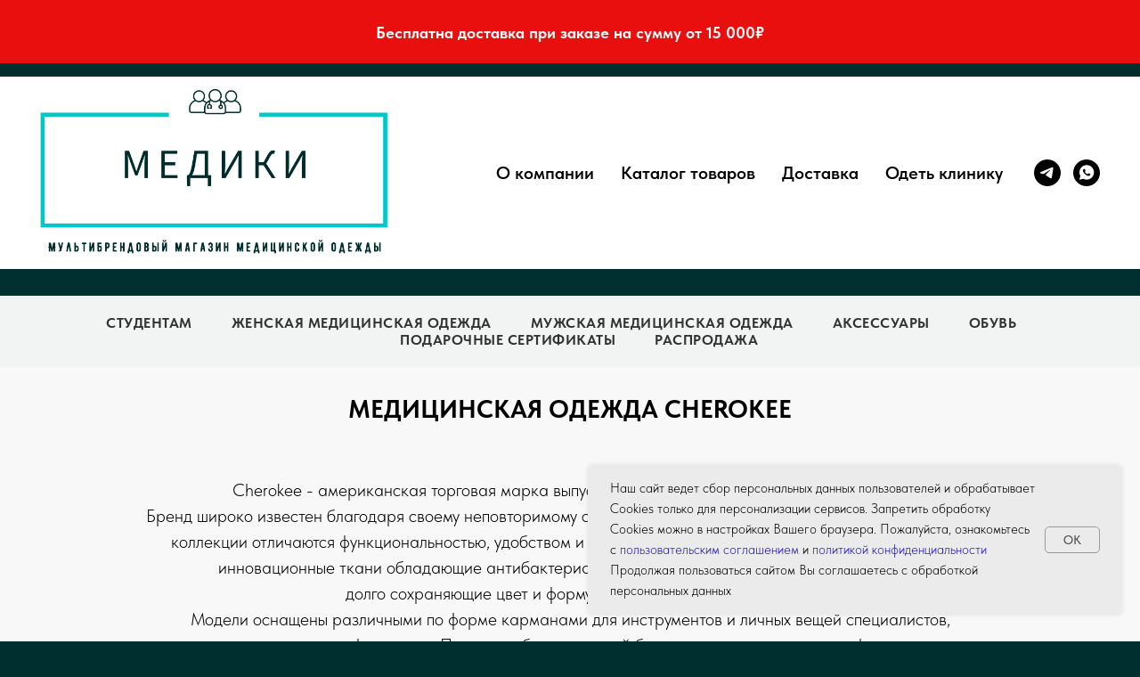

--- FILE ---
content_type: text/html; charset=UTF-8
request_url: https://store.tildaapi.com/api/getfilters/?storepartuid=977388441601&c=1769003759650
body_size: 1330
content:
{"sort":true,"search":true,"filters":[{"id":2992666,"label":"Пол","control":"checkbox","type":"option","values":[{"value":"Женский","count":592},{"value":"Мужской","count":201},{"value":"Унисекс","count":4}],"name":"option:2479498"},{"id":1922998,"label":"Цвет","control":"checkbox","type":"option","values":[{"value":"1876 Абрикос","count":2},{"value":"AQTR(Морская волна )","count":7},{"value":"Blie","count":6},{"value":"Blk (Чёрный)","count":259},{"value":"Car (бирюзовый)","count":14},{"value":"EEPI ярко-розовый)","count":7},{"value":"EGG","count":5},{"value":"EGGW","count":1},{"value":"FHRS (розовый фламинго)","count":1},{"value":"GABW","count":9},{"value":"GABW (Яркий синий)","count":25},{"value":"GRP (Сиреневый)","count":2},{"value":"Grape (Фиолетовый)","count":1},{"value":"Gry (светло-серый)","count":61},{"value":"Hun (зелёный)","count":69},{"value":"IRON (;Железо )","count":7},{"value":"KAK","count":1},{"value":"Lvr (Лавандовый)","count":6},{"value":"Mint (Мятный)","count":3},{"value":"NECO","count":2},{"value":"Navy","count":8},{"value":"Navy (тёмно-синий)","count":260},{"value":"ORCW","count":1},{"value":"ORFO (розовый)","count":1},{"value":"Olba (олово)","count":7},{"value":"Olv (оливковый)","count":86},{"value":"PKML (Розовый)","count":3},{"value":"PLIE (Апельсин)","count":3},{"value":"PUFR (Лаванда)","count":5},{"value":"Pwt (тёмно-серый)","count":153},{"value":"Red (красный)","count":21},{"value":"Roy (королевский синий)","count":34},{"value":"SGHA (шалфей)","count":8},{"value":"SPCR(коралл)","count":7},{"value":"STMR(мягкий морской) мягкий морс","count":9},{"value":"SVBY (Сладкая ягода)","count":1},{"value":"TEAS(коралловый )","count":8},{"value":"TLB (Морская волна)","count":20},{"value":"TRQ (Ярко-голубой)","count":15},{"value":"Win (бордовый)","count":67},{"value":"cie (голубой)","count":168},{"value":"wht (белый)","count":174},{"value":"Латте","count":15},{"value":"Масала","count":8}],"name":"option:1568401"},{"id":1923001,"label":"Размер одежды","control":"checkbox","type":"option","values":[{"value":"2XL","count":188},{"value":"3XL","count":82},{"value":"4XL","count":7},{"value":"5XL","count":2},{"value":"L","count":245},{"value":"M","count":247},{"value":"S","count":258},{"value":"XL","count":237},{"value":"XS","count":210},{"value":"XXS","count":127}],"name":"option:1571404"},{"id":1923010,"label":"Бренд","control":"checkbox","type":"product","name":"brand","values":[{"value":"Cherokee","count":87},{"value":"Cherokee Infinity","count":21},{"value":"Dickies","count":1}]},{"id":1923013,"label":"Наличие в магазине","control":"select","type":"option","values":[{"value":"Б. Садовая 34а","count":566},{"value":"Под заказ","count":1030}],"name":"option:1572019"}]}

--- FILE ---
content_type: text/html; charset=UTF-8
request_url: https://store.tildaapi.com/api/getproductslist/?storepartuid=977388441601&recid=609449771&c=1769003760387&getparts=true&getoptions=true&slice=1&size=36
body_size: 78185
content:
{"partuid":977388441601,"filter":"y","filters":{"sort":true,"search":true,"filters":[{"id":2992666,"label":"Пол","control":"checkbox","type":"option","values":[{"value":"Женский","count":592},{"value":"Мужской","count":201},{"value":"Унисекс","count":4}],"name":"option:2479498"},{"id":1922998,"label":"Цвет","control":"checkbox","type":"option","values":[{"value":"1876 Абрикос","count":2},{"value":"AQTR(Морская волна )","count":7},{"value":"Blie","count":6},{"value":"Blk (Чёрный)","count":259},{"value":"Car (бирюзовый)","count":14},{"value":"EEPI ярко-розовый)","count":7},{"value":"EGG","count":5},{"value":"EGGW","count":1},{"value":"FHRS (розовый фламинго)","count":1},{"value":"GABW","count":9},{"value":"GABW (Яркий синий)","count":25},{"value":"GRP (Сиреневый)","count":2},{"value":"Grape (Фиолетовый)","count":1},{"value":"Gry (светло-серый)","count":61},{"value":"Hun (зелёный)","count":69},{"value":"IRON (;Железо )","count":7},{"value":"KAK","count":1},{"value":"Lvr (Лавандовый)","count":6},{"value":"Mint (Мятный)","count":3},{"value":"NECO","count":2},{"value":"Navy","count":8},{"value":"Navy (тёмно-синий)","count":260},{"value":"ORCW","count":1},{"value":"ORFO (розовый)","count":1},{"value":"Olba (олово)","count":7},{"value":"Olv (оливковый)","count":86},{"value":"PKML (Розовый)","count":3},{"value":"PLIE (Апельсин)","count":3},{"value":"PUFR (Лаванда)","count":5},{"value":"Pwt (тёмно-серый)","count":153},{"value":"Red (красный)","count":21},{"value":"Roy (королевский синий)","count":34},{"value":"SGHA (шалфей)","count":8},{"value":"SPCR(коралл)","count":7},{"value":"STMR(мягкий морской) мягкий морс","count":9},{"value":"SVBY (Сладкая ягода)","count":1},{"value":"TEAS(коралловый )","count":8},{"value":"TLB (Морская волна)","count":20},{"value":"TRQ (Ярко-голубой)","count":15},{"value":"Win (бордовый)","count":67},{"value":"cie (голубой)","count":168},{"value":"wht (белый)","count":174},{"value":"Латте","count":15},{"value":"Масала","count":8}],"name":"option:1568401"},{"id":1923001,"label":"Размер одежды","control":"checkbox","type":"option","values":[{"value":"2XL","count":188},{"value":"3XL","count":82},{"value":"4XL","count":7},{"value":"5XL","count":2},{"value":"L","count":245},{"value":"M","count":247},{"value":"S","count":258},{"value":"XL","count":237},{"value":"XS","count":210},{"value":"XXS","count":127}],"name":"option:1571404"},{"id":1923010,"label":"Бренд","control":"checkbox","type":"product","name":"brand","values":[{"value":"Cherokee","count":87},{"value":"Cherokee Infinity","count":21},{"value":"Dickies","count":1}]},{"id":1923013,"label":"Наличие в магазине","control":"select","type":"option","values":[{"value":"Б. Садовая 34а","count":566},{"value":"Под заказ","count":1030}],"name":"option:1572019"}]},"total":109,"isElastic":true,"products":[{"uid":508323163112,"title":"ww610 Топ женский","sku":"","text":"<div style=\"font-size: 16px;\" data-customstyle=\"yes\"><ul><li data-list=\"bullet\"><span style=\"font-size: 16px;\">Вырез: V-образный, запахом.<\/span><\/li><li data-list=\"bullet\"><span style=\"font-size: 16px;\">Рукава: короткие, втачные.<\/span><\/li><li data-list=\"bullet\"><span style=\"font-size: 16px;\">Карманы: 2 накладных спереди 1 c внутренней секцией.<\/span><\/li><li data-list=\"bullet\"><span style=\"font-size: 16px;\">Ткань: эластичный твил.<\/span><\/li><li data-list=\"bullet\"><span style=\"font-size: 16px;\">Состав: 78% полиэстер, 20% вискоза, 2% спандекс.<\/span><\/li><li data-list=\"bullet\"><span style=\"font-size: 16px;\">Длина по спинке: 66см.<\/span><\/li><li data-list=\"bullet\"><span style=\"font-size: 16px;\">Пол: женский.<\/span><\/li><\/ul><br \/><strong style=\"color: rgb(9, 18, 127);\"><a href=\"https:\/\/medprofy.com\/cherokee_medicinskaya_odezhda_mediki-shop\/tproduct\/609449771-144121748621-ww105-bryuki-zhenskie\" style=\"color: rgb(9, 18, 127);\">Вариант парных брюки WW105<\/a><\/strong><br \/><strong style=\"color: rgb(9, 18, 127);\"><a href=\"https:\/\/medprofy.com\/cherokee_medicinskaya_odezhda_mediki-shop\/tproduct\/609449771-467929861111-ww110-bryuki-zhenskie\" style=\"color: rgb(9, 18, 127);\">Вариант парных брюк WW110<\/a><\/strong><br \/><strong style=\"color: rgb(9, 18, 127);\"><a href=\"https:\/\/medprofy.com\/cherokee_medicinskaya_odezhda_mediki-shop\/tproduct\/609449771-785089552921-ww120-bryuki-zhenskie\" style=\"color: rgb(9, 18, 127);\">Вариант парных брюк WW120<\/a><\/strong><br \/><strong style=\"color: rgb(9, 18, 127);\"><a href=\"https:\/\/medprofy.com\/cherokee_medicinskaya_odezhda_mediki-shop\/tproduct\/609449771-866029203321-ww011-bryuki-zhenskie\" style=\"color: rgb(9, 18, 127);\">﻿Вариант парных брюк WW011<\/a><\/strong><br \/><strong style=\"color: rgb(9, 18, 127);\"><a href=\"https:\/\/tilda.ru\/page\/?tfc_sort[570320997]=created:desc&amp;tfc_query[570320997]=ww115&amp;tfc_div=:::&amp;pageid=35298405&amp;projectid=7044923\" style=\"color: rgb(9, 18, 127);\">﻿Вариант парных брюк WW115<\/a><\/strong><\/div>","mark":"","quantity":"","portion":0,"unit":"","single":"","price":"3550.0000","priceold":"","descr":"Коллекция: WW Revolution.","gallery":"[{\"alt\":\"ww610 cherokee navy\",\"img\":\"https:\\\/\\\/static.tildacdn.com\\\/stor3236-3264-4934-a162-313962646134\\\/93800806.jpg\"},{\"img\":\"https:\\\/\\\/static.tildacdn.com\\\/stor6537-3163-4163-a236-386563383535\\\/97238530.jpg\"},{\"img\":\"https:\\\/\\\/static.tildacdn.com\\\/stor6463-3432-4534-b735-643261353936\\\/62868125.jpg\"},{\"img\":\"https:\\\/\\\/static.tildacdn.com\\\/stor3931-6231-4332-b036-366530353635\\\/69654559.jpg\"},{\"img\":\"https:\\\/\\\/static.tildacdn.com\\\/stor6533-6439-4531-b430-366332666663\\\/98608527.jpg\"},{\"img\":\"https:\\\/\\\/static.tildacdn.com\\\/stor3931-3934-4233-b562-333563663738\\\/74247414.jpg\"},{\"img\":\"https:\\\/\\\/static.tildacdn.com\\\/stor6463-3664-4538-b461-373031316437\\\/24696794.jpg\"},{\"alt\":\"ww610 cherokee white\",\"img\":\"https:\\\/\\\/static.tildacdn.com\\\/stor3861-6161-4533-b065-616237653066\\\/63775634.jpg\"},{\"img\":\"https:\\\/\\\/static.tildacdn.com\\\/stor3036-6233-4237-a236-333564396664\\\/62976019.jpg\"},{\"img\":\"https:\\\/\\\/static.tildacdn.com\\\/stor6333-3661-4438-b137-396436633966\\\/65327276.jpg\"},{\"alt\":\"ww610 cherokee olive\",\"img\":\"https:\\\/\\\/static.tildacdn.com\\\/stor6462-3632-4266-a434-393062383031\\\/86920880.jpg\"},{\"img\":\"https:\\\/\\\/static.tildacdn.com\\\/stor3831-3261-4463-a634-663336393062\\\/80486620.jpg\"},{\"img\":\"https:\\\/\\\/static.tildacdn.com\\\/stor6537-6539-4765-b838-626235386465\\\/42337660.jpg\"},{\"alt\":\"ww610 cherokee win\",\"img\":\"https:\\\/\\\/static.tildacdn.com\\\/stor3839-3433-4135-b638-613937636338\\\/93389280.jpg\"},{\"img\":\"https:\\\/\\\/static.tildacdn.com\\\/stor6332-6436-4631-b563-646239633261\\\/43240877.jpg\"},{\"img\":\"https:\\\/\\\/static.tildacdn.com\\\/stor6336-6265-4264-b861-356232306234\\\/82446216.jpg\"},{\"img\":\"https:\\\/\\\/static.tildacdn.com\\\/stor6237-3837-4234-b930-323936393963\\\/74759816.jpg\"},{\"img\":\"https:\\\/\\\/static.tildacdn.com\\\/stor6534-3030-4532-b934-616139353365\\\/59825897.jpg\"},{\"img\":\"https:\\\/\\\/static.tildacdn.com\\\/stor6331-3666-4464-b034-353932316433\\\/45141900.jpg\"},{\"img\":\"https:\\\/\\\/static.tildacdn.com\\\/stor3530-3332-4937-a663-393231666233\\\/38935242.jpg\"},{\"alt\":\"ww610 cherokee grey\",\"img\":\"https:\\\/\\\/static.tildacdn.com\\\/stor6638-3036-4236-a663-333033313363\\\/70442626.jpg\"},{\"img\":\"https:\\\/\\\/static.tildacdn.com\\\/stor3266-3932-4637-b535-313033633433\\\/98281287.jpg\"},{\"img\":\"https:\\\/\\\/static.tildacdn.com\\\/stor3964-3662-4462-b835-323734376438\\\/18106592.jpg\"},{\"img\":\"https:\\\/\\\/static.tildacdn.com\\\/stor3030-6334-4963-a335-353963616137\\\/15576395.jpg\"},{\"alt\":\"ww610 cherokee roy\",\"img\":\"https:\\\/\\\/static.tildacdn.com\\\/stor3963-6562-4534-a164-656639373563\\\/45938871.jpg\"},{\"img\":\"https:\\\/\\\/static.tildacdn.com\\\/stor3961-3030-4532-a465-373539383738\\\/76487028.jpg\"},{\"img\":\"https:\\\/\\\/static.tildacdn.com\\\/stor3435-3137-4239-b531-623061366463\\\/40418871.jpg\"},{\"img\":\"https:\\\/\\\/static.tildacdn.com\\\/stor6536-6564-4435-b035-623338646534\\\/43092286.jpg\"},{\"alt\":\"ww610 cherokee trq\",\"img\":\"https:\\\/\\\/static.tildacdn.com\\\/stor3464-3431-4063-b934-633132363261\\\/19153853.jpg\"},{\"img\":\"https:\\\/\\\/static.tildacdn.com\\\/stor6362-6633-4366-b166-356530623531\\\/54983527.jpg\"},{\"img\":\"https:\\\/\\\/static.tildacdn.com\\\/stor3563-6137-4165-b333-623835333062\\\/84425279.jpg\"},{\"alt\":\"ww610 cherokee telb\",\"img\":\"https:\\\/\\\/static.tildacdn.com\\\/stor3739-6234-4639-b439-653262336662\\\/23255764.jpg\"},{\"img\":\"https:\\\/\\\/static.tildacdn.com\\\/stor3261-6666-4632-b237-643262656139\\\/59210518.jpg\"},{\"img\":\"https:\\\/\\\/static.tildacdn.com\\\/stor3331-6630-4063-b063-333030653762\\\/72912850.jpg\"},{\"img\":\"https:\\\/\\\/static.tildacdn.com\\\/stor6235-6465-4630-b735-663030666161\\\/56166975.jpg\"},{\"alt\":\"ww610 cherokee gabw\",\"img\":\"https:\\\/\\\/static.tildacdn.com\\\/stor3961-6336-4432-b431-333962333362\\\/72154697.jpg\"},{\"img\":\"https:\\\/\\\/static.tildacdn.com\\\/stor3963-6561-4462-b763-323830323034\\\/48210021.jpg\"},{\"img\":\"https:\\\/\\\/static.tildacdn.com\\\/stor3436-3236-4563-b463-323464356233\\\/62712908.jpg\"},{\"img\":\"https:\\\/\\\/static.tildacdn.com\\\/stor3335-3435-4666-b563-383730306265\\\/95844853.jpg\"},{\"img\":\"https:\\\/\\\/static.tildacdn.com\\\/stor6639-3266-4462-a164-336232393164\\\/20425250.jpg\"},{\"img\":\"https:\\\/\\\/static.tildacdn.com\\\/stor3162-3233-4433-b339-393963306666\\\/46338303.jpg\"},{\"img\":\"https:\\\/\\\/static.tildacdn.com\\\/stor6662-3431-4433-b937-633264656336\\\/31043186.jpg\"},{\"img\":\"https:\\\/\\\/static.tildacdn.com\\\/stor3034-3864-4565-b739-366337653633\\\/67177154.jpg\"},{\"img\":\"https:\\\/\\\/static.tildacdn.com\\\/stor3663-3439-4464-b762-663939646337\\\/87549045.jpg\"},{\"img\":\"https:\\\/\\\/static.tildacdn.com\\\/stor3635-6434-4438-b335-663734613437\\\/27748851.jpg\"},{\"img\":\"https:\\\/\\\/static.tildacdn.com\\\/stor3732-6135-4238-b466-333132643132\\\/60620879.jpg\"},{\"img\":\"https:\\\/\\\/static.tildacdn.com\\\/stor6637-3433-4030-b563-343366373363\\\/80470673.jpg\"},{\"img\":\"https:\\\/\\\/static.tildacdn.com\\\/stor3439-6132-4539-a431-323734333638\\\/56803765.jpg\"},{\"img\":\"https:\\\/\\\/static.tildacdn.com\\\/stor6333-3661-4438-b137-396436633966\\\/65327276.jpg\"},{\"img\":\"https:\\\/\\\/static.tildacdn.com\\\/stor3834-3163-4238-b330-633536626365\\\/79811238.jpg\"},{\"img\":\"https:\\\/\\\/static.tildacdn.com\\\/stor3263-6465-4536-b439-336262643139\\\/98875215.jpg\"},{\"img\":\"https:\\\/\\\/static.tildacdn.com\\\/stor3732-6139-4132-a430-633330633862\\\/80291403.jpg\"},{\"img\":\"https:\\\/\\\/static.tildacdn.com\\\/stor3434-3036-4535-a338-626666373165\\\/53587163.jpg\"},{\"img\":\"https:\\\/\\\/static.tildacdn.com\\\/stor6161-6263-4966-b566-346130313864\\\/88486080.jpg\"},{\"img\":\"https:\\\/\\\/static.tildacdn.com\\\/stor6538-6436-4833-b363-616334316232\\\/33105461.jpg\"},{\"img\":\"https:\\\/\\\/static.tildacdn.com\\\/stor3531-3662-4563-b131-396662663265\\\/31451719.jpg\"},{\"img\":\"https:\\\/\\\/static.tildacdn.com\\\/stor6138-3166-4738-a266-313062653338\\\/21685462.jpg\"}]","buttonlink":"","buttontarget":"_blank","json_options":"[{\"title\":\"Цвет\",\"params\":{\"view\":\"buttons\",\"hasColor\":true,\"linkImage\":true},\"values\":[\"Roy (королевский синий)\",\"Blk (Чёрный)\",\"TLB (Морская волна)\",\"GABW (Яркий синий)\",\"Hun (зелёный)\",\"Pwt (тёмно-серый)\",\"Navy (тёмно-синий)\",\"wht (белый)\",\"Win (бордовый)\",\"Olv (оливковый)\",\"cie (голубой)\",\"Латте\",\"Gry (светло-серый)\"]},{\"title\":\"Размер одежды\",\"params\":{\"view\":\"buttons\",\"hasColor\":false,\"linkImage\":false},\"values\":[\"XS\",\"XXS\",\"S\",\"M\",\"L\",\"XL\",\"3XL\",\"2XL\"]},{\"title\":\"Наличие в магазине\",\"params\":{\"view\":\"select\",\"hasColor\":false,\"linkImage\":false},\"values\":[\"Б. Садовая 34а\",\"Под заказ\"]},{\"title\":\"Пол\",\"params\":{\"view\":\"select\",\"hasColor\":false,\"linkImage\":false},\"values\":[\"Женский\"]}]","sort":1002062,"url":"https:\/\/medprofy.com\/cherokee_medicinskaya_odezhda_mediki-shop\/tproduct\/609449771-508323163112-ww610-top-zhenskii","pack_label":"lwh","pack_x":0,"pack_y":0,"pack_z":0,"pack_m":0,"partuids":"[977388441601,678997138371,608021600091]","brand":"Cherokee","externalid":"VgNCTzmnudfAF728ssfH","editions":[{"uid":955675872752,"externalid":"72FUkK7y8L75sYdPkRkS","sku":"ww610","price":"5 200.00","priceold":"","quantity":"1","img":"https:\/\/static.tildacdn.com\/stor3963-6562-4534-a164-656639373563\/45938871.jpg","Цвет":"Roy (королевский синий)","Размер одежды":"XS","Наличие в магазине":"Б. Садовая 34а","Пол":"Женский"},{"uid":328109238462,"externalid":"HxFPgzSSkfYmhJIaeX2z","sku":"ww610","price":"5 200.00","priceold":"","quantity":"1","img":"https:\/\/static.tildacdn.com\/stor6537-3163-4163-a236-386563383535\/97238530.jpg","Цвет":"Blk (Чёрный)","Размер одежды":"XXS","Наличие в магазине":"Б. Садовая 34а","Пол":"Женский"},{"uid":681285343142,"externalid":"cH4ueYKVTPMuH2c1JcOH","sku":"ww610","price":"5 200.00","priceold":"","quantity":"1","img":"https:\/\/static.tildacdn.com\/stor6537-3163-4163-a236-386563383535\/97238530.jpg","Цвет":"Blk (Чёрный)","Размер одежды":"XS","Наличие в магазине":"Б. Садовая 34а","Пол":"Женский"},{"uid":147459291162,"externalid":"68H6A5eaD6VG5HBHD6uR","sku":"ww610","price":"5 200.00","priceold":"","quantity":"10","img":"https:\/\/static.tildacdn.com\/stor6537-3163-4163-a236-386563383535\/97238530.jpg","Цвет":"Blk (Чёрный)","Размер одежды":"S","Наличие в магазине":"Под заказ","Пол":"Женский"},{"uid":384230819312,"externalid":"AXm1L8RD9Kct6NZ7tag9","sku":"ww610","price":"5 200.00","priceold":"","quantity":"10","img":"https:\/\/static.tildacdn.com\/stor6537-3163-4163-a236-386563383535\/97238530.jpg","Цвет":"Blk (Чёрный)","Размер одежды":"M","Наличие в магазине":"Под заказ","Пол":"Женский"},{"uid":440718932012,"externalid":"1hAunUvLac73Rl2Y9FsC","sku":"ww610","price":"5 200.00","priceold":"","quantity":"1","img":"https:\/\/static.tildacdn.com\/stor6537-3163-4163-a236-386563383535\/97238530.jpg","Цвет":"Blk (Чёрный)","Размер одежды":"L","Наличие в магазине":"Б. Садовая 34а","Пол":"Женский"},{"uid":683945823872,"externalid":"9iaDoVjXVLJeIzOURGNA","sku":"ww610","price":"5 200.00","priceold":"","quantity":"1","img":"https:\/\/static.tildacdn.com\/stor6537-3163-4163-a236-386563383535\/97238530.jpg","Цвет":"Blk (Чёрный)","Размер одежды":"XL","Наличие в магазине":"Б. Садовая 34а","Пол":"Женский"},{"uid":654034246462,"externalid":"AlGmelni7R8bZ88t1HZo","sku":"ww610-23","price":"5 200.00","priceold":"","quantity":"1","img":"https:\/\/static.tildacdn.com\/stor3739-6234-4639-b439-653262336662\/23255764.jpg","Цвет":"TLB (Морская волна)","Размер одежды":"L","Наличие в магазине":"Б. Садовая 34а","Пол":"Женский"},{"uid":703415592432,"externalid":"t3JRn3XkJzBx2STXTMjj","sku":"ww610-24","price":"3 550.00","priceold":"5 200.00","quantity":"1","img":"https:\/\/static.tildacdn.com\/stor3961-6336-4432-b431-333962333362\/72154697.jpg","Цвет":"GABW (Яркий синий)","Размер одежды":"XXS","Наличие в магазине":"Б. Садовая 34а","Пол":"Женский"},{"uid":786173040972,"externalid":"tvXyn4OVBXUUabsV9J7V","sku":"ww610-25","price":"3 550.00","priceold":"5 200.00","quantity":"1","img":"https:\/\/static.tildacdn.com\/stor3961-6336-4432-b431-333962333362\/72154697.jpg","Цвет":"GABW (Яркий синий)","Размер одежды":"XL","Наличие в магазине":"Б. Садовая 34а","Пол":"Женский"},{"uid":120176769072,"externalid":"gU89Yj3se5CZBZJPyS39","sku":"ww610-26","price":"3 550.00","priceold":"5 200.00","quantity":"1","img":"https:\/\/static.tildacdn.com\/stor3961-6336-4432-b431-333962333362\/72154697.jpg","Цвет":"GABW (Яркий синий)","Размер одежды":"XS","Наличие в магазине":"Б. Садовая 34а","Пол":"Женский"},{"uid":826306175602,"externalid":"zLKNH2Z1mBp6jvepuTn7","sku":"ww610-36","price":"5 200.00","priceold":"","quantity":"10","img":"https:\/\/static.tildacdn.com\/stor3663-3439-4464-b762-663939646337\/87549045.jpg","Цвет":"Hun (зелёный)","Размер одежды":"M","Наличие в магазине":"Под заказ","Пол":"Женский"},{"uid":235262161972,"externalid":"ALj6RXpCJrA4PdzD7ECg","sku":"ww610-37","price":"5 200.00","priceold":"","quantity":"10","img":"https:\/\/static.tildacdn.com\/stor3663-3439-4464-b762-663939646337\/87549045.jpg","Цвет":"Hun (зелёный)","Размер одежды":"S","Наличие в магазине":"Под заказ","Пол":"Женский"},{"uid":839645638222,"externalid":"LfBf5U0kceOOCgCRaznM","sku":"ww610-38","price":"5 200.00","priceold":"","quantity":"10","img":"https:\/\/static.tildacdn.com\/stor3663-3439-4464-b762-663939646337\/87549045.jpg","Цвет":"Hun (зелёный)","Размер одежды":"XS","Наличие в магазине":"Под заказ","Пол":"Женский"},{"uid":994586340422,"externalid":"P0J7GsBga5VofG2Aze5i","sku":"ww610-310","price":"5 200.00","priceold":"","quantity":"1","img":"https:\/\/static.tildacdn.com\/stor3635-6434-4438-b335-663734613437\/27748851.jpg","Цвет":"Pwt (тёмно-серый)","Размер одежды":"XXS","Наличие в магазине":"Б. Садовая 34а","Пол":"Женский"},{"uid":122974360172,"externalid":"lshEjZCiE15UYcja45Us","sku":"ww610-310-41","price":"5 200.00","priceold":"","quantity":"1","img":"https:\/\/static.tildacdn.com\/stor3635-6434-4438-b335-663734613437\/27748851.jpg","Цвет":"Pwt (тёмно-серый)","Размер одежды":"XS","Наличие в магазине":"Б. Садовая 34а","Пол":"Женский"},{"uid":759109539942,"externalid":"oOx2BrBn9k9jjLcK6UMm","sku":"ww610-310-43","price":"5 200.00","priceold":"","quantity":"1","img":"https:\/\/static.tildacdn.com\/stor3635-6434-4438-b335-663734613437\/27748851.jpg","Цвет":"Pwt (тёмно-серый)","Размер одежды":"S","Наличие в магазине":"Б. Садовая 34а","Пол":"Женский"},{"uid":214487185122,"externalid":"x5nJOP16fKY7F7GkBppx","sku":"ww610-310-44","price":"5 200.00","priceold":"","quantity":"1","img":"https:\/\/static.tildacdn.com\/stor3635-6434-4438-b335-663734613437\/27748851.jpg","Цвет":"Pwt (тёмно-серый)","Размер одежды":"L","Наличие в магазине":"Б. Садовая 34а","Пол":"Женский"},{"uid":220628747622,"externalid":"iyAvhagJJxjOuunLVTz7","sku":"ww610-310-45","price":"5 200.00","priceold":"","quantity":"1","img":"https:\/\/static.tildacdn.com\/stor3635-6434-4438-b335-663734613437\/27748851.jpg","Цвет":"Pwt (тёмно-серый)","Размер одежды":"M","Наличие в магазине":"Б. Садовая 34а","Пол":"Женский"},{"uid":539754608802,"externalid":"4aYlK0oHBHI257lcyc4E","sku":"ww610-310-46","price":"5 200.00","priceold":"","quantity":"1","img":"https:\/\/static.tildacdn.com\/stor3635-6434-4438-b335-663734613437\/27748851.jpg","Цвет":"Pwt (тёмно-серый)","Размер одежды":"XL","Наличие в магазине":"Б. Садовая 34а","Пол":"Женский"},{"uid":633803036022,"externalid":"JtRtH8zgvuBM1jRL46dA","sku":"ww610-310-47","price":"5 200.00","priceold":"","quantity":"10","img":"https:\/\/static.tildacdn.com\/stor3635-6434-4438-b335-663734613437\/27748851.jpg","Цвет":"Pwt (тёмно-серый)","Размер одежды":"3XL","Наличие в магазине":"Под заказ","Пол":"Женский"},{"uid":887651180582,"externalid":"YFiyvvk1pJ8Ge5Xb25iK","sku":"ww610-19","price":"5 200.00","priceold":"","quantity":"10","img":"https:\/\/static.tildacdn.com\/stor3236-3264-4934-a162-313962646134\/93800806.jpg","Цвет":"Navy (тёмно-синий)","Размер одежды":"XXS","Наличие в магазине":"Под заказ","Пол":"Женский"},{"uid":160827969942,"externalid":"KIsNN7ePblxY902OdJsG","sku":"ww610-14","price":"5 200.00","priceold":"","quantity":"10","img":"https:\/\/static.tildacdn.com\/stor3236-3264-4934-a162-313962646134\/93800806.jpg","Цвет":"Navy (тёмно-синий)","Размер одежды":"XS","Наличие в магазине":"Под заказ","Пол":"Женский"},{"uid":288803308102,"externalid":"fktd0FbLxalFjZTvABOZ","sku":"ww610-15","price":"5 200.00","priceold":"","quantity":"10","img":"https:\/\/static.tildacdn.com\/stor3236-3264-4934-a162-313962646134\/93800806.jpg","Цвет":"Navy (тёмно-синий)","Размер одежды":"S","Наличие в магазине":"Под заказ","Пол":"Женский"},{"uid":284916694862,"externalid":"7utHgetpczdVzDx4Enfr","sku":"ww610-16","price":"5 200.00","priceold":"","quantity":"1","img":"https:\/\/static.tildacdn.com\/stor3236-3264-4934-a162-313962646134\/93800806.jpg","Цвет":"Navy (тёмно-синий)","Размер одежды":"M","Наличие в магазине":"Б. Садовая 34а","Пол":"Женский"},{"uid":219490962172,"externalid":"IbndcsNXcFAuLCeVb6Ns","sku":"ww610-17","price":"5 200.00","priceold":"","quantity":"10","img":"https:\/\/static.tildacdn.com\/stor3236-3264-4934-a162-313962646134\/93800806.jpg","Цвет":"Navy (тёмно-синий)","Размер одежды":"L","Наличие в магазине":"Под заказ","Пол":"Женский"},{"uid":545329752012,"externalid":"femBuefxizeJLYMXfkH5","sku":"ww610-18","price":"5 200.00","priceold":"","quantity":"10","img":"https:\/\/static.tildacdn.com\/stor3236-3264-4934-a162-313962646134\/93800806.jpg","Цвет":"Navy (тёмно-синий)","Размер одежды":"XL","Наличие в магазине":"Под заказ","Пол":"Женский"},{"uid":887014775442,"externalid":"1JgUERev6JTXPu2mLbdv","sku":"ww610-19","price":"5 200.00","priceold":"","quantity":"10","img":"https:\/\/static.tildacdn.com\/stor3236-3264-4934-a162-313962646134\/93800806.jpg","Цвет":"Navy (тёмно-синий)","Размер одежды":"2XL","Наличие в магазине":"Под заказ","Пол":"Женский"},{"uid":173679585802,"externalid":"6acexRp1fOBAlfG7g8vg","sku":"ww610-110","price":"5 200.00","priceold":"","quantity":"10","img":"https:\/\/static.tildacdn.com\/stor3236-3264-4934-a162-313962646134\/93800806.jpg","Цвет":"Navy (тёмно-синий)","Размер одежды":"3XL","Наличие в магазине":"Под заказ","Пол":"Женский"},{"uid":516151776102,"externalid":"6I4zbM2vEd3jBlOoI2cI","sku":"ww610-3","price":"5 200.00","priceold":"","quantity":"1","img":"https:\/\/static.tildacdn.com\/stor6533-6439-4531-b430-366332666663\/98608527.jpg","Цвет":"wht (белый)","Размер одежды":"XXS","Наличие в магазине":"Б. Садовая 34а","Пол":"Женский"},{"uid":605743771832,"externalid":"340jVUFUh1NFAHbPEJlf","sku":"ww610-9","price":"5 200.00","priceold":"","quantity":"10","img":"https:\/\/static.tildacdn.com\/stor6533-6439-4531-b430-366332666663\/98608527.jpg","Цвет":"wht (белый)","Размер одежды":"XS","Наличие в магазине":"Под заказ","Пол":"Женский"},{"uid":335112179922,"externalid":"zxcZmC3Oys51y3d62VMn","sku":"ww610-21","price":"5 200.00","priceold":"","quantity":"1","img":"https:\/\/static.tildacdn.com\/stor6533-6439-4531-b430-366332666663\/98608527.jpg","Цвет":"wht (белый)","Размер одежды":"S","Наличие в магазине":"Б. Садовая 34а","Пол":"Женский"},{"uid":557989232992,"externalid":"t4SrH2usXy57s7MxYVZC","sku":"ww610-29","price":"5 200.00","priceold":"","quantity":"10","img":"https:\/\/static.tildacdn.com\/stor6533-6439-4531-b430-366332666663\/98608527.jpg","Цвет":"wht (белый)","Размер одежды":"M","Наличие в магазине":"Под заказ","Пол":"Женский"},{"uid":734459349672,"externalid":"LUYPSvhNtgEkunaMHGpf","sku":"ww610-31","price":"5 200.00","priceold":"","quantity":"3","img":"https:\/\/static.tildacdn.com\/stor6533-6439-4531-b430-366332666663\/98608527.jpg","Цвет":"wht (белый)","Размер одежды":"L","Наличие в магазине":"Б. Садовая 34а","Пол":"Женский"},{"uid":694979963482,"externalid":"tlSHSkgdoUlLTOlpd3Ep","sku":"ww610-34","price":"5 200.00","priceold":"","quantity":"1","img":"https:\/\/static.tildacdn.com\/stor6533-6439-4531-b430-366332666663\/98608527.jpg","Цвет":"wht (белый)","Размер одежды":"XL","Наличие в магазине":"Б. Садовая 34а","Пол":"Женский"},{"uid":769560175112,"externalid":"AN2xmAtAFzuCDODebB68","sku":"ww610-35","price":"5 200.00","priceold":"","quantity":"1","img":"https:\/\/static.tildacdn.com\/stor6533-6439-4531-b430-366332666663\/98608527.jpg","Цвет":"wht (белый)","Размер одежды":"2XL","Наличие в магазине":"Б. Садовая 34а","Пол":"Женский"},{"uid":160679769982,"externalid":"A1CaTFtlynxssAB1b3r6","sku":"ww610-37","price":"5 200.00","priceold":"","quantity":"10","img":"https:\/\/static.tildacdn.com\/stor6533-6439-4531-b430-366332666663\/98608527.jpg","Цвет":"wht (белый)","Размер одежды":"3XL","Наличие в магазине":"Под заказ","Пол":"Женский"},{"uid":376662384162,"externalid":"b2N9ifUtrUYLXhTAxIVz","sku":"ww610-6","price":"5 200.00","priceold":"","quantity":"2","img":"https:\/\/static.tildacdn.com\/stor6533-6439-4531-b430-366332666663\/98608527.jpg","Цвет":"wht (белый)","Размер одежды":"L","Наличие в магазине":"Под заказ","Пол":"Женский"},{"uid":823887407552,"externalid":"4pUEA1gXMk6TD4AJpIL1","sku":"ww610-22","price":"5 200.00","priceold":"","quantity":"0","img":"https:\/\/static.tildacdn.com\/stor3839-3433-4135-b638-613937636338\/93389280.jpg","Цвет":"Win (бордовый)","Размер одежды":"XXS","Наличие в магазине":"Б. Садовая 34а","Пол":"Женский"},{"uid":762845287312,"externalid":"Caho3KEUFi56p6GMD71M","sku":"ww610-10","price":"5 200.00","priceold":"","quantity":"10","img":"https:\/\/static.tildacdn.com\/stor3839-3433-4135-b638-613937636338\/93389280.jpg","Цвет":"Win (бордовый)","Размер одежды":"S","Наличие в магазине":"Под заказ","Пол":"Женский"},{"uid":969073523662,"externalid":"cBy9LX5oSUll14stKY0f","sku":"ww610-1","price":"5 200.00","priceold":"","quantity":"10","img":"https:\/\/static.tildacdn.com\/stor3839-3433-4135-b638-613937636338\/93389280.jpg","Цвет":"Win (бордовый)","Размер одежды":"2XL","Наличие в магазине":"Под заказ","Пол":"Женский"},{"uid":752050533922,"externalid":"XmK9bohJbvfAGIn9DbVf","sku":"ww610-10-62","price":"5 200.00","priceold":"","quantity":"1","img":"https:\/\/static.tildacdn.com\/stor3839-3433-4135-b638-613937636338\/93389280.jpg","Цвет":"Win (бордовый)","Размер одежды":"M","Наличие в магазине":"Б. Садовая 34а","Пол":"Женский"},{"uid":328082433872,"externalid":"UKG5XXbf0eE5grXylUee","sku":"ww610-10-63","price":"5 200.00","priceold":"","quantity":"1","img":"https:\/\/static.tildacdn.com\/stor3839-3433-4135-b638-613937636338\/93389280.jpg","Цвет":"Win (бордовый)","Размер одежды":"L","Наличие в магазине":"Б. Садовая 34а","Пол":"Женский"},{"uid":634902977012,"externalid":"bexifCPFmVlkzhFR21Xo","sku":"ww610-10-64","price":"5 200.00","priceold":"","quantity":"1","img":"https:\/\/static.tildacdn.com\/stor3839-3433-4135-b638-613937636338\/93389280.jpg","Цвет":"Win (бордовый)","Размер одежды":"XS","Наличие в магазине":"Б. Садовая 34а","Пол":"Женский"},{"uid":677618822172,"externalid":"oIUk3dksTTIHmYnmEBlA","sku":"ww610-10-65","price":"5 200.00","priceold":"","quantity":"1","img":"https:\/\/static.tildacdn.com\/stor3839-3433-4135-b638-613937636338\/93389280.jpg","Цвет":"Win (бордовый)","Размер одежды":"XL","Наличие в магазине":"Б. Садовая 34а","Пол":"Женский"},{"uid":986781884372,"externalid":"hb74Ohi4vJkUy3ePp3SP","sku":"ww610-15","price":"5 200.00","priceold":"","quantity":"10","img":"https:\/\/static.tildacdn.com\/stor3036-6233-4237-a236-333564396664\/62976019.jpg","Цвет":"Olv (оливковый)","Размер одежды":"2XL","Наличие в магазине":"Под заказ","Пол":"Женский"},{"uid":799325243192,"externalid":"La2Xstm0K6BmdFFoV0xU","sku":"ww610-16","price":"5 200.00","priceold":"","quantity":"1","img":"https:\/\/static.tildacdn.com\/stor3036-6233-4237-a236-333564396664\/62976019.jpg","Цвет":"Olv (оливковый)","Размер одежды":"XL","Наличие в магазине":"Б. Садовая 34а","Пол":"Женский"},{"uid":289922165872,"externalid":"tNMO7B2rz05kDkKrNl4A","sku":"ww610-5","price":"5 200.00","priceold":"","quantity":"10","img":"https:\/\/static.tildacdn.com\/stor3036-6233-4237-a236-333564396664\/62976019.jpg","Цвет":"Olv (оливковый)","Размер одежды":"XS","Наличие в магазине":"Под заказ","Пол":"Женский"},{"uid":677315393632,"externalid":"G7bb5fBvTktN4hUepVyZ","sku":"ww610-20","price":"5 200.00","priceold":"","quantity":"10","img":"https:\/\/static.tildacdn.com\/stor3036-6233-4237-a236-333564396664\/62976019.jpg","Цвет":"Olv (оливковый)","Размер одежды":"L","Наличие в магазине":"Под заказ","Пол":"Женский"},{"uid":728257280442,"externalid":"VE1KIK6nJ2d2mY68gKJ2","sku":"ww610-17","price":"5 200.00","priceold":"","quantity":"1","img":"https:\/\/static.tildacdn.com\/stor3036-6233-4237-a236-333564396664\/62976019.jpg","Цвет":"Olv (оливковый)","Размер одежды":"M","Наличие в магазине":"Б. Садовая 34а","Пол":"Женский"},{"uid":653289988062,"externalid":"T6lTKTehiXrA2PavMriN","sku":"ww610-11","price":"5 200.00","priceold":"","quantity":"10","img":"https:\/\/static.tildacdn.com\/stor3036-6233-4237-a236-333564396664\/62976019.jpg","Цвет":"Olv (оливковый)","Размер одежды":"S","Наличие в магазине":"Под заказ","Пол":"Женский"},{"uid":401076176232,"externalid":"sYxbX2P3aLiOaln3G3kE","sku":"ww610-6","price":"5 200.00","priceold":"","quantity":"10","img":"https:\/\/static.tildacdn.com\/stor3036-6233-4237-a236-333564396664\/62976019.jpg","Цвет":"Olv (оливковый)","Размер одежды":"XXS","Наличие в магазине":"Под заказ","Пол":"Женский"},{"uid":272354855252,"externalid":"O2MpHhJVojgdkERUvav8","sku":"ww610-8","price":"5 200.00","priceold":"","quantity":"1","img":"https:\/\/static.tildacdn.com\/stor3834-3163-4238-b330-633536626365\/79811238.jpg","Цвет":"cie (голубой)","Размер одежды":"XXS","Наличие в магазине":"Б. Садовая 34а","Пол":"Женский"},{"uid":161109843612,"externalid":"x7ZZAjDuz8P1Gx2hzfo8","sku":"ww610-9","price":"5 200.00","priceold":"","quantity":"10","img":"https:\/\/static.tildacdn.com\/stor3834-3163-4238-b330-633536626365\/79811238.jpg","Цвет":"cie (голубой)","Размер одежды":"XS","Наличие в магазине":"Под заказ","Пол":"Женский"},{"uid":104180721692,"externalid":"LdxzASADbAnpxO4ToCRl","sku":"ww610-10","price":"5 200.00","priceold":"","quantity":"10","img":"https:\/\/static.tildacdn.com\/stor3834-3163-4238-b330-633536626365\/79811238.jpg","Цвет":"cie (голубой)","Размер одежды":"S","Наличие в магазине":"Под заказ","Пол":"Женский"},{"uid":932391473322,"externalid":"Gi4HCSXXnENLceyH1Ks6","sku":"ww610-10-72","price":"5 200.00","priceold":"","quantity":"1","img":"https:\/\/static.tildacdn.com\/stor3834-3163-4238-b330-633536626365\/79811238.jpg","Цвет":"cie (голубой)","Размер одежды":"M","Наличие в магазине":"Б. Садовая 34а","Пол":"Женский"},{"uid":842404534032,"externalid":"OsHkC4Jedj4yvtncMVUR","sku":"ww610-10-73","price":"5 200.00","priceold":"","quantity":"10","img":"https:\/\/static.tildacdn.com\/stor3834-3163-4238-b330-633536626365\/79811238.jpg","Цвет":"cie (голубой)","Размер одежды":"L","Наличие в магазине":"Под заказ","Пол":"Женский"},{"uid":664831077482,"externalid":"N3pHYeCuVMPZ4ZUemvpJ","sku":"ww610-10-74","price":"5 200.00","priceold":"","quantity":"1","img":"https:\/\/static.tildacdn.com\/stor3834-3163-4238-b330-633536626365\/79811238.jpg","Цвет":"cie (голубой)","Размер одежды":"XL","Наличие в магазине":"Б. Садовая 34а","Пол":"Женский"},{"uid":335952767112,"externalid":"JH6335LYm68KVPjoDLR7","sku":"ww610-10-78","price":"5 200.00","priceold":"","quantity":"10","img":"https:\/\/static.tildacdn.com\/stor3834-3163-4238-b330-633536626365\/79811238.jpg","Цвет":"cie (голубой)","Размер одежды":"2XL","Наличие в магазине":"Под заказ","Пол":"Женский"},{"uid":670187710252,"externalid":"GTbkDH5McTuPMpIhHSkL","sku":"ww610-10-79","price":"5 200.00","priceold":"","quantity":"10","img":"https:\/\/static.tildacdn.com\/stor3834-3163-4238-b330-633536626365\/79811238.jpg","Цвет":"cie (голубой)","Размер одежды":"3XL","Наличие в магазине":"Под заказ","Пол":"Женский"},{"uid":329726433202,"externalid":"uBJ8jAn0sA0pieVOanCJ","sku":"ww610-10-710-81","price":"5 200.00","priceold":"","quantity":"1","img":"https:\/\/static.tildacdn.com\/stor6161-6263-4966-b566-346130313864\/88486080.jpg","Цвет":"Латте","Размер одежды":"XS","Наличие в магазине":"Б. Садовая 34а","Пол":"Женский"},{"uid":621279604782,"externalid":"tR6rDOtdah5eibHlHnE7","sku":"ww610-39","price":"5 200.00","priceold":"","quantity":"1","img":"https:\/\/static.tildacdn.com\/stor3663-3439-4464-b762-663939646337\/87549045.jpg","Цвет":"Hun (зелёный)","Размер одежды":"XXS","Наличие в магазине":"Б. Садовая 34а","Пол":"Женский"},{"uid":864750696812,"externalid":"jtgDGDhCBNBHh5ubzHDm","sku":"ww610-310","price":"5 200.00","priceold":"","quantity":"10","img":"https:\/\/static.tildacdn.com\/stor3663-3439-4464-b762-663939646337\/87549045.jpg","Цвет":"Hun (зелёный)","Размер одежды":"L","Наличие в магазине":"Под заказ","Пол":"Женский"},{"uid":315095978312,"externalid":"dpC3BdxLGp85ZJt181gh","sku":"ww610-310-76","price":"5 200.00","priceold":"","quantity":"10","img":"https:\/\/static.tildacdn.com\/stor3663-3439-4464-b762-663939646337\/87549045.jpg","Цвет":"Hun (зелёный)","Размер одежды":"XL","Наличие в магазине":"Под заказ","Пол":"Женский"},{"uid":249896271842,"externalid":"3MpectlKLVoztIdHPBnG","sku":"ww610-310-77","price":"5 200.00","priceold":"","quantity":"9","img":"https:\/\/static.tildacdn.com\/stor3663-3439-4464-b762-663939646337\/87549045.jpg","Цвет":"Hun (зелёный)","Размер одежды":"2XL","Наличие в магазине":"Под заказ","Пол":"Женский"},{"uid":418239186982,"externalid":"J7zR3xv6l9X6ssf04grl","sku":"ww610-17","price":"5 200.00","priceold":"","quantity":"10","img":"https:\/\/static.tildacdn.com\/stor3963-6562-4534-a164-656639373563\/45938871.jpg","Цвет":"Roy (королевский синий)","Размер одежды":"L","Наличие в магазине":"Под заказ","Пол":"Женский"},{"uid":981848127822,"externalid":"kyKnKmaaEdfTf01fd0yO","sku":"ww610-18","price":"5 200.00","priceold":"","quantity":"10","img":"https:\/\/static.tildacdn.com\/stor3963-6562-4534-a164-656639373563\/45938871.jpg","Цвет":"Roy (королевский синий)","Размер одежды":"XXS","Наличие в магазине":"Под заказ","Пол":"Женский"},{"uid":180422546382,"externalid":"ISnHmbROaTKrfkbhuYKP","sku":"ww610-19","price":"5 200.00","priceold":"","quantity":"10","img":"https:\/\/static.tildacdn.com\/stor3963-6562-4534-a164-656639373563\/45938871.jpg","Цвет":"Roy (королевский синий)","Размер одежды":"S","Наличие в магазине":"Под заказ","Пол":"Женский"},{"uid":571878513382,"externalid":"f8xBLH6Ti1K3ufhzLMVy","sku":"ww610-110","price":"5 200.00","priceold":"","quantity":"10","img":"https:\/\/static.tildacdn.com\/stor3963-6562-4534-a164-656639373563\/45938871.jpg","Цвет":"Roy (королевский синий)","Размер одежды":"M","Наличие в магазине":"Под заказ","Пол":"Женский"},{"uid":745212726562,"externalid":"9RNXknIFKpYPYAlap6FI","sku":"ww610-110-81","price":"5 200.00","priceold":"","quantity":"10","img":"https:\/\/static.tildacdn.com\/stor3963-6562-4534-a164-656639373563\/45938871.jpg","Цвет":"Roy (королевский синий)","Размер одежды":"XL","Наличие в магазине":"Под заказ","Пол":"Женский"},{"uid":162923610942,"externalid":"AlZZBVL6OFzTHZS6XChA","sku":"ww610-110-82","price":"5 200.00","priceold":"","quantity":"10","img":"https:\/\/static.tildacdn.com\/stor3963-6562-4534-a164-656639373563\/45938871.jpg","Цвет":"Roy (королевский синий)","Размер одежды":"2XL","Наличие в магазине":"Под заказ","Пол":"Женский"},{"uid":146059043622,"externalid":"37fZ9T3l8Rtvo1HeUoN6","sku":"ww610-4","price":"5 200.00","priceold":"","quantity":"10","img":"https:\/\/static.tildacdn.com\/stor6534-3030-4532-b934-616139353365\/59825897.jpg","Цвет":"Gry (светло-серый)","Размер одежды":"2XL","Наличие в магазине":"Под заказ","Пол":"Женский"},{"uid":364419317132,"externalid":"8L3Gec8PoOLZkdrJsPxd","sku":"ww610-5","price":"5 200.00","priceold":"","quantity":"10","img":"https:\/\/static.tildacdn.com\/stor6534-3030-4532-b934-616139353365\/59825897.jpg","Цвет":"Gry (светло-серый)","Размер одежды":"XL","Наличие в магазине":"Под заказ","Пол":"Женский"},{"uid":841216768042,"externalid":"p2BV8JCIBlor7TgMlETt","sku":"ww610-6","price":"5 200.00","priceold":"","quantity":"10","img":"https:\/\/static.tildacdn.com\/stor6534-3030-4532-b934-616139353365\/59825897.jpg","Цвет":"Gry (светло-серый)","Размер одежды":"L","Наличие в магазине":"Под заказ","Пол":"Женский"},{"uid":103500223832,"externalid":"dTcjHyZNkx5NMz3DUMLk","sku":"ww610-7","price":"5 200.00","priceold":"","quantity":"10","img":"https:\/\/static.tildacdn.com\/stor6534-3030-4532-b934-616139353365\/59825897.jpg","Цвет":"Gry (светло-серый)","Размер одежды":"M","Наличие в магазине":"Под заказ","Пол":"Женский"},{"uid":458086448712,"externalid":"ncjc9mOhcjojZ87PPRp2","sku":"ww610-8","price":"5 200.00","priceold":"","quantity":"10","img":"https:\/\/static.tildacdn.com\/stor6534-3030-4532-b934-616139353365\/59825897.jpg","Цвет":"Gry (светло-серый)","Размер одежды":"S","Наличие в магазине":"Под заказ","Пол":"Женский"},{"uid":951745054502,"externalid":"cpLTlo8Np3mJirxNjuUl","sku":"ww610-9","price":"5 200.00","priceold":"","quantity":"10","img":"https:\/\/static.tildacdn.com\/stor6534-3030-4532-b934-616139353365\/59825897.jpg","Цвет":"Gry (светло-серый)","Размер одежды":"XS","Наличие в магазине":"Под заказ","Пол":"Женский"},{"uid":420671942222,"externalid":"bjI1lvVgG192A66uHKSR","sku":"ww610-10","price":"5 200.00","priceold":"","quantity":"10","img":"https:\/\/static.tildacdn.com\/stor6534-3030-4532-b934-616139353365\/59825897.jpg","Цвет":"Gry (светло-серый)","Размер одежды":"XXS","Наличие в магазине":"Под заказ","Пол":"Женский"}],"characteristics":[]},{"uid":594863225332,"title":"ww105 Брюки женские","sku":"","text":"<ul><li data-list=\"bullet\"><span style=\"font-size: 16px;\">Производитель: Cherokee Workwear<\/span><\/li><li data-list=\"bullet\"><span style=\"font-size: 16px;\">Модель: женские брюки-карго<\/span><\/li><li data-list=\"bullet\"><span style=\"font-size: 16px;\">Силуэт: стандартная посадка, приталенный крой;<\/span><\/li><li data-list=\"bullet\"><span style=\"font-size: 16px;\">Брючины прямые вверху, слегка заужены книзу от колена<\/span><\/li><li data-list=\"bullet\"><span style=\"font-size: 16px;\">Верхняя часть пояса собрана на эластичную ленту<\/span><\/li><li data-list=\"bullet\"><span style=\"font-size: 16px;\">В нижней части пояса кулиска со шнурком-утяжкой<\/span><\/li><li data-list=\"bullet\"><span style=\"font-size: 16px;\">Карманы с отрезным бочком на бедрах<\/span><\/li><li data-list=\"bullet\"><span style=\"font-size: 16px;\">Правый карман-карго, петля для бейджа<\/span><\/li><li data-list=\"bullet\"><span style=\"font-size: 16px;\">Накладные карманы сзади<\/span><\/li><li data-list=\"bullet\"><span style=\"font-size: 16px;\">Разрезы в боковых швах внизу брючин<\/span><\/li><li data-list=\"bullet\"><span style=\"font-size: 16px;\">Ткань: 78% полиэстер, 20% вискоза, 2% спандекс; твил<\/span><\/li><\/ul><br \/><strong style=\"font-size: 16px; color: rgb(9, 18, 127);\"><a href=\"https:\/\/medprofy.com\/cherokee_medicinskaya_odezhda_mediki-shop\/tproduct\/609449771-144127290791-ww601-top-zhenskii\" style=\"color: rgb(9, 18, 127);\">Вариант парного топа ww601<\/a><\/strong><br \/><strong style=\"font-size: 16px; color: rgb(9, 18, 127);\"><a href=\"https:\/\/medprofy.com\/cherokee_medicinskaya_odezhda_mediki-shop\/tproduct\/609449771-618216568241-ww610-top-zhenskii\" style=\"color: rgb(9, 18, 127);\">Вариант парного топа ww610<\/a><\/strong><br \/><strong style=\"font-size: 16px; color: rgb(9, 18, 127);\"><a href=\"https:\/\/medprofy.com\/cherokee_medicinskaya_odezhda_mediki-shop\/tproduct\/609449771-963625238671-ww698-polo-zhenskoe\" style=\"color: rgb(9, 18, 127);\">Вариант парного топа ww698<\/a><\/strong><br \/><strong style=\"font-size: 16px; color: rgb(9, 18, 127);\"><a href=\"https:\/\/medprofy.com\/cherokee_medicinskaya_odezhda_mediki-shop\/tproduct\/609449771-485853477011-ww622-top-zhenskii\" style=\"color: rgb(9, 18, 127);\">Вариант парного топа ww622<\/a><\/strong><br \/><strong style=\"font-size: 16px; color: rgb(9, 18, 127);\"><a href=\"https:\/\/medprofy.com\/cherokee_medicinskaya_odezhda_mediki-shop\/tproduct\/609449771-606477887701-ww620-top-zhenskii\" style=\"color: rgb(9, 18, 127);\">﻿Вариант парного топа ww620<\/a><\/strong>","mark":"","quantity":"","portion":0,"unit":"","single":"","price":"3200.0000","priceold":"","descr":"Коллекция: WW Revolution.","gallery":"[{\"img\":\"https:\\\/\\\/static.tildacdn.com\\\/stor3562-6132-4538-b062-346535623233\\\/70417813.jpg\"},{\"img\":\"https:\\\/\\\/static.tildacdn.com\\\/stor6164-6262-4632-b038-623833333733\\\/67055458.jpg\"},{\"img\":\"https:\\\/\\\/static.tildacdn.com\\\/stor3066-3434-4437-b439-373839356234\\\/82181383.jpg\"},{\"img\":\"https:\\\/\\\/static.tildacdn.com\\\/stor3038-3836-4537-a261-353538336535\\\/88681683.jpg\"},{\"img\":\"https:\\\/\\\/static.tildacdn.com\\\/stor3037-6564-4164-b363-333764626164\\\/69182512.jpg\"},{\"img\":\"https:\\\/\\\/static.tildacdn.com\\\/stor6639-3763-4863-a362-366162653531\\\/27662280.jpg\"},{\"img\":\"https:\\\/\\\/static.tildacdn.com\\\/stor6332-6566-4333-b536-353137393535\\\/13340038.jpg\"},{\"img\":\"https:\\\/\\\/static.tildacdn.com\\\/stor6366-6661-4364-a362-373037643763\\\/53056193.jpg\"},{\"img\":\"https:\\\/\\\/static.tildacdn.com\\\/stor6432-6636-4830-a538-656538613365\\\/77714327.jpg\"},{\"img\":\"https:\\\/\\\/static.tildacdn.com\\\/stor3162-3038-4337-b439-376664383262\\\/81570580.jpg\"},{\"img\":\"https:\\\/\\\/static.tildacdn.com\\\/stor6262-6563-4830-b834-396132313664\\\/76501152.jpg\"},{\"img\":\"https:\\\/\\\/static.tildacdn.com\\\/stor3263-6134-4834-b132-313833396634\\\/48875358.jpg\"},{\"img\":\"https:\\\/\\\/static.tildacdn.com\\\/stor3437-3933-4735-a162-393330313939\\\/97662760.jpg\"},{\"img\":\"https:\\\/\\\/static.tildacdn.com\\\/stor3436-6431-4463-b031-653965663064\\\/65900502.jpg\"},{\"img\":\"https:\\\/\\\/static.tildacdn.com\\\/stor6633-3266-4361-a338-633433666166\\\/58259411.jpg\"},{\"img\":\"https:\\\/\\\/static.tildacdn.com\\\/stor3066-6530-4433-a436-383636396339\\\/52911893.jpg\"},{\"img\":\"https:\\\/\\\/static.tildacdn.com\\\/stor3161-6437-4164-a337-613839373333\\\/26742190.jpg\"},{\"img\":\"https:\\\/\\\/static.tildacdn.com\\\/stor3530-3966-4431-a231-633132366632\\\/51030490.jpg\"},{\"img\":\"https:\\\/\\\/static.tildacdn.com\\\/stor3137-3335-4764-b335-653238666338\\\/52689371.jpg\"},{\"img\":\"https:\\\/\\\/static.tildacdn.com\\\/stor3138-3637-4036-b135-306631313632\\\/77549353.jpg\"},{\"img\":\"https:\\\/\\\/static.tildacdn.com\\\/stor6432-3165-4061-b539-623636626562\\\/63597330.jpg\"},{\"img\":\"https:\\\/\\\/static.tildacdn.com\\\/stor6265-3732-4462-b564-303539643462\\\/49051796.jpg\"},{\"img\":\"https:\\\/\\\/static.tildacdn.com\\\/stor6361-3834-4139-b137-636365666136\\\/25398272.jpg\"},{\"img\":\"https:\\\/\\\/static.tildacdn.com\\\/stor6266-3764-4933-b636-663939306134\\\/69402129.jpg\"},{\"img\":\"https:\\\/\\\/static.tildacdn.com\\\/stor3662-3230-4533-b466-376665623435\\\/10839569.jpg\"},{\"img\":\"https:\\\/\\\/static.tildacdn.com\\\/stor3731-3131-4563-a431-633033623337\\\/69825472.jpg\"},{\"img\":\"https:\\\/\\\/static.tildacdn.com\\\/stor6430-6264-4961-b036-656262393661\\\/52365639.jpg\"},{\"img\":\"https:\\\/\\\/static.tildacdn.com\\\/stor3231-3862-4362-a662-336161373865\\\/57425521.jpg\"},{\"img\":\"https:\\\/\\\/static.tildacdn.com\\\/stor3632-3135-4535-a534-363261653834\\\/10580312.jpg\"},{\"img\":\"https:\\\/\\\/static.tildacdn.com\\\/stor6562-3338-4538-b334-376337336436\\\/16483943.jpg\"},{\"img\":\"https:\\\/\\\/static.tildacdn.com\\\/stor3765-3462-4333-b630-353863396236\\\/43542461.jpg\"},{\"img\":\"https:\\\/\\\/static.tildacdn.com\\\/stor6365-6464-4762-b738-626566353235\\\/90469379.jpg\"},{\"img\":\"https:\\\/\\\/static.tildacdn.com\\\/stor6632-6132-4133-b764-393032316461\\\/22595356.jpg\"},{\"img\":\"https:\\\/\\\/static.tildacdn.com\\\/stor3033-3664-4637-b939-373930636334\\\/99542132.jpg\"},{\"img\":\"https:\\\/\\\/static.tildacdn.com\\\/stor6563-3734-4731-b532-613864653062\\\/56286417.jpg\"},{\"img\":\"https:\\\/\\\/static.tildacdn.com\\\/stor6432-3865-4837-a265-613266396237\\\/87182830.jpg\"},{\"img\":\"https:\\\/\\\/static.tildacdn.com\\\/stor3061-3239-4130-a333-383766393230\\\/12554278.jpg\"},{\"img\":\"https:\\\/\\\/static.tildacdn.com\\\/stor3233-3131-4234-a332-656335656236\\\/53192733.jpg\"},{\"img\":\"https:\\\/\\\/static.tildacdn.com\\\/stor3930-3261-4665-b031-316561346430\\\/27963543.jpg\"},{\"img\":\"https:\\\/\\\/static.tildacdn.com\\\/stor3665-3936-4430-a634-623062376638\\\/13952024.jpg\"},{\"img\":\"https:\\\/\\\/static.tildacdn.com\\\/stor6332-3162-4363-b231-656535663338\\\/90008763.jpg\"},{\"img\":\"https:\\\/\\\/static.tildacdn.com\\\/stor6433-3734-4462-b264-656238373665\\\/86986367.jpg\"},{\"img\":\"https:\\\/\\\/static.tildacdn.com\\\/stor3936-3266-4265-b035-303733616262\\\/40406035.jpg\"},{\"img\":\"https:\\\/\\\/static.tildacdn.com\\\/stor6639-3365-4930-b064-616632396237\\\/28896250.jpg\"},{\"img\":\"https:\\\/\\\/static.tildacdn.com\\\/stor3662-3934-4064-a536-613064343631\\\/62859013.jpg\"},{\"img\":\"https:\\\/\\\/static.tildacdn.com\\\/stor6631-3136-4336-a139-343163653230\\\/13796631.jpg\"},{\"img\":\"https:\\\/\\\/static.tildacdn.com\\\/stor3535-3930-4931-a533-323561393332\\\/23750766.jpg\"},{\"img\":\"https:\\\/\\\/static.tildacdn.com\\\/stor6365-3334-4662-a138-653062633032\\\/45071927.jpg\"},{\"img\":\"https:\\\/\\\/static.tildacdn.com\\\/stor3932-3233-4363-b266-613535613032\\\/63697550.jpg\"},{\"img\":\"https:\\\/\\\/static.tildacdn.com\\\/stor3865-3638-4639-b532-386635623339\\\/71041345.jpg\"},{\"img\":\"https:\\\/\\\/static.tildacdn.com\\\/stor3031-3161-4365-a432-346638393161\\\/93533070.jpg\"},{\"img\":\"https:\\\/\\\/static.tildacdn.com\\\/stor6635-6434-4635-a333-616162326463\\\/70760048.jpg\"},{\"img\":\"https:\\\/\\\/static.tildacdn.com\\\/stor6535-3632-4161-b736-323466363033\\\/64772799.jpg\"},{\"img\":\"https:\\\/\\\/static.tildacdn.com\\\/stor6236-6332-4664-b066-653237383561\\\/39294955.jpg\"},{\"img\":\"https:\\\/\\\/static.tildacdn.com\\\/stor3139-6333-4264-a133-376134663139\\\/16694305.jpg\"}]","buttonlink":"","buttontarget":"_blank","json_options":"[{\"title\":\"Цвет\",\"params\":{\"view\":\"buttons\",\"hasColor\":true,\"linkImage\":true},\"values\":[\"wht (белый)\",\"SVBY (Сладкая ягода)\",\"Olba (олово)\",\"Navy (тёмно-синий)\",\"PUFR (Лаванда)\",\"PKML (Розовый)\",\"Hun (зелёный)\",\"Blk (Чёрный)\",\"cie (голубой)\",\"Pwt (тёмно-серый)\",\"Win (бордовый)\",\"Mint (Мятный)\"]},{\"title\":\"Размер одежды\",\"params\":{\"view\":\"buttons\",\"hasColor\":false,\"linkImage\":false},\"values\":[\"2XL\",\"XL\",\"L\",\"M\",\"S\",\"XS\",\"XXS\",\"3XL\"]},{\"title\":\"Наличие в магазине\",\"params\":{\"view\":\"select\",\"hasColor\":false,\"linkImage\":false},\"values\":[\"Б. Садовая 34а\",\"Под заказ\"]},{\"title\":\"Пол\",\"params\":{\"view\":\"select\",\"hasColor\":false,\"linkImage\":false},\"values\":[\"Женский\"]}]","sort":1002375,"url":"https:\/\/medprofy.com\/cherokee_medicinskaya_odezhda_mediki-shop\/tproduct\/609449771-594863225332-ww105-bryuki-zhenskie","pack_label":"lwh","pack_x":0,"pack_y":0,"pack_z":0,"pack_m":0,"partuids":"[977388441601,622933538331,608021600091]","brand":"Cherokee","externalid":"GB6kUZDyFlIevzeXAsv9","editions":[{"uid":425214088332,"externalid":"hTIldaNvHv0KfhrOV4M9","sku":"ww105","price":"5 100.00","priceold":"","quantity":"1","img":"https:\/\/static.tildacdn.com\/stor3263-6134-4834-b132-313833396634\/48875358.jpg","Цвет":"wht (белый)","Размер одежды":"2XL","Наличие в магазине":"Б. Садовая 34а","Пол":"Женский"},{"uid":398006947562,"externalid":"bdRveV19bJgBTkbgByUU","sku":"ww105","price":"5 100.00","priceold":"","quantity":"2","img":"https:\/\/static.tildacdn.com\/stor3263-6134-4834-b132-313833396634\/48875358.jpg","Цвет":"wht (белый)","Размер одежды":"XL","Наличие в магазине":"Б. Садовая 34а","Пол":"Женский"},{"uid":310155860832,"externalid":"kKBTH2svTxGaJYca7OD9","sku":"ww105","price":"5 100.00","priceold":"","quantity":"2","img":"https:\/\/static.tildacdn.com\/stor3263-6134-4834-b132-313833396634\/48875358.jpg","Цвет":"wht (белый)","Размер одежды":"L","Наличие в магазине":"Под заказ","Пол":"Женский"},{"uid":946794565192,"externalid":"MYlg6h5FLVBj2mp9Sk6E","sku":"ww105","price":"5 100.00","priceold":"","quantity":"10","img":"https:\/\/static.tildacdn.com\/stor3263-6134-4834-b132-313833396634\/48875358.jpg","Цвет":"wht (белый)","Размер одежды":"M","Наличие в магазине":"Под заказ","Пол":"Женский"},{"uid":472515637282,"externalid":"RU1oI7sJRuiJmN9nxyBd","sku":"ww105-","price":"5 100.00","priceold":"","quantity":"10","img":"https:\/\/static.tildacdn.com\/stor3263-6134-4834-b132-313833396634\/48875358.jpg","Цвет":"wht (белый)","Размер одежды":"S","Наличие в магазине":"Под заказ","Пол":"Женский"},{"uid":939508086132,"externalid":"dEupfACLvX4cnSiEtJxZ","sku":"ww105","price":"5 100.00","priceold":"","quantity":"10","img":"https:\/\/static.tildacdn.com\/stor3263-6134-4834-b132-313833396634\/48875358.jpg","Цвет":"wht (белый)","Размер одежды":"XS","Наличие в магазине":"Под заказ","Пол":"Женский"},{"uid":982383984032,"externalid":"nJgvP5OAlMd7tkFhthuf","sku":"ww105","price":"5 100.00","priceold":"","quantity":"1","img":"https:\/\/static.tildacdn.com\/stor3263-6134-4834-b132-313833396634\/48875358.jpg","Цвет":"wht (белый)","Размер одежды":"XXS","Наличие в магазине":"Б. Садовая 34а","Пол":"Женский"},{"uid":947467946362,"externalid":"6cjEhrP5hVbMFPa3aejX","sku":"ww105","price":"5 100.00","priceold":"","quantity":"10","img":"https:\/\/static.tildacdn.com\/stor3263-6134-4834-b132-313833396634\/48875358.jpg","Цвет":"wht (белый)","Размер одежды":"3XL","Наличие в магазине":"Под заказ","Пол":"Женский"},{"uid":572557655842,"externalid":"iudCNVBUMm2MHop3NF3c","sku":"ww105","price":"3 200.00","priceold":"5 100.00","quantity":"1","img":"https:\/\/static.tildacdn.com\/stor3061-3239-4130-a333-383766393230\/12554278.jpg","Цвет":"SVBY (Сладкая ягода)","Размер одежды":"XL","Наличие в магазине":"Б. Садовая 34а","Пол":"Женский"},{"uid":586533078902,"externalid":"kztFYdP51rhD9upeoOnt","sku":"ww105","price":"5 100.00","priceold":"","quantity":"1","img":"https:\/\/static.tildacdn.com\/stor6430-6264-4961-b036-656262393661\/52365639.jpg","Цвет":"Olba (олово)","Размер одежды":"XS","Наличие в магазине":"Б. Садовая 34а","Пол":"Женский"},{"uid":370635121042,"externalid":"p8ks8HJj44ARjv6gLPX1","sku":"ww105","price":"5 100.00","priceold":"","quantity":"1","img":"https:\/\/static.tildacdn.com\/stor6430-6264-4961-b036-656262393661\/52365639.jpg","Цвет":"Olba (олово)","Размер одежды":"L","Наличие в магазине":"Б. Садовая 34а","Пол":"Женский"},{"uid":449691873262,"externalid":"dkAgru1A7bAtvZKzAuaB","sku":"ww105","price":"5 100.00","priceold":"","quantity":"1","img":"https:\/\/static.tildacdn.com\/stor3562-6132-4538-b062-346535623233\/70417813.jpg","Цвет":"Navy (тёмно-синий)","Размер одежды":"XXS","Наличие в магазине":"Б. Садовая 34а","Пол":"Женский"},{"uid":328140999762,"externalid":"7FDJISZbx3o4Ol280x0O","sku":"ww105","price":"5 100.00","priceold":"","quantity":"10","img":"https:\/\/static.tildacdn.com\/stor3562-6132-4538-b062-346535623233\/70417813.jpg","Цвет":"Navy (тёмно-синий)","Размер одежды":"XS","Наличие в магазине":"Под заказ","Пол":"Женский"},{"uid":929485192972,"externalid":"cCFxYZgSebngMIP9jsif","sku":"ww105","price":"5 100.00","priceold":"","quantity":"10","img":"https:\/\/static.tildacdn.com\/stor3562-6132-4538-b062-346535623233\/70417813.jpg","Цвет":"Navy (тёмно-синий)","Размер одежды":"S","Наличие в магазине":"Под заказ","Пол":"Женский"},{"uid":279467734892,"externalid":"CdCTBSGUSGvX4H3Tnmdh","sku":"ww105","price":"5 100.00","priceold":"","quantity":"1","img":"https:\/\/static.tildacdn.com\/stor3562-6132-4538-b062-346535623233\/70417813.jpg","Цвет":"Navy (тёмно-синий)","Размер одежды":"M","Наличие в магазине":"Б. Садовая 34а","Пол":"Женский"},{"uid":145513850762,"externalid":"s8d38mae51LaOHa4CJUc","sku":"ww105","price":"5 100.00","priceold":"","quantity":"10","img":"https:\/\/static.tildacdn.com\/stor3562-6132-4538-b062-346535623233\/70417813.jpg","Цвет":"Navy (тёмно-синий)","Размер одежды":"L","Наличие в магазине":"Под заказ","Пол":"Женский"},{"uid":541760257212,"externalid":"E3r08A5n8iVCnyrrLv0V","sku":"ww105","price":"5 100.00","priceold":"","quantity":"2","img":"https:\/\/static.tildacdn.com\/stor3562-6132-4538-b062-346535623233\/70417813.jpg","Цвет":"Navy (тёмно-синий)","Размер одежды":"XL","Наличие в магазине":"Б. Садовая 34а","Пол":"Женский"},{"uid":593093859742,"externalid":"hcUyblO6iKdNscyEBYDs","sku":"ww105","price":"5 100.00","priceold":"","quantity":"1","img":"https:\/\/static.tildacdn.com\/stor3936-3266-4265-b035-303733616262\/40406035.jpg","Цвет":"PUFR (Лаванда)","Размер одежды":"XS","Наличие в магазине":"Б. Садовая 34а","Пол":"Женский"},{"uid":170380542742,"externalid":"f84kNhXnocbCEGpe3OS6","sku":"ww105","price":"5 100.00","priceold":"","quantity":"10","img":"https:\/\/static.tildacdn.com\/stor3535-3930-4931-a533-323561393332\/23750766.jpg","Цвет":"PKML (Розовый)","Размер одежды":"L","Наличие в магазине":"Под заказ","Пол":"Женский"},{"uid":462017191052,"externalid":"aRBKP1jL1VFvOfUJJrO5","sku":"ww105","price":"5 100.00","priceold":"","quantity":"1","img":"https:\/\/static.tildacdn.com\/stor6164-6262-4632-b038-623833333733\/67055458.jpg","Цвет":"Hun (зелёный)","Размер одежды":"XXS","Наличие в магазине":"Б. Садовая 34а","Пол":"Женский"},{"uid":850188018552,"externalid":"hM8ODYVEycKFELsJD8UF","sku":"ww105","price":"5 100.00","priceold":"","quantity":"1","img":"https:\/\/static.tildacdn.com\/stor6164-6262-4632-b038-623833333733\/67055458.jpg","Цвет":"Hun (зелёный)","Размер одежды":"S","Наличие в магазине":"Б. Садовая 34а","Пол":"Женский"},{"uid":170299349892,"externalid":"8bTlkalrX3avtU1K9UzF","sku":"ww105","price":"5 100.00","priceold":"","quantity":"1","img":"https:\/\/static.tildacdn.com\/stor6164-6262-4632-b038-623833333733\/67055458.jpg","Цвет":"Hun (зелёный)","Размер одежды":"XS","Наличие в магазине":"Б. Садовая 34а","Пол":"Женский"},{"uid":805241589162,"externalid":"dnHPBteXAcKYYa6z2C5S","sku":"ww105","price":"5 100.00","priceold":"","quantity":"1","img":"https:\/\/static.tildacdn.com\/stor6164-6262-4632-b038-623833333733\/67055458.jpg","Цвет":"Hun (зелёный)","Размер одежды":"M","Наличие в магазине":"Б. Садовая 34а","Пол":"Женский"},{"uid":517157362692,"externalid":"muH7mui2TGJKdi09bTnp","sku":"ww105","price":"5 100.00","priceold":"","quantity":"2","img":"https:\/\/static.tildacdn.com\/stor3066-3434-4437-b439-373839356234\/82181383.jpg","Цвет":"Blk (Чёрный)","Размер одежды":"XXS","Наличие в магазине":"Б. Садовая 34а","Пол":"Женский"},{"uid":112494682962,"externalid":"8gIXAreGDEGhTCRYJndX","sku":"ww105","price":"5 100.00","priceold":"","quantity":"10","img":"https:\/\/static.tildacdn.com\/stor3066-3434-4437-b439-373839356234\/82181383.jpg","Цвет":"Blk (Чёрный)","Размер одежды":"XS","Наличие в магазине":"Под заказ","Пол":"Женский"},{"uid":904252732182,"externalid":"cNpiGNKyhEgvXcBJ69BU","sku":"ww105","price":"5 100.00","priceold":"","quantity":"1","img":"https:\/\/static.tildacdn.com\/stor3066-3434-4437-b439-373839356234\/82181383.jpg","Цвет":"Blk (Чёрный)","Размер одежды":"S","Наличие в магазине":"Б. Садовая 34а","Пол":"Женский"},{"uid":472951573512,"externalid":"jmhsNJpv0ukB9Xdoartn","sku":"ww105","price":"5 100.00","priceold":"","quantity":"10","img":"https:\/\/static.tildacdn.com\/stor3066-3434-4437-b439-373839356234\/82181383.jpg","Цвет":"Blk (Чёрный)","Размер одежды":"M","Наличие в магазине":"Под заказ","Пол":"Женский"},{"uid":745033804992,"externalid":"HELdk7FlkRUbGGTVRAuO","sku":"ww105","price":"5 100.00","priceold":"","quantity":"1","img":"https:\/\/static.tildacdn.com\/stor3066-3434-4437-b439-373839356234\/82181383.jpg","Цвет":"Blk (Чёрный)","Размер одежды":"L","Наличие в магазине":"Б. Садовая 34а","Пол":"Женский"},{"uid":106002387712,"externalid":"gsh49d2KV4GGCK1tHPr0","sku":"ww105","price":"5 100.00","priceold":"","quantity":"10","img":"https:\/\/static.tildacdn.com\/stor3066-3434-4437-b439-373839356234\/82181383.jpg","Цвет":"Blk (Чёрный)","Размер одежды":"2XL","Наличие в магазине":"Под заказ","Пол":"Женский"},{"uid":903899278452,"externalid":"yB59GlVD9SOTXL3zVYFS","sku":"ww105","price":"5 100.00","priceold":"","quantity":"10","img":"https:\/\/static.tildacdn.com\/stor3066-3434-4437-b439-373839356234\/82181383.jpg","Цвет":"Blk (Чёрный)","Размер одежды":"XL","Наличие в магазине":"Под заказ","Пол":"Женский"},{"uid":272347446622,"externalid":"Z158DI97e2EVtSVE4mOk","sku":"ww105","price":"5 100.00","priceold":"","quantity":"10","img":"https:\/\/static.tildacdn.com\/stor3066-3434-4437-b439-373839356234\/82181383.jpg","Цвет":"Blk (Чёрный)","Размер одежды":"3XL","Наличие в магазине":"Под заказ","Пол":"Женский"},{"uid":217196047562,"externalid":"nIymOIo3NZvx7zPI3y4x","sku":"ww105","price":"5 100.00","priceold":"","quantity":"1","img":"https:\/\/static.tildacdn.com\/stor3233-3131-4234-a332-656335656236\/53192733.jpg","Цвет":"cie (голубой)","Размер одежды":"XXS","Наличие в магазине":"Б. Садовая 34а","Пол":"Женский"},{"uid":716105343702,"externalid":"NX9zBmTI51hYu02jEYAE","sku":"ww105","price":"5 100.00","priceold":"","quantity":"10","img":"https:\/\/static.tildacdn.com\/stor3233-3131-4234-a332-656335656236\/53192733.jpg","Цвет":"cie (голубой)","Размер одежды":"XS","Наличие в магазине":"Под заказ","Пол":"Женский"},{"uid":186005339752,"externalid":"Pa65PTElLJ8gRLNgBjo2","sku":"ww105","price":"5 100.00","priceold":"","quantity":"10","img":"https:\/\/static.tildacdn.com\/stor3233-3131-4234-a332-656335656236\/53192733.jpg","Цвет":"cie (голубой)","Размер одежды":"S","Наличие в магазине":"Под заказ","Пол":"Женский"},{"uid":583241145162,"externalid":"0glkNxiru2Rb1G07Ek06","sku":"ww105","price":"5 100.00","priceold":"","quantity":"1","img":"https:\/\/static.tildacdn.com\/stor3233-3131-4234-a332-656335656236\/53192733.jpg","Цвет":"cie (голубой)","Размер одежды":"M","Наличие в магазине":"Б. Садовая 34а","Пол":"Женский"},{"uid":751482191922,"externalid":"cvPk64RK1SADbbKHbsXB","sku":"ww105","price":"5 100.00","priceold":"","quantity":"10","img":"https:\/\/static.tildacdn.com\/stor3233-3131-4234-a332-656335656236\/53192733.jpg","Цвет":"cie (голубой)","Размер одежды":"L","Наличие в магазине":"Под заказ","Пол":"Женский"},{"uid":503016002282,"externalid":"uPAVT7AE2DGA6LhnAsXh","sku":"ww105","price":"5 100.00","priceold":"","quantity":"1","img":"https:\/\/static.tildacdn.com\/stor3233-3131-4234-a332-656335656236\/53192733.jpg","Цвет":"cie (голубой)","Размер одежды":"XL","Наличие в магазине":"Б. Садовая 34а","Пол":"Женский"},{"uid":611584192922,"externalid":"eg1cxDeSRbaso0me3e6l","sku":"ww105","price":"5 100.00","priceold":"","quantity":"10","img":"https:\/\/static.tildacdn.com\/stor3562-6132-4538-b062-346535623233\/70417813.jpg","Цвет":"Navy (тёмно-синий)","Размер одежды":"3XL","Наличие в магазине":"Под заказ","Пол":"Женский"},{"uid":568200808162,"externalid":"mxnEV6SCMY1jAZYokDTM","sku":"ww105","price":"5 100.00","priceold":"","quantity":"1","img":"https:\/\/static.tildacdn.com\/stor6432-6636-4830-a538-656538613365\/77714327.jpg","Цвет":"Navy (тёмно-синий)","Размер одежды":"2XL","Наличие в магазине":"Б. Садовая 34а","Пол":"Женский"},{"uid":720720156972,"externalid":"fk1LFMO3FaxJnu27nFsA","sku":"ww105","price":"5 100.00","priceold":"","quantity":"2","img":"https:\/\/static.tildacdn.com\/stor6365-6464-4762-b738-626566353235\/90469379.jpg","Цвет":"Pwt (тёмно-серый)","Размер одежды":"XXS","Наличие в магазине":"Б. Садовая 34а","Пол":"Женский"},{"uid":355831097952,"externalid":"9FlgICcEU6ZuSKl3i8zB","sku":"ww105","price":"5 100.00","priceold":"","quantity":"10","img":"https:\/\/static.tildacdn.com\/stor6365-6464-4762-b738-626566353235\/90469379.jpg","Цвет":"Pwt (тёмно-серый)","Размер одежды":"XS","Наличие в магазине":"Под заказ","Пол":"Женский"},{"uid":569516062302,"externalid":"MNueSp9T0UrxnIn0UOka","sku":"ww105","price":"5 100.00","priceold":"","quantity":"1","img":"https:\/\/static.tildacdn.com\/stor6365-6464-4762-b738-626566353235\/90469379.jpg","Цвет":"Pwt (тёмно-серый)","Размер одежды":"S","Наличие в магазине":"Б. Садовая 34а","Пол":"Женский"},{"uid":340683240302,"externalid":"ZhS0LTietF3AiZFSpf2x","sku":"ww105","price":"5 100.00","priceold":"","quantity":"10","img":"https:\/\/static.tildacdn.com\/stor6365-6464-4762-b738-626566353235\/90469379.jpg","Цвет":"Pwt (тёмно-серый)","Размер одежды":"M","Наличие в магазине":"Под заказ","Пол":"Женский"},{"uid":804365323822,"externalid":"GZLu2DbHNefavACTAyVV","sku":"ww105","price":"5 100.00","priceold":"","quantity":"1","img":"https:\/\/static.tildacdn.com\/stor3161-6437-4164-a337-613839373333\/26742190.jpg","Цвет":"Win (бордовый)","Размер одежды":"XXS","Наличие в магазине":"Б. Садовая 34а","Пол":"Женский"},{"uid":996976123882,"externalid":"oB8OL39XU1KLD9rx1DBc","sku":"ww105","price":"5 100.00","priceold":"","quantity":"1","img":"https:\/\/static.tildacdn.com\/stor3161-6437-4164-a337-613839373333\/26742190.jpg","Цвет":"Win (бордовый)","Размер одежды":"XS","Наличие в магазине":"Б. Садовая 34а","Пол":"Женский"},{"uid":776297079272,"externalid":"V5exsd7RsV3gnuPLMCY9","sku":"ww105","price":"5 100.00","priceold":"","quantity":"10","img":"https:\/\/static.tildacdn.com\/stor3161-6437-4164-a337-613839373333\/26742190.jpg","Цвет":"Win (бордовый)","Размер одежды":"S","Наличие в магазине":"Под заказ","Пол":"Женский"},{"uid":474766417952,"externalid":"CuoOrpczhI3Nksih5Zny","sku":"ww105","price":"5 100.00","priceold":"","quantity":"1","img":"https:\/\/static.tildacdn.com\/stor3161-6437-4164-a337-613839373333\/26742190.jpg","Цвет":"Win (бордовый)","Размер одежды":"L","Наличие в магазине":"Б. Садовая 34а","Пол":"Женский"},{"uid":401409263442,"externalid":"mYnAFHyVsUvrLMP7YZzB","sku":"ww105","price":"5 100.00","priceold":"","quantity":"1","img":"https:\/\/static.tildacdn.com\/stor3161-6437-4164-a337-613839373333\/26742190.jpg","Цвет":"Win (бордовый)","Размер одежды":"M","Наличие в магазине":"Б. Садовая 34а","Пол":"Женский"},{"uid":665793189922,"externalid":"sZ7EOLThdo4Jh762TB4j","sku":"ww105","price":"5 100.00","priceold":"","quantity":"1","img":"https:\/\/static.tildacdn.com\/stor3161-6437-4164-a337-613839373333\/26742190.jpg","Цвет":"Win (бордовый)","Размер одежды":"XL","Наличие в магазине":"Б. Садовая 34а","Пол":"Женский"},{"uid":152762702382,"externalid":"43NcrHE0nV2S4AGKLUms","sku":"ww105","price":"5 100.00","priceold":"","quantity":"10","img":"https:\/\/static.tildacdn.com\/stor3161-6437-4164-a337-613839373333\/26742190.jpg","Цвет":"Win (бордовый)","Размер одежды":"3XL","Наличие в магазине":"Под заказ","Пол":"Женский"},{"uid":397375285102,"externalid":"leVThV805c3dvULaRB1d","sku":"ww105","price":"5 100.00","priceold":"","quantity":"10","img":"https:\/\/static.tildacdn.com\/stor3161-6437-4164-a337-613839373333\/26742190.jpg","Цвет":"Win (бордовый)","Размер одежды":"2XL","Наличие в магазине":"Под заказ","Пол":"Женский"},{"uid":614752369112,"externalid":"ucYNNDSY2v5g0VgDaH5X","sku":"ww105","price":"5 100.00","priceold":"","quantity":"10","img":"https:\/\/static.tildacdn.com\/stor3233-3131-4234-a332-656335656236\/53192733.jpg","Цвет":"cie (голубой)","Размер одежды":"2XL","Наличие в магазине":"Под заказ","Пол":"Женский"},{"uid":969477037152,"externalid":"NOEHIu3luVybrPTdKO4K","sku":"ww105","price":"5 100.00","priceold":"","quantity":"10","img":"https:\/\/static.tildacdn.com\/stor3233-3131-4234-a332-656335656236\/53192733.jpg","Цвет":"cie (голубой)","Размер одежды":"3XL","Наличие в магазине":"Под заказ","Пол":"Женский"},{"uid":869620292512,"externalid":"vROCUlXFPBJtntY4NlVF","sku":"ww105","price":"5 100.00","priceold":"","quantity":"1","img":"https:\/\/static.tildacdn.com\/stor6365-6464-4762-b738-626566353235\/90469379.jpg","Цвет":"Pwt (тёмно-серый)","Размер одежды":"L","Наличие в магазине":"Б. Садовая 34а","Пол":"Женский"},{"uid":307239401372,"externalid":"tH7SElfzy08m4PMinANH","sku":"ww105","price":"5 100.00","priceold":"","quantity":"1","img":"https:\/\/static.tildacdn.com\/stor6365-6464-4762-b738-626566353235\/90469379.jpg","Цвет":"Pwt (тёмно-серый)","Размер одежды":"XL","Наличие в магазине":"Б. Садовая 34а","Пол":"Женский"},{"uid":443944945792,"externalid":"k3D4tFjhIcymOlpfNgp2","sku":"ww105","price":"5 100.00","priceold":"","quantity":"10","img":"https:\/\/static.tildacdn.com\/stor6365-6464-4762-b738-626566353235\/90469379.jpg","Цвет":"Pwt (тёмно-серый)","Размер одежды":"2XL","Наличие в магазине":"Под заказ","Пол":"Женский"},{"uid":745227297412,"externalid":"TfL2dASpJiyRATldLbPd","sku":"ww105","price":"5 100.00","priceold":"","quantity":"10","img":"https:\/\/static.tildacdn.com\/stor6365-6464-4762-b738-626566353235\/90469379.jpg","Цвет":"Pwt (тёмно-серый)","Размер одежды":"3XL","Наличие в магазине":"Под заказ","Пол":"Женский"},{"uid":669365719432,"externalid":"4PJ32sCDS9BxH3Ecy7pJ","sku":"ww105","price":"5 100.00","priceold":"","quantity":"10","img":"https:\/\/static.tildacdn.com\/stor6164-6262-4632-b038-623833333733\/67055458.jpg","Цвет":"Hun (зелёный)","Размер одежды":"L","Наличие в магазине":"Под заказ","Пол":"Женский"},{"uid":442378060882,"externalid":"0LvnNClEOlbXpgKrzeyv","sku":"ww105","price":"5 100.00","priceold":"","quantity":"10","img":"https:\/\/static.tildacdn.com\/stor6164-6262-4632-b038-623833333733\/67055458.jpg","Цвет":"Hun (зелёный)","Размер одежды":"2XL","Наличие в магазине":"Под заказ","Пол":"Женский"},{"uid":160860922112,"externalid":"0Y7BknysssLFc5CvCliV","sku":"ww105","price":"5 100.00","priceold":"","quantity":"10","img":"https:\/\/static.tildacdn.com\/stor6164-6262-4632-b038-623833333733\/67055458.jpg","Цвет":"Hun (зелёный)","Размер одежды":"XL","Наличие в магазине":"Под заказ","Пол":"Женский"},{"uid":702949014102,"externalid":"7ONBU5kOFXyX8KntzDUY","sku":"ww105","price":"5 100.00","priceold":"","quantity":"1","img":"https:\/\/static.tildacdn.com\/stor6635-6434-4635-a333-616162326463\/70760048.jpg","Цвет":"Mint (Мятный)","Размер одежды":"L","Наличие в магазине":"Б. Садовая 34а","Пол":"Женский"}],"characteristics":[]},{"uid":606477887701,"title":"ww620 Топ женский","sku":"","text":"<div style=\"font-size: 16px;\" data-customstyle=\"yes\"><ul><li data-list=\"bullet\">Вырез: V-образный.<\/li><li data-list=\"bullet\">Рукава: короткие, втачные.<\/li><li data-list=\"bullet\">Карманы: 2 передних накладных и карман для ручки.<\/li><li data-list=\"bullet\">Состав: 78% Полиэстер, 20% вискоза, 2% спандекс.<\/li><li data-list=\"bullet\">Длина по спинке: 68,5 см.<\/li><li data-list=\"bullet\">Пол: женский.<\/li><\/ul><br \/><br \/><strong style=\"color: rgb(9, 18, 127);\"><a href=\"https:\/\/medprofy.com\/cherokee_medicinskaya_odezhda_mediki-shop\/tproduct\/609449771-144121748621-ww105-bryuki-zhenskie\" style=\"color: rgb(9, 18, 127);\">Вариант парных брюки WW105<\/a><\/strong><br \/><strong style=\"color: rgb(9, 18, 127);\"><a href=\"https:\/\/medprofy.com\/cherokee_medicinskaya_odezhda_mediki-shop\/tproduct\/609449771-467929861111-ww110-bryuki-zhenskie\" style=\"color: rgb(9, 18, 127);\">Вариант парных брюк WW110<\/a><\/strong><br \/><strong style=\"color: rgb(9, 18, 127);\"><a href=\"https:\/\/medprofy.com\/cherokee_medicinskaya_odezhda_mediki-shop\/tproduct\/609449771-785089552921-ww120-bryuki-zhenskie\" style=\"color: rgb(9, 18, 127);\">Вариант парных брюк WW120<\/a><\/strong><br \/><strong style=\"color: rgb(9, 18, 127);\"><a href=\"https:\/\/medprofy.com\/cherokee_medicinskaya_odezhda_mediki-shop\/tproduct\/609449771-866029203321-ww011-bryuki-zhenskie\" style=\"color: rgb(9, 18, 127);\">﻿Вариант парных брюк WW011<\/a><\/strong><\/div>","mark":"Скидка","quantity":"","portion":0,"unit":"","single":"","price":"2250.0000","priceold":"","descr":"Коллекция: WW Revolution.","gallery":"[{\"img\":\"https:\\\/\\\/static.tildacdn.com\\\/stor6137-3565-4363-b238-373832343230\\\/76595898.jpg\"},{\"img\":\"https:\\\/\\\/static.tildacdn.com\\\/stor3666-3766-4230-a266-663462363834\\\/98841130.jpg\"},{\"img\":\"https:\\\/\\\/static.tildacdn.com\\\/stor6437-6537-4363-b033-366334386238\\\/99135485.jpg\"},{\"img\":\"https:\\\/\\\/static.tildacdn.com\\\/stor6166-6532-4336-a338-623333653234\\\/84078122.jpg\"},{\"img\":\"https:\\\/\\\/static.tildacdn.com\\\/stor6366-6461-4461-a566-326232393463\\\/91153731.jpg\"},{\"img\":\"https:\\\/\\\/static.tildacdn.com\\\/stor3732-3438-4365-a636-633263356161\\\/50149004.jpg\"},{\"img\":\"https:\\\/\\\/static.tildacdn.com\\\/stor3937-3563-4537-a663-363637646532\\\/27265312.jpg\"},{\"img\":\"https:\\\/\\\/static.tildacdn.com\\\/stor6133-6265-4735-a262-623766333435\\\/55352025.jpg\"},{\"img\":\"https:\\\/\\\/static.tildacdn.com\\\/stor3966-6633-4565-a261-316634343834\\\/99411062.jpg\"},{\"img\":\"https:\\\/\\\/static.tildacdn.com\\\/stor3938-3566-4339-b264-373735323663\\\/55863581.jpg\"},{\"img\":\"https:\\\/\\\/static.tildacdn.com\\\/stor3032-3637-4539-b634-393538613939\\\/35701788.jpg\"},{\"img\":\"https:\\\/\\\/static.tildacdn.com\\\/stor6663-6638-4663-a635-663836636338\\\/44196305.jpg\"},{\"img\":\"https:\\\/\\\/static.tildacdn.com\\\/stor3165-6637-4436-a331-633738336537\\\/33721324.jpg\"},{\"img\":\"https:\\\/\\\/static.tildacdn.com\\\/stor3835-3637-4563-b930-303130336135\\\/17355434.png\"},{\"img\":\"https:\\\/\\\/static.tildacdn.com\\\/stor6433-3537-4630-a136-353137303733\\\/13424988.jpg\"},{\"img\":\"https:\\\/\\\/static.tildacdn.com\\\/stor6239-6666-4431-a130-323334626136\\\/73531789.jpg\"},{\"img\":\"https:\\\/\\\/static.tildacdn.com\\\/stor3364-6432-4634-b938-356565346261\\\/65142937.jpg\"},{\"img\":\"https:\\\/\\\/static.tildacdn.com\\\/stor3863-3231-4664-a162-623736366232\\\/63491104.jpg\"},{\"img\":\"https:\\\/\\\/static.tildacdn.com\\\/stor3962-3466-4336-a363-383431646164\\\/14175677.jpg\"},{\"img\":\"https:\\\/\\\/static.tildacdn.com\\\/stor3461-3333-4232-b463-663263323862\\\/15964674.jpg\"},{\"img\":\"https:\\\/\\\/static.tildacdn.com\\\/stor3533-3630-4139-b265-393365303638\\\/46828325.jpg\"},{\"img\":\"https:\\\/\\\/static.tildacdn.com\\\/stor3235-6634-4436-b063-663362333337\\\/71525475.jpg\"},{\"img\":\"https:\\\/\\\/static.tildacdn.com\\\/stor6431-3362-4031-a235-366666333561\\\/76618725.jpg\"},{\"img\":\"https:\\\/\\\/static.tildacdn.com\\\/stor6232-6463-4865-a338-393635636536\\\/68091018.jpg\"},{\"img\":\"https:\\\/\\\/static.tildacdn.com\\\/stor6236-3162-4466-a334-316261613734\\\/61222696.jpg\"},{\"img\":\"https:\\\/\\\/static.tildacdn.com\\\/stor6638-3536-4433-b130-313331623137\\\/46219333.jpg\"},{\"img\":\"https:\\\/\\\/static.tildacdn.com\\\/stor6538-6332-4638-b630-393137383862\\\/86691325.jpg\"},{\"img\":\"https:\\\/\\\/static.tildacdn.com\\\/stor3938-3566-4339-b264-373735323663\\\/55863581.jpg\"},{\"img\":\"https:\\\/\\\/static.tildacdn.com\\\/stor3063-3865-4736-a266-613338353732\\\/48798666.jpg\"},{\"img\":\"https:\\\/\\\/static.tildacdn.com\\\/stor3066-3033-4865-a561-646233323339\\\/16182124.jpg\"},{\"img\":\"https:\\\/\\\/static.tildacdn.com\\\/stor6335-6163-4235-b164-646162333535\\\/47017014.jpg\"},{\"img\":\"https:\\\/\\\/static.tildacdn.com\\\/stor3165-3931-4631-b462-333766613663\\\/40066304.jpg\"},{\"img\":\"https:\\\/\\\/static.tildacdn.com\\\/stor3736-6261-4135-a331-363630343533\\\/71022540.jpg\"},{\"img\":\"https:\\\/\\\/static.tildacdn.com\\\/stor3937-6232-4433-b466-353562373936\\\/72191082.jpg\"}]","buttonlink":"","buttontarget":"_blank","json_options":"[{\"title\":\"Цвет\",\"params\":{\"view\":\"buttons\",\"hasColor\":true,\"linkImage\":true},\"values\":[\"Mint (Мятный)\",\"Olba (олово)\",\"Grape (Фиолетовый)\",\"PUFR (Лаванда)\",\"PKML (Розовый)\",\"TRQ (Ярко-голубой)\",\"cie (голубой)\",\"TLB (Морская волна)\",\"STMR(мягкий морской) мягкий морс\"]},{\"title\":\"Размер одежды\",\"params\":{\"view\":\"buttons\",\"hasColor\":false,\"linkImage\":false},\"values\":[\"L\",\"XS\",\"M\",\"2XL\",\"S\",\"XXS\",\"XL\",\"3XL\",\"4XL\"]},{\"title\":\"Наличие в магазине\",\"params\":{\"view\":\"select\",\"hasColor\":false,\"linkImage\":false},\"values\":[\"Б. Садовая 34а\",\"Под заказ\"]},{\"title\":\"Пол\",\"params\":{\"view\":\"select\",\"hasColor\":false,\"linkImage\":false},\"values\":[\"Женский\"]}]","sort":1003000,"url":"https:\/\/medprofy.com\/cherokee_medicinskaya_odezhda_mediki-shop\/tproduct\/609449771-606477887701-ww620-top-zhenskii","pack_label":"lwh","pack_x":0,"pack_y":0,"pack_z":0,"pack_m":0,"partuids":"[977388441601,678997138371,608021600091]","brand":"Cherokee","externalid":"PmXMFYGtku22eFIfXd8R","editions":[{"uid":590884208711,"externalid":"UoGUHX5S3ZVk6tUjTlMh","sku":"ww620","price":"4 800.00","priceold":"","quantity":"1","img":"https:\/\/static.tildacdn.com\/stor3063-3865-4736-a266-613338353732\/48798666.jpg","Цвет":"Mint (Мятный)","Размер одежды":"L","Наличие в магазине":"Б. Садовая 34а","Пол":"Женский"},{"uid":343043428191,"externalid":"eKYFuEzMBhi8pGsC1UI9","sku":"ww620","price":"4 800.00","priceold":"","quantity":"1","img":"https:\/\/static.tildacdn.com\/stor6137-3565-4363-b238-373832343230\/76595898.jpg","Цвет":"Olba (олово)","Размер одежды":"XS","Наличие в магазине":"Б. Садовая 34а","Пол":"Женский"},{"uid":193528490041,"externalid":"AxnVmrebzpR6SI0o68Vx","sku":"ww620","price":"2 250.00","priceold":"4 800.00","quantity":"1","img":"https:\/\/static.tildacdn.com\/stor3032-3637-4539-b634-393538613939\/35701788.jpg","Цвет":"Grape (Фиолетовый)","Размер одежды":"XS","Наличие в магазине":"Б. Садовая 34а","Пол":"Женский"},{"uid":893289924841,"externalid":"CFuMuY96nXR0t8493n2r","sku":"ww620","price":"4 800.00","priceold":"","quantity":"10","img":"https:\/\/static.tildacdn.com\/stor3835-3637-4563-b930-303130336135\/17355434.png","Цвет":"PUFR (Лаванда)","Размер одежды":"L","Наличие в магазине":"Под заказ","Пол":"Женский"},{"uid":797081585931,"externalid":"4eeDvHgeM6SSlOk7o9YC","sku":"ww620","price":"4 800.00","priceold":"","quantity":"1","img":"https:\/\/static.tildacdn.com\/stor3835-3637-4563-b930-303130336135\/17355434.png","Цвет":"PUFR (Лаванда)","Размер одежды":"M","Наличие в магазине":"Б. Садовая 34а","Пол":"Женский"},{"uid":885755191191,"externalid":"A69m7ZAJYP1CDK58idGP","sku":"ww620","price":"4 800.00","priceold":"","quantity":"10","img":"https:\/\/static.tildacdn.com\/stor3962-3466-4336-a363-383431646164\/14175677.jpg","Цвет":"PKML (Розовый)","Размер одежды":"L","Наличие в магазине":"Под заказ","Пол":"Женский"},{"uid":106035572781,"externalid":"fp5U28Ia8Xm2LeR9U38u","sku":"ww620","price":"4 800.00","priceold":"","quantity":"1","img":"https:\/\/static.tildacdn.com\/stor3165-6637-4436-a331-633738336537\/33721324.jpg","Цвет":"TRQ (Ярко-голубой)","Размер одежды":"2XL","Наличие в магазине":"Б. Садовая 34а","Пол":"Женский"},{"uid":423480815531,"externalid":"Cvx9OYdEkM1oJecrBIVS","sku":"ww620","price":"4 800.00","priceold":"","quantity":"10","img":"https:\/\/static.tildacdn.com\/stor3165-6637-4436-a331-633738336537\/33721324.jpg","Цвет":"TRQ (Ярко-голубой)","Размер одежды":"L","Наличие в магазине":"Под заказ","Пол":"Женский"},{"uid":978691965201,"externalid":"UHx5AInEamxvyiMPbcCd","sku":"ww620","price":"4 800.00","priceold":"","quantity":"1","img":"https:\/\/static.tildacdn.com\/stor3165-6637-4436-a331-633738336537\/33721324.jpg","Цвет":"TRQ (Ярко-голубой)","Размер одежды":"M","Наличие в магазине":"Б. Садовая 34а","Пол":"Женский"},{"uid":713424045881,"externalid":"LEG2tJoRSFmBdSkyJBR4","sku":"ww620","price":"4 800.00","priceold":"","quantity":"10","img":"https:\/\/static.tildacdn.com\/stor3165-6637-4436-a331-633738336537\/33721324.jpg","Цвет":"TRQ (Ярко-голубой)","Размер одежды":"S","Наличие в магазине":"Под заказ","Пол":"Женский"},{"uid":762145637931,"externalid":"EIjrFFvvsAiC24vXSxPZ","sku":"ww620","price":"4 800.00","priceold":"","quantity":"1","img":"https:\/\/static.tildacdn.com\/stor3165-6637-4436-a331-633738336537\/33721324.jpg","Цвет":"TRQ (Ярко-голубой)","Размер одежды":"XXS","Наличие в магазине":"Б. Садовая 34а","Пол":"Женский"},{"uid":385013707851,"externalid":"XzMitmSfHDb3k0tYncDC","sku":"ww620","price":"4 800.00","priceold":"","quantity":"10","img":"https:\/\/static.tildacdn.com\/stor6232-6463-4865-a338-393635636536\/68091018.jpg","Цвет":"cie (голубой)","Размер одежды":"XXS","Наличие в магазине":"Под заказ","Пол":"Женский"},{"uid":332748834861,"externalid":"T0SP8u57s1hgDxctrgtG","sku":"ww620","price":"4 800.00","priceold":"","quantity":"10","img":"https:\/\/static.tildacdn.com\/stor6232-6463-4865-a338-393635636536\/68091018.jpg","Цвет":"cie (голубой)","Размер одежды":"XS","Наличие в магазине":"Под заказ","Пол":"Женский"},{"uid":398320487761,"externalid":"rLolc0PMl4PZPR8SeHzb","sku":"ww620","price":"4 800.00","priceold":"","quantity":"10","img":"https:\/\/static.tildacdn.com\/stor6232-6463-4865-a338-393635636536\/68091018.jpg","Цвет":"cie (голубой)","Размер одежды":"S","Наличие в магазине":"Под заказ","Пол":"Женский"},{"uid":585645462871,"externalid":"t2kLCXY4mcAXpTR5i0je","sku":"ww620","price":"4 800.00","priceold":"","quantity":"10","img":"https:\/\/static.tildacdn.com\/stor6232-6463-4865-a338-393635636536\/68091018.jpg","Цвет":"cie (голубой)","Размер одежды":"M","Наличие в магазине":"Под заказ","Пол":"Женский"},{"uid":260574927451,"externalid":"mhBO4AAvDmTVMANOGF5B","sku":"ww620","price":"4 800.00","priceold":"","quantity":"10","img":"https:\/\/static.tildacdn.com\/stor6232-6463-4865-a338-393635636536\/68091018.jpg","Цвет":"cie (голубой)","Размер одежды":"L","Наличие в магазине":"Под заказ","Пол":"Женский"},{"uid":272133741221,"externalid":"gLJLt0fZU33ivMlF8n7v","sku":"ww620","price":"4 800.00","priceold":"","quantity":"10","img":"https:\/\/static.tildacdn.com\/stor6232-6463-4865-a338-393635636536\/68091018.jpg","Цвет":"cie (голубой)","Размер одежды":"XL","Наличие в магазине":"Под заказ","Пол":"Женский"},{"uid":480021834291,"externalid":"eb9EefsHZULuozPvtFd8","sku":"ww620","price":"4 800.00","priceold":"","quantity":"10","img":"https:\/\/static.tildacdn.com\/stor6232-6463-4865-a338-393635636536\/68091018.jpg","Цвет":"cie (голубой)","Размер одежды":"2XL","Наличие в магазине":"Под заказ","Пол":"Женский"},{"uid":325562344231,"externalid":"4BOfPU1BtCuzPvO0m5so","sku":"ww620","price":"4 800.00","priceold":"","quantity":"10","img":"https:\/\/static.tildacdn.com\/stor6232-6463-4865-a338-393635636536\/68091018.jpg","Цвет":"cie (голубой)","Размер одежды":"3XL","Наличие в магазине":"Под заказ","Пол":"Женский"},{"uid":132278968111,"externalid":"ATG9TMcS93shAtJ3tk9N","sku":"ww620","price":"4 800.00","priceold":"","quantity":"1","img":"https:\/\/static.tildacdn.com\/stor3937-3563-4537-a663-363637646532\/27265312.jpg","Цвет":"TLB (Морская волна)","Размер одежды":"4XL","Наличие в магазине":"Б. Садовая 34а","Пол":"Женский"},{"uid":539529229471,"externalid":"JvRKeRxzMZI184xnBBpy","sku":"ww620","price":"4 800.00","priceold":"","quantity":"1","img":"https:\/\/static.tildacdn.com\/stor3937-3563-4537-a663-363637646532\/27265312.jpg","Цвет":"TLB (Морская волна)","Размер одежды":"S","Наличие в магазине":"Б. Садовая 34а","Пол":"Женский"},{"uid":193864838821,"externalid":"gDjR3Y2khC1MbTIUXlYY","sku":"ww620","price":"4 800.00","priceold":"","quantity":"1","img":"https:\/\/static.tildacdn.com\/stor3063-3865-4736-a266-613338353732\/48798666.jpg","Цвет":"Mint (Мятный)","Размер одежды":"M","Наличие в магазине":"Б. Садовая 34а","Пол":"Женский"},{"uid":702979439652,"externalid":"8R5npAOAHRGzJFZrpXkr","sku":"ww620","price":"4 800.00","priceold":"","quantity":"1","img":"https:\/\/static.tildacdn.com\/stor3165-3931-4631-b462-333766613663\/40066304.jpg","Цвет":"STMR(мягкий морской) мягкий морс","Размер одежды":"S","Наличие в магазине":"Б. Садовая 34а","Пол":"Женский"},{"uid":398306172362,"externalid":"21ZCJGT4BtA5G5Ib4NcA","sku":"ww620","price":"4 800.00","priceold":"","quantity":"1","img":"https:\/\/static.tildacdn.com\/stor3165-3931-4631-b462-333766613663\/40066304.jpg","Цвет":"STMR(мягкий морской) мягкий морс","Размер одежды":"M","Наличие в магазине":"Б. Садовая 34а","Пол":"Женский"},{"uid":573104421642,"externalid":"6cSZjpjg1LCDkT3Iam8t","sku":"ww620","price":"4 800.00","priceold":"","quantity":"1","img":"https:\/\/static.tildacdn.com\/stor3165-3931-4631-b462-333766613663\/40066304.jpg","Цвет":"STMR(мягкий морской) мягкий морс","Размер одежды":"L","Наличие в магазине":"Б. Садовая 34а","Пол":"Женский"},{"uid":797835150842,"externalid":"1AA9UHRTiiNVGtppCmn0","sku":"ww620","price":"4 800.00","priceold":"","quantity":"10","img":"https:\/\/static.tildacdn.com\/stor3165-3931-4631-b462-333766613663\/40066304.jpg","Цвет":"STMR(мягкий морской) мягкий морс","Размер одежды":"XL","Наличие в магазине":"Под заказ","Пол":"Женский"}],"characteristics":[]},{"uid":462122318991,"title":"4203 Брюки женские","sku":"","text":"<ul><li data-list=\"bullet\"><span style=\"font-size: 16px;\">Фасон: зауженный.<\/span><\/li><li data-list=\"bullet\"><span style=\"font-size: 16px;\">Талия: низкой посадки, эластичная, со шнурком-кулиской.<\/span><\/li><li data-list=\"bullet\"><span style=\"font-size: 16px;\">Карманы: 2 передних накладных, 1 задний накладной.<\/span><\/li><li data-list=\"bullet\"><span style=\"font-size: 16px;\">Состав: 55% хлопок, 42% полиэстер, 3% спандекс.<\/span><\/li><li data-list=\"bullet\"><span style=\"font-size: 16px;\">Ткань: стрейч, эластичный твил.<\/span><\/li><li data-list=\"bullet\"><span style=\"font-size: 16px;\">Пол: женский.<\/span><\/li><\/ul><br \/><br \/><strong style=\"color: rgb(9, 18, 127);\"><a href=\"https:\/\/medprofy.com\/cherokee_medicinskaya_odezhda_mediki-shop\/tproduct\/609449771-257207689941-ww630-top-zhenskii\" style=\"color: rgb(9, 18, 127);\">Вариант парного топа ww630<\/a><\/strong>","mark":"","quantity":"","portion":0,"unit":"","single":"","price":"2800.0000","priceold":"","descr":"Коллекция: Workwear Core Stretch.","gallery":"[{\"img\":\"https:\\\/\\\/static.tildacdn.com\\\/stor3165-3136-4566-a161-633034663066\\\/65476846.jpg\"},{\"img\":\"https:\\\/\\\/static.tildacdn.com\\\/stor3163-3732-4638-b637-376239306437\\\/42723422.jpg\"},{\"img\":\"https:\\\/\\\/static.tildacdn.com\\\/stor3265-3333-4433-b863-353732313765\\\/93698628.jpg\"},{\"img\":\"https:\\\/\\\/static.tildacdn.com\\\/stor3631-6538-4432-a361-356630383961\\\/64521633.jpg\"},{\"img\":\"https:\\\/\\\/static.tildacdn.com\\\/stor3163-3932-4430-b531-396131613932\\\/51751672.jpg\"},{\"img\":\"https:\\\/\\\/static.tildacdn.com\\\/stor6136-3738-4737-b164-366465366231\\\/51983316.jpg\"},{\"img\":\"https:\\\/\\\/static.tildacdn.com\\\/stor3737-3238-4532-b037-386166623466\\\/62564316.jpg\"},{\"img\":\"https:\\\/\\\/static.tildacdn.com\\\/stor3234-3631-4635-b133-633138376361\\\/90313578.jpg\"},{\"img\":\"https:\\\/\\\/static.tildacdn.com\\\/stor6163-6539-4061-b931-316234333332\\\/77390832.jpg\"},{\"img\":\"https:\\\/\\\/static.tildacdn.com\\\/stor6462-3736-4166-a633-623331303436\\\/66388160.jpg\"}]","buttonlink":"","buttontarget":"_blank","json_options":"[{\"title\":\"Цвет\",\"params\":{\"view\":\"buttons\",\"hasColor\":true,\"linkImage\":true},\"values\":[\"Navy (тёмно-синий)\",\"Win (бордовый)\"]},{\"title\":\"Размер одежды\",\"params\":{\"view\":\"buttons\",\"hasColor\":false,\"linkImage\":false},\"values\":[\"XXS\",\"XL\"]},{\"title\":\"Наличие в магазине\",\"params\":{\"view\":\"select\",\"hasColor\":false,\"linkImage\":false},\"values\":[\"Б. Садовая 34а\"]},{\"title\":\"Пол\",\"params\":{\"view\":\"select\",\"hasColor\":false,\"linkImage\":false},\"values\":[\"Женский\"]}]","sort":1004000,"url":"https:\/\/medprofy.com\/cherokee_medicinskaya_odezhda_mediki-shop\/tproduct\/609449771-462122318991-4203-bryuki-zhenskie","pack_label":"lwh","pack_x":0,"pack_y":0,"pack_z":0,"pack_m":0,"partuids":"[977388441601,622933538331,608021600091]","brand":"Cherokee","externalid":"MmYsAl6vmx8c6cLttUoF","editions":[{"uid":254876447061,"externalid":"gVrb1FD4mSBPVmCNBor1","sku":"4203","price":"2 800.00","priceold":"4 200.00","quantity":"1","img":"https:\/\/static.tildacdn.com\/stor3165-3136-4566-a161-633034663066\/65476846.jpg","Цвет":"Navy (тёмно-синий)","Размер одежды":"XXS","Наличие в магазине":"Б. Садовая 34а","Пол":"Женский"},{"uid":416774135921,"externalid":"VP8f5sZkoL18E7SD39y6","sku":"4203-02","price":"2 800.00","priceold":"4 200.00","quantity":"1","img":"https:\/\/static.tildacdn.com\/stor6136-3738-4737-b164-366465366231\/51983316.jpg","Цвет":"Win (бордовый)","Размер одежды":"XL","Наличие в магазине":"Б. Садовая 34а","Пол":"Женский"}],"characteristics":[]},{"uid":595401405532,"title":"CK248A Брюки женские","sku":"","text":"<ul><li data-list=\"bullet\"><span style=\"font-size: 16px;\">Фасон: прямой, заужены к низу.<\/span><\/li><li data-list=\"bullet\"><span style=\"font-size: 16px;\">Посадка средняя<\/span><\/li><li data-list=\"bullet\"><span style=\"font-size: 16px;\">Талия: эластичный пояс с широкой резинкой по спинке и кулиской с внутренней стороны<\/span><\/li><li data-list=\"bullet\"><span style=\"font-size: 16px;\">Карманы: 2 спереди, 1 задний на молнии, 1 боковой<\/span><\/li><li data-list=\"bullet\"><span style=\"font-size: 16px;\">Состав: 90% полиэстер, 10% спандекс, эластан<\/span><\/li><li data-list=\"bullet\"><span style=\"font-size: 16px;\">Ткань: с пропиткой Certainity<\/span><\/li><li data-list=\"bullet\"><span style=\"font-size: 16px;\">Пол: женский.<\/span><\/li><\/ul><br \/><br \/><strong style=\"color: rgb(9, 18, 127);\"><a href=\"https:\/\/medprofy.com\/cherokee_medicinskaya_odezhda_mediki-shop\/tproduct\/609449771-660606164932-ck759a-top-zhenskii\" style=\"color: rgb(9, 18, 127);\">Вариант парного топа CK759A<\/a><\/strong>","mark":"Новинка! Лимитированная серия!","quantity":"","portion":0,"unit":"","single":"","price":"5000.0000","priceold":"","descr":"Коллекция: Cherokee","gallery":"[{\"img\":\"https:\\\/\\\/static.tildacdn.com\\\/stor6637-3533-4432-b764-663837616639\\\/53914146.jpg\"},{\"img\":\"https:\\\/\\\/static.tildacdn.com\\\/stor3433-6533-4162-a565-623739666435\\\/91345389.jpg\"},{\"img\":\"https:\\\/\\\/static.tildacdn.com\\\/stor6131-6561-4430-b938-643365633163\\\/61060695.jpg\"},{\"img\":\"https:\\\/\\\/static.tildacdn.com\\\/stor3031-3862-4431-b538-653062323432\\\/95795903.jpg\"},{\"img\":\"https:\\\/\\\/static.tildacdn.com\\\/stor6138-3164-4461-a135-623836303462\\\/10519711.jpg\"},{\"img\":\"https:\\\/\\\/static.tildacdn.com\\\/stor3031-3862-4431-b538-653062323432\\\/95795903.jpg\"},{\"img\":\"https:\\\/\\\/static.tildacdn.com\\\/stor3365-6362-4331-b236-386338616339\\\/44559097.jpg\"},{\"img\":\"https:\\\/\\\/static.tildacdn.com\\\/stor6534-6137-4934-a438-386364383566\\\/96127849.jpg\"},{\"img\":\"https:\\\/\\\/static.tildacdn.com\\\/stor3566-3331-4137-a364-626561316430\\\/77323839.jpg\"},{\"img\":\"https:\\\/\\\/static.tildacdn.com\\\/stor6263-6664-4363-a162-366336313531\\\/54084628.jpg\"},{\"img\":\"https:\\\/\\\/static.tildacdn.com\\\/stor3762-6334-4363-b861-376436663037\\\/77576366.jpg\"}]","buttonlink":"","buttontarget":"_blank","json_options":"[{\"title\":\"Цвет\",\"params\":{\"view\":\"buttons\",\"hasColor\":true,\"linkImage\":true},\"values\":[\"PUFR (Лаванда)\"]},{\"title\":\"Размер одежды\",\"params\":{\"view\":\"buttons\",\"hasColor\":false,\"linkImage\":false},\"values\":[\"2XL\"]},{\"title\":\"Наличие в магазине\",\"params\":{\"view\":\"select\",\"hasColor\":false,\"linkImage\":false},\"values\":[\"Б. Садовая 34а\"]},{\"title\":\"Пол\",\"params\":{\"view\":\"select\",\"hasColor\":false,\"linkImage\":false},\"values\":[\"Женский\"]}]","sort":1004125,"url":"https:\/\/medprofy.com\/cherokee_medicinskaya_odezhda_mediki-shop\/tproduct\/609449771-595401405532-ck248a-bryuki-zhenskie","pack_label":"lwh","pack_x":0,"pack_y":0,"pack_z":0,"pack_m":0,"partuids":"[977388441601,622933538331,608021600091]","brand":"Cherokee","externalid":"KBd6mHJXGSga1g9SOakK","editions":[{"uid":861393188132,"externalid":"YRvmxbV4hxl9GHT3MdlU","sku":"CK248A","price":"5 000.00","priceold":"","quantity":"1","img":"https:\/\/static.tildacdn.com\/stor6534-6137-4934-a438-386364383566\/96127849.jpg","Цвет":"PUFR (Лаванда)","Размер одежды":"2XL","Наличие в магазине":"Б. Садовая 34а","Пол":"Женский"}],"characteristics":[]},{"uid":326222722492,"title":"CKA184 Брюки женские","sku":"","text":"<ul><li data-list=\"bullet\"><span style=\"font-size: 16px;\">Фасон: прямой зауженный к низу<\/span><\/li><li data-list=\"bullet\"><span style=\"font-size: 16px;\">Талия: средней посадки, пояс на эластичной резинке, со шнурком-кулиской.<\/span><\/li><li data-list=\"bullet\"><span style=\"font-size: 16px;\">Карманы: 2 передних накладных, 1 сбоку на молнии, 2 задних кармана<\/span><\/li><li data-list=\"bullet\"><span style=\"font-size: 16px;\">Состав: 90% полиэстер, 10% спандекс., не мнётся<\/span><\/li><\/ul><br \/><br \/>","mark":"","quantity":"","portion":0,"unit":"","single":"","price":"5400.0000","priceold":"","descr":"Коллекция: Cherokee Allura","gallery":"[{\"img\":\"https:\\\/\\\/static.tildacdn.com\\\/stor3137-6163-4932-b731-623134363239\\\/61928096.jpg\"},{\"img\":\"https:\\\/\\\/static.tildacdn.com\\\/stor6530-6165-4637-b764-623933343830\\\/62081183.jpg\"},{\"img\":\"https:\\\/\\\/static.tildacdn.com\\\/stor6137-3961-4563-b731-326366376631\\\/63356505.jpg\"},{\"img\":\"https:\\\/\\\/static.tildacdn.com\\\/stor6632-3364-4431-a635-336534356262\\\/80065199.jpg\"},{\"img\":\"https:\\\/\\\/static.tildacdn.com\\\/stor6335-6161-4331-b134-376637383763\\\/62515045.jpg\"},{\"img\":\"https:\\\/\\\/static.tildacdn.com\\\/stor3064-3630-4932-b662-666337656564\\\/18399777.jpg\"},{\"img\":\"https:\\\/\\\/static.tildacdn.com\\\/stor6166-6636-4239-b065-346664373665\\\/51670000.jpg\"},{\"img\":\"https:\\\/\\\/static.tildacdn.com\\\/stor6635-6233-4536-a439-663133653562\\\/80334133.jpg\"},{\"img\":\"https:\\\/\\\/static.tildacdn.com\\\/stor6362-3664-4364-a632-396336653638\\\/37016760.jpg\"},{\"img\":\"https:\\\/\\\/static.tildacdn.com\\\/stor3461-3639-4537-b266-353766336230\\\/84135700.jpg\"},{\"img\":\"https:\\\/\\\/static.tildacdn.com\\\/stor3465-3762-4963-b733-623862326532\\\/22756634.jpg\"},{\"img\":\"https:\\\/\\\/static.tildacdn.com\\\/stor3634-6666-4161-a631-663635373761\\\/22034085.jpg\"},{\"img\":\"https:\\\/\\\/static.tildacdn.com\\\/stor3137-3566-4537-b662-666532336536\\\/63680932.jpg\"},{\"img\":\"https:\\\/\\\/static.tildacdn.com\\\/stor3539-3938-4566-a264-383637383030\\\/80493408.jpg\"},{\"img\":\"https:\\\/\\\/static.tildacdn.com\\\/stor6464-3734-4561-a633-303733393764\\\/68110811.jpg\"},{\"img\":\"https:\\\/\\\/static.tildacdn.com\\\/stor3333-6164-4162-b937-303664346664\\\/31440518.jpg\"},{\"img\":\"https:\\\/\\\/static.tildacdn.com\\\/stor6435-3334-4463-b730-646363326633\\\/20914958.jpg\"},{\"img\":\"https:\\\/\\\/static.tildacdn.com\\\/stor3563-3563-4536-b830-663936363031\\\/13249777.jpg\"},{\"img\":\"https:\\\/\\\/static.tildacdn.com\\\/stor6433-6637-4432-a336-613838323661\\\/45567494.jpg\"},{\"img\":\"https:\\\/\\\/static.tildacdn.com\\\/stor6230-6536-4262-a163-346661643739\\\/66117038.jpg\"},{\"img\":\"https:\\\/\\\/static.tildacdn.com\\\/stor3863-6631-4132-a435-343563363033\\\/63029593.jpg\"},{\"img\":\"https:\\\/\\\/static.tildacdn.com\\\/stor3161-6432-4631-a265-653235323535\\\/86266235.jpg\"},{\"img\":\"https:\\\/\\\/static.tildacdn.com\\\/stor3361-6261-4239-b864-666530636462\\\/92845072.jpg\"},{\"img\":\"https:\\\/\\\/static.tildacdn.com\\\/stor6465-3762-4566-a462-643439653366\\\/24912981.jpg\"},{\"img\":\"https:\\\/\\\/static.tildacdn.com\\\/stor3162-3565-4837-a536-303261393334\\\/65705776.jpg\"},{\"img\":\"https:\\\/\\\/static.tildacdn.com\\\/stor6666-3964-4664-b462-313666653532\\\/89798297.jpg\"},{\"img\":\"https:\\\/\\\/static.tildacdn.com\\\/stor3637-3366-4266-b636-303263316635\\\/63876406.jpg\"},{\"img\":\"https:\\\/\\\/static.tildacdn.com\\\/stor6435-3532-4962-a236-383635356336\\\/87834450.jpg\"},{\"img\":\"https:\\\/\\\/static.tildacdn.com\\\/stor6233-6634-4433-a633-643832353830\\\/81782810.jpg\"},{\"img\":\"https:\\\/\\\/static.tildacdn.com\\\/stor3766-6563-4066-b638-303735373964\\\/25745822.jpg\"},{\"img\":\"https:\\\/\\\/static.tildacdn.com\\\/stor6361-6631-4763-b234-626536333939\\\/74882679.jpg\"},{\"img\":\"https:\\\/\\\/static.tildacdn.com\\\/stor6335-6164-4230-a333-326636343765\\\/30657003.jpg\"},{\"img\":\"https:\\\/\\\/static.tildacdn.com\\\/stor6331-3661-4237-a132-396234616132\\\/93389333.jpg\"},{\"img\":\"https:\\\/\\\/static.tildacdn.com\\\/stor3637-6533-4161-b161-356363316161\\\/82601656.jpg\"},{\"img\":\"https:\\\/\\\/static.tildacdn.com\\\/stor3433-6166-4130-b062-316630356637\\\/50662693.jpg\"},{\"img\":\"https:\\\/\\\/static.tildacdn.com\\\/stor3036-3465-4131-b435-316337353238\\\/71318154.jpg\"}]","buttonlink":"","buttontarget":"_blank","json_options":"[{\"title\":\"Цвет\",\"params\":{\"view\":\"buttons\",\"hasColor\":true,\"linkImage\":true},\"values\":[\"cie (голубой)\",\"SGHA (шалфей)\",\"Navy (тёмно-синий)\",\"wht (белый)\",\"Blk (Чёрный)\",\"Pwt (тёмно-серый)\",\"Hun (зелёный)\",\"Win (бордовый)\",\"GABW (Яркий синий)\"]},{\"title\":\"Размер одежды\",\"params\":{\"view\":\"buttons\",\"hasColor\":false,\"linkImage\":false},\"values\":[\"XXS\",\"S\",\"M\",\"L\",\"XL\",\"XS\",\"2XL\",\"3XL\"]},{\"title\":\"Наличие в магазине\",\"params\":{\"view\":\"select\",\"hasColor\":false,\"linkImage\":false},\"values\":[\"Б. Садовая 34а\",\"Под заказ\"]},{\"title\":\"Пол\",\"params\":{\"view\":\"select\",\"hasColor\":false,\"linkImage\":false},\"values\":[\"Женский\"]}]","sort":1004437,"url":"https:\/\/medprofy.com\/cherokee_medicinskaya_odezhda_mediki-shop\/tproduct\/609449771-326222722492-cka184-bryuki-zhenskie","pack_label":"lwh","pack_x":0,"pack_y":0,"pack_z":0,"pack_m":0,"partuids":"[977388441601,622933538331,608021600091]","brand":"Cherokee","externalid":"6vvMDOyEas57D4Vogt1U","editions":[{"uid":406332205572,"externalid":"ufT32v3dBpKrgKZ6LXNf","sku":"CKA184","price":"5 400.00","priceold":"","quantity":"1","img":"https:\/\/static.tildacdn.com\/stor3563-3563-4536-b830-663936363031\/13249777.jpg","Цвет":"cie (голубой)","Размер одежды":"XXS","Наличие в магазине":"Б. Садовая 34а","Пол":"Женский"},{"uid":361045556792,"externalid":"1t71Sp4IkxTCiYsGAb0N","sku":"CKA184","price":"5 400.00","priceold":"","quantity":"1","img":"https:\/\/static.tildacdn.com\/stor3563-3563-4536-b830-663936363031\/13249777.jpg","Цвет":"cie (голубой)","Размер одежды":"S","Наличие в магазине":"Под заказ","Пол":"Женский"},{"uid":295776868152,"externalid":"LjYs7D7U0Of3E2mFaJpZ","sku":"CKA184","price":"5 400.00","priceold":"","quantity":"10","img":"https:\/\/static.tildacdn.com\/stor3563-3563-4536-b830-663936363031\/13249777.jpg","Цвет":"cie (голубой)","Размер одежды":"M","Наличие в магазине":"Под заказ","Пол":"Женский"},{"uid":601106858932,"externalid":"caemOUTsumyPJfzTNMId","sku":"CKA184","price":"5 400.00","priceold":"","quantity":"1","img":"https:\/\/static.tildacdn.com\/stor3563-3563-4536-b830-663936363031\/13249777.jpg","Цвет":"cie (голубой)","Размер одежды":"L","Наличие в магазине":"Б. Садовая 34а","Пол":"Женский"},{"uid":395204893832,"externalid":"CGGpIOSZzunbSfxIiTd7","sku":"CKA184","price":"5 400.00","priceold":"","quantity":"1","img":"https:\/\/static.tildacdn.com\/stor3563-3563-4536-b830-663936363031\/13249777.jpg","Цвет":"cie (голубой)","Размер одежды":"XL","Наличие в магазине":"Б. Садовая 34а","Пол":"Женский"},{"uid":258542621722,"externalid":"mI79HVOMpOlOajlrP3Hg","sku":"CKA184","price":"5 400.00","priceold":"","quantity":"1","img":"https:\/\/static.tildacdn.com\/stor3161-6432-4631-a265-653235323535\/86266235.jpg","Цвет":"SGHA (шалфей)","Размер одежды":"XS","Наличие в магазине":"Б. Садовая 34а","Пол":"Женский"},{"uid":914857402762,"externalid":"f7KgM1613zlpAaVnzhzb","sku":"CKA184","price":"5 400.00","priceold":"","quantity":"1","img":"https:\/\/static.tildacdn.com\/stor3161-6432-4631-a265-653235323535\/86266235.jpg","Цвет":"SGHA (шалфей)","Размер одежды":"M","Наличие в магазине":"Б. Садовая 34а","Пол":"Женский"},{"uid":285482761892,"externalid":"e4gLgOrkSoAegAsBPeR6","sku":"CKA184","price":"5 400.00","priceold":"","quantity":"10","img":"https:\/\/static.tildacdn.com\/stor3161-6432-4631-a265-653235323535\/86266235.jpg","Цвет":"SGHA (шалфей)","Размер одежды":"L","Наличие в магазине":"Под заказ","Пол":"Женский"},{"uid":676233169782,"externalid":"pRUxrhbfvp9gyZV6iyIh","sku":"CKA184","price":"5 400.00","priceold":"","quantity":"1","img":"https:\/\/static.tildacdn.com\/stor3161-6432-4631-a265-653235323535\/86266235.jpg","Цвет":"SGHA (шалфей)","Размер одежды":"2XL","Наличие в магазине":"Б. Садовая 34а","Пол":"Женский"},{"uid":188356819742,"externalid":"MmpL7NubJ5ZUGPI3Zmr7","sku":"CKA184","price":"5 400.00","priceold":"","quantity":"10","img":"https:\/\/static.tildacdn.com\/stor3137-6163-4932-b731-623134363239\/61928096.jpg","Цвет":"Navy (тёмно-синий)","Размер одежды":"XXS","Наличие в магазине":"Под заказ","Пол":"Женский"},{"uid":622436431842,"externalid":"itKMTuoEFVcXJjL6tnZM","sku":"CKA184","price":"5 400.00","priceold":"","quantity":"10","img":"https:\/\/static.tildacdn.com\/stor3137-6163-4932-b731-623134363239\/61928096.jpg","Цвет":"Navy (тёмно-синий)","Размер одежды":"XS","Наличие в магазине":"Под заказ","Пол":"Женский"},{"uid":356300848682,"externalid":"SmzOZROgl3HifDOHl66J","sku":"CKA184","price":"5 400.00","priceold":"","quantity":"10","img":"https:\/\/static.tildacdn.com\/stor3137-6163-4932-b731-623134363239\/61928096.jpg","Цвет":"Navy (тёмно-синий)","Размер одежды":"S","Наличие в магазине":"Под заказ","Пол":"Женский"},{"uid":279493098992,"externalid":"taEUCfLlJKcnp2OxjYu5","sku":"CKA184","price":"5 400.00","priceold":"","quantity":"1","img":"https:\/\/static.tildacdn.com\/stor3137-6163-4932-b731-623134363239\/61928096.jpg","Цвет":"Navy (тёмно-синий)","Размер одежды":"M","Наличие в магазине":"Б. Садовая 34а","Пол":"Женский"},{"uid":126810975912,"externalid":"pmN3xey2LMARF6tr650K","sku":"CKA184","price":"5 400.00","priceold":"","quantity":"10","img":"https:\/\/static.tildacdn.com\/stor3137-6163-4932-b731-623134363239\/61928096.jpg","Цвет":"Navy (тёмно-синий)","Размер одежды":"L","Наличие в магазине":"Под заказ","Пол":"Женский"},{"uid":324043836292,"externalid":"e6juFGnSGIhjaVMM9aC8","sku":"CKA184","price":"5 400.00","priceold":"","quantity":"10","img":"https:\/\/static.tildacdn.com\/stor3137-6163-4932-b731-623134363239\/61928096.jpg","Цвет":"Navy (тёмно-синий)","Размер одежды":"XL","Наличие в магазине":"Под заказ","Пол":"Женский"},{"uid":353517997622,"externalid":"hlAfXPuvTuDsDhClMlCC","sku":"CKA184","price":"5 400.00","priceold":"","quantity":"10","img":"https:\/\/static.tildacdn.com\/stor3137-6163-4932-b731-623134363239\/61928096.jpg","Цвет":"Navy (тёмно-синий)","Размер одежды":"2XL","Наличие в магазине":"Под заказ","Пол":"Женский"},{"uid":815047477642,"externalid":"5OGOYrYgmES7kBLX2pX9","sku":"CKA184","price":"5 400.00","priceold":"","quantity":"10","img":"https:\/\/static.tildacdn.com\/stor6666-3964-4664-b462-313666653532\/89798297.jpg","Цвет":"wht (белый)","Размер одежды":"XXS","Наличие в магазине":"Под заказ","Пол":"Женский"},{"uid":180870481722,"externalid":"exXAArH1jSy6kBKSjP9l","sku":"CKA184","price":"5 400.00","priceold":"","quantity":"1","img":"https:\/\/static.tildacdn.com\/stor6666-3964-4664-b462-313666653532\/89798297.jpg","Цвет":"wht (белый)","Размер одежды":"XS","Наличие в магазине":"Б. Садовая 34а","Пол":"Женский"},{"uid":390394317482,"externalid":"eUzgMdLPG2mb18x764FL","sku":"CKA184","price":"5 400.00","priceold":"","quantity":"1","img":"https:\/\/static.tildacdn.com\/stor6666-3964-4664-b462-313666653532\/89798297.jpg","Цвет":"wht (белый)","Размер одежды":"S","Наличие в магазине":"Б. Садовая 34а","Пол":"Женский"},{"uid":264784780572,"externalid":"NN2mBZAxm9tNKpY24dDj","sku":"CKA184","price":"5 400.00","priceold":"","quantity":"1","img":"https:\/\/static.tildacdn.com\/stor6666-3964-4664-b462-313666653532\/89798297.jpg","Цвет":"wht (белый)","Размер одежды":"M","Наличие в магазине":"Б. Садовая 34а","Пол":"Женский"},{"uid":919962677262,"externalid":"rNXrPZLcp3178s27VF0Z","sku":"CKA184","price":"5 400.00","priceold":"","quantity":"10","img":"https:\/\/static.tildacdn.com\/stor6666-3964-4664-b462-313666653532\/89798297.jpg","Цвет":"wht (белый)","Размер одежды":"L","Наличие в магазине":"Под заказ","Пол":"Женский"},{"uid":979623505842,"externalid":"2YHXJbnV20LltfONkjZl","sku":"CKA184","price":"5 400.00","priceold":"","quantity":"10","img":"https:\/\/static.tildacdn.com\/stor6666-3964-4664-b462-313666653532\/89798297.jpg","Цвет":"wht (белый)","Размер одежды":"XL","Наличие в магазине":"Под заказ","Пол":"Женский"},{"uid":269358198322,"externalid":"pfePOtknFmVHC5kBDrI0","sku":"CKA184","price":"5 400.00","priceold":"","quantity":"10","img":"https:\/\/static.tildacdn.com\/stor6666-3964-4664-b462-313666653532\/89798297.jpg","Цвет":"wht (белый)","Размер одежды":"2XL","Наличие в магазине":"Под заказ","Пол":"Женский"},{"uid":694112502852,"externalid":"dyX89eUBaCnPzoEtgzir","sku":"CKA184","price":"5 400.00","priceold":"","quantity":"10","img":"https:\/\/static.tildacdn.com\/stor3766-6563-4066-b638-303735373964\/25745822.jpg","Цвет":"Blk (Чёрный)","Размер одежды":"XXS","Наличие в магазине":"Под заказ","Пол":"Женский"},{"uid":191837752652,"externalid":"JYxLCo9PjK86th6MubY9","sku":"CKA184","price":"5 400.00","priceold":"","quantity":"10","img":"https:\/\/static.tildacdn.com\/stor3766-6563-4066-b638-303735373964\/25745822.jpg","Цвет":"Blk (Чёрный)","Размер одежды":"XS","Наличие в магазине":"Под заказ","Пол":"Женский"},{"uid":804715988112,"externalid":"T5Fh2lDjbCTFHfTPTz1n","sku":"CKA184","price":"5 400.00","priceold":"","quantity":"10","img":"https:\/\/static.tildacdn.com\/stor3766-6563-4066-b638-303735373964\/25745822.jpg","Цвет":"Blk (Чёрный)","Размер одежды":"S","Наличие в магазине":"Под заказ","Пол":"Женский"},{"uid":892290449732,"externalid":"6lpdOzdnviBmZN9M4F1E","sku":"CKA184","price":"5 400.00","priceold":"","quantity":"10","img":"https:\/\/static.tildacdn.com\/stor3766-6563-4066-b638-303735373964\/25745822.jpg","Цвет":"Blk (Чёрный)","Размер одежды":"M","Наличие в магазине":"Под заказ","Пол":"Женский"},{"uid":436049673562,"externalid":"KEjiZ71gY28iv2u3vV7j","sku":"CKA184","price":"5 400.00","priceold":"","quantity":"10","img":"https:\/\/static.tildacdn.com\/stor3766-6563-4066-b638-303735373964\/25745822.jpg","Цвет":"Blk (Чёрный)","Размер одежды":"L","Наличие в магазине":"Под заказ","Пол":"Женский"},{"uid":478866197682,"externalid":"igUFpz880VxnXHBGgZ6R","sku":"CKA184","price":"5 400.00","priceold":"","quantity":"10","img":"https:\/\/static.tildacdn.com\/stor3766-6563-4066-b638-303735373964\/25745822.jpg","Цвет":"Blk (Чёрный)","Размер одежды":"XL","Наличие в магазине":"Под заказ","Пол":"Женский"},{"uid":463841992122,"externalid":"ZfT88yksauCoPkxxiL09","sku":"CKA184","price":"5 400.00","priceold":"","quantity":"10","img":"https:\/\/static.tildacdn.com\/stor3766-6563-4066-b638-303735373964\/25745822.jpg","Цвет":"Blk (Чёрный)","Размер одежды":"2XL","Наличие в магазине":"Под заказ","Пол":"Женский"},{"uid":733439038382,"externalid":"rmhEVLP2N7AUYbSoi61z","sku":"CKA184","price":"5 400.00","priceold":"","quantity":"10","img":"https:\/\/static.tildacdn.com\/stor6335-6161-4331-b134-376637383763\/62515045.jpg","Цвет":"Pwt (тёмно-серый)","Размер одежды":"XS","Наличие в магазине":"Под заказ","Пол":"Женский"},{"uid":927851371522,"externalid":"Zv0GrOzspiYMUIhtPhNa","sku":"CKA184","price":"5 400.00","priceold":"","quantity":"10","img":"https:\/\/static.tildacdn.com\/stor6335-6161-4331-b134-376637383763\/62515045.jpg","Цвет":"Pwt (тёмно-серый)","Размер одежды":"S","Наличие в магазине":"Под заказ","Пол":"Женский"},{"uid":817318445062,"externalid":"m6ases02ctSIBrSegUBK","sku":"CKA184","price":"5 400.00","priceold":"","quantity":"1","img":"https:\/\/static.tildacdn.com\/stor6335-6161-4331-b134-376637383763\/62515045.jpg","Цвет":"Pwt (тёмно-серый)","Размер одежды":"L","Наличие в магазине":"Б. Садовая 34а","Пол":"Женский"},{"uid":388402815392,"externalid":"K7HffAtPtDZuRlgOtJA4","sku":"CKA184","price":"5 400.00","priceold":"","quantity":"10","img":"https:\/\/static.tildacdn.com\/stor3637-6533-4161-b161-356363316161\/82601656.jpg","Цвет":"Hun (зелёный)","Размер одежды":"XXS","Наличие в магазине":"Под заказ","Пол":"Женский"},{"uid":705029859322,"externalid":"4pZDYcvFbdUxZGhL24gk","sku":"CKA184","price":"5 400.00","priceold":"","quantity":"10","img":"https:\/\/static.tildacdn.com\/stor3637-6533-4161-b161-356363316161\/82601656.jpg","Цвет":"Hun (зелёный)","Размер одежды":"XS","Наличие в магазине":"Под заказ","Пол":"Женский"},{"uid":519711961692,"externalid":"I4Nr6pEF81s1ECoUo2gU","sku":"CKA184","price":"5 400.00","priceold":"","quantity":"10","img":"https:\/\/static.tildacdn.com\/stor3637-6533-4161-b161-356363316161\/82601656.jpg","Цвет":"Hun (зелёный)","Размер одежды":"S","Наличие в магазине":"Под заказ","Пол":"Женский"},{"uid":966237620622,"externalid":"ccij0dPeSSsdTz2c028s","sku":"CKA184","price":"5 400.00","priceold":"","quantity":"10","img":"https:\/\/static.tildacdn.com\/stor3637-6533-4161-b161-356363316161\/82601656.jpg","Цвет":"Hun (зелёный)","Размер одежды":"M","Наличие в магазине":"Под заказ","Пол":"Женский"},{"uid":562472594772,"externalid":"ZmdYtgGNLZNIb8n8gmC7","sku":"CKA184","price":"5 400.00","priceold":"","quantity":"10","img":"https:\/\/static.tildacdn.com\/stor3637-6533-4161-b161-356363316161\/82601656.jpg","Цвет":"Hun (зелёный)","Размер одежды":"L","Наличие в магазине":"Под заказ","Пол":"Женский"},{"uid":116814289622,"externalid":"IZSul2llu5R2UxfnGm9F","sku":"CKA184","price":"5 400.00","priceold":"","quantity":"10","img":"https:\/\/static.tildacdn.com\/stor3637-6533-4161-b161-356363316161\/82601656.jpg","Цвет":"Hun (зелёный)","Размер одежды":"XL","Наличие в магазине":"Под заказ","Пол":"Женский"},{"uid":550624139522,"externalid":"oCeY0eLRUMx0iG2znZ00","sku":"CKA184","price":"5 400.00","priceold":"","quantity":"10","img":"https:\/\/static.tildacdn.com\/stor3637-6533-4161-b161-356363316161\/82601656.jpg","Цвет":"Hun (зелёный)","Размер одежды":"2XL","Наличие в магазине":"Под заказ","Пол":"Женский"},{"uid":156890385522,"externalid":"4H3giH5kIMToT5Uu4iYa","sku":"CKA184","price":"5 400.00","priceold":"","quantity":"10","img":"https:\/\/static.tildacdn.com\/stor3637-6533-4161-b161-356363316161\/82601656.jpg","Цвет":"Hun (зелёный)","Размер одежды":"3XL","Наличие в магазине":"Под заказ","Пол":"Женский"},{"uid":120999970782,"externalid":"GNReCcVckxPftOp0asR6","sku":"CKA184","price":"5 400.00","priceold":"","quantity":"1","img":"https:\/\/static.tildacdn.com\/stor3137-3566-4537-b662-666532336536\/63680932.jpg","Цвет":"Win (бордовый)","Размер одежды":"XXS","Наличие в магазине":"Б. Садовая 34а","Пол":"Женский"},{"uid":128863895152,"externalid":"U6tRHZaD05J1Jdjey60s","sku":"CKA184","price":"5 400.00","priceold":"","quantity":"10","img":"https:\/\/static.tildacdn.com\/stor3137-3566-4537-b662-666532336536\/63680932.jpg","Цвет":"Win (бордовый)","Размер одежды":"XS","Наличие в магазине":"Под заказ","Пол":"Женский"},{"uid":976155363132,"externalid":"LvxLRPFajCrBIlTFjZ1u","sku":"CKA184","price":"5 400.00","priceold":"","quantity":"10","img":"https:\/\/static.tildacdn.com\/stor3137-3566-4537-b662-666532336536\/63680932.jpg","Цвет":"Win (бордовый)","Размер одежды":"S","Наличие в магазине":"Под заказ","Пол":"Женский"},{"uid":406148447252,"externalid":"35Tpglk88SMbF9zfxGr4","sku":"CKA184","price":"5 400.00","priceold":"","quantity":"1","img":"https:\/\/static.tildacdn.com\/stor3137-3566-4537-b662-666532336536\/63680932.jpg","Цвет":"Win (бордовый)","Размер одежды":"M","Наличие в магазине":"Б. Садовая 34а","Пол":"Женский"},{"uid":797393085822,"externalid":"4OSm3VuZpJv8ALICVrfn","sku":"CKA184","price":"5 400.00","priceold":"","quantity":"1","img":"https:\/\/static.tildacdn.com\/stor3137-3566-4537-b662-666532336536\/63680932.jpg","Цвет":"Win (бордовый)","Размер одежды":"L","Наличие в магазине":"Б. Садовая 34а","Пол":"Женский"},{"uid":974411230422,"externalid":"E8B2yb294bzn3DC809yt","sku":"CKA184","price":"5 400.00","priceold":"","quantity":"10","img":"https:\/\/static.tildacdn.com\/stor3137-3566-4537-b662-666532336536\/63680932.jpg","Цвет":"Win (бордовый)","Размер одежды":"XL","Наличие в магазине":"Под заказ","Пол":"Женский"},{"uid":471630508852,"externalid":"H3azjN9pr1VBfvKrGlh1","sku":"CKA184","price":"5 400.00","priceold":"","quantity":"10","img":"https:\/\/static.tildacdn.com\/stor6362-3664-4364-a632-396336653638\/37016760.jpg","Цвет":"GABW (Яркий синий)","Размер одежды":"XXS","Наличие в магазине":"Под заказ","Пол":"Женский"},{"uid":618703433872,"externalid":"KM7dbdRMtsD8FuRyVgAE","sku":"CKA184","price":"5 400.00","priceold":"","quantity":"10","img":"https:\/\/static.tildacdn.com\/stor6362-3664-4364-a632-396336653638\/37016760.jpg","Цвет":"GABW (Яркий синий)","Размер одежды":"XS","Наличие в магазине":"Под заказ","Пол":"Женский"},{"uid":129555503222,"externalid":"zn1Mcley0mKzXU5R3SUB","sku":"CKA184","price":"5 400.00","priceold":"","quantity":"10","img":"https:\/\/static.tildacdn.com\/stor6362-3664-4364-a632-396336653638\/37016760.jpg","Цвет":"GABW (Яркий синий)","Размер одежды":"S","Наличие в магазине":"Под заказ","Пол":"Женский"},{"uid":678695131822,"externalid":"pOKVlgSfFXAEry6YNYJC","sku":"CKA184","price":"5 400.00","priceold":"","quantity":"10","img":"https:\/\/static.tildacdn.com\/stor6362-3664-4364-a632-396336653638\/37016760.jpg","Цвет":"GABW (Яркий синий)","Размер одежды":"M","Наличие в магазине":"Под заказ","Пол":"Женский"},{"uid":767399441602,"externalid":"XiyzeZzhH4dEekFBeR2m","sku":"CKA184","price":"5 400.00","priceold":"","quantity":"1","img":"https:\/\/static.tildacdn.com\/stor6362-3664-4364-a632-396336653638\/37016760.jpg","Цвет":"GABW (Яркий синий)","Размер одежды":"L","Наличие в магазине":"Б. Садовая 34а","Пол":"Женский"},{"uid":408138938252,"externalid":"92Axg7JhHYpk3fhN90sP","sku":"CKA184","price":"5 400.00","priceold":"","quantity":"10","img":"https:\/\/static.tildacdn.com\/stor6362-3664-4364-a632-396336653638\/37016760.jpg","Цвет":"GABW (Яркий синий)","Размер одежды":"XL","Наличие в магазине":"Под заказ","Пол":"Женский"},{"uid":118621353782,"externalid":"ivPO38Fmptg99ctpF6Mv","sku":"CKA184","price":"5 400.00","priceold":"","quantity":"10","img":"https:\/\/static.tildacdn.com\/stor6362-3664-4364-a632-396336653638\/37016760.jpg","Цвет":"GABW (Яркий синий)","Размер одежды":"2XL","Наличие в магазине":"Под заказ","Пол":"Женский"}],"characteristics":[]},{"uid":850029813471,"title":"ww115 Брюки женские","sku":"","text":"<ul><li data-list=\"bullet\"><span style=\"font-size: 16px;\">Фасон: зауженные брюки джоггеры<\/span><\/li><li data-list=\"bullet\"><span style=\"font-size: 16px;\">Талия: низкой посадки, эластичная резинка<\/span><\/li><li data-list=\"bullet\"><span style=\"font-size: 16px;\">Карманы: 2 передних накладных, 1 боковой карман и 1 накладной маленький.<\/span><\/li><li data-list=\"bullet\"><span style=\"font-size: 16px;\">Состав: 78% полиэстер, 20% вискоза, 2% спандекс.<\/span><\/li><li data-list=\"bullet\"><span style=\"font-size: 16px;\">Пол: женский.<\/span><\/li><\/ul><br \/><br \/><strong style=\"color: rgb(9, 18, 127); font-size: 16px;\"><a href=\"https:\/\/medprofy.com\/cherokee_medicinskaya_odezhda_mediki-shop\/tproduct\/609449771-144127290791-ww601-top-zhenskii\" style=\"color: rgb(9, 18, 127);\">Вариант парного топа ww601<\/a><\/strong><br \/><strong style=\"color: rgb(9, 18, 127); font-size: 16px;\"><a href=\"https:\/\/medprofy.com\/cherokee_medicinskaya_odezhda_mediki-shop\/tproduct\/609449771-618216568241-ww610-top-zhenskii\" style=\"color: rgb(9, 18, 127);\">Вариант парного топа ww610<\/a><\/strong><br \/><strong style=\"color: rgb(9, 18, 127); font-size: 16px;\"><a href=\"https:\/\/medprofy.com\/cherokee_medicinskaya_odezhda_mediki-shop\/tproduct\/609449771-963625238671-ww698-polo-zhenskoe\" style=\"color: rgb(9, 18, 127);\">Вариант парного топа ww698<\/a><\/strong><br \/><strong style=\"color: rgb(9, 18, 127); font-size: 16px;\"><a href=\"https:\/\/medprofy.com\/cherokee_medicinskaya_odezhda_mediki-shop\/tproduct\/609449771-485853477011-ww622-top-zhenskii\" style=\"color: rgb(9, 18, 127);\">Вариант парного топа ww622<\/a><\/strong><br \/><strong style=\"color: rgb(9, 18, 127); font-size: 16px;\"><a href=\"https:\/\/medprofy.com\/cherokee_medicinskaya_odezhda_mediki-shop\/tproduct\/609449771-606477887701-ww620-top-zhenskii\" style=\"color: rgb(9, 18, 127);\">Вариант парного топа ww620<\/a><\/strong>","mark":"","quantity":"","portion":0,"unit":"","single":"","price":"5400.0000","priceold":"","descr":"Коллекция: Workwear Revolution","gallery":"[{\"img\":\"https:\\\/\\\/static.tildacdn.com\\\/stor6335-3865-4066-b862-653233333238\\\/58434853.jpg\"},{\"img\":\"https:\\\/\\\/static.tildacdn.com\\\/stor6536-3239-4633-a133-396363353837\\\/79081278.jpg\"},{\"img\":\"https:\\\/\\\/static.tildacdn.com\\\/stor3337-3438-4665-b761-633464343863\\\/87801510.jpg\"},{\"img\":\"https:\\\/\\\/static.tildacdn.com\\\/stor3165-6234-4638-b862-383466653530\\\/59619262.jpg\"},{\"img\":\"https:\\\/\\\/static.tildacdn.com\\\/stor3436-6366-4564-b334-653663336230\\\/30516962.jpg\"},{\"img\":\"https:\\\/\\\/static.tildacdn.com\\\/stor3435-6162-4666-a635-373334616563\\\/56190179.jpg\"}]","buttonlink":"","buttontarget":"_blank","json_options":"[{\"title\":\"Цвет\",\"params\":{\"view\":\"buttons\",\"hasColor\":true,\"linkImage\":true},\"values\":[\"Navy (тёмно-синий)\"]},{\"title\":\"Размер одежды\",\"params\":{\"view\":\"buttons\",\"hasColor\":false,\"linkImage\":false},\"values\":[\"XXS\",\"S\"]},{\"title\":\"Наличие в магазине\",\"params\":{\"view\":\"select\",\"hasColor\":false,\"linkImage\":false},\"values\":[\"Б. Садовая 34а\"]},{\"title\":\"Пол\",\"params\":{\"view\":\"select\",\"hasColor\":false,\"linkImage\":false},\"values\":[\"Женский\"]}]","sort":1004500,"url":"https:\/\/medprofy.com\/cherokee_medicinskaya_odezhda_mediki-shop\/tproduct\/609449771-850029813471-ww115-bryuki-zhenskie","pack_label":"lwh","pack_x":0,"pack_y":0,"pack_z":0,"pack_m":0,"partuids":"[977388441601,622933538331,608021600091]","brand":"Cherokee","externalid":"TsXeplSTCLYrT2fs2aLI","editions":[{"uid":616764583171,"externalid":"LJcn2epMaVeRyMLRmv4i","sku":"ww115","price":"5 400.00","priceold":"","quantity":"0","img":"https:\/\/static.tildacdn.com\/stor6335-3865-4066-b862-653233333238\/58434853.jpg","Цвет":"Navy (тёмно-синий)","Размер одежды":"XXS","Наличие в магазине":"Б. Садовая 34а","Пол":"Женский"},{"uid":922504157931,"externalid":"GADRuK9u6GIMZ2CRaiud","sku":"ww115","price":"5 400.00","priceold":"","quantity":"1","img":"https:\/\/static.tildacdn.com\/stor6335-3865-4066-b862-653233333238\/58434853.jpg","Цвет":"Navy (тёмно-синий)","Размер одежды":"S","Наличие в магазине":"Б. Садовая 34а","Пол":"Женский"}],"characteristics":[]},{"uid":779395890101,"title":"ww170 Брюки женские","sku":"","text":"<ul><li data-list=\"bullet\"><span style=\"font-size: 16px;\">Модель: женские брюки-карго<\/span><\/li><li data-list=\"bullet\"><span style=\"font-size: 16px;\">Силуэт: стандартная посадка, прямой крой;<\/span><\/li><li data-list=\"bullet\"><span style=\"font-size: 16px;\">Брючины слегка заужены по всей длине (Missy modern classic fit)<\/span><\/li><li data-list=\"bullet\"><span style=\"font-size: 16px;\">Трикотажный пояс с эластичной лентой внутри<\/span><\/li><li data-list=\"bullet\"><span style=\"font-size: 16px;\">Передние полотнища брючин шире задних; боковые швы смещены назад<\/span><\/li><li data-list=\"bullet\"><span style=\"font-size: 16px;\">Объемные накладные карманы с отрезным бочком на бедрах<\/span><\/li><li data-list=\"bullet\"><span style=\"font-size: 16px;\">Накладные карманы сзади; на правом аппликация с логотипом бренда<\/span><\/li><li data-list=\"bullet\"><span style=\"font-size: 16px;\">Карманы-карго на брючинах<\/span><\/li><li data-list=\"bullet\"><span style=\"font-size: 16px;\">Разрезы внизу брючин<\/span><\/li><li data-list=\"bullet\"><span style=\"font-size: 16px;\">Состав ткани: 63% полиэстер, 34% хлопок, 3% спандекс; поплин<\/span><\/li><li data-list=\"bullet\"><span style=\"font-size: 16px;\">Пояс: 96% полиэстер, 4% спандекс; трикотаж<\/span><\/li><\/ul><br \/><br \/><strong style=\"color: rgb(9, 18, 127);\"><a href=\"https:\/\/medprofy.com\/cherokee_medicinskaya_odezhda_mediki-shop\/tproduct\/609449771-805916522841-ww665-top-zhenskii\" style=\"color: rgb(9, 18, 127);\">Вариант парного топа ww665<\/a><\/strong>","mark":"Скидка","quantity":"","portion":0,"unit":"","single":"","price":"2450.0000","priceold":"","descr":"Коллекция: WW Professionals","gallery":"[{\"img\":\"https:\\\/\\\/static.tildacdn.com\\\/stor6230-6138-4563-b537-326662393864\\\/74169645.jpg\"},{\"img\":\"https:\\\/\\\/static.tildacdn.com\\\/stor6634-3566-4133-a432-396539623231\\\/67157080.jpg\"},{\"img\":\"https:\\\/\\\/static.tildacdn.com\\\/stor6434-6439-4263-b566-633265636463\\\/47232710.jpg\"},{\"img\":\"https:\\\/\\\/static.tildacdn.com\\\/stor6430-3263-4637-b066-643963333534\\\/79465904.jpg\"},{\"img\":\"https:\\\/\\\/static.tildacdn.com\\\/stor3963-3463-4333-b032-666166393033\\\/51417141.jpg\"},{\"img\":\"https:\\\/\\\/static.tildacdn.com\\\/stor6435-3965-4736-a637-333134353037\\\/95186953.jpg\"},{\"img\":\"https:\\\/\\\/static.tildacdn.com\\\/stor3164-3832-4764-b833-623932646332\\\/76285751.jpg\"},{\"img\":\"https:\\\/\\\/static.tildacdn.com\\\/stor3730-3765-4236-a337-383237663739\\\/15730507.jpg\"},{\"img\":\"https:\\\/\\\/static.tildacdn.com\\\/stor3233-3330-4532-a635-633538363533\\\/20418399.jpg\"},{\"img\":\"https:\\\/\\\/static.tildacdn.com\\\/stor6338-3834-4434-a666-323165623035\\\/86459547.jpg\"},{\"img\":\"https:\\\/\\\/static.tildacdn.com\\\/stor3036-3864-4161-a664-313930333134\\\/12946927.jpg\"},{\"img\":\"https:\\\/\\\/static.tildacdn.com\\\/stor6264-3965-4165-a433-313839633237\\\/93821599.jpg\"},{\"img\":\"https:\\\/\\\/static.tildacdn.com\\\/stor3739-3836-4235-b063-616364633635\\\/88637013.jpg\"},{\"img\":\"https:\\\/\\\/static.tildacdn.com\\\/stor6630-3230-4131-b232-353438656364\\\/71875603.jpg\"},{\"img\":\"https:\\\/\\\/static.tildacdn.com\\\/stor6438-3864-4264-a333-343538363130\\\/44681031.jpg\"},{\"img\":\"https:\\\/\\\/static.tildacdn.com\\\/stor6266-3330-4666-b266-666362386366\\\/65396035.jpg\"},{\"img\":\"https:\\\/\\\/static.tildacdn.com\\\/stor3461-6661-4131-b862-623261653064\\\/22544439.jpg\"},{\"img\":\"https:\\\/\\\/static.tildacdn.com\\\/stor6433-3935-4231-a136-373164653161\\\/71494462.jpg\"},{\"img\":\"https:\\\/\\\/static.tildacdn.com\\\/stor6264-6263-4463-b531-336463333334\\\/53474112.jpg\"},{\"img\":\"https:\\\/\\\/static.tildacdn.com\\\/stor6139-3866-4335-b136-323865346462\\\/77488165.jpg\"},{\"img\":\"https:\\\/\\\/static.tildacdn.com\\\/stor3361-6530-4334-b161-623764386563\\\/56452515.jpg\"},{\"img\":\"https:\\\/\\\/static.tildacdn.com\\\/stor3734-6166-4666-a635-653334393036\\\/31621015.jpg\"},{\"img\":\"https:\\\/\\\/static.tildacdn.com\\\/stor6131-3963-4562-b438-353464643961\\\/17939669.jpg\"},{\"img\":\"https:\\\/\\\/static.tildacdn.com\\\/stor6136-3962-4262-b433-636465313632\\\/61508414.jpg\"},{\"img\":\"https:\\\/\\\/static.tildacdn.com\\\/stor3164-3333-4137-b636-376664326665\\\/20447311.jpg\"},{\"img\":\"https:\\\/\\\/static.tildacdn.com\\\/stor6462-3437-4532-a461-616461646633\\\/82929119.jpg\"},{\"img\":\"https:\\\/\\\/static.tildacdn.com\\\/stor3430-6531-4565-b634-383730643066\\\/20021680.jpg\"},{\"img\":\"https:\\\/\\\/static.tildacdn.com\\\/stor3136-3862-4039-b065-663463356139\\\/34804989.jpg\"},{\"img\":\"https:\\\/\\\/static.tildacdn.com\\\/stor3462-3439-4235-a564-633536366265\\\/33894265.jpg\"},{\"img\":\"https:\\\/\\\/static.tildacdn.com\\\/stor3963-3463-4333-b032-666166393033\\\/51417141.jpg\"}]","buttonlink":"","buttontarget":"_blank","json_options":"[{\"title\":\"Цвет\",\"params\":{\"view\":\"buttons\",\"hasColor\":true,\"linkImage\":true},\"values\":[\"wht (белый)\",\"EEPI ярко-розовый)\",\"Blk (Чёрный)\",\"Red (красный)\",\"Navy (тёмно-синий)\",\"Gry (светло-серый)\"]},{\"title\":\"Размер одежды\",\"params\":{\"view\":\"buttons\",\"hasColor\":false,\"linkImage\":false},\"values\":[\"XL\",\"S\",\"XS\",\"L\",\"M\",\"XXS\",\"2XL\",\"3XL\"]},{\"title\":\"Наличие в магазине\",\"params\":{\"view\":\"select\",\"hasColor\":false,\"linkImage\":false},\"values\":[\"Б. Садовая 34а\",\"Под заказ\"]},{\"title\":\"Пол\",\"params\":{\"view\":\"select\",\"hasColor\":false,\"linkImage\":false},\"values\":[\"Женский\"]}]","sort":1005000,"url":"https:\/\/medprofy.com\/cherokee_medicinskaya_odezhda_mediki-shop\/tproduct\/609449771-779395890101-ww170-bryuki-zhenskie","pack_label":"lwh","pack_x":0,"pack_y":0,"pack_z":0,"pack_m":0,"partuids":"[977388441601,622933538331,608021600091]","brand":"Cherokee","externalid":"jSUu67lLJeM7Siokejhm","editions":[{"uid":415241381831,"externalid":"kzfYZ3N4aYNUboPVp5B4","sku":"ww170-4","price":"4 600.00","priceold":"","quantity":"1","img":"https:\/\/static.tildacdn.com\/stor6630-3230-4131-b232-353438656364\/71875603.jpg","Цвет":"wht (белый)","Размер одежды":"XL","Наличие в магазине":"Б. Садовая 34а","Пол":"Женский"},{"uid":710362122211,"externalid":"6jYYr0Fbd50tbKjckF22","sku":"ww170-6","price":"2 450.00","priceold":"4 600.00","quantity":"1","img":"https:\/\/static.tildacdn.com\/stor6435-3965-4736-a637-333134353037\/95186953.jpg","Цвет":"EEPI ярко-розовый)","Размер одежды":"XL","Наличие в магазине":"Под заказ","Пол":"Женский"},{"uid":301107567011,"externalid":"5OZ6CcRbkG3OLpluc2Or","sku":"ww170-1","price":"4 600.00","priceold":"","quantity":"2","img":"https:\/\/static.tildacdn.com\/stor6230-6138-4563-b537-326662393864\/74169645.jpg","Цвет":"Blk (Чёрный)","Размер одежды":"S","Наличие в магазине":"Б. Садовая 34а","Пол":"Женский"},{"uid":238071744481,"externalid":"cJI7ukIsmnJSKvsBttDf","sku":"ww170-4","price":"4 600.00","priceold":"","quantity":"1","img":"https:\/\/static.tildacdn.com\/stor6230-6138-4563-b537-326662393864\/74169645.jpg","Цвет":"Blk (Чёрный)","Размер одежды":"XS","Наличие в магазине":"Б. Садовая 34а","Пол":"Женский"},{"uid":103525901291,"externalid":"f0Kgpa9bXgH45rMOMYnA","sku":"ww170-7","price":"4 600.00","priceold":"","quantity":"1","img":"https:\/\/static.tildacdn.com\/stor6230-6138-4563-b537-326662393864\/74169645.jpg","Цвет":"Blk (Чёрный)","Размер одежды":"XL","Наличие в магазине":"Б. Садовая 34а","Пол":"Женский"},{"uid":134847773461,"externalid":"ULavxhc0VtNDyeDvBFCI","sku":"ww170-5","price":"4 600.00","priceold":"","quantity":"1","img":"https:\/\/static.tildacdn.com\/stor6630-3230-4131-b232-353438656364\/71875603.jpg","Цвет":"wht (белый)","Размер одежды":"L","Наличие в магазине":"Б. Садовая 34а","Пол":"Женский"},{"uid":770359292271,"externalid":"OSi7ZEuFlRuByFK97p68","sku":"ww170-7","price":"4 600.00","priceold":"","quantity":"10","img":"https:\/\/static.tildacdn.com\/stor6433-3935-4231-a136-373164653161\/71494462.jpg","Цвет":"Red (красный)","Размер одежды":"XS","Наличие в магазине":"Под заказ","Пол":"Женский"},{"uid":940236896851,"externalid":"ck49JnC6za9KzEHuXpYL","sku":"ww170-8","price":"4 600.00","priceold":"","quantity":"1","img":"https:\/\/static.tildacdn.com\/stor6433-3935-4231-a136-373164653161\/71494462.jpg","Цвет":"Red (красный)","Размер одежды":"S","Наличие в магазине":"Б. Садовая 34а","Пол":"Женский"},{"uid":996107926011,"externalid":"pypErAZ1g4ip65pLjIYZ","sku":"ww170-9","price":"4 600.00","priceold":"","quantity":"1","img":"https:\/\/static.tildacdn.com\/stor6433-3935-4231-a136-373164653161\/71494462.jpg","Цвет":"Red (красный)","Размер одежды":"M","Наличие в магазине":"Под заказ","Пол":"Женский"},{"uid":988690887751,"externalid":"ez3MUybV6YDMLHO0KABO","sku":"ww170-10","price":"4 600.00","priceold":"","quantity":"10","img":"https:\/\/static.tildacdn.com\/stor6433-3935-4231-a136-373164653161\/71494462.jpg","Цвет":"Red (красный)","Размер одежды":"L","Наличие в магазине":"Под заказ","Пол":"Женский"},{"uid":740805317701,"externalid":"vXEERIHVurbyiBPkPUkV","sku":"ww170-10-17","price":"4 600.00","priceold":"","quantity":"10","img":"https:\/\/static.tildacdn.com\/stor3734-6166-4666-a635-653334393036\/31621015.jpg","Цвет":"Navy (тёмно-синий)","Размер одежды":"L","Наличие в магазине":"Под заказ","Пол":"Женский"},{"uid":318685705371,"externalid":"VFH02s1kyX8UX0VugvdP","sku":"ww170-10-18","price":"4 600.00","priceold":"","quantity":"1","img":"https:\/\/static.tildacdn.com\/stor3734-6166-4666-a635-653334393036\/31621015.jpg","Цвет":"Navy (тёмно-синий)","Размер одежды":"XL","Наличие в магазине":"Б. Садовая 34а","Пол":"Женский"},{"uid":347594120691,"externalid":"2njgniEz5Zte7umLpVnY","sku":"ww170-10-19","price":"4 600.00","priceold":"","quantity":"10","img":"https:\/\/static.tildacdn.com\/stor3734-6166-4666-a635-653334393036\/31621015.jpg","Цвет":"Navy (тёмно-синий)","Размер одежды":"M","Наличие в магазине":"Под заказ","Пол":"Женский"},{"uid":376981356191,"externalid":"rYjFX7IhtRi3dTjhx4JC","sku":"ww170-10-110","price":"4 600.00","priceold":"","quantity":"1","img":"https:\/\/static.tildacdn.com\/stor3734-6166-4666-a635-653334393036\/31621015.jpg","Цвет":"Navy (тёмно-синий)","Размер одежды":"S","Наличие в магазине":"Б. Садовая 34а","Пол":"Женский"},{"uid":342918275901,"externalid":"gP3o56P7bkaK1cmTv5mE","sku":"ww170-10-110-21","price":"4 600.00","priceold":"","quantity":"10","img":"https:\/\/static.tildacdn.com\/stor3734-6166-4666-a635-653334393036\/31621015.jpg","Цвет":"Navy (тёмно-синий)","Размер одежды":"XS","Наличие в магазине":"Под заказ","Пол":"Женский"},{"uid":827556553491,"externalid":"JxVZbd94pCp7jG7xrMas","sku":"ww170-10-110-22","price":"4 600.00","priceold":"","quantity":"1","img":"https:\/\/static.tildacdn.com\/stor3734-6166-4666-a635-653334393036\/31621015.jpg","Цвет":"Navy (тёмно-синий)","Размер одежды":"XXS","Наличие в магазине":"Б. Садовая 34а","Пол":"Женский"},{"uid":132802035311,"externalid":"cR5BxJPjUl7EbdGhLAaJ","sku":"ww170-3","price":"4 600.00","priceold":"","quantity":"1","img":"https:\/\/static.tildacdn.com\/stor6338-3834-4434-a666-323165623035\/86459547.jpg","Цвет":"Gry (светло-серый)","Размер одежды":"M","Наличие в магазине":"Б. Садовая 34а","Пол":"Женский"},{"uid":411358779182,"externalid":"tfIhUx0HF7b1gvSLZkSb","sku":"ww170-4","price":"4 600.00","priceold":"","quantity":"10","img":"https:\/\/static.tildacdn.com\/stor6338-3834-4434-a666-323165623035\/86459547.jpg","Цвет":"Gry (светло-серый)","Размер одежды":"L","Наличие в магазине":"Под заказ","Пол":"Женский"},{"uid":417923742511,"externalid":"JNF8dN9eLuCt7ASTztdV","sku":"ww170-2","price":"4 600.00","priceold":"","quantity":"1","img":"https:\/\/static.tildacdn.com\/stor6338-3834-4434-a666-323165623035\/86459547.jpg","Цвет":"Gry (светло-серый)","Размер одежды":"XL","Наличие в магазине":"Б. Садовая 34а","Пол":"Женский"},{"uid":935428670112,"externalid":"VkpXEomLchgO72G9Zej4","sku":"ww170-3","price":"4 600.00","priceold":"","quantity":"10","img":"https:\/\/static.tildacdn.com\/stor6338-3834-4434-a666-323165623035\/86459547.jpg","Цвет":"Gry (светло-серый)","Размер одежды":"2XL","Наличие в магазине":"Под заказ","Пол":"Женский"},{"uid":720750005762,"externalid":"0ToEVn5M15aNtxNlZPRt","sku":"ww170-4","price":"4 600.00","priceold":"","quantity":"1","img":"https:\/\/static.tildacdn.com\/stor6338-3834-4434-a666-323165623035\/86459547.jpg","Цвет":"Gry (светло-серый)","Размер одежды":"3XL","Наличие в магазине":"Б. Садовая 34а","Пол":"Женский"}],"characteristics":[]},{"uid":812613007741,"title":"1123A Брюки женские","sku":"","text":"<ul><li><span style=\"font-size: 16px;\">Фасон: низкая посадка на талии, прямой крой штанин.<\/span><\/li><li><span style=\"font-size: 16px;\">Талия: эластичная, широкий пояс из рифленого трикотажа, внешняя кулиска.<\/span><\/li><li><span style=\"font-size: 16px;\">Карманы: 2 передних брючных, 1 задний накладной, 1 боковой прорезной.<\/span><\/li><li><span style=\"font-size: 16px;\">Состав: 95% полиэстер, 5% спандекс.<\/span><\/li><li><span style=\"font-size: 16px;\">Ткань: эластичный поплин (стрейч) с обработкой Certainty.<\/span><\/li><\/ul><br \/><a href=\"http:\/\/medprofy.com\/razmery_cherokee\" rel=\"nofollow\" style=\"color: rgb(9, 18, 127); border-bottom-width: 2px; border-bottom-style: solid; box-shadow: none; text-decoration: none;\">Таблица размеров<\/a>","mark":"","quantity":"","portion":0,"unit":"","single":"","price":"3500.0000","priceold":"","descr":"Коллекция: Cherokee Infinity","gallery":"[{\"img\":\"https:\\\/\\\/static.tildacdn.com\\\/stor3566-3065-4338-b362-333138663130\\\/80026618.jpg\"},{\"img\":\"https:\\\/\\\/static.tildacdn.com\\\/stor3962-3562-4564-b066-346565393965\\\/32129010.jpg\"},{\"img\":\"https:\\\/\\\/static.tildacdn.com\\\/stor3034-3730-4935-a664-643935623133\\\/80840247.jpg\"},{\"img\":\"https:\\\/\\\/static.tildacdn.com\\\/stor3339-3265-4162-a435-666630643630\\\/29584775.jpg\"},{\"img\":\"https:\\\/\\\/static.tildacdn.com\\\/stor3638-3861-4431-a266-313935363733\\\/77032990.jpg\"}]","buttonlink":"","buttontarget":"_blank","json_options":"[{\"title\":\"Цвет\",\"params\":{\"view\":\"buttons\",\"hasColor\":true,\"linkImage\":true},\"values\":[\"Gry (светло-серый)\"]},{\"title\":\"Размер одежды\",\"params\":{\"view\":\"buttons\",\"hasColor\":false,\"linkImage\":false},\"values\":[\"XXS\",\"S\",\"L\"]},{\"title\":\"Наличие в магазине\",\"params\":{\"view\":\"select\",\"hasColor\":false,\"linkImage\":false},\"values\":[\"Б. Садовая 34а\"]}]","sort":1019687,"url":"https:\/\/medprofy.com\/cherokee_medicinskaya_odezhda_mediki-shop\/tproduct\/609449771-812613007741-1123a-bryuki-zhenskie","pack_label":"lwh","pack_x":0,"pack_y":0,"pack_z":0,"pack_m":0,"partuids":"[977388441601,608021600091,622933538331,688086010941,133273144981,955533533832]","brand":"Cherokee Infinity","externalid":"DzSBNaYT7VAIrPpcbJX8","editions":[{"uid":790276497831,"externalid":"dzeUUe723ghsRjn2iVtk","sku":"1123A-1","price":"3 500.00","priceold":"5 400.00","quantity":"0","img":"https:\/\/static.tildacdn.com\/stor3566-3065-4338-b362-333138663130\/80026618.jpg","Цвет":"Gry (светло-серый)","Размер одежды":"XXS","Наличие в магазине":"Б. Садовая 34а"},{"uid":228863388681,"externalid":"ciSSOdzFC5zdHlB14xSi","sku":"1123A-3","price":"3 500.00","priceold":"5 400.00","quantity":"0","img":"https:\/\/static.tildacdn.com\/stor3566-3065-4338-b362-333138663130\/80026618.jpg","Цвет":"Gry (светло-серый)","Размер одежды":"S","Наличие в магазине":"Б. Садовая 34а"},{"uid":154737601901,"externalid":"ed8zAMSAnEKc87tbMEDj","sku":"1123A-5","price":"3 500.00","priceold":"5 400.00","quantity":"1","img":"https:\/\/static.tildacdn.com\/stor3566-3065-4338-b362-333138663130\/80026618.jpg","Цвет":"Gry (светло-серый)","Размер одежды":"L","Наличие в магазине":"Б. Садовая 34а"}],"characteristics":[]},{"uid":467929861111,"title":"ww110 Брюки женские","sku":"","text":"<ul><li data-list=\"bullet\"><span style=\"font-size: 16px;\">Производитель: Cherokee Workwear<\/span><\/li><li data-list=\"bullet\"><span style=\"font-size: 16px;\">Коллекция: WW Revolution<\/span><\/li><li data-list=\"bullet\"><span style=\"font-size: 16px;\">Модель: женские брюки с эластичным поясом<\/span><\/li><li data-list=\"bullet\"><span style=\"font-size: 16px;\">Силуэт: стандартная посадка, прямой крой<\/span><\/li><li data-list=\"bullet\"><span style=\"font-size: 16px;\">Пояс из плотного трикотажа; внутрь вшита эластичная лента<\/span><\/li><li data-list=\"bullet\"><span style=\"font-size: 16px;\">Накладные карманы с отрезными бочком на бедрах<\/span><\/li><li data-list=\"bullet\"><span style=\"font-size: 16px;\">Накладной карман сзади справа<\/span><\/li><li data-list=\"bullet\"><span style=\"font-size: 16px;\">Карман-карго на правой брючине, с аппликацией-логопитом;<\/span><\/li><li data-list=\"bullet\"><span style=\"font-size: 16px;\">с петлей для фиксации инструментов и застежкой на липучке<\/span><\/li><li data-list=\"bullet\"><span style=\"font-size: 16px;\">Брючины отрезные по линии колена<\/span><\/li><li data-list=\"bullet\"><span style=\"font-size: 16px;\">Двойная джинсовая отстрочка швов<\/span><\/li><li data-list=\"bullet\"><span style=\"font-size: 16px;\">Разрезы внизу в боковых швах<\/span><\/li><li data-list=\"bullet\"><span style=\"font-size: 16px;\">78% полиэстер, 20% вискоза, 2% спандекс; твил;<\/span><\/li><\/ul><br \/><br \/><strong style=\"color: rgb(9, 18, 127); font-size: 16px;\"><a href=\"https:\/\/medprofy.com\/cherokee_medicinskaya_odezhda_mediki-shop\/tproduct\/609449771-144127290791-ww601-top-zhenskii\" style=\"color: rgb(9, 18, 127);\">Вариант парного топа ww601<\/a><\/strong><br \/><strong style=\"color: rgb(9, 18, 127); font-size: 16px;\"><a href=\"https:\/\/medprofy.com\/cherokee_medicinskaya_odezhda_mediki-shop\/tproduct\/609449771-618216568241-ww610-top-zhenskii\" style=\"color: rgb(9, 18, 127);\">Вариант парного топа ww610<\/a><\/strong><br \/><strong style=\"color: rgb(9, 18, 127); font-size: 16px;\"><a href=\"https:\/\/medprofy.com\/cherokee_medicinskaya_odezhda_mediki-shop\/tproduct\/609449771-963625238671-ww698-polo-zhenskoe\" style=\"color: rgb(9, 18, 127);\">Вариант парного топа ww698<\/a><\/strong><br \/><strong style=\"color: rgb(9, 18, 127); font-size: 16px;\"><a href=\"https:\/\/medprofy.com\/cherokee_medicinskaya_odezhda_mediki-shop\/tproduct\/609449771-485853477011-ww622-top-zhenskii\" style=\"color: rgb(9, 18, 127);\">Вариант парного топа ww622<\/a><\/strong><br \/><strong style=\"color: rgb(9, 18, 127); font-size: 16px;\"><a href=\"https:\/\/medprofy.com\/cherokee_medicinskaya_odezhda_mediki-shop\/tproduct\/609449771-606477887701-ww620-top-zhenskii\" style=\"color: rgb(9, 18, 127);\">Вариант парного топа ww620<\/a><\/strong>","mark":"Скидка","quantity":"","portion":0,"unit":"","single":"","price":"4800.0000","priceold":"","descr":"Коллекция: WW Revolution.","gallery":"[{\"img\":\"https:\\\/\\\/static.tildacdn.com\\\/stor6565-3631-4066-b332-316161323033\\\/46925690.jpg\"},{\"img\":\"https:\\\/\\\/static.tildacdn.com\\\/stor6536-3963-4863-b033-323934396361\\\/77052368.jpg\"},{\"img\":\"https:\\\/\\\/static.tildacdn.com\\\/stor6331-3236-4538-b732-326132303532\\\/26204124.jpg\"},{\"img\":\"https:\\\/\\\/static.tildacdn.com\\\/stor3530-3434-4462-a166-373533316134\\\/31395217.jpg\"},{\"img\":\"https:\\\/\\\/static.tildacdn.com\\\/stor6465-6138-4465-b163-313333326663\\\/15575284.jpg\"},{\"img\":\"https:\\\/\\\/static.tildacdn.com\\\/stor3662-3664-4530-a135-623862376262\\\/85991761.jpg\"},{\"img\":\"https:\\\/\\\/static.tildacdn.com\\\/stor3637-3562-4838-a130-326261623933\\\/69015455.jpg\"},{\"img\":\"https:\\\/\\\/static.tildacdn.com\\\/stor6661-6436-4934-b566-613332646233\\\/25562052.jpg\"},{\"img\":\"https:\\\/\\\/static.tildacdn.com\\\/stor6235-3835-4361-b262-323734633634\\\/34855161.jpg\"},{\"img\":\"https:\\\/\\\/static.tildacdn.com\\\/stor3635-3162-4331-b161-303865616130\\\/43505188.jpg\"},{\"img\":\"https:\\\/\\\/static.tildacdn.com\\\/stor3630-6339-4532-b637-383837366134\\\/82927128.jpg\"},{\"img\":\"https:\\\/\\\/static.tildacdn.com\\\/stor3337-3466-4063-a461-663836613337\\\/29839013.jpg\"},{\"img\":\"https:\\\/\\\/static.tildacdn.com\\\/stor6366-3537-4232-b966-386462626566\\\/34662340.jpg\"},{\"img\":\"https:\\\/\\\/static.tildacdn.com\\\/stor3635-3136-4330-a439-343333386132\\\/93751964.jpg\"},{\"img\":\"https:\\\/\\\/static.tildacdn.com\\\/stor3038-3362-4862-a430-343331663937\\\/60308708.jpg\"},{\"img\":\"https:\\\/\\\/static.tildacdn.com\\\/stor3661-3162-4063-b737-626234653834\\\/10380133.jpg\"},{\"img\":\"https:\\\/\\\/static.tildacdn.com\\\/stor3737-3561-4238-b861-306630383535\\\/40128559.jpg\"},{\"img\":\"https:\\\/\\\/static.tildacdn.com\\\/stor3337-3466-4063-a461-663836613337\\\/29839013.jpg\"},{\"img\":\"https:\\\/\\\/static.tildacdn.com\\\/stor3661-3162-4063-b737-626234653834\\\/10380133.jpg\"},{\"img\":\"https:\\\/\\\/static.tildacdn.com\\\/stor3737-3561-4238-b861-306630383535\\\/40128559.jpg\"},{\"img\":\"https:\\\/\\\/static.tildacdn.com\\\/stor3337-3466-4063-a461-663836613337\\\/29839013.jpg\"},{\"img\":\"https:\\\/\\\/static.tildacdn.com\\\/stor6364-3236-4334-b038-383730323361\\\/93284742.jpg\"},{\"img\":\"https:\\\/\\\/static.tildacdn.com\\\/stor3661-3636-4230-b466-316665343531\\\/39706320.jpg\"},{\"img\":\"https:\\\/\\\/static.tildacdn.com\\\/stor3632-3861-4262-b665-396432623632\\\/67563281.jpg\"},{\"img\":\"https:\\\/\\\/static.tildacdn.com\\\/stor3732-6562-4562-b664-353535643332\\\/18565615.jpg\"}]","buttonlink":"","buttontarget":"_blank","json_options":"[{\"title\":\"Цвет\",\"params\":{\"view\":\"buttons\",\"hasColor\":true,\"linkImage\":true},\"values\":[\"Olv (оливковый)\",\"Gry (светло-серый)\",\"cie (голубой)\",\"TRQ (Ярко-голубой)\",\"Hun (зелёный)\",\"STMR(мягкий морской) мягкий морс\"]},{\"title\":\"Размер одежды\",\"params\":{\"view\":\"buttons\",\"hasColor\":false,\"linkImage\":false},\"values\":[\"L\",\"S\",\"XL\",\"XS\",\"XXS\",\"M\",\"2XL\",\"3XL\",\"4XL\"]},{\"title\":\"Наличие в магазине\",\"params\":{\"view\":\"select\",\"hasColor\":false,\"linkImage\":false},\"values\":[\"Под заказ\",\"Б. Садовая 34а\"]},{\"title\":\"Пол\",\"params\":{\"view\":\"select\",\"hasColor\":false,\"linkImage\":false},\"values\":[\"Женский\"]}]","sort":1002750,"url":"https:\/\/medprofy.com\/cherokee_medicinskaya_odezhda_mediki-shop\/tproduct\/609449771-467929861111-ww110-bryuki-zhenskie","pack_label":"lwh","pack_x":0,"pack_y":0,"pack_z":0,"pack_m":0,"partuids":"[977388441601,622933538331,608021600091]","brand":"Cherokee","externalid":"AEYErUx0lhlmpEHu6XIs","editions":[{"uid":724621294831,"externalid":"Yo9Sm1fs5pD5d5yNfLM0","sku":"ww110","price":"4 800.00","priceold":"","quantity":"10","img":"https:\/\/static.tildacdn.com\/stor6366-3537-4232-b966-386462626566\/34662340.jpg","Цвет":"Olv (оливковый)","Размер одежды":"L","Наличие в магазине":"Под заказ","Пол":"Женский"},{"uid":435715596591,"externalid":"j4dCd5evEtbYkUvppYiG","sku":"ww110","price":"4 800.00","priceold":"","quantity":"10","img":"https:\/\/static.tildacdn.com\/stor6366-3537-4232-b966-386462626566\/34662340.jpg","Цвет":"Olv (оливковый)","Размер одежды":"S","Наличие в магазине":"Под заказ","Пол":"Женский"},{"uid":621102426031,"externalid":"mDhVROthAiuIdTIo4T2k","sku":"ww110","price":"4 800.00","priceold":"","quantity":"1","img":"https:\/\/static.tildacdn.com\/stor3530-3434-4462-a166-373533316134\/31395217.jpg","Цвет":"Gry (светло-серый)","Размер одежды":"XL","Наличие в магазине":"Б. Садовая 34а","Пол":"Женский"},{"uid":864165908791,"externalid":"DKRLXM6Y7tmuMLuE9pfG","sku":"ww110","price":"4 800.00","priceold":"","quantity":"10","img":"https:\/\/static.tildacdn.com\/stor6366-3537-4232-b966-386462626566\/34662340.jpg","Цвет":"Olv (оливковый)","Размер одежды":"XL","Наличие в магазине":"Под заказ","Пол":"Женский"},{"uid":572849053561,"externalid":"M4MfPO4vHYua6IyIylhe","sku":"ww110","price":"4 800.00","priceold":"","quantity":"9","img":"https:\/\/static.tildacdn.com\/stor6366-3537-4232-b966-386462626566\/34662340.jpg","Цвет":"Olv (оливковый)","Размер одежды":"XS","Наличие в магазине":"Под заказ","Пол":"Женский"},{"uid":860862991071,"externalid":"bmte45558H62GT0zVuyT","sku":"ww110","price":"4 800.00","priceold":"","quantity":"10","img":"https:\/\/static.tildacdn.com\/stor6366-3537-4232-b966-386462626566\/34662340.jpg","Цвет":"Olv (оливковый)","Размер одежды":"XXS","Наличие в магазине":"Под заказ","Пол":"Женский"},{"uid":599175164131,"externalid":"UCkR84unv81AmHfr78Yh","sku":"ww110","price":"4 800.00","priceold":"","quantity":"1","img":"https:\/\/static.tildacdn.com\/stor6366-3537-4232-b966-386462626566\/34662340.jpg","Цвет":"Olv (оливковый)","Размер одежды":"M","Наличие в магазине":"Б. Садовая 34а","Пол":"Женский"},{"uid":563192226351,"externalid":"ESGCrpCtT341r5t9Lvhc","sku":"ww110","price":"4 800.00","priceold":"","quantity":"10","img":"https:\/\/static.tildacdn.com\/stor6366-3537-4232-b966-386462626566\/34662340.jpg","Цвет":"Olv (оливковый)","Размер одежды":"2XL","Наличие в магазине":"Под заказ","Пол":"Женский"},{"uid":700734998901,"externalid":"9nAt9In53EcTKhOjZzLg","sku":"ww110","price":"4 800.00","priceold":"","quantity":"10","img":"https:\/\/static.tildacdn.com\/stor3635-3136-4330-a439-343333386132\/93751964.jpg","Цвет":"cie (голубой)","Размер одежды":"S","Наличие в магазине":"Под заказ","Пол":"Женский"},{"uid":712597769621,"externalid":"RcxO7tteh6XrTj9EyP9A","sku":"ww110","price":"4 800.00","priceold":"","quantity":"10","img":"https:\/\/static.tildacdn.com\/stor3635-3136-4330-a439-343333386132\/93751964.jpg","Цвет":"cie (голубой)","Размер одежды":"M","Наличие в магазине":"Под заказ","Пол":"Женский"},{"uid":995296021541,"externalid":"pjeYXim6GuJjy4aGRpPp","sku":"ww110-","price":"4 800.00","priceold":"","quantity":"1","img":"https:\/\/static.tildacdn.com\/stor3635-3136-4330-a439-343333386132\/93751964.jpg","Цвет":"cie (голубой)","Размер одежды":"L","Наличие в магазине":"Б. Садовая 34а","Пол":"Женский"},{"uid":256762927641,"externalid":"UuvvjsJnX6xU14tFcuj3","sku":"ww110","price":"4 800.00","priceold":"","quantity":"10","img":"https:\/\/static.tildacdn.com\/stor3635-3136-4330-a439-343333386132\/93751964.jpg","Цвет":"cie (голубой)","Размер одежды":"XL","Наличие в магазине":"Под заказ","Пол":"Женский"},{"uid":324778624751,"externalid":"ME3HhgLh0ums8bg3Bsr1","sku":"ww110","price":"4 800.00","priceold":"","quantity":"1","img":"https:\/\/static.tildacdn.com\/stor3635-3136-4330-a439-343333386132\/93751964.jpg","Цвет":"cie (голубой)","Размер одежды":"2XL","Наличие в магазине":"Б. Садовая 34а","Пол":"Женский"},{"uid":977076141711,"externalid":"HKt0pTEStBDTfvbZA3sZ","sku":"ww110","price":"4 800.00","priceold":"","quantity":"9","img":"https:\/\/static.tildacdn.com\/stor3635-3136-4330-a439-343333386132\/93751964.jpg","Цвет":"cie (голубой)","Размер одежды":"XS","Наличие в магазине":"Под заказ","Пол":"Женский"},{"uid":666801970841,"externalid":"mLETbNgjdXTfMcVNRLaE","sku":"ww110","price":"4 800.00","priceold":"","quantity":"10","img":"https:\/\/static.tildacdn.com\/stor3635-3136-4330-a439-343333386132\/93751964.jpg","Цвет":"cie (голубой)","Размер одежды":"XXS","Наличие в магазине":"Под заказ","Пол":"Женский"},{"uid":329144770371,"externalid":"O5KRsnUcVuR8KdKExocO","sku":"ww110","price":"4 800.00","priceold":"","quantity":"1","img":"https:\/\/static.tildacdn.com\/stor6661-6436-4934-b566-613332646233\/25562052.jpg","Цвет":"TRQ (Ярко-голубой)","Размер одежды":"XXS","Наличие в магазине":"Б. Садовая 34а","Пол":"Женский"},{"uid":362707493461,"externalid":"cX3XPOeCBYKZkcaMZrsA","sku":"ww110","price":"4 800.00","priceold":"","quantity":"10","img":"https:\/\/static.tildacdn.com\/stor6661-6436-4934-b566-613332646233\/25562052.jpg","Цвет":"TRQ (Ярко-голубой)","Размер одежды":"XS","Наличие в магазине":"Под заказ","Пол":"Женский"},{"uid":765828265601,"externalid":"OimT7yXpKVDEoMh3i5uF","sku":"ww110","price":"4 800.00","priceold":"","quantity":"9","img":"https:\/\/static.tildacdn.com\/stor6661-6436-4934-b566-613332646233\/25562052.jpg","Цвет":"TRQ (Ярко-голубой)","Размер одежды":"S","Наличие в магазине":"Под заказ","Пол":"Женский"},{"uid":691532885161,"externalid":"LS7gE71HjiFiaUhzXRJG","sku":"ww110","price":"4 800.00","priceold":"","quantity":"9","img":"https:\/\/static.tildacdn.com\/stor6661-6436-4934-b566-613332646233\/25562052.jpg","Цвет":"TRQ (Ярко-голубой)","Размер одежды":"M","Наличие в магазине":"Под заказ","Пол":"Женский"},{"uid":714059458931,"externalid":"YvIvD6NdItfOheRJ1vx1","sku":"ww110-","price":"4 800.00","priceold":"","quantity":"1","img":"https:\/\/static.tildacdn.com\/stor6661-6436-4934-b566-613332646233\/25562052.jpg","Цвет":"TRQ (Ярко-голубой)","Размер одежды":"L","Наличие в магазине":"Б. Садовая 34а","Пол":"Женский"},{"uid":234723879311,"externalid":"BeASeR7EuD1c3sKJgNlm","sku":"ww110","price":"4 800.00","priceold":"","quantity":"1","img":"https:\/\/static.tildacdn.com\/stor6661-6436-4934-b566-613332646233\/25562052.jpg","Цвет":"TRQ (Ярко-голубой)","Размер одежды":"XL","Наличие в магазине":"Б. Садовая 34а","Пол":"Женский"},{"uid":795720371341,"externalid":"OhUGYHLtMmoxA5JE0pxc","sku":"ww110","price":"4 800.00","priceold":"","quantity":"10","img":"https:\/\/static.tildacdn.com\/stor6661-6436-4934-b566-613332646233\/25562052.jpg","Цвет":"TRQ (Ярко-голубой)","Размер одежды":"2XL","Наличие в магазине":"Под заказ","Пол":"Женский"},{"uid":866789820461,"externalid":"N9jOndGfJVmBpvYYlCtF","sku":"ww110","price":"4 800.00","priceold":"","quantity":"10","img":"https:\/\/static.tildacdn.com\/stor6661-6436-4934-b566-613332646233\/25562052.jpg","Цвет":"TRQ (Ярко-голубой)","Размер одежды":"3XL","Наличие в магазине":"Под заказ","Пол":"Женский"},{"uid":312632417801,"externalid":"nVMDXI980z4U8OaOC49h","sku":"ww110","price":"4 800.00","priceold":"","quantity":"10","img":"https:\/\/static.tildacdn.com\/stor6661-6436-4934-b566-613332646233\/25562052.jpg","Цвет":"TRQ (Ярко-голубой)","Размер одежды":"4XL","Наличие в магазине":"Под заказ","Пол":"Женский"},{"uid":379893844772,"externalid":"lhgluiHXOyt0j5Ydm8i3","sku":"ww110","price":"4 800.00","priceold":"","quantity":"1","img":"https:\/\/static.tildacdn.com\/stor6364-3236-4334-b038-383730323361\/93284742.jpg","Цвет":"Hun (зелёный)","Размер одежды":"S","Наличие в магазине":"Б. Садовая 34а","Пол":"Женский"},{"uid":768963284772,"externalid":"k1gcfhpCIIZjZ1OL5LRk","sku":"ww110","price":"4 800.00","priceold":"","quantity":"1","img":"https:\/\/static.tildacdn.com\/stor3661-3636-4230-b466-316665343531\/39706320.jpg","Цвет":"STMR(мягкий морской) мягкий морс","Размер одежды":"XS","Наличие в магазине":"Б. Садовая 34а","Пол":"Женский"},{"uid":642723830872,"externalid":"JcLGcK49th0Ix9sc9na5","sku":"ww110","price":"4 800.00","priceold":"","quantity":"1","img":"https:\/\/static.tildacdn.com\/stor3661-3636-4230-b466-316665343531\/39706320.jpg","Цвет":"STMR(мягкий морской) мягкий морс","Размер одежды":"S","Наличие в магазине":"Б. Садовая 34а","Пол":"Женский"},{"uid":290323340302,"externalid":"dSOFYjpsxRMo8fZLYmpj","sku":"ww110","price":"4 800.00","priceold":"","quantity":"1","img":"https:\/\/static.tildacdn.com\/stor3661-3636-4230-b466-316665343531\/39706320.jpg","Цвет":"STMR(мягкий морской) мягкий морс","Размер одежды":"M","Наличие в магазине":"Б. Садовая 34а","Пол":"Женский"},{"uid":363217041522,"externalid":"fTunrEhCJdFZDNaGlUOy","sku":"ww110","price":"4 800.00","priceold":"","quantity":"1","img":"https:\/\/static.tildacdn.com\/stor3661-3636-4230-b466-316665343531\/39706320.jpg","Цвет":"STMR(мягкий морской) мягкий морс","Размер одежды":"L","Наличие в магазине":"Б. Садовая 34а","Пол":"Женский"},{"uid":556703768382,"externalid":"YPzrGCynvVB9te21XPFe","sku":"ww110","price":"4 800.00","priceold":"","quantity":"10","img":"https:\/\/static.tildacdn.com\/stor3661-3636-4230-b466-316665343531\/39706320.jpg","Цвет":"STMR(мягкий морской) мягкий морс","Размер одежды":"XL","Наличие в магазине":"Под заказ","Пол":"Женский"}],"characteristics":[]},{"uid":892174841302,"title":"ww622 Топ женский","sku":"","text":"<ul><li data-list=\"bullet\"><span style=\"font-size: 16px;\">Вырез: V-образный.<\/span><\/li><li data-list=\"bullet\"><span style=\"font-size: 16px;\">Рукава: короткие, втачные.<\/span><\/li><li data-list=\"bullet\"><span style=\"font-size: 16px;\">Карманы: 2 передних накладных и карман для ручки.<\/span><\/li><li data-list=\"bullet\"><span style=\"font-size: 16px;\">Ткань: твил.<\/span><\/li><li data-list=\"bullet\"><span style=\"font-size: 16px;\">Состав: 78% Полиэстер, 20% вискоза, 2% спандекс.<\/span><\/li><li data-list=\"bullet\"><span style=\"font-size: 16px;\">Длина по спинке: 68,5 см.<\/span><\/li><li data-list=\"bullet\"><span style=\"font-size: 16px;\">Пол: женский.<\/span><\/li><\/ul><br \/><br \/><strong style=\"color: rgb(9, 18, 127);\"><a href=\"https:\/\/medprofy.com\/cherokee_medicinskaya_odezhda_mediki-shop\/tproduct\/609449771-144121748621-ww105-bryuki-zhenskie\" style=\"color: rgb(9, 18, 127);\">Вариант парных брюки WW105<\/a><\/strong><br \/><strong style=\"color: rgb(9, 18, 127);\"><a href=\"https:\/\/medprofy.com\/cherokee_medicinskaya_odezhda_mediki-shop\/tproduct\/609449771-467929861111-ww110-bryuki-zhenskie\" style=\"color: rgb(9, 18, 127);\">Вариант парных брюк WW110<\/a><\/strong><br \/><strong style=\"color: rgb(9, 18, 127);\"><a href=\"https:\/\/medprofy.com\/cherokee_medicinskaya_odezhda_mediki-shop\/tproduct\/609449771-785089552921-ww120-bryuki-zhenskie\" style=\"color: rgb(9, 18, 127);\">Вариант парных брюк WW120<\/a><\/strong><br \/><strong style=\"color: rgb(9, 18, 127);\"><a href=\"https:\/\/medprofy.com\/cherokee_medicinskaya_odezhda_mediki-shop\/tproduct\/609449771-866029203321-ww011-bryuki-zhenskie\" style=\"color: rgb(9, 18, 127);\">﻿Вариант парных брюк WW011<\/a><\/strong>","mark":"","quantity":"","portion":0,"unit":"","single":"","price":"5000.0000","priceold":"","descr":"Коллекция: WW Revolution.","gallery":"[{\"img\":\"https:\\\/\\\/static.tildacdn.com\\\/stor3134-6632-4664-a531-353735636464\\\/31602826.jpg\"},{\"img\":\"https:\\\/\\\/static.tildacdn.com\\\/stor3436-3736-4664-b931-666465333139\\\/30967577.jpg\"},{\"img\":\"https:\\\/\\\/static.tildacdn.com\\\/stor6131-6261-4466-b635-326431336364\\\/90439973.jpg\"},{\"img\":\"https:\\\/\\\/static.tildacdn.com\\\/stor6137-3534-4636-a237-343264626338\\\/61855967.jpg\"},{\"img\":\"https:\\\/\\\/static.tildacdn.com\\\/stor3336-3332-4632-a534-353839323361\\\/58067197.jpg\"},{\"img\":\"https:\\\/\\\/static.tildacdn.com\\\/stor3565-3661-4463-b539-663934303231\\\/63146933.jpg\"},{\"img\":\"https:\\\/\\\/static.tildacdn.com\\\/stor3738-3633-4466-b532-353035346234\\\/83393274.jpg\"},{\"img\":\"https:\\\/\\\/static.tildacdn.com\\\/stor6534-3065-4133-a137-386235623732\\\/99340057.jpg\"}]","buttonlink":"","buttontarget":"_blank","json_options":"[{\"title\":\"Цвет\",\"params\":{\"view\":\"buttons\",\"hasColor\":true,\"linkImage\":true},\"values\":[\"Pwt (тёмно-серый)\",\"Blk (Чёрный)\",\"Navy (тёмно-синий)\"]},{\"title\":\"Размер одежды\",\"params\":{\"view\":\"buttons\",\"hasColor\":false,\"linkImage\":false},\"values\":[\"3XL\",\"XL\",\"XS\",\"XXS\",\"S\",\"M\",\"L\"]},{\"title\":\"Наличие в магазине\",\"params\":{\"view\":\"select\",\"hasColor\":false,\"linkImage\":false},\"values\":[\"Б. Садовая 34а\",\"Под заказ\"]}]","sort":1006250,"url":"https:\/\/medprofy.com\/cherokee_medicinskaya_odezhda_mediki-shop\/tproduct\/609449771-892174841302-ww622-top-zhenskii","pack_label":"lwh","pack_x":0,"pack_y":0,"pack_z":0,"pack_m":0,"partuids":"[977388441601,678997138371,608021600091]","brand":"Cherokee","externalid":"zoaPI3nfdostYzBHkoy5","editions":[{"uid":989724044462,"externalid":"ZZRUGKprltTVaKO4LFJB","sku":"ww622","price":"5 000.00","priceold":"","quantity":"1","img":"https:\/\/static.tildacdn.com\/stor3134-6632-4664-a531-353735636464\/31602826.jpg","Цвет":"Pwt (тёмно-серый)","Размер одежды":"3XL","Наличие в магазине":"Б. Садовая 34а"},{"uid":714814716172,"externalid":"yPXDM7jCcV4mCfgkpazY","sku":"ww622","price":"5 000.00","priceold":"","quantity":"10","img":"https:\/\/static.tildacdn.com\/stor3436-3736-4664-b931-666465333139\/30967577.jpg","Цвет":"Blk (Чёрный)","Размер одежды":"XL","Наличие в магазине":"Под заказ"},{"uid":417348716142,"externalid":"RT0YbT88iFeeX4eZvG8D","sku":"ww622","price":"5 000.00","priceold":"","quantity":"10","img":"https:\/\/static.tildacdn.com\/stor3134-6632-4664-a531-353735636464\/31602826.jpg","Цвет":"Pwt (тёмно-серый)","Размер одежды":"XS","Наличие в магазине":"Под заказ"},{"uid":795301428842,"externalid":"imb6HXyfrdo9AFMY9FmR","sku":"ww622","price":"5 000.00","priceold":"","quantity":"1","img":"https:\/\/static.tildacdn.com\/stor3738-3633-4466-b532-353035346234\/83393274.jpg","Цвет":"Navy (тёмно-синий)","Размер одежды":"XXS","Наличие в магазине":"Б. Садовая 34а"},{"uid":851850055582,"externalid":"KVfVutT1Hik5rZkcGAg9","sku":"ww622","price":"5 000.00","priceold":"","quantity":"1","img":"https:\/\/static.tildacdn.com\/stor3134-6632-4664-a531-353735636464\/31602826.jpg","Цвет":"Pwt (тёмно-серый)","Размер одежды":"S","Наличие в магазине":"Б. Садовая 34а"},{"uid":134178882812,"externalid":"FAtxXANm5PIBI7tSngFR","sku":"ww622","price":"5 000.00","priceold":"","quantity":"1","img":"https:\/\/static.tildacdn.com\/stor3134-6632-4664-a531-353735636464\/31602826.jpg","Цвет":"Pwt (тёмно-серый)","Размер одежды":"XXS","Наличие в магазине":"Б. Садовая 34а"},{"uid":211618746742,"externalid":"c9tPyN3vnXbinRTI28ZI","sku":"ww622","price":"5 000.00","priceold":"","quantity":"1","img":"https:\/\/static.tildacdn.com\/stor3134-6632-4664-a531-353735636464\/31602826.jpg","Цвет":"Pwt (тёмно-серый)","Размер одежды":"M","Наличие в магазине":"Б. Садовая 34а"},{"uid":668399062992,"externalid":"NsDF0GjG0aJM5RINlUT7","sku":"ww622","price":"5 000.00","priceold":"","quantity":"1","img":"https:\/\/static.tildacdn.com\/stor3134-6632-4664-a531-353735636464\/31602826.jpg","Цвет":"Pwt (тёмно-серый)","Размер одежды":"L","Наличие в магазине":"Б. Садовая 34а"},{"uid":318353823442,"externalid":"GP9uDCCjVNYhDAhMtXu4","sku":"ww622","price":"5 000.00","priceold":"","quantity":"10","img":"https:\/\/static.tildacdn.com\/stor3738-3633-4466-b532-353035346234\/83393274.jpg","Цвет":"Navy (тёмно-синий)","Размер одежды":"L","Наличие в магазине":"Под заказ"},{"uid":489005087252,"externalid":"7o88yHeAvmLdJou0Iz2n","sku":"ww622","price":"5 000.00","priceold":"","quantity":"10","img":"https:\/\/static.tildacdn.com\/stor3738-3633-4466-b532-353035346234\/83393274.jpg","Цвет":"Navy (тёмно-синий)","Размер одежды":"M","Наличие в магазине":"Под заказ"}],"characteristics":[]},{"uid":785089552921,"title":"ww120 Брюки женские","sku":"","text":"<ul><li><span style=\"font-size: 16px;\">Производитель: Cherokee Workwear<\/span><\/li><li><span style=\"font-size: 16px;\">Коллекция: WW Revolution<\/span><\/li><li><span style=\"font-size: 16px;\">Модель: женские брюки с эластичным поясом<\/span><\/li><li><span style=\"font-size: 16px;\">Силуэт: стандартная посадка, прямой крой<\/span><\/li><li><span style=\"font-size: 16px;\">Пояс на кулиске<\/span><\/li><li><span style=\"font-size: 16px;\">Накладные карманы с отрезными бочком на бедрах<\/span><\/li><li><span style=\"font-size: 16px;\">Накладной карман сзади справа<\/span><\/li><li><span style=\"font-size: 16px;\">Карман-карго на правой брючине, с аппликацией-логопитом;<\/span><\/li><li><span style=\"font-size: 16px;\">с петлей для фиксации инструментов и застежкой на липучке<\/span><\/li><li><span style=\"font-size: 16px;\">Брючины отрезные по линии колена<\/span><\/li><li><span style=\"font-size: 16px;\">Двойная джинсовая отстрочка швов<\/span><\/li><li><span style=\"font-size: 16px;\">Разрезы внизу в боковых швах<\/span><\/li><li><span style=\"font-size: 16px;\">78% полиэстер, 20% вискоза, 2% спандекс; твил;<\/span><\/li><\/ul><br \/><a href=\"http:\/\/medprofy.com\/razmery_cherokee\" rel=\"nofollow\" style=\"color: rgb(9, 18, 127); border-bottom: 2px solid rgb(23, 54, 93); box-shadow: none; text-decoration: none; font-size: 16px;\"><strong>Таблица размеров<\/strong><\/a><br \/><a href=\"https:\/\/medprofy.com\/cherokee_medicinskaya_odezhda_mediki-shop\/tproduct\/609449771-144127290791-ww601-top-zhenskii\" style=\"color: rgb(9, 18, 127); font-size: 16px;\"><strong>Вариант парного топа ww601<\/strong><\/a><br \/><a href=\"https:\/\/medprofy.com\/cherokee_medicinskaya_odezhda_mediki-shop\/tproduct\/609449771-618216568241-ww610-top-zhenskii\" style=\"color: rgb(9, 18, 127); font-size: 16px;\"><strong>Вариант парного топа ww610<\/strong><\/a><br \/><a href=\"https:\/\/medprofy.com\/cherokee_medicinskaya_odezhda_mediki-shop\/tproduct\/609449771-963625238671-ww698-polo-zhenskoe\" style=\"color: rgb(9, 18, 127); font-size: 16px;\"><strong>Вариант парного топа ww698<\/strong><\/a><br \/><a href=\"https:\/\/medprofy.com\/cherokee_medicinskaya_odezhda_mediki-shop\/tproduct\/609449771-485853477011-ww622-top-zhenskii\" style=\"color: rgb(9, 18, 127); font-size: 16px;\"><strong>Вариант парного топа ww622<\/strong><\/a><br \/><a href=\"https:\/\/medprofy.com\/cherokee_medicinskaya_odezhda_mediki-shop\/tproduct\/609449771-606477887701-ww620-top-zhenskii\" style=\"color: rgb(9, 18, 127); font-size: 16px;\"><strong>Вариант парного топа ww620<\/strong><\/a>","mark":"","quantity":"","portion":0,"unit":"","single":"","price":"4700.0000","priceold":"","descr":"Коллекция: WW Revolution.","gallery":"[{\"img\":\"https:\\\/\\\/static.tildacdn.com\\\/stor3034-6461-4631-b561-373264366462\\\/45956813.jpg\"},{\"img\":\"https:\\\/\\\/static.tildacdn.com\\\/stor3161-6539-4466-b265-323034366433\\\/25585892.jpg\"},{\"img\":\"https:\\\/\\\/static.tildacdn.com\\\/stor6166-3838-4330-a132-656564626137\\\/92419495.jpg\"},{\"img\":\"https:\\\/\\\/static.tildacdn.com\\\/stor3435-3434-4166-a632-346337663362\\\/95421834.jpg\"},{\"img\":\"https:\\\/\\\/static.tildacdn.com\\\/stor3034-6335-4233-b063-313830343537\\\/62593022.jpg\"}]","buttonlink":"","buttontarget":"_blank","json_options":"[{\"title\":\"Цвет\",\"params\":{\"view\":\"buttons\",\"hasColor\":true,\"linkImage\":true},\"values\":[\"Латте\"]},{\"title\":\"Размер одежды\",\"params\":{\"view\":\"buttons\",\"hasColor\":false,\"linkImage\":false},\"values\":[\"XS\",\"S\",\"XXS\",\"M\",\"L\",\"XL\",\"2XL\",\"3XL\"]},{\"title\":\"Наличие в магазине\",\"params\":{\"view\":\"select\",\"hasColor\":false,\"linkImage\":false},\"values\":[\"Под заказ\",\"Б. Садовая 34а\"]},{\"title\":\"Пол\",\"params\":{\"view\":\"select\",\"hasColor\":false,\"linkImage\":false},\"values\":[\"Женский\"]}]","sort":1002812,"url":"https:\/\/medprofy.com\/cherokee_medicinskaya_odezhda_mediki-shop\/tproduct\/609449771-785089552921-ww120-bryuki-zhenskie","pack_label":"lwh","pack_x":0,"pack_y":0,"pack_z":0,"pack_m":0,"partuids":"[977388441601,622933538331,608021600091]","brand":"Cherokee","externalid":"edBRLZdAvtv00ygIPvX0","editions":[{"uid":728956863291,"externalid":"5o2bSJR1Or8DC83Ri4Fb","sku":"ww120","price":"4 700.00","priceold":"","quantity":"10","img":"https:\/\/static.tildacdn.com\/stor3034-6461-4631-b561-373264366462\/45956813.jpg","Цвет":"Латте","Размер одежды":"XS","Наличие в магазине":"Под заказ","Пол":"Женский"},{"uid":874101383161,"externalid":"shUXJKpJ991rsPVTVkY8","sku":"ww120","price":"4 700.00","priceold":"","quantity":"10","img":"https:\/\/static.tildacdn.com\/stor3034-6461-4631-b561-373264366462\/45956813.jpg","Цвет":"Латте","Размер одежды":"S","Наличие в магазине":"Под заказ","Пол":"Женский"},{"uid":363098009302,"externalid":"fdtRtDOURCrMeH7o6XLA","sku":"ww120","price":"4 700.00","priceold":"","quantity":"10","img":"https:\/\/static.tildacdn.com\/stor3034-6461-4631-b561-373264366462\/45956813.jpg","Цвет":"Латте","Размер одежды":"XXS","Наличие в магазине":"Под заказ","Пол":"Женский"},{"uid":344034544992,"externalid":"NpilphSfAROdYn7Z4CZk","sku":"ww120","price":"4 700.00","priceold":"","quantity":"1","img":"https:\/\/static.tildacdn.com\/stor3034-6461-4631-b561-373264366462\/45956813.jpg","Цвет":"Латте","Размер одежды":"M","Наличие в магазине":"Б. Садовая 34а","Пол":"Женский"},{"uid":960212142232,"externalid":"PI3BVD06MAkuuZf9xuUK","sku":"ww120","price":"4 700.00","priceold":"","quantity":"10","img":"https:\/\/static.tildacdn.com\/stor3034-6461-4631-b561-373264366462\/45956813.jpg","Цвет":"Латте","Размер одежды":"L","Наличие в магазине":"Под заказ","Пол":"Женский"},{"uid":450514327432,"externalid":"cEnlHmcJ8Riz2BLTaagJ","sku":"ww120","price":"4 700.00","priceold":"","quantity":"10","img":"https:\/\/static.tildacdn.com\/stor3034-6461-4631-b561-373264366462\/45956813.jpg","Цвет":"Латте","Размер одежды":"XL","Наличие в магазине":"Под заказ","Пол":"Женский"},{"uid":558679394312,"externalid":"g6Tm3DZXYhhFmBh4h7ie","sku":"ww120","price":"4 700.00","priceold":"","quantity":"10","img":"https:\/\/static.tildacdn.com\/stor3034-6461-4631-b561-373264366462\/45956813.jpg","Цвет":"Латте","Размер одежды":"2XL","Наличие в магазине":"Под заказ","Пол":"Женский"},{"uid":825230078532,"externalid":"z4SI50bn3LLeCK0YBXrL","sku":"ww120","price":"4 700.00","priceold":"","quantity":"10","img":"https:\/\/static.tildacdn.com\/stor3034-6461-4631-b561-373264366462\/45956813.jpg","Цвет":"Латте","Размер одежды":"3XL","Наличие в магазине":"Под заказ","Пол":"Женский"}],"characteristics":[]},{"uid":798505471022,"title":"CKA686 Топ мужской","sku":"","text":"<ul><li data-list=\"bullet\">Вырез: V-образный.<\/li><li data-list=\"bullet\">Рукава: короткие, втачные.<\/li><li data-list=\"bullet\">Карманы: 2 передних накладных и карман нагрудный<\/li><li data-list=\"bullet\">Боковые разрезы<\/li><li data-list=\"bullet\">Петля для бейджа<\/li><li data-list=\"bullet\">Состав: 90% Полиэстер, 10% спандекс.<\/li><\/ul><br \/><strong style=\"color: rgb(9, 18, 127);\"><a href=\"https:\/\/tilda.ru\/page\/?pageid=35298405&amp;projectid=7044923&amp;previewmode=yes\" style=\"color: rgb(9, 18, 127);\">Вариант парных брюк<\/a><\/strong>","mark":"","quantity":"","portion":0,"unit":"","single":"","price":"5500.0000","priceold":"","descr":"Коллекция: Cherokee Allura","gallery":"[{\"img\":\"https:\\\/\\\/static.tildacdn.com\\\/stor6162-3163-4363-a139-393738353338\\\/45580372.jpg\"},{\"img\":\"https:\\\/\\\/static.tildacdn.com\\\/stor6534-6139-4636-a566-353461663666\\\/23001372.jpg\"},{\"img\":\"https:\\\/\\\/static.tildacdn.com\\\/stor6432-3033-4231-b962-656463333339\\\/64305487.jpg\"},{\"img\":\"https:\\\/\\\/static.tildacdn.com\\\/stor6638-3332-4438-b337-613632386538\\\/96230519.jpg\"},{\"img\":\"https:\\\/\\\/static.tildacdn.com\\\/stor6132-3264-4939-b834-373033656231\\\/73951477.jpg\"},{\"img\":\"https:\\\/\\\/static.tildacdn.com\\\/stor3365-6163-4134-a435-613563383761\\\/25664468.jpg\"},{\"img\":\"https:\\\/\\\/static.tildacdn.com\\\/stor6432-3766-4533-a361-313330656335\\\/68315785.jpg\"},{\"img\":\"https:\\\/\\\/static.tildacdn.com\\\/stor6364-3931-4033-b666-646632356531\\\/28152929.jpg\"},{\"img\":\"https:\\\/\\\/static.tildacdn.com\\\/stor6439-3566-4834-a336-353536323035\\\/94773788.jpg\"},{\"img\":\"https:\\\/\\\/static.tildacdn.com\\\/stor3831-3062-4534-b663-333535323764\\\/37786716.jpg\"},{\"img\":\"https:\\\/\\\/static.tildacdn.com\\\/stor3065-6137-4035-b636-613965383962\\\/46422933.jpg\"},{\"img\":\"https:\\\/\\\/static.tildacdn.com\\\/stor3933-6465-4435-a165-373364323137\\\/99542077.jpg\"},{\"img\":\"https:\\\/\\\/static.tildacdn.com\\\/stor6661-6662-4662-a465-666434333839\\\/97481947.jpg\"},{\"img\":\"https:\\\/\\\/static.tildacdn.com\\\/stor3963-3334-4433-a236-633662346665\\\/56078344.jpg\"},{\"img\":\"https:\\\/\\\/static.tildacdn.com\\\/stor3261-6330-4065-a632-333739306665\\\/34173713.jpg\"},{\"img\":\"https:\\\/\\\/static.tildacdn.com\\\/stor3734-3131-4162-a438-366438383539\\\/62786609.jpg\"},{\"img\":\"https:\\\/\\\/static.tildacdn.com\\\/stor3065-3036-4237-b230-646265363636\\\/76101541.jpg\"}]","buttonlink":"","buttontarget":"_blank","json_options":"[{\"title\":\"Цвет\",\"params\":{\"view\":\"buttons\",\"hasColor\":true,\"linkImage\":true},\"values\":[\"Navy (тёмно-синий)\",\"wht (белый)\",\"cie (голубой)\",\"Blk (Чёрный)\",\"Hun (зелёный)\"]},{\"title\":\"Размер одежды\",\"params\":{\"view\":\"buttons\",\"hasColor\":false,\"linkImage\":false},\"values\":[\"S\",\"M\",\"L\",\"XL\",\"2XL\",\"3XL\"]},{\"title\":\"Наличие в магазине\",\"params\":{\"view\":\"select\",\"hasColor\":false,\"linkImage\":false},\"values\":[\"Под заказ\",\"Б. Садовая 34а\"]},{\"title\":\"Пол\",\"params\":{\"view\":\"select\",\"hasColor\":false,\"linkImage\":false},\"values\":[\"Мужской\"]}]","sort":1020372,"url":"https:\/\/medprofy.com\/cherokee_medicinskaya_odezhda_mediki-shop\/tproduct\/609449771-798505471022-cka686-top-muzhskoi","pack_label":"lwh","pack_x":0,"pack_y":0,"pack_z":0,"pack_m":0,"partuids":"[977388441601,355773773291,973479957541]","brand":"Cherokee","externalid":"Ivc6mUGVthZXm76cD0Xs","editions":[{"uid":787041146442,"externalid":"CMGcAdujaItRyvOYkRPd","sku":"cka686","price":"5 500.00","priceold":"","quantity":"10","img":"https:\/\/static.tildacdn.com\/stor6162-3163-4363-a139-393738353338\/45580372.jpg","Цвет":"Navy (тёмно-синий)","Размер одежды":"S","Наличие в магазине":"Под заказ","Пол":"Мужской"},{"uid":687120241902,"externalid":"ZY6L16KAIU1f5C6FPdOC","sku":"cka686","price":"5 500.00","priceold":"","quantity":"1","img":"https:\/\/static.tildacdn.com\/stor6162-3163-4363-a139-393738353338\/45580372.jpg","Цвет":"Navy (тёмно-синий)","Размер одежды":"M","Наличие в магазине":"Б. Садовая 34а","Пол":"Мужской"},{"uid":234064613522,"externalid":"kdSVamAyK9TROOU1su2U","sku":"cka686","price":"5 500.00","priceold":"","quantity":"10","img":"https:\/\/static.tildacdn.com\/stor6162-3163-4363-a139-393738353338\/45580372.jpg","Цвет":"Navy (тёмно-синий)","Размер одежды":"L","Наличие в магазине":"Под заказ","Пол":"Мужской"},{"uid":107249480282,"externalid":"rBBCx0uKFDL07ClBAKif","sku":"cka686","price":"5 500.00","priceold":"","quantity":"10","img":"https:\/\/static.tildacdn.com\/stor6162-3163-4363-a139-393738353338\/45580372.jpg","Цвет":"Navy (тёмно-синий)","Размер одежды":"XL","Наличие в магазине":"Под заказ","Пол":"Мужской"},{"uid":607666652622,"externalid":"Tafcdj5gj1Aj07feJ3vb","sku":"cka686","price":"5 500.00","priceold":"","quantity":"10","img":"https:\/\/static.tildacdn.com\/stor6162-3163-4363-a139-393738353338\/45580372.jpg","Цвет":"Navy (тёмно-синий)","Размер одежды":"2XL","Наличие в магазине":"Под заказ","Пол":"Мужской"},{"uid":410896447672,"externalid":"iCfaSthhDGylVkLYJd6n","sku":"cka686","price":"5 500.00","priceold":"","quantity":"10","img":"https:\/\/static.tildacdn.com\/stor6162-3163-4363-a139-393738353338\/45580372.jpg","Цвет":"Navy (тёмно-синий)","Размер одежды":"3XL","Наличие в магазине":"Под заказ","Пол":"Мужской"},{"uid":162092861122,"externalid":"kYDJEDbkpYKIBLrrg0YB","sku":"cka686","price":"5 500.00","priceold":"","quantity":"10","img":"https:\/\/static.tildacdn.com\/stor6132-3264-4939-b834-373033656231\/73951477.jpg","Цвет":"wht (белый)","Размер одежды":"S","Наличие в магазине":"Под заказ","Пол":"Мужской"},{"uid":901449950502,"externalid":"FT0AJebSYM0NABlzbmfE","sku":"cka686","price":"5 500.00","priceold":"","quantity":"10","img":"https:\/\/static.tildacdn.com\/stor6132-3264-4939-b834-373033656231\/73951477.jpg","Цвет":"wht (белый)","Размер одежды":"M","Наличие в магазине":"Под заказ","Пол":"Мужской"},{"uid":879644289792,"externalid":"zEudzaCDV5CLBXOiRkyj","sku":"cka686","price":"5 500.00","priceold":"","quantity":"1","img":"https:\/\/static.tildacdn.com\/stor6132-3264-4939-b834-373033656231\/73951477.jpg","Цвет":"wht (белый)","Размер одежды":"L","Наличие в магазине":"Б. Садовая 34а","Пол":"Мужской"},{"uid":916112445912,"externalid":"7ozstXUn3bk7LjSPPdmY","sku":"cka686","price":"5 500.00","priceold":"","quantity":"1","img":"https:\/\/static.tildacdn.com\/stor6132-3264-4939-b834-373033656231\/73951477.jpg","Цвет":"wht (белый)","Размер одежды":"XL","Наличие в магазине":"Б. Садовая 34а","Пол":"Мужской"},{"uid":621304204452,"externalid":"Ggv9Amiuka121VFmpMzX","sku":"cka686","price":"5 500.00","priceold":"","quantity":"10","img":"https:\/\/static.tildacdn.com\/stor6132-3264-4939-b834-373033656231\/73951477.jpg","Цвет":"wht (белый)","Размер одежды":"2XL","Наличие в магазине":"Под заказ","Пол":"Мужской"},{"uid":512508997172,"externalid":"VHTijLMn2VpYMdKN7R70","sku":"cka686","price":"5 500.00","priceold":"","quantity":"10","img":"https:\/\/static.tildacdn.com\/stor6132-3264-4939-b834-373033656231\/73951477.jpg","Цвет":"wht (белый)","Размер одежды":"3XL","Наличие в магазине":"Под заказ","Пол":"Мужской"},{"uid":153886685392,"externalid":"4gyxKR9ntTYGmGDjPyi1","sku":"cka686","price":"5 500.00","priceold":"","quantity":"1","img":"https:\/\/static.tildacdn.com\/stor6439-3566-4834-a336-353536323035\/94773788.jpg","Цвет":"cie (голубой)","Размер одежды":"S","Наличие в магазине":"Б. Садовая 34а","Пол":"Мужской"},{"uid":740521453542,"externalid":"X8ZVfkEP80K2tEp8SViZ","sku":"cka686","price":"5 500.00","priceold":"","quantity":"1","img":"https:\/\/static.tildacdn.com\/stor6439-3566-4834-a336-353536323035\/94773788.jpg","Цвет":"cie (голубой)","Размер одежды":"M","Наличие в магазине":"Б. Садовая 34а","Пол":"Мужской"},{"uid":295052542512,"externalid":"mmGjMmdbMkkr56NTYlPj","sku":"cka686","price":"5 500.00","priceold":"","quantity":"10","img":"https:\/\/static.tildacdn.com\/stor6439-3566-4834-a336-353536323035\/94773788.jpg","Цвет":"cie (голубой)","Размер одежды":"L","Наличие в магазине":"Под заказ","Пол":"Мужской"},{"uid":630263171082,"externalid":"UEul9Pl9erkeEuk5Ugjo","sku":"cka686","price":"5 500.00","priceold":"","quantity":"1","img":"https:\/\/static.tildacdn.com\/stor6439-3566-4834-a336-353536323035\/94773788.jpg","Цвет":"cie (голубой)","Размер одежды":"XL","Наличие в магазине":"Б. Садовая 34а","Пол":"Мужской"},{"uid":365256528882,"externalid":"TEtXDnxHJZvlMHT5fTsv","sku":"cka686","price":"5 500.00","priceold":"","quantity":"10","img":"https:\/\/static.tildacdn.com\/stor6439-3566-4834-a336-353536323035\/94773788.jpg","Цвет":"cie (голубой)","Размер одежды":"2XL","Наличие в магазине":"Под заказ","Пол":"Мужской"},{"uid":653270734622,"externalid":"aYka2fvkVav2104Pebpk","sku":"cka686","price":"5 500.00","priceold":"","quantity":"10","img":"https:\/\/static.tildacdn.com\/stor6439-3566-4834-a336-353536323035\/94773788.jpg","Цвет":"cie (голубой)","Размер одежды":"3XL","Наличие в магазине":"Под заказ","Пол":"Мужской"},{"uid":449589960842,"externalid":"Y1eZyXI25KULVfhA1obf","sku":"cka686","price":"5 500.00","priceold":"","quantity":"10","img":"https:\/\/static.tildacdn.com\/stor3933-6465-4435-a165-373364323137\/99542077.jpg","Цвет":"Blk (Чёрный)","Размер одежды":"S","Наличие в магазине":"Под заказ","Пол":"Мужской"},{"uid":434302474212,"externalid":"8g9XRi5YMLpiHg1Ptfk4","sku":"cka686","price":"5 500.00","priceold":"","quantity":"10","img":"https:\/\/static.tildacdn.com\/stor3933-6465-4435-a165-373364323137\/99542077.jpg","Цвет":"Blk (Чёрный)","Размер одежды":"M","Наличие в магазине":"Под заказ","Пол":"Мужской"},{"uid":858625066682,"externalid":"S1yL5b2UVF2DohHCTJ3d","sku":"cka686","price":"5 500.00","priceold":"","quantity":"1","img":"https:\/\/static.tildacdn.com\/stor3933-6465-4435-a165-373364323137\/99542077.jpg","Цвет":"Blk (Чёрный)","Размер одежды":"L","Наличие в магазине":"Б. Садовая 34а","Пол":"Мужской"},{"uid":970372860602,"externalid":"noiE6H0uybyecdet68MY","sku":"cka686","price":"5 500.00","priceold":"","quantity":"1","img":"https:\/\/static.tildacdn.com\/stor3933-6465-4435-a165-373364323137\/99542077.jpg","Цвет":"Blk (Чёрный)","Размер одежды":"XL","Наличие в магазине":"Б. Садовая 34а","Пол":"Мужской"},{"uid":817430925172,"externalid":"uUu35RXBUmUDu8SNUjFf","sku":"cka686","price":"5 500.00","priceold":"","quantity":"10","img":"https:\/\/static.tildacdn.com\/stor3933-6465-4435-a165-373364323137\/99542077.jpg","Цвет":"Blk (Чёрный)","Размер одежды":"2XL","Наличие в магазине":"Под заказ","Пол":"Мужской"},{"uid":306536727602,"externalid":"3f89Gr8379rgLLzEAEen","sku":"cka686","price":"5 500.00","priceold":"","quantity":"10","img":"https:\/\/static.tildacdn.com\/stor3933-6465-4435-a165-373364323137\/99542077.jpg","Цвет":"Blk (Чёрный)","Размер одежды":"3XL","Наличие в магазине":"Под заказ","Пол":"Мужской"},{"uid":870289136992,"externalid":"kMKp8P7o0isgVLoKHzu6","sku":"cka686","price":"5 500.00","priceold":"","quantity":"10","img":"https:\/\/static.tildacdn.com\/stor3261-6330-4065-a632-333739306665\/34173713.jpg","Цвет":"Hun (зелёный)","Размер одежды":"S","Наличие в магазине":"Под заказ","Пол":"Мужской"},{"uid":591804527092,"externalid":"fdDxhnZNLDvuvyDMO1Py","sku":"cka686","price":"5 500.00","priceold":"","quantity":"10","img":"https:\/\/static.tildacdn.com\/stor3261-6330-4065-a632-333739306665\/34173713.jpg","Цвет":"Hun (зелёный)","Размер одежды":"M","Наличие в магазине":"Под заказ","Пол":"Мужской"},{"uid":380458627332,"externalid":"Jz5UAB8fP3thkrlIvTHC","sku":"cka686","price":"5 500.00","priceold":"","quantity":"10","img":"https:\/\/static.tildacdn.com\/stor3261-6330-4065-a632-333739306665\/34173713.jpg","Цвет":"Hun (зелёный)","Размер одежды":"L","Наличие в магазине":"Под заказ","Пол":"Мужской"},{"uid":178284415512,"externalid":"z68XPjPXBkuxoCn2JR7A","sku":"cka686","price":"5 500.00","priceold":"","quantity":"10","img":"https:\/\/static.tildacdn.com\/stor3261-6330-4065-a632-333739306665\/34173713.jpg","Цвет":"Hun (зелёный)","Размер одежды":"2XL","Наличие в магазине":"Под заказ","Пол":"Мужской"},{"uid":961571691982,"externalid":"Ae6xy5aBDH18A2XomjLn","sku":"cka686","price":"5 500.00","priceold":"","quantity":"10","img":"https:\/\/static.tildacdn.com\/stor3261-6330-4065-a632-333739306665\/34173713.jpg","Цвет":"Hun (зелёный)","Размер одежды":"3XL","Наличие в магазине":"Под заказ","Пол":"Мужской"}],"characteristics":[]},{"uid":336448007542,"title":"WW760AB Топ мужской","sku":"","text":"<ul><li data-list=\"bullet\">Коллекция: WW Revolution Tech<\/li><li data-list=\"bullet\">Вырез: V-образный.<\/li><li data-list=\"bullet\">Рукава: короткие, втачные.<\/li><li data-list=\"bullet\">Количество карманов кармана<\/li><li data-list=\"bullet\">Тип карманов: накладные карманы, нагрудный карман, отделение для ручки<\/li><li data-list=\"bullet\">Особенности: трикотажные детали, трикотажные детали, боковые разрезы<\/li><li data-list=\"bullet\">Состав ткани: 78% полиэстер \/ 20% вискоза \/ 2% спандекс твил<\/li><\/ul>","mark":"","quantity":"","portion":0,"unit":"","single":"","price":"5200.0000","priceold":"","descr":"Коллекция: WW Revolution Tech","gallery":"[{\"img\":\"https:\\\/\\\/static.tildacdn.com\\\/stor3861-3438-4937-a135-323336303932\\\/67306073.jpg\"},{\"img\":\"https:\\\/\\\/static.tildacdn.com\\\/stor3466-3961-4665-b838-633139303338\\\/83834492.jpg\"},{\"img\":\"https:\\\/\\\/static.tildacdn.com\\\/stor3436-6536-4362-b232-396438383066\\\/11615216.jpg\"},{\"img\":\"https:\\\/\\\/static.tildacdn.com\\\/stor3234-3062-4663-a138-373530356439\\\/29513516.jpg\"},{\"img\":\"https:\\\/\\\/static.tildacdn.com\\\/stor3763-6361-4565-b930-343062333834\\\/64249884.jpg\"}]","buttonlink":"","buttontarget":"_blank","json_options":"[{\"title\":\"Цвет\",\"params\":{\"view\":\"buttons\",\"hasColor\":true,\"linkImage\":true},\"values\":[\"wht (белый)\",\"Blk (Чёрный)\"]},{\"title\":\"Размер одежды\",\"params\":{\"view\":\"buttons\",\"hasColor\":false,\"linkImage\":false},\"values\":[\"XS\",\"S\"]},{\"title\":\"Наличие в магазине\",\"params\":{\"view\":\"select\",\"hasColor\":false,\"linkImage\":false},\"values\":[\"Б. Садовая 34а\"]},{\"title\":\"Пол\",\"params\":{\"view\":\"select\",\"hasColor\":false,\"linkImage\":false},\"values\":[\"Мужской\"]}]","sort":1020397,"url":"https:\/\/medprofy.com\/cherokee_medicinskaya_odezhda_mediki-shop\/tproduct\/609449771-336448007542-ww760ab-top-muzhskoi","pack_label":"lwh","pack_x":0,"pack_y":0,"pack_z":0,"pack_m":0,"partuids":"[977388441601,355773773291,973479957541]","brand":"Cherokee","externalid":"yg2uKcP46FyCV5t4M6xu","editions":[{"uid":256813976162,"externalid":"maF6pNT93bsAFmSmIDuu","sku":"ww760AB-1","price":"5 200.00","priceold":"","quantity":"1","img":"https:\/\/static.tildacdn.com\/stor3861-3438-4937-a135-323336303932\/67306073.jpg","Цвет":"wht (белый)","Размер одежды":"XS","Наличие в магазине":"Б. Садовая 34а","Пол":"Мужской"},{"uid":791834871122,"externalid":"ERD5CjloXex3Eui8ay09","sku":"ww760AB-2","price":"5 200.00","priceold":"","quantity":"","img":"https:\/\/static.tildacdn.com\/stor3861-3438-4937-a135-323336303932\/67306073.jpg","Цвет":"Blk (Чёрный)","Размер одежды":"S","Наличие в магазине":"Б. Садовая 34а","Пол":"Мужской"}],"characteristics":[]},{"uid":904193629552,"title":"WW042AB Брюки унисекс","sku":"","text":"<ul><li data-list=\"bullet\">Коллекция: WW Revolution Tech<\/li><li data-list=\"bullet\">Посадка: средняя<\/li><li data-list=\"bullet\">Количество карманов: кармана<\/li><li data-list=\"bullet\">Тип карманов: накладные карманы, карман на брюках сзади, 1 карман-карго<\/li><li data-list=\"bullet\">Пояс: эластичный пояс<\/li><li data-list=\"bullet\">Особенности: трикотажные детали, боковые разрезы<\/li><li data-list=\"bullet\">Состав ткани: 78% полиэстер \/ 20% вискоза \/ 2% спандекс твил<\/li><\/ul>","mark":"","quantity":"","portion":0,"unit":"","single":"","price":"5000.0000","priceold":"","descr":"Коллекция : WW Revolution Tech","gallery":"[{\"img\":\"https:\\\/\\\/static.tildacdn.com\\\/stor6665-3663-4433-b634-643063376637\\\/52945646.jpg\"},{\"img\":\"https:\\\/\\\/static.tildacdn.com\\\/stor6161-3261-4539-a363-343061383065\\\/60147298.jpg\"},{\"img\":\"https:\\\/\\\/static.tildacdn.com\\\/stor3164-3236-4762-a436-643732623133\\\/49892454.jpg\"},{\"img\":\"https:\\\/\\\/static.tildacdn.com\\\/stor3239-6562-4561-a366-336263616132\\\/42018887.jpg\"},{\"img\":\"https:\\\/\\\/static.tildacdn.com\\\/stor6164-6532-4531-b731-393930383735\\\/59160757.jpg\"},{\"img\":\"https:\\\/\\\/static.tildacdn.com\\\/stor3433-6537-4338-b036-366136316463\\\/75264625.jpg\"},{\"img\":\"https:\\\/\\\/static.tildacdn.com\\\/stor3161-6331-4432-a165-663938353863\\\/59872389.jpg\"}]","buttonlink":"#popup:ww620","buttontarget":"_blank","json_options":"[{\"title\":\"Цвет\",\"params\":{\"view\":\"buttons\",\"hasColor\":true,\"linkImage\":true},\"values\":[\"wht (белый)\",\"cie (голубой)\"]},{\"title\":\"Размер одежды\",\"params\":{\"view\":\"buttons\",\"hasColor\":false,\"linkImage\":false},\"values\":[\"XS\",\"2XL\",\"S\"]},{\"title\":\"Наличие в магазине\",\"params\":{\"view\":\"select\",\"hasColor\":false,\"linkImage\":false},\"values\":[\"Б. Садовая 34а\"]},{\"title\":\"Пол\",\"params\":{\"view\":\"select\",\"hasColor\":false,\"linkImage\":false},\"values\":[\"Унисекс\"]}]","sort":1020448,"url":"https:\/\/medprofy.com\/cherokee_medicinskaya_odezhda_mediki-shop\/tproduct\/609449771-904193629552-ww042ab-bryuki-uniseks","pack_label":"lwh","pack_x":0,"pack_y":0,"pack_z":0,"pack_m":0,"partuids":"[977388441601,978846326571,973479957541]","brand":"Cherokee","externalid":"nMkKhEjkOgGluzp1OKIY","editions":[{"uid":191593928752,"externalid":"VOOOErcLDCgmeJ8elOUE","sku":"ww042AB-1","price":"5 000.00","priceold":"","quantity":"1","img":"https:\/\/static.tildacdn.com\/stor6665-3663-4433-b634-643063376637\/52945646.jpg","Цвет":"wht (белый)","Размер одежды":"XS","Наличие в магазине":"Б. Садовая 34а","Пол":"Унисекс"},{"uid":692436718332,"externalid":"nln08F1p5vG4l42ZsOSf","sku":"ww042AB-2","price":"5 000.00","priceold":"","quantity":"1","img":"https:\/\/static.tildacdn.com\/stor6665-3663-4433-b634-643063376637\/52945646.jpg","Цвет":"wht (белый)","Размер одежды":"2XL","Наличие в магазине":"Б. Садовая 34а","Пол":"Унисекс"},{"uid":777972582612,"externalid":"J04vTDPlMhURyGR9gbfN","sku":"ww042AB-3","price":"5 000.00","priceold":"","quantity":"1","img":"https:\/\/static.tildacdn.com\/stor6164-6532-4531-b731-393930383735\/59160757.jpg","Цвет":"cie (голубой)","Размер одежды":"S","Наличие в магазине":"Б. Садовая 34а","Пол":"Унисекс"},{"uid":282164585792,"externalid":"AyhER8xZvgga8bkL88Mk","sku":"ww042AB-5","price":"5 000.00","priceold":"","quantity":"1","img":"https:\/\/static.tildacdn.com\/stor6164-6532-4531-b731-393930383735\/59160757.jpg","Цвет":"cie (голубой)","Размер одежды":"2XL","Наличие в магазине":"Б. Садовая 34а","Пол":"Унисекс"}],"characteristics":[]},{"uid":450512960512,"title":"1999 Топ женский","sku":"1999","text":"<ul><li data-list=\"bullet\">Коллекция: Cherokee Luxe.<\/li><li data-list=\"bullet\">Горловина: оригинальный несимметричный V-образный вырез.<\/li><li data-list=\"bullet\">Рукав: короткий, втачной.<\/li><li data-list=\"bullet\">Карманы: 2 накладных внизу.<\/li><li data-list=\"bullet\">Декор: кнопки, рельефные швы, строчка зиг-заг.<\/li><li data-list=\"bullet\">Ткань: стрейч, эластичный твил.<\/li><li data-list=\"bullet\">Пол: женский.<\/li><li data-list=\"bullet\">Состав: 51% - полиэстер,46% - вискоза,3% - спандекс.<\/li><\/ul>","mark":"Последний размер!","quantity":"1","portion":0,"unit":"","single":"","price":"2000.0000","priceold":"","descr":"<br \/>Коллекция: Cherokee Luxe.","gallery":"[{\"img\":\"https:\\\/\\\/static.tildacdn.com\\\/stor6537-3938-4065-b232-393866386264\\\/27836993.jpg\"}]","buttonlink":"","buttontarget":"_blank","json_options":"","sort":1020650,"url":"https:\/\/medprofy.com\/cherokee_medicinskaya_odezhda_mediki-shop\/tproduct\/609449771-450512960512-1999-top-zhenskii","pack_label":"lwh","pack_x":0,"pack_y":0,"pack_z":0,"pack_m":0,"partuids":"[977388441601,678997138371,133273144981,955533533832]","brand":"Cherokee","externalid":"bcl9ivcBUp5zxDfRa5dX","editions":[{"uid":450512960512,"price":"2000.0000","priceold":"","sku":"1999","quantity":"1","img":"https:\/\/static.tildacdn.com\/stor6537-3938-4065-b232-393866386264\/27836993.jpg"}],"characteristics":[]},{"uid":782539343582,"title":"CK664 Топ женский принт STVB","sku":"","text":"<ul><li data-list=\"bullet\">Вырез: V-образный.<\/li><li data-list=\"bullet\">Рукава: короткие, втачные.<\/li><li data-list=\"bullet\">Карманы: 1 на груди.<\/li><li data-list=\"bullet\">Состав: 52% переработанный полиэстер, 40% Полиэстер, 8% спандекс.<\/li><\/ul>","mark":"Лимитированная серия!","quantity":"","portion":0,"unit":"","single":"","price":"5400.0000","priceold":"","descr":"","gallery":"[{\"img\":\"https:\\\/\\\/static.tildacdn.com\\\/stor3839-3937-4765-b634-656361393639\\\/80496535.webp\"},{\"img\":\"https:\\\/\\\/static.tildacdn.com\\\/stor3932-3763-4538-b739-316539303233\\\/83698305.webp\"},{\"img\":\"https:\\\/\\\/static.tildacdn.com\\\/stor3461-6333-4536-a337-633063393362\\\/14061690.webp\"},{\"img\":\"https:\\\/\\\/static.tildacdn.com\\\/stor3265-3565-4039-b961-646636303337\\\/70969275.webp\"},{\"img\":\"https:\\\/\\\/static.tildacdn.com\\\/stor3634-3434-4939-b832-633931313762\\\/58422838.webp\"}]","buttonlink":"","buttontarget":"_blank","json_options":"[{\"title\":\"Цвет принта\",\"params\":{\"view\":\"radio\",\"hasColor\":true,\"linkImage\":true},\"values\":[\"STVB\"]},{\"title\":\"Размер одежды\",\"params\":{\"view\":\"buttons\",\"hasColor\":false,\"linkImage\":false},\"values\":[\"XL\",\"L\"]},{\"title\":\"Наличие в магазине\",\"params\":{\"view\":\"select\",\"hasColor\":false,\"linkImage\":false},\"values\":[\"Б. Садовая 34а\"]}]","sort":1023965,"url":"https:\/\/medprofy.com\/cherokee_medicinskaya_odezhda_mediki-shop\/tproduct\/609449771-782539343582-ck664-top-zhenskii-print-stvb","pack_label":"lwh","pack_x":0,"pack_y":0,"pack_z":0,"pack_m":0,"partuids":"[977388441601,678997138371,938639216561]","brand":"Cherokee Infinity","externalid":"VvZfRr4Gm6ip2F2N5CeR","editions":[{"uid":480312149152,"externalid":"VkLbLYoGkF8xNrzxJ91y","sku":"ck664","price":"5 400.00","priceold":"","quantity":"1","img":"https:\/\/static.tildacdn.com\/stor3839-3937-4765-b634-656361393639\/80496535.webp","Цвет принта":"STVB","Размер одежды":"XL","Наличие в магазине":"Б. Садовая 34а"},{"uid":493734326162,"externalid":"nXiTrtiacd1cVjSXh0Zp","sku":"ck665","price":"5 400.00","priceold":"","quantity":"1","img":"https:\/\/static.tildacdn.com\/stor3839-3937-4765-b634-656361393639\/80496535.webp","Цвет принта":"STVB","Размер одежды":"L","Наличие в магазине":"Б. Садовая 34а"}],"characteristics":[]},{"uid":964998298942,"title":"CK637 Топ женский принт SOCU","sku":"","text":"<ul><li data-list=\"bullet\">Вырез: V-образный.<\/li><li data-list=\"bullet\">Рукава: короткие, втачные.<\/li><li data-list=\"bullet\"><span style=\"font-size: 16px;\">Карманы: 2 накладных спереди по бокам<\/span><\/li><li data-list=\"bullet\">Состав: 52% переработанный полиэстер, 40% Полиэстер, 8% спандекс.<\/li><\/ul>","mark":"Лимитированная серия!","quantity":"","portion":0,"unit":"","single":"","price":"5000.0000","priceold":"","descr":"","gallery":"[{\"img\":\"https:\\\/\\\/static.tildacdn.com\\\/stor3063-6564-4130-b737-633363643237\\\/18718971.jpg\"},{\"img\":\"https:\\\/\\\/static.tildacdn.com\\\/stor6365-3739-4831-b033-653835336565\\\/39832890.jpg\"},{\"img\":\"https:\\\/\\\/static.tildacdn.com\\\/stor6633-3930-4531-b232-643439303762\\\/78949257.jpg\"}]","buttonlink":"","buttontarget":"_blank","json_options":"[{\"title\":\"Цвет принта\",\"params\":{\"view\":\"radio\",\"hasColor\":true,\"linkImage\":true},\"values\":[\"SOCU\"]},{\"title\":\"Размер одежды\",\"params\":{\"view\":\"buttons\",\"hasColor\":false,\"linkImage\":false},\"values\":[\"M\",\"XL\"]},{\"title\":\"Наличие в магазине\",\"params\":{\"view\":\"select\",\"hasColor\":false,\"linkImage\":false},\"values\":[\"Б. Садовая 34а\"]}]","sort":1023962,"url":"https:\/\/medprofy.com\/cherokee_medicinskaya_odezhda_mediki-shop\/tproduct\/609449771-964998298942-ck637-top-zhenskii-print-socu","pack_label":"lwh","pack_x":0,"pack_y":0,"pack_z":0,"pack_m":0,"partuids":"[977388441601,678997138371,938639216561]","brand":"Cherokee","externalid":"194661711280","editions":[{"uid":949417490042,"externalid":"BY1RJKZcfisd7bAIy1mJ","sku":"ck637","price":"5 000.00","priceold":"","quantity":"1","img":"https:\/\/static.tildacdn.com\/stor3063-6564-4130-b737-633363643237\/18718971.jpg","Цвет принта":"SOCU","Размер одежды":"M","Наличие в магазине":"Б. Садовая 34а"},{"uid":518453002212,"externalid":"ndbcTvPllvr4U5MrZHmz","sku":"ck637","price":"5 000.00","priceold":"","quantity":"1","img":"https:\/\/static.tildacdn.com\/stor3063-6564-4130-b737-633363643237\/18718971.jpg","Цвет принта":"SOCU","Размер одежды":"XL","Наличие в магазине":"Б. Садовая 34а"}],"characteristics":[]},{"uid":680410485772,"title":"CK634 Топ женский принт PKNV","sku":"","text":"<ul><li data-list=\"bullet\">Вырез: V-образный.<\/li><li data-list=\"bullet\">Рукава: короткие, втачные.<\/li><li data-list=\"bullet\"><span style=\"font-size: 16px;\">Карманы: 2 накладных спереди<\/span><\/li><li data-list=\"bullet\">Состав:95% переработанный полиэстер, 5% спандекс.<\/li><\/ul>","mark":"","quantity":"","portion":0,"unit":"","single":"","price":"3600.0000","priceold":"","descr":"","gallery":"[{\"img\":\"https:\\\/\\\/static.tildacdn.com\\\/stor3864-3862-4334-b266-313731656164\\\/37085660.webp\"},{\"img\":\"https:\\\/\\\/static.tildacdn.com\\\/stor3034-3736-4861-b965-373865363162\\\/87966219.webp\"},{\"img\":\"https:\\\/\\\/static.tildacdn.com\\\/stor6538-3531-4261-b365-336532663564\\\/96325290.webp\"},{\"img\":\"https:\\\/\\\/static.tildacdn.com\\\/stor6663-6438-4834-b261-396135396539\\\/41902242.webp\"}]","buttonlink":"","buttontarget":"_blank","json_options":"[{\"title\":\"Цвет принта\",\"params\":{\"view\":\"radio\",\"hasColor\":true,\"linkImage\":true},\"values\":[\"принт PKNV\"]},{\"title\":\"Размер одежды\",\"params\":{\"view\":\"buttons\",\"hasColor\":false,\"linkImage\":false},\"values\":[\"XXS\"]},{\"title\":\"Наличие в магазине\",\"params\":{\"view\":\"select\",\"hasColor\":false,\"linkImage\":false},\"values\":[\"Б. Садовая 34а\"]},{\"title\":\"Пол\",\"params\":{\"view\":\"select\",\"hasColor\":false,\"linkImage\":false},\"values\":[\"Женский\"]}]","sort":1023909,"url":"https:\/\/medprofy.com\/cherokee_medicinskaya_odezhda_mediki-shop\/tproduct\/609449771-680410485772-ck634-top-zhenskii-print-pknv","pack_label":"lwh","pack_x":0,"pack_y":0,"pack_z":0,"pack_m":0,"partuids":"[977388441601,678997138371,688086010941]","brand":"Cherokee Infinity","externalid":"56vsxF5dReahs3JUuhf9","editions":[{"uid":872028408242,"externalid":"Cblul5tAVAJ0bd64csZS","sku":"ck634","price":"3 600.00","priceold":"","quantity":"1","img":"https:\/\/static.tildacdn.com\/stor3864-3862-4334-b266-313731656164\/37085660.webp","Цвет принта":"принт PKNV","Размер одежды":"XXS","Наличие в магазине":"Б. Садовая 34а","Пол":"Женский"}],"characteristics":[]},{"uid":333522724722,"title":"CK634 Топ женский принт DRST","sku":"","text":"<ul><li data-list=\"bullet\">Вырез: V-образный.<\/li><li data-list=\"bullet\">Рукава: короткие, втачные.<\/li><li data-list=\"bullet\"><span style=\"font-size: 16px;\">Карманы: 2 накладных спереди<\/span><\/li><li data-list=\"bullet\">Состав: 94% переработанный полиэстер,6% спандекс.<\/li><\/ul>","mark":"Последний размер!","quantity":"","portion":0,"unit":"","single":"","price":"1900.0000","priceold":"","descr":"","gallery":"[{\"img\":\"https:\\\/\\\/static.tildacdn.com\\\/stor3836-3764-4138-b865-666436366632\\\/90538606.jpg\"},{\"img\":\"https:\\\/\\\/static.tildacdn.com\\\/stor3636-3830-4630-b437-386565383634\\\/26252809.webp\"},{\"img\":\"https:\\\/\\\/static.tildacdn.com\\\/stor6334-6365-4665-b633-373736306633\\\/64725594.jpg\"}]","buttonlink":"","buttontarget":"_blank","json_options":"[{\"title\":\"Цвет принта\",\"params\":{\"view\":\"radio\",\"hasColor\":true,\"linkImage\":true},\"values\":[\"принт DRST\"]},{\"title\":\"Размер одежды\",\"params\":{\"view\":\"buttons\",\"hasColor\":false,\"linkImage\":false},\"values\":[\"XS\"]},{\"title\":\"Наличие в магазине\",\"params\":{\"view\":\"select\",\"hasColor\":false,\"linkImage\":false},\"values\":[\"Б. Садовая 34а\"]},{\"title\":\"Пол\",\"params\":{\"view\":\"select\",\"hasColor\":false,\"linkImage\":false},\"values\":[\"Женский\"]}]","sort":1023884,"url":"https:\/\/medprofy.com\/cherokee_medicinskaya_odezhda_mediki-shop\/tproduct\/609449771-333522724722-ck634-top-zhenskii-print-drst","pack_label":"lwh","pack_x":0,"pack_y":0,"pack_z":0,"pack_m":0,"partuids":"[977388441601,678997138371,688086010941,133273144981,955533533832]","brand":"Cherokee Infinity","externalid":"jJF4YcEUK388UYH6HzK0","editions":[{"uid":899657908072,"externalid":"k46gt48UKVPuNfRik0Me","sku":"ck634","price":"1 900.00","priceold":"","quantity":"1","img":"https:\/\/static.tildacdn.com\/stor3836-3764-4138-b865-666436366632\/90538606.jpg","Цвет принта":"принт DRST","Размер одежды":"XS","Наличие в магазине":"Б. Садовая 34а","Пол":"Женский"}],"characteristics":[]},{"uid":963625238671,"title":"ww698 Поло женское","sku":"","text":"<div style=\"font-size: 16px;\" data-customstyle=\"yes\"><ul><li><span style=\"font-size: 16px;\">Воротничок-поло<\/span><\/li><li><span style=\"font-size: 16px;\">Потайные кнопки<\/span><\/li><li><span style=\"font-size: 16px;\">Врезной нагрудный карман<\/span><\/li><li><span style=\"font-size: 16px;\">Погоны-кокетки<\/span><\/li><li><span style=\"font-size: 16px;\">Швы «Принцесса»<\/span><\/li><li><span style=\"font-size: 16px;\">Вставки по бокам из дышащей сетки<\/span><\/li><li><span style=\"font-size: 16px;\">Прямой подол<\/span><\/li><li><span style=\"font-size: 16px;\">Вентиляционные разрезы<\/span><\/li><li><span style=\"font-size: 16px;\">Длина по центру спины: 61 см (24\")<\/span><\/li><li><span style=\"font-size: 16px;\">Мягкая эластичная ткань<\/span><\/li><li><span style=\"font-size: 16px;\">Состав: 78% полиэстер, 20% вискоза, 2% спандекс.<\/span><\/li><\/ul><br \/><a href=\"https:\/\/medprofy.com\/razmery_cherokee\" style=\"color: rgb(9, 18, 127);\"><strong>Таблица размеров<\/strong><\/a><br \/><a href=\"https:\/\/medprofy.com\/cherokee_medicinskaya_odezhda_mediki-shop\/tproduct\/609449771-144121748621-ww105-bryuki-zhenskie\" style=\"color: rgb(9, 18, 127);\"><strong>Вариант парных брюки WW105<\/strong><\/a><br \/><a href=\"https:\/\/medprofy.com\/cherokee_medicinskaya_odezhda_mediki-shop\/tproduct\/609449771-467929861111-ww110-bryuki-zhenskie\" style=\"color: rgb(9, 18, 127);\"><strong>Вариант парных брюк WW110<\/strong><\/a><br \/><a href=\"https:\/\/medprofy.com\/cherokee_medicinskaya_odezhda_mediki-shop\/tproduct\/609449771-785089552921-ww120-bryuki-zhenskie\" style=\"color: rgb(9, 18, 127);\"><strong>Вариант парных брюк WW120<\/strong><\/a><br \/><a href=\"https:\/\/medprofy.com\/cherokee_medicinskaya_odezhda_mediki-shop\/tproduct\/609449771-866029203321-ww011-bryuki-zhenskie\" style=\"color: rgb(9, 18, 127);\"><strong>﻿Вариант парных брюк WW011<\/strong><\/a><\/div>","mark":"","quantity":"","portion":0,"unit":"","single":"","price":"5500.0000","priceold":"","descr":"Коллекция: WW Revolution.","gallery":"[{\"img\":\"https:\\\/\\\/static.tildacdn.com\\\/stor3866-3636-4939-a330-366636303639\\\/79226435.jpg\"},{\"img\":\"https:\\\/\\\/static.tildacdn.com\\\/stor6538-3037-4461-b935-343430313335\\\/33932688.jpg\"},{\"img\":\"https:\\\/\\\/static.tildacdn.com\\\/stor3833-3233-4465-b738-656132396330\\\/86607339.jpg\"},{\"img\":\"https:\\\/\\\/static.tildacdn.com\\\/stor6133-3937-4639-b032-313234383030\\\/65427547.jpg\"},{\"img\":\"https:\\\/\\\/static.tildacdn.com\\\/stor6337-3565-4735-b236-623063386366\\\/29693157.jpg\"},{\"img\":\"https:\\\/\\\/static.tildacdn.com\\\/stor3862-3464-4334-b963-393739386634\\\/21821624.jpg\"},{\"img\":\"https:\\\/\\\/static.tildacdn.com\\\/stor3533-6365-4364-a464-663230373538\\\/31897700.jpg\"},{\"img\":\"https:\\\/\\\/static.tildacdn.com\\\/stor3964-3333-4430-b730-373936623063\\\/31480289.jpg\"},{\"img\":\"https:\\\/\\\/static.tildacdn.com\\\/stor3364-3935-4536-b736-363839656632\\\/71591752.jpg\"},{\"img\":\"https:\\\/\\\/static.tildacdn.com\\\/stor3866-3730-4436-a364-393136373831\\\/13622195.jpg\"},{\"img\":\"https:\\\/\\\/static.tildacdn.com\\\/stor3137-3665-4838-a137-633530366539\\\/20891001.jpg\"},{\"img\":\"https:\\\/\\\/static.tildacdn.com\\\/stor6432-3230-4439-b161-313464336162\\\/45057793.jpg\"},{\"img\":\"https:\\\/\\\/static.tildacdn.com\\\/stor6165-3838-4938-b365-373737356535\\\/84591831.jpg\"}]","buttonlink":"","buttontarget":"_blank","json_options":"[{\"title\":\"Цвет\",\"params\":{\"view\":\"buttons\",\"hasColor\":true,\"linkImage\":true},\"values\":[\"Navy (тёмно-синий)\",\"Blk (Чёрный)\",\"Pwt (тёмно-серый)\"]},{\"title\":\"Размер одежды\",\"params\":{\"view\":\"buttons\",\"hasColor\":false,\"linkImage\":false},\"values\":[\"XL\",\"XS\",\"S\",\"M\",\"L\",\"2XL\",\"XXS\"]},{\"title\":\"Наличие в магазине\",\"params\":{\"view\":\"select\",\"hasColor\":false,\"linkImage\":false},\"values\":[\"Под заказ\",\"Б. Садовая 34а\"]},{\"title\":\"Пол\",\"params\":{\"view\":\"select\",\"hasColor\":false,\"linkImage\":false},\"values\":[\"Женский\"]}]","sort":1008050,"url":"https:\/\/medprofy.com\/cherokee_medicinskaya_odezhda_mediki-shop\/tproduct\/609449771-963625238671-ww698-polo-zhenskoe","pack_label":"lwh","pack_x":0,"pack_y":0,"pack_z":0,"pack_m":0,"partuids":"[977388441601,678997138371,608021600091]","brand":"Cherokee","externalid":"nkJOkFiarYuYBzYn9RFc","editions":[{"uid":883085581421,"externalid":"XyNreYVMjjE6pIj7ZSgj","sku":"ww698-1","price":"5 500.00","priceold":"","quantity":"10","img":"https:\/\/static.tildacdn.com\/stor3866-3636-4939-a330-366636303639\/79226435.jpg","Цвет":"Navy (тёмно-синий)","Размер одежды":"XL","Наличие в магазине":"Под заказ","Пол":"Женский"},{"uid":427201186631,"externalid":"oklEJUafxhukDgOxE8oo","sku":"ww698-2","price":"5 500.00","priceold":"","quantity":"10","img":"https:\/\/static.tildacdn.com\/stor3866-3636-4939-a330-366636303639\/79226435.jpg","Цвет":"Navy (тёмно-синий)","Размер одежды":"XS","Наличие в магазине":"Под заказ","Пол":"Женский"},{"uid":460236288401,"externalid":"X6pcidt2euyzebDf47mm","sku":"ww698-3","price":"5 500.00","priceold":"","quantity":"1","img":"https:\/\/static.tildacdn.com\/stor3866-3636-4939-a330-366636303639\/79226435.jpg","Цвет":"Navy (тёмно-синий)","Размер одежды":"S","Наличие в магазине":"Б. Садовая 34а","Пол":"Женский"},{"uid":351075475701,"externalid":"tpZLeR9NajZ4IffNRUuL","sku":"ww698-4","price":"5 500.00","priceold":"","quantity":"1","img":"https:\/\/static.tildacdn.com\/stor3866-3636-4939-a330-366636303639\/79226435.jpg","Цвет":"Navy (тёмно-синий)","Размер одежды":"M","Наличие в магазине":"Б. Садовая 34а","Пол":"Женский"},{"uid":817608004841,"externalid":"Mklh4dT1HE2sMH0lyyV7","sku":"ww698-5","price":"5 500.00","priceold":"","quantity":"10","img":"https:\/\/static.tildacdn.com\/stor3866-3636-4939-a330-366636303639\/79226435.jpg","Цвет":"Navy (тёмно-синий)","Размер одежды":"L","Наличие в магазине":"Под заказ","Пол":"Женский"},{"uid":512634255701,"externalid":"E8gSsFIYhrIBihfrgMTI","sku":"ww698-6","price":"5 500.00","priceold":"","quantity":"10","img":"https:\/\/static.tildacdn.com\/stor3866-3636-4939-a330-366636303639\/79226435.jpg","Цвет":"Navy (тёмно-синий)","Размер одежды":"2XL","Наличие в магазине":"Под заказ","Пол":"Женский"},{"uid":381223622751,"externalid":"acu4j4xakc5y069VoLHN","sku":"ww698-7","price":"5 500.00","priceold":"","quantity":"1","img":"https:\/\/static.tildacdn.com\/stor3862-3464-4334-b963-393739386634\/21821624.jpg","Цвет":"Blk (Чёрный)","Размер одежды":"XS","Наличие в магазине":"Б. Садовая 34а","Пол":"Женский"},{"uid":902441722591,"externalid":"r64x1C7lZs6b4bFGVjsE","sku":"ww698-8","price":"5 500.00","priceold":"","quantity":"1","img":"https:\/\/static.tildacdn.com\/stor3862-3464-4334-b963-393739386634\/21821624.jpg","Цвет":"Blk (Чёрный)","Размер одежды":"S","Наличие в магазине":"Б. Садовая 34а","Пол":"Женский"},{"uid":825057526081,"externalid":"LxioiFDoZPxavidNeOVo","sku":"ww698-9","price":"5 500.00","priceold":"","quantity":"1","img":"https:\/\/static.tildacdn.com\/stor3862-3464-4334-b963-393739386634\/21821624.jpg","Цвет":"Blk (Чёрный)","Размер одежды":"M","Наличие в магазине":"Б. Садовая 34а","Пол":"Женский"},{"uid":168127171651,"externalid":"8rTEO8NKYUY4ctm6Ov5m","sku":"ww698-10","price":"5 500.00","priceold":"","quantity":"1","img":"https:\/\/static.tildacdn.com\/stor3862-3464-4334-b963-393739386634\/21821624.jpg","Цвет":"Blk (Чёрный)","Размер одежды":"L","Наличие в магазине":"Б. Садовая 34а","Пол":"Женский"},{"uid":106090162431,"externalid":"hFG1M7HbCPajcl4Etl91","sku":"ww698-10-11","price":"5 500.00","priceold":"","quantity":"10","img":"https:\/\/static.tildacdn.com\/stor3862-3464-4334-b963-393739386634\/21821624.jpg","Цвет":"Blk (Чёрный)","Размер одежды":"XL","Наличие в магазине":"Под заказ","Пол":"Женский"},{"uid":412712724151,"externalid":"0X2jX3IbDs8GLl9ue5vJ","sku":"ww698-10-12","price":"5 500.00","priceold":"","quantity":"10","img":"https:\/\/static.tildacdn.com\/stor3862-3464-4334-b963-393739386634\/21821624.jpg","Цвет":"Blk (Чёрный)","Размер одежды":"2XL","Наличие в магазине":"Под заказ","Пол":"Женский"},{"uid":401129005521,"externalid":"VtDDA8hN7DxKY6f8LuDx","sku":"ww698-10-13","price":"5 500.00","priceold":"","quantity":"1","img":"https:\/\/static.tildacdn.com\/stor3866-3730-4436-a364-393136373831\/13622195.jpg","Цвет":"Pwt (тёмно-серый)","Размер одежды":"XS","Наличие в магазине":"Б. Садовая 34а","Пол":"Женский"},{"uid":399211457341,"externalid":"ids6liLNYjMGB77JegND","sku":"ww698-10-14","price":"5 500.00","priceold":"","quantity":"1","img":"https:\/\/static.tildacdn.com\/stor3866-3730-4436-a364-393136373831\/13622195.jpg","Цвет":"Pwt (тёмно-серый)","Размер одежды":"S","Наличие в магазине":"Б. Садовая 34а","Пол":"Женский"},{"uid":963391064371,"externalid":"OvMevR0NCVdaC1md3ha5","sku":"ww698-10-15","price":"5 500.00","priceold":"","quantity":"1","img":"https:\/\/static.tildacdn.com\/stor3866-3730-4436-a364-393136373831\/13622195.jpg","Цвет":"Pwt (тёмно-серый)","Размер одежды":"XXS","Наличие в магазине":"Б. Садовая 34а","Пол":"Женский"},{"uid":378172761591,"externalid":"jOirJLgvrcKKIFBgA21x","sku":"ww698-10-16","price":"5 500.00","priceold":"","quantity":"1","img":"https:\/\/static.tildacdn.com\/stor3866-3730-4436-a364-393136373831\/13622195.jpg","Цвет":"Pwt (тёмно-серый)","Размер одежды":"M","Наличие в магазине":"Б. Садовая 34а","Пол":"Женский"},{"uid":733269090721,"externalid":"ONkyGprgdLDOX5j0M1rN","sku":"ww698-10-17","price":"5 500.00","priceold":"","quantity":"10","img":"https:\/\/static.tildacdn.com\/stor3866-3730-4436-a364-393136373831\/13622195.jpg","Цвет":"Pwt (тёмно-серый)","Размер одежды":"L","Наличие в магазине":"Под заказ","Пол":"Женский"},{"uid":133154071211,"externalid":"nt2mR4VZoED713F4hTrY","sku":"ww698-10-18","price":"5 500.00","priceold":"","quantity":"10","img":"https:\/\/static.tildacdn.com\/stor3866-3730-4436-a364-393136373831\/13622195.jpg","Цвет":"Pwt (тёмно-серый)","Размер одежды":"XL","Наличие в магазине":"Под заказ","Пол":"Женский"},{"uid":859105165991,"externalid":"uZHcFfsnfyccbBFcI2VG","sku":"ww698-10-19","price":"5 500.00","priceold":"","quantity":"10","img":"https:\/\/static.tildacdn.com\/stor3866-3730-4436-a364-393136373831\/13622195.jpg","Цвет":"Pwt (тёмно-серый)","Размер одежды":"2XL","Наличие в магазине":"Под заказ","Пол":"Женский"}],"characteristics":[]},{"uid":703791504632,"title":"CKA684Топ женский","sku":"","text":"<ul><li data-list=\"bullet\"><span style=\"font-size: 16px;\">Полуприлегающий силуэт<\/span><\/li><li data-list=\"bullet\"><span style=\"font-size: 16px;\">Короткий рукав<\/span><\/li><li data-list=\"bullet\"><span style=\"font-size: 16px;\">V-образная горловина<\/span><\/li><li data-list=\"bullet\"><span style=\"font-size: 16px;\">Погоны-кокетки<\/span><\/li><li data-list=\"bullet\"><span style=\"font-size: 16px;\">Швы \"Принцесса\" спереди и сзади<\/span><\/li><li data-list=\"bullet\"><span style=\"font-size: 16px;\">Карманы: 2 накладных спереди и 1 сбоку на молнии над правым карманом<\/span><\/li><li data-list=\"bullet\"><span style=\"font-size: 16px;\">Ткань тянется в четырёх направлениях<\/span><\/li><li data-list=\"bullet\"><span style=\"font-size: 16px;\">Легко стирается, быстро сохнет и не мнётся<\/span><\/li><li data-list=\"bullet\"><span style=\"font-size: 16px;\">Состав: 90% полиэстер, 10% спандекс, поплин<\/span><\/li><\/ul><br \/><strong style=\"color: rgb(9, 18, 127);\"><a href=\"https:\/\/medprofy.com\/cherokee_medicinskaya_odezhda_mediki-shop\/tproduct\/609449771-402903228381-ck095-bryuki-zhenskie\" style=\"color: rgb(9, 18, 127);\">Вариант парных брюк Cherokee CKA184<\/a><\/strong><a href=\"https:\/\/medprofy.com\/cherokee_medicinskaya_odezhda_mediki-shop\/tproduct\/609449771-402903228381-ck095-bryuki-zhenskie\" style=\"color: rgb(9, 18, 127);\"> <\/a>","mark":"Новинка!","quantity":"","portion":0,"unit":"","single":"","price":"4900.0000","priceold":"","descr":"Коллекция: CHEROKEE ALLURA","gallery":"[{\"img\":\"https:\\\/\\\/static.tildacdn.com\\\/stor3736-3930-4439-a537-333039373335\\\/87146567.jpg\"},{\"img\":\"https:\\\/\\\/static.tildacdn.com\\\/stor6236-3538-4562-a133-666330643761\\\/28708495.jpg\"},{\"img\":\"https:\\\/\\\/static.tildacdn.com\\\/stor6233-3131-4637-b232-343161663136\\\/81532248.jpg\"},{\"img\":\"https:\\\/\\\/static.tildacdn.com\\\/stor3761-6462-4066-b832-326634353235\\\/67599931.jpg\"},{\"img\":\"https:\\\/\\\/static.tildacdn.com\\\/stor6262-6463-4134-a361-376336303931\\\/37359180.jpg\"},{\"img\":\"https:\\\/\\\/static.tildacdn.com\\\/stor6362-3633-4564-b262-353930633030\\\/71880864.jpg\"},{\"img\":\"https:\\\/\\\/static.tildacdn.com\\\/stor3738-6234-4464-b138-663763386365\\\/47784644.jpg\"},{\"img\":\"https:\\\/\\\/static.tildacdn.com\\\/stor6539-3938-4437-a131-633439333530\\\/21657413.jpg\"},{\"img\":\"https:\\\/\\\/static.tildacdn.com\\\/stor3961-3939-4066-b230-663661353734\\\/43363464.jpg\"},{\"img\":\"https:\\\/\\\/static.tildacdn.com\\\/stor6566-6437-4838-b131-386632356538\\\/21978197.jpg\"},{\"img\":\"https:\\\/\\\/static.tildacdn.com\\\/stor3336-3331-4835-a333-646333346434\\\/12636120.jpg\"},{\"img\":\"https:\\\/\\\/static.tildacdn.com\\\/stor6331-3666-4665-b930-393733643965\\\/13157207.jpg\"},{\"img\":\"https:\\\/\\\/static.tildacdn.com\\\/stor6361-3239-4631-a364-343632303136\\\/94926526.jpg\"},{\"img\":\"https:\\\/\\\/static.tildacdn.com\\\/stor6434-6432-4134-b836-666533333035\\\/14692015.jpg\"},{\"img\":\"https:\\\/\\\/static.tildacdn.com\\\/stor3665-3866-4535-b062-636635636133\\\/41061612.jpg\"},{\"img\":\"https:\\\/\\\/static.tildacdn.com\\\/stor6434-3863-4531-a264-373366386634\\\/25199908.jpg\"},{\"img\":\"https:\\\/\\\/static.tildacdn.com\\\/stor3734-6330-4836-a566-366664636461\\\/97895819.jpg\"},{\"img\":\"https:\\\/\\\/static.tildacdn.com\\\/stor3832-3036-4536-b530-643266623335\\\/82387844.jpg\"},{\"img\":\"https:\\\/\\\/static.tildacdn.com\\\/stor6632-3934-4863-b136-633036383965\\\/40871660.jpg\"},{\"img\":\"https:\\\/\\\/static.tildacdn.com\\\/stor6665-6137-4336-b265-313831656530\\\/12253670.jpg\"},{\"img\":\"https:\\\/\\\/static.tildacdn.com\\\/stor3066-6439-4836-b437-316133316330\\\/45358695.jpg\"},{\"img\":\"https:\\\/\\\/static.tildacdn.com\\\/stor6565-6230-4966-b464-343965376363\\\/53459254.jpg\"}]","buttonlink":"","buttontarget":"_blank","json_options":"[{\"title\":\"Цвет\",\"params\":{\"view\":\"buttons\",\"hasColor\":true,\"linkImage\":true},\"values\":[\"GABW\",\"cie (голубой)\",\"Win (бордовый)\",\"Blk (Чёрный)\",\"Navy (тёмно-синий)\"]},{\"title\":\"Размер одежды\",\"params\":{\"view\":\"buttons\",\"hasColor\":false,\"linkImage\":false},\"values\":[\"XXS\",\"XS\",\"S\",\"M\",\"L\",\"XL\",\"2XL\"]},{\"title\":\"Наличие в магазине\",\"params\":{\"view\":\"select\",\"hasColor\":false,\"linkImage\":false},\"values\":[\"Под заказ\",\"Б. Садовая 34а\"]},{\"title\":\"Пол\",\"params\":{\"view\":\"select\",\"hasColor\":false,\"linkImage\":false},\"values\":[\"Женский\"]}]","sort":1008159,"url":"https:\/\/medprofy.com\/cherokee_medicinskaya_odezhda_mediki-shop\/tproduct\/609449771-703791504632-cka684top-zhenskii","pack_label":"lwh","pack_x":0,"pack_y":0,"pack_z":0,"pack_m":0,"partuids":"[977388441601,678997138371,608021600091]","brand":"Cherokee","externalid":"YLlHs7flJL6nIGD55n0F","editions":[{"uid":134811058562,"externalid":"JKJvzHi8xZgBOKMYnRPX","sku":"CKA684","price":"4 900.00","priceold":"","quantity":"10","img":"https:\/\/static.tildacdn.com\/stor3336-3331-4835-a333-646333346434\/12636120.jpg","Цвет":"GABW","Размер одежды":"XXS","Наличие в магазине":"Под заказ","Пол":"Женский"},{"uid":532976412112,"externalid":"hpgy5rjbPZiU1TSM57Ct","sku":"CKA684","price":"4 900.00","priceold":"","quantity":"10","img":"https:\/\/static.tildacdn.com\/stor3336-3331-4835-a333-646333346434\/12636120.jpg","Цвет":"GABW","Размер одежды":"XS","Наличие в магазине":"Под заказ","Пол":"Женский"},{"uid":745569386842,"externalid":"VkGpELbTPpPVKtGAduCz","sku":"CKA684","price":"4 900.00","priceold":"","quantity":"1","img":"https:\/\/static.tildacdn.com\/stor3336-3331-4835-a333-646333346434\/12636120.jpg","Цвет":"GABW","Размер одежды":"S","Наличие в магазине":"Б. Садовая 34а","Пол":"Женский"},{"uid":634377401472,"externalid":"DYiz2nt2JrykjvAKdHXS","sku":"CKA684","price":"4 900.00","priceold":"","quantity":"1","img":"https:\/\/static.tildacdn.com\/stor3336-3331-4835-a333-646333346434\/12636120.jpg","Цвет":"GABW","Размер одежды":"M","Наличие в магазине":"Б. Садовая 34а","Пол":"Женский"},{"uid":930086045632,"externalid":"o21cREs7Jgh5CIpkaAJx","sku":"CKA684","price":"4 900.00","priceold":"","quantity":"1","img":"https:\/\/static.tildacdn.com\/stor3336-3331-4835-a333-646333346434\/12636120.jpg","Цвет":"GABW","Размер одежды":"L","Наличие в магазине":"Б. Садовая 34а","Пол":"Женский"},{"uid":262504094502,"externalid":"pFYlSr9cZ6lnUpMCPnRD","sku":"CKA684","price":"4 900.00","priceold":"","quantity":"10","img":"https:\/\/static.tildacdn.com\/stor3336-3331-4835-a333-646333346434\/12636120.jpg","Цвет":"GABW","Размер одежды":"XL","Наличие в магазине":"Под заказ","Пол":"Женский"},{"uid":614884886732,"externalid":"Z4JPXkYy4yUhAK5PVoX1","sku":"CKA684","price":"4 900.00","priceold":"","quantity":"10","img":"https:\/\/static.tildacdn.com\/stor3336-3331-4835-a333-646333346434\/12636120.jpg","Цвет":"GABW","Размер одежды":"2XL","Наличие в магазине":"Под заказ","Пол":"Женский"},{"uid":386406905972,"externalid":"Ld7vxj9dSNuVV6MgKVX1","sku":"CKA684","price":"4 900.00","priceold":"","quantity":"1","img":"https:\/\/static.tildacdn.com\/stor6362-3633-4564-b262-353930633030\/71880864.jpg","Цвет":"cie (голубой)","Размер одежды":"XXS","Наличие в магазине":"Б. Садовая 34а","Пол":"Женский"},{"uid":935631529672,"externalid":"txIHpZAJlcXjGeXut9ki","sku":"CKA684","price":"4 900.00","priceold":"","quantity":"10","img":"https:\/\/static.tildacdn.com\/stor6362-3633-4564-b262-353930633030\/71880864.jpg","Цвет":"cie (голубой)","Размер одежды":"XS","Наличие в магазине":"Под заказ","Пол":"Женский"},{"uid":154029189912,"externalid":"7Z5npfpUlcs3isbYHYve","sku":"CKA684","price":"4 900.00","priceold":"","quantity":"10","img":"https:\/\/static.tildacdn.com\/stor6362-3633-4564-b262-353930633030\/71880864.jpg","Цвет":"cie (голубой)","Размер одежды":"S","Наличие в магазине":"Под заказ","Пол":"Женский"},{"uid":228017857832,"externalid":"HrbGFDIvMOf3O3L0gxzk","sku":"CKA684","price":"4 900.00","priceold":"","quantity":"10","img":"https:\/\/static.tildacdn.com\/stor6362-3633-4564-b262-353930633030\/71880864.jpg","Цвет":"cie (голубой)","Размер одежды":"M","Наличие в магазине":"Под заказ","Пол":"Женский"},{"uid":307805607622,"externalid":"PsGLlhKUOliJGtNn88jg","sku":"CKA684","price":"4 900.00","priceold":"","quantity":"1","img":"https:\/\/static.tildacdn.com\/stor6362-3633-4564-b262-353930633030\/71880864.jpg","Цвет":"cie (голубой)","Размер одежды":"L","Наличие в магазине":"Б. Садовая 34а","Пол":"Женский"},{"uid":977510292422,"externalid":"nieXeA71TJnip7UPdFlr","sku":"CKA684","price":"4 900.00","priceold":"","quantity":"1","img":"https:\/\/static.tildacdn.com\/stor6362-3633-4564-b262-353930633030\/71880864.jpg","Цвет":"cie (голубой)","Размер одежды":"XL","Наличие в магазине":"Б. Садовая 34а","Пол":"Женский"},{"uid":394921843922,"externalid":"RNKJcFzbA03hfGKVzNb0","sku":"CKA684","price":"4 900.00","priceold":"","quantity":"10","img":"https:\/\/static.tildacdn.com\/stor6362-3633-4564-b262-353930633030\/71880864.jpg","Цвет":"cie (голубой)","Размер одежды":"2XL","Наличие в магазине":"Под заказ","Пол":"Женский"},{"uid":755420924852,"externalid":"kazJVHZ20ofVmVp2BD7N","sku":"CKA684","price":"4 900.00","priceold":"","quantity":"1","img":"https:\/\/static.tildacdn.com\/stor3665-3866-4535-b062-636635636133\/41061612.jpg","Цвет":"Win (бордовый)","Размер одежды":"XXS","Наличие в магазине":"Б. Садовая 34а","Пол":"Женский"},{"uid":478651682582,"externalid":"8mhbUaumghF5xi2Dy14d","sku":"CKA684","price":"4 900.00","priceold":"","quantity":"10","img":"https:\/\/static.tildacdn.com\/stor3665-3866-4535-b062-636635636133\/41061612.jpg","Цвет":"Win (бордовый)","Размер одежды":"XS","Наличие в магазине":"Под заказ","Пол":"Женский"},{"uid":736363874262,"externalid":"2kDPXJVSMdROi7zmva7H","sku":"CKA684","price":"4 900.00","priceold":"","quantity":"1","img":"https:\/\/static.tildacdn.com\/stor3665-3866-4535-b062-636635636133\/41061612.jpg","Цвет":"Win (бордовый)","Размер одежды":"S","Наличие в магазине":"Б. Садовая 34а","Пол":"Женский"},{"uid":717612758582,"externalid":"llY4mrVkEFKSuXFhiEr3","sku":"CKA684","price":"4 900.00","priceold":"","quantity":"1","img":"https:\/\/static.tildacdn.com\/stor3665-3866-4535-b062-636635636133\/41061612.jpg","Цвет":"Win (бордовый)","Размер одежды":"M","Наличие в магазине":"Б. Садовая 34а","Пол":"Женский"},{"uid":584689522202,"externalid":"9VIgu3jk8a0LtdadVuNr","sku":"CKA684","price":"4 900.00","priceold":"","quantity":"1","img":"https:\/\/static.tildacdn.com\/stor3665-3866-4535-b062-636635636133\/41061612.jpg","Цвет":"Win (бордовый)","Размер одежды":"L","Наличие в магазине":"Б. Садовая 34а","Пол":"Женский"},{"uid":826948027392,"externalid":"XYIvIdYIxURzvdBpgVYS","sku":"CKA684","price":"4 900.00","priceold":"","quantity":"10","img":"https:\/\/static.tildacdn.com\/stor3665-3866-4535-b062-636635636133\/41061612.jpg","Цвет":"Win (бордовый)","Размер одежды":"XL","Наличие в магазине":"Под заказ","Пол":"Женский"},{"uid":933382752482,"externalid":"dad46H5oH7bHTEClpCrX","sku":"CKA684","price":"4 900.00","priceold":"","quantity":"10","img":"https:\/\/static.tildacdn.com\/stor3665-3866-4535-b062-636635636133\/41061612.jpg","Цвет":"Win (бордовый)","Размер одежды":"2XL","Наличие в магазине":"Под заказ","Пол":"Женский"},{"uid":766560527702,"externalid":"HX3FCSpMTD1FC4AsM8eB","sku":"CKA684","price":"4 900.00","priceold":"","quantity":"10","img":"https:\/\/static.tildacdn.com\/stor6632-3934-4863-b136-633036383965\/40871660.jpg","Цвет":"Blk (Чёрный)","Размер одежды":"XXS","Наличие в магазине":"Под заказ","Пол":"Женский"},{"uid":526537538712,"externalid":"okgDx0mS7ANrkfef8fN3","sku":"CKA684","price":"4 900.00","priceold":"","quantity":"10","img":"https:\/\/static.tildacdn.com\/stor6632-3934-4863-b136-633036383965\/40871660.jpg","Цвет":"Blk (Чёрный)","Размер одежды":"XS","Наличие в магазине":"Под заказ","Пол":"Женский"},{"uid":558223456702,"externalid":"74KitTZCja3T6l3x716y","sku":"CKA684","price":"4 900.00","priceold":"","quantity":"10","img":"https:\/\/static.tildacdn.com\/stor6632-3934-4863-b136-633036383965\/40871660.jpg","Цвет":"Blk (Чёрный)","Размер одежды":"S","Наличие в магазине":"Под заказ","Пол":"Женский"},{"uid":381274117912,"externalid":"uj8Iv9pUBTB9J0kbFdJZ","sku":"CKA684","price":"4 900.00","priceold":"","quantity":"10","img":"https:\/\/static.tildacdn.com\/stor6632-3934-4863-b136-633036383965\/40871660.jpg","Цвет":"Blk (Чёрный)","Размер одежды":"M","Наличие в магазине":"Под заказ","Пол":"Женский"},{"uid":740144193742,"externalid":"hr2n5dcxV2BHLo1e8rAo","sku":"CKA684","price":"4 900.00","priceold":"","quantity":"10","img":"https:\/\/static.tildacdn.com\/stor6632-3934-4863-b136-633036383965\/40871660.jpg","Цвет":"Blk (Чёрный)","Размер одежды":"XL","Наличие в магазине":"Под заказ","Пол":"Женский"},{"uid":584767061452,"externalid":"Dy8epjtfiEAa7Lp5lrYp","sku":"CKA684","price":"4 900.00","priceold":"","quantity":"10","img":"https:\/\/static.tildacdn.com\/stor6632-3934-4863-b136-633036383965\/40871660.jpg","Цвет":"Blk (Чёрный)","Размер одежды":"L","Наличие в магазине":"Под заказ","Пол":"Женский"},{"uid":261465884442,"externalid":"7BiumgdrA9RVoTsooC7O","sku":"CKA684","price":"4 900.00","priceold":"","quantity":"10","img":"https:\/\/static.tildacdn.com\/stor6632-3934-4863-b136-633036383965\/40871660.jpg","Цвет":"Blk (Чёрный)","Размер одежды":"2XL","Наличие в магазине":"Под заказ","Пол":"Женский"},{"uid":782743963082,"externalid":"r5MGds1opi39dlHJTyti","sku":"CKA684","price":"4 900.00","priceold":"","quantity":"10","img":"https:\/\/static.tildacdn.com\/stor6236-3538-4562-a133-666330643761\/28708495.jpg","Цвет":"Navy (тёмно-синий)","Размер одежды":"XXS","Наличие в магазине":"Под заказ","Пол":"Женский"},{"uid":940094807132,"externalid":"gu1pvl7goTONegxisJ39","sku":"CKA684","price":"4 900.00","priceold":"","quantity":"10","img":"https:\/\/static.tildacdn.com\/stor6236-3538-4562-a133-666330643761\/28708495.jpg","Цвет":"Navy (тёмно-синий)","Размер одежды":"XS","Наличие в магазине":"Под заказ","Пол":"Женский"},{"uid":569379405302,"externalid":"aJthCezCviO9UHkzv4xi","sku":"CKA684","price":"4 900.00","priceold":"","quantity":"10","img":"https:\/\/static.tildacdn.com\/stor6236-3538-4562-a133-666330643761\/28708495.jpg","Цвет":"Navy (тёмно-синий)","Размер одежды":"S","Наличие в магазине":"Под заказ","Пол":"Женский"},{"uid":507005988132,"externalid":"yZVYXanJo0TLMlybx6d2","sku":"CKA684","price":"4 900.00","priceold":"","quantity":"10","img":"https:\/\/static.tildacdn.com\/stor6236-3538-4562-a133-666330643761\/28708495.jpg","Цвет":"Navy (тёмно-синий)","Размер одежды":"M","Наличие в магазине":"Под заказ","Пол":"Женский"},{"uid":859684196722,"externalid":"vXF3EXSIcFIXu1eRfvvs","sku":"CKA684","price":"4 900.00","priceold":"","quantity":"10","img":"https:\/\/static.tildacdn.com\/stor6236-3538-4562-a133-666330643761\/28708495.jpg","Цвет":"Navy (тёмно-синий)","Размер одежды":"L","Наличие в магазине":"Под заказ","Пол":"Женский"},{"uid":890364560602,"externalid":"fFmeKAHOedCiBU8ocef5","sku":"CKA684","price":"4 900.00","priceold":"","quantity":"10","img":"https:\/\/static.tildacdn.com\/stor6236-3538-4562-a133-666330643761\/28708495.jpg","Цвет":"Navy (тёмно-синий)","Размер одежды":"XL","Наличие в магазине":"Под заказ","Пол":"Женский"},{"uid":484870607032,"externalid":"nY5eeMA1Nhepp08d4o8f","sku":"CKA684","price":"4 900.00","priceold":"","quantity":"10","img":"https:\/\/static.tildacdn.com\/stor6236-3538-4562-a133-666330643761\/28708495.jpg","Цвет":"Navy (тёмно-синий)","Размер одежды":"2XL","Наличие в магазине":"Под заказ","Пол":"Женский"}],"characteristics":[]},{"uid":233962689562,"title":"CK840 Топ женский","sku":"","text":"<ul><li data-list=\"bullet\"><span style=\"font-size: 16px;\">Полуприлегающий силуэт<\/span><\/li><li data-list=\"bullet\"><span style=\"font-size: 16px;\">Короткий рукав<\/span><\/li><li data-list=\"bullet\"><span style=\"font-size: 16px;\">V-образная горловина<\/span><\/li><li data-list=\"bullet\"><span style=\"font-size: 16px;\">Погоны-кокетки<\/span><\/li><li data-list=\"bullet\"><span style=\"font-size: 16px;\">Швы \"Принцесса\"<\/span><\/li><li data-list=\"bullet\"><span style=\"font-size: 16px;\">2 врезных кармана<\/span><\/li><li data-list=\"bullet\"><span style=\"font-size: 16px;\">Рубашечный подол<\/span><\/li><li data-list=\"bullet\"><span style=\"font-size: 16px;\">Трикотажные вставки<\/span><\/li><li data-list=\"bullet\"><span style=\"font-size: 16px;\">Металлический логотип бренда<\/span><\/li><li data-list=\"bullet\"><span style=\"font-size: 16px;\">Ткань тянется в четырёх направлениях<\/span><\/li><li data-list=\"bullet\"><span style=\"font-size: 16px;\">Легко стирается, быстро сохнет<\/span><\/li><li data-list=\"bullet\"><span style=\"font-size: 16px;\">Состав: 86% нейлон,14% спандекс<\/span><\/li><\/ul><br \/><br \/><strong style=\"color: rgb(9, 18, 127);\"><a href=\"https:\/\/medprofy.com\/cherokee_medicinskaya_odezhda_mediki-shop\/tproduct\/609449771-402903228381-ck095-bryuki-zhenskie\" style=\"color: rgb(9, 18, 127);\">Вариант парных брюки<\/a> CK095<\/strong>","mark":"","quantity":"","portion":0,"unit":"","single":"","price":"8000.0000","priceold":"","descr":"Коллекция: Cherokee Form","gallery":"[{\"img\":\"https:\\\/\\\/static.tildacdn.com\\\/stor6236-3237-4964-a366-353433663339\\\/88474886.jpg\"},{\"img\":\"https:\\\/\\\/static.tildacdn.com\\\/stor3663-3061-4638-b961-376266376636\\\/88019157.jpg\"},{\"img\":\"https:\\\/\\\/static.tildacdn.com\\\/stor6363-6531-4638-a163-656636613134\\\/51910284.jpg\"},{\"img\":\"https:\\\/\\\/static.tildacdn.com\\\/stor6461-3134-4866-b563-366435653530\\\/63546472.jpg\"},{\"img\":\"https:\\\/\\\/static.tildacdn.com\\\/stor6230-3637-4539-a464-633764323739\\\/37311473.jpg\"},{\"img\":\"https:\\\/\\\/static.tildacdn.com\\\/stor3235-3831-4235-a331-623566643236\\\/86596458.jpg\"},{\"img\":\"https:\\\/\\\/static.tildacdn.com\\\/stor6463-6238-4833-a263-616330393564\\\/82947323.jpg\"},{\"img\":\"https:\\\/\\\/static.tildacdn.com\\\/stor3264-3332-4032-b763-613236323266\\\/67201804.jpg\"},{\"img\":\"https:\\\/\\\/static.tildacdn.com\\\/stor3232-3664-4130-b865-646363363836\\\/90388078.jpg\"},{\"img\":\"https:\\\/\\\/static.tildacdn.com\\\/stor6235-3937-4266-b839-613666306165\\\/77531214.jpg\"},{\"img\":\"https:\\\/\\\/static.tildacdn.com\\\/stor6133-6337-4034-b434-643331353763\\\/80271935.jpg\"},{\"img\":\"https:\\\/\\\/static.tildacdn.com\\\/stor6461-3837-4866-b464-613265343332\\\/78174888.jpg\"},{\"img\":\"https:\\\/\\\/static.tildacdn.com\\\/stor3761-3334-4831-b033-656639373263\\\/37888396.jpg\"},{\"img\":\"https:\\\/\\\/static.tildacdn.com\\\/stor6536-3338-4130-b732-386465326231\\\/24862008.jpg\"},{\"img\":\"https:\\\/\\\/static.tildacdn.com\\\/stor6536-3338-4130-b732-386465326231\\\/24862008.jpg\"},{\"img\":\"https:\\\/\\\/static.tildacdn.com\\\/stor6361-3861-4365-b537-366334393732\\\/26810543.jpg\"},{\"img\":\"https:\\\/\\\/static.tildacdn.com\\\/stor3363-3163-4266-b535-333032633838\\\/14993642.jpg\"},{\"img\":\"https:\\\/\\\/static.tildacdn.com\\\/stor3037-3637-4431-b764-373562386461\\\/44600277.jpg\"},{\"img\":\"https:\\\/\\\/static.tildacdn.com\\\/stor3139-6234-4265-b832-393531343161\\\/33068267.jpg\"},{\"img\":\"https:\\\/\\\/static.tildacdn.com\\\/stor3936-3939-4663-b563-663430633633\\\/86212876.jpg\"},{\"img\":\"https:\\\/\\\/static.tildacdn.com\\\/stor6463-6430-4932-b464-633965336161\\\/61553366.jpg\"},{\"img\":\"https:\\\/\\\/static.tildacdn.com\\\/stor3066-6366-4438-a565-636437383438\\\/52508891.jpg\"},{\"img\":\"https:\\\/\\\/static.tildacdn.com\\\/stor3638-6232-4263-b739-646130353864\\\/74276744.jpg\"},{\"img\":\"https:\\\/\\\/static.tildacdn.com\\\/stor3634-3365-4733-b938-376265653130\\\/32306645.jpg\"},{\"img\":\"https:\\\/\\\/static.tildacdn.com\\\/stor3765-3364-4230-a665-396365643064\\\/72535968.jpg\"},{\"img\":\"https:\\\/\\\/static.tildacdn.com\\\/stor3337-6566-4836-a232-356561623561\\\/93afed12fa789ce715dcc2d4d3c3737a.webp\"},{\"img\":\"https:\\\/\\\/static.tildacdn.com\\\/stor3432-3662-4439-a531-643431653338\\\/108c10e8904615931cbc71b808c24268.webp\"},{\"img\":\"https:\\\/\\\/static.tildacdn.com\\\/stor3632-6634-4239-b739-396639383766\\\/2b0eda3339e4e357288814e8d065b393.webp\"}]","buttonlink":"","buttontarget":"_blank","json_options":"[{\"title\":\"Цвет\",\"params\":{\"view\":\"buttons\",\"hasColor\":true,\"linkImage\":true},\"values\":[\"Car (бирюзовый)\",\"Olba (олово)\",\"Blk (Чёрный)\",\"cie (голубой)\",\"Navy (тёмно-синий)\",\"Olv (оливковый)\",\"IRON (;Железо )\",\"Pwt (тёмно-серый)\"]},{\"title\":\"Размер одежды\",\"params\":{\"view\":\"buttons\",\"hasColor\":false,\"linkImage\":false},\"values\":[\"XS\",\"S\",\"XXS\",\"M\",\"L\",\"XL\",\"2XL\"]},{\"title\":\"Наличие в магазине\",\"params\":{\"view\":\"select\",\"hasColor\":false,\"linkImage\":false},\"values\":[\"Под заказ\",\"Б. Садовая 34а\"]}]","sort":1008147,"url":"https:\/\/medprofy.com\/cherokee_medicinskaya_odezhda_mediki-shop\/tproduct\/609449771-233962689562-ck840-top-zhenskii","pack_label":"lwh","pack_x":0,"pack_y":0,"pack_z":0,"pack_m":0,"partuids":"[977388441601,678997138371,608021600091]","brand":"Cherokee","externalid":"7kLXxVOaJmgj3Mvd6z9z","editions":[{"uid":532668911992,"externalid":"l5m9TziXZr7DLxHoZbOU","sku":"CK840","price":"8 000.00","priceold":"","quantity":"10","img":"https:\/\/static.tildacdn.com\/stor6230-3637-4539-a464-633764323739\/37311473.jpg","Цвет":"Car (бирюзовый)","Размер одежды":"XS","Наличие в магазине":"Под заказ"},{"uid":759383565702,"externalid":"KYbHNPcEkkfaMuDPO3jP","sku":"CK840","price":"8 000.00","priceold":"","quantity":"1","img":"https:\/\/static.tildacdn.com\/stor6230-3637-4539-a464-633764323739\/37311473.jpg","Цвет":"Car (бирюзовый)","Размер одежды":"S","Наличие в магазине":"Б. Садовая 34а"},{"uid":511498366802,"externalid":"zcpik9vdl6GJupLHhKZG","sku":"CK840","price":"8 000.00","priceold":"","quantity":"10","img":"https:\/\/static.tildacdn.com\/stor3232-3664-4130-b865-646363363836\/90388078.jpg","Цвет":"Olba (олово)","Размер одежды":"XS","Наличие в магазине":"Под заказ"},{"uid":452299672962,"externalid":"obPj47MPy7ZyCdSR6RlP","sku":"CK840","price":"8 000.00","priceold":"","quantity":"10","img":"https:\/\/static.tildacdn.com\/stor3232-3664-4130-b865-646363363836\/90388078.jpg","Цвет":"Olba (олово)","Размер одежды":"S","Наличие в магазине":"Под заказ"},{"uid":385254660632,"externalid":"57PH6DVZoszNIVxzoRRS","sku":"CK840","price":"8 000.00","priceold":"","quantity":"10","img":"https:\/\/static.tildacdn.com\/stor6133-6337-4034-b434-643331353763\/80271935.jpg","Цвет":"Blk (Чёрный)","Размер одежды":"XXS","Наличие в магазине":"Под заказ"},{"uid":430942525822,"externalid":"ZIreRN1TtS3VAobipxNi","sku":"CK840","price":"8 000.00","priceold":"","quantity":"10","img":"https:\/\/static.tildacdn.com\/stor6133-6337-4034-b434-643331353763\/80271935.jpg","Цвет":"Blk (Чёрный)","Размер одежды":"XS","Наличие в магазине":"Под заказ"},{"uid":871843365752,"externalid":"yhINkx8U91rGOi365k9y","sku":"CK840","price":"8 000.00","priceold":"","quantity":"10","img":"https:\/\/static.tildacdn.com\/stor6133-6337-4034-b434-643331353763\/80271935.jpg","Цвет":"Blk (Чёрный)","Размер одежды":"S","Наличие в магазине":"Под заказ"},{"uid":788019759412,"externalid":"Cf3Ob8yLLdfgrBTyifTk","sku":"CK840","price":"8 000.00","priceold":"","quantity":"10","img":"https:\/\/static.tildacdn.com\/stor6133-6337-4034-b434-643331353763\/80271935.jpg","Цвет":"Blk (Чёрный)","Размер одежды":"M","Наличие в магазине":"Под заказ"},{"uid":530326599372,"externalid":"7ixPimgJZfVizZZRKHS3","sku":"CK840","price":"8 000.00","priceold":"","quantity":"10","img":"https:\/\/static.tildacdn.com\/stor6133-6337-4034-b434-643331353763\/80271935.jpg","Цвет":"Blk (Чёрный)","Размер одежды":"L","Наличие в магазине":"Под заказ"},{"uid":573241931412,"externalid":"BjcozGrNXRiiDaF5xeOh","sku":"CK840","price":"8 000.00","priceold":"","quantity":"10","img":"https:\/\/static.tildacdn.com\/stor6133-6337-4034-b434-643331353763\/80271935.jpg","Цвет":"Blk (Чёрный)","Размер одежды":"XL","Наличие в магазине":"Под заказ"},{"uid":336665901802,"externalid":"RoSSfb5MPlCNT81SPa20","sku":"CK840","price":"8 000.00","priceold":"","quantity":"10","img":"https:\/\/static.tildacdn.com\/stor6133-6337-4034-b434-643331353763\/80271935.jpg","Цвет":"Blk (Чёрный)","Размер одежды":"2XL","Наличие в магазине":"Под заказ"},{"uid":852994918382,"externalid":"Xd1DIkNrEz6I5vYAIYNB","sku":"CK840","price":"8 000.00","priceold":"","quantity":"10","img":"https:\/\/static.tildacdn.com\/stor6536-3338-4130-b732-386465326231\/24862008.jpg","Цвет":"cie (голубой)","Размер одежды":"XXS","Наличие в магазине":"Под заказ"},{"uid":391843186372,"externalid":"PoUtyIEe9u3UA8Ph6hay","sku":"CK840","price":"8 000.00","priceold":"","quantity":"10","img":"https:\/\/static.tildacdn.com\/stor6536-3338-4130-b732-386465326231\/24862008.jpg","Цвет":"cie (голубой)","Размер одежды":"XS","Наличие в магазине":"Под заказ"},{"uid":327551445902,"externalid":"zAT1LEi79DyuuNdB8eio","sku":"CK840","price":"8 000.00","priceold":"","quantity":"10","img":"https:\/\/static.tildacdn.com\/stor6536-3338-4130-b732-386465326231\/24862008.jpg","Цвет":"cie (голубой)","Размер одежды":"S","Наличие в магазине":"Под заказ"},{"uid":913749488602,"externalid":"x88gRubAdvPKz5oLOgtx","sku":"CK840","price":"8 000.00","priceold":"","quantity":"10","img":"https:\/\/static.tildacdn.com\/stor6536-3338-4130-b732-386465326231\/24862008.jpg","Цвет":"cie (голубой)","Размер одежды":"M","Наличие в магазине":"Под заказ"},{"uid":675266248652,"externalid":"K7ts6dp2XeSyuPO8SsGz","sku":"CK840","price":"8 000.00","priceold":"","quantity":"10","img":"https:\/\/static.tildacdn.com\/stor6536-3338-4130-b732-386465326231\/24862008.jpg","Цвет":"cie (голубой)","Размер одежды":"L","Наличие в магазине":"Под заказ"},{"uid":568792880752,"externalid":"dxMkRskNhCvdTtl2mvFT","sku":"CK840","price":"8 000.00","priceold":"","quantity":"10","img":"https:\/\/static.tildacdn.com\/stor6536-3338-4130-b732-386465326231\/24862008.jpg","Цвет":"cie (голубой)","Размер одежды":"XL","Наличие в магазине":"Под заказ"},{"uid":121563775612,"externalid":"ZHpCOs8frvs8zHJDUOS2","sku":"CK840","price":"8 000.00","priceold":"","quantity":"10","img":"https:\/\/static.tildacdn.com\/stor6536-3338-4130-b732-386465326231\/24862008.jpg","Цвет":"cie (голубой)","Размер одежды":"2XL","Наличие в магазине":"Под заказ"},{"uid":568208636862,"externalid":"P2Y41TDmj6jEkUR2OkH3","sku":"CK840","price":"8 000.00","priceold":"","quantity":"10","img":"https:\/\/static.tildacdn.com\/stor3037-3637-4431-b764-373562386461\/44600277.jpg","Цвет":"Navy (тёмно-синий)","Размер одежды":"XXS","Наличие в магазине":"Под заказ"},{"uid":261494220762,"externalid":"cAgXslRgZyLLuNKCnmOi","sku":"CK840","price":"8 000.00","priceold":"","quantity":"10","img":"https:\/\/static.tildacdn.com\/stor3037-3637-4431-b764-373562386461\/44600277.jpg","Цвет":"Navy (тёмно-синий)","Размер одежды":"XS","Наличие в магазине":"Под заказ"},{"uid":377970892852,"externalid":"Cgy27xy4C09Jct3NvuZE","sku":"CK840","price":"8 000.00","priceold":"","quantity":"10","img":"https:\/\/static.tildacdn.com\/stor3037-3637-4431-b764-373562386461\/44600277.jpg","Цвет":"Navy (тёмно-синий)","Размер одежды":"S","Наличие в магазине":"Под заказ"},{"uid":980535297252,"externalid":"4HuXTRLFe9lkXusCKV6u","sku":"CK840-","price":"8 000.00","priceold":"","quantity":"10","img":"https:\/\/static.tildacdn.com\/stor3037-3637-4431-b764-373562386461\/44600277.jpg","Цвет":"Navy (тёмно-синий)","Размер одежды":"M","Наличие в магазине":"Под заказ"},{"uid":402877225032,"externalid":"fEvVZ8As93Ri4yMPC4Nf","sku":"CK840-","price":"8 000.00","priceold":"","quantity":"10","img":"https:\/\/static.tildacdn.com\/stor3037-3637-4431-b764-373562386461\/44600277.jpg","Цвет":"Navy (тёмно-синий)","Размер одежды":"L","Наличие в магазине":"Под заказ"},{"uid":562861404602,"externalid":"hYdxVFSSXAHFjznOTeCm","sku":"CK840-","price":"8 000.00","priceold":"","quantity":"10","img":"https:\/\/static.tildacdn.com\/stor3037-3637-4431-b764-373562386461\/44600277.jpg","Цвет":"Navy (тёмно-синий)","Размер одежды":"XL","Наличие в магазине":"Под заказ"},{"uid":440498977182,"externalid":"8L5RO1g3Pf83scnfoTYh","sku":"CK840-","price":"8 000.00","priceold":"","quantity":"10","img":"https:\/\/static.tildacdn.com\/stor3037-3637-4431-b764-373562386461\/44600277.jpg","Цвет":"Navy (тёмно-синий)","Размер одежды":"2XL","Наличие в магазине":"Под заказ"},{"uid":716529129422,"externalid":"CZXo0eF7XaK6vmiFakjg","sku":"CK840","price":"8 000.00","priceold":"","quantity":"10","img":"https:\/\/static.tildacdn.com\/stor3638-6232-4263-b739-646130353864\/74276744.jpg","Цвет":"Olv (оливковый)","Размер одежды":"XS","Наличие в магазине":"Под заказ"},{"uid":798911651702,"externalid":"MiafsbxL0tZPSsBK0TGJ","sku":"CK840-","price":"8 000.00","priceold":"","quantity":"10","img":"https:\/\/static.tildacdn.com\/stor3638-6232-4263-b739-646130353864\/74276744.jpg","Цвет":"Olv (оливковый)","Размер одежды":"S","Наличие в магазине":"Под заказ"},{"uid":898098979992,"externalid":"jm7Gi8bvSnPFns9GS7le","sku":"CK840","price":"8 000.00","priceold":"","quantity":"10","img":"https:\/\/static.tildacdn.com\/stor3638-6232-4263-b739-646130353864\/74276744.jpg","Цвет":"Olv (оливковый)","Размер одежды":"M","Наличие в магазине":"Под заказ"},{"uid":421781122472,"externalid":"XXFSJ9mX43acuBFPyNal","sku":"CK840","price":"8 000.00","priceold":"","quantity":"10","img":"https:\/\/static.tildacdn.com\/stor3638-6232-4263-b739-646130353864\/74276744.jpg","Цвет":"Olv (оливковый)","Размер одежды":"L","Наличие в магазине":"Под заказ"},{"uid":315117786612,"externalid":"AC2ftlr6Lo2CDZBND7MP","sku":"CK840","price":"8 000.00","priceold":"","quantity":"10","img":"https:\/\/static.tildacdn.com\/stor3638-6232-4263-b739-646130353864\/74276744.jpg","Цвет":"Olv (оливковый)","Размер одежды":"XL","Наличие в магазине":"Под заказ"},{"uid":610615023032,"externalid":"Iffa4REJAiE9KsKNX7Dj","sku":"CK840","price":"8 000.00","priceold":"","quantity":"10","img":"https:\/\/static.tildacdn.com\/stor6463-6430-4932-b464-633965336161\/61553366.jpg","Цвет":"IRON (;Железо )","Размер одежды":"XS","Наличие в магазине":"Под заказ"},{"uid":713357306282,"externalid":"6GCJFycm0yxzlnbz578h","sku":"CK840","price":"8 000.00","priceold":"","quantity":"1","img":"https:\/\/static.tildacdn.com\/stor6463-6430-4932-b464-633965336161\/61553366.jpg","Цвет":"IRON (;Железо )","Размер одежды":"S","Наличие в магазине":"Б. Садовая 34а"},{"uid":569396200022,"externalid":"iclycl5cVMRiMDlTZdAr","sku":"CK840","price":"8 000.00","priceold":"","quantity":"10","img":"https:\/\/static.tildacdn.com\/stor6463-6430-4932-b464-633965336161\/61553366.jpg","Цвет":"IRON (;Железо )","Размер одежды":"M","Наличие в магазине":"Под заказ"},{"uid":433827555792,"externalid":"mD1IoIIYpXzktXIjVPme","sku":"CK840","price":"8 000.00","priceold":"","quantity":"10","img":"https:\/\/static.tildacdn.com\/stor6463-6430-4932-b464-633965336161\/61553366.jpg","Цвет":"IRON (;Железо )","Размер одежды":"L","Наличие в магазине":"Под заказ"},{"uid":369339496112,"externalid":"Lc2cz9Md6E2yA4gykkm5","sku":"CK840","price":"8 000.00","priceold":"","quantity":"10","img":"https:\/\/static.tildacdn.com\/stor6463-6430-4932-b464-633965336161\/61553366.jpg","Цвет":"IRON (;Железо )","Размер одежды":"XL","Наличие в магазине":"Под заказ"},{"uid":428878169812,"externalid":"4rmxst4bDzFYlmx6Z9FK","sku":"CK840","price":"8 000.00","priceold":"","quantity":"1","img":"https:\/\/static.tildacdn.com\/stor3765-3364-4230-a665-396365643064\/72535968.jpg","Цвет":"Pwt (тёмно-серый)","Размер одежды":"XS","Наличие в магазине":"Б. Садовая 34а"},{"uid":311985416062,"externalid":"eEY8eRLeCXBhjXX1U4fs","sku":"CK840","price":"8 000.00","priceold":"","quantity":"10","img":"https:\/\/static.tildacdn.com\/stor3765-3364-4230-a665-396365643064\/72535968.jpg","Цвет":"Pwt (тёмно-серый)","Размер одежды":"S","Наличие в магазине":"Под заказ"},{"uid":680553805092,"externalid":"hZUjMCfsXxNueBcyp2oZ","sku":"CK840","price":"8 000.00","priceold":"","quantity":"10","img":"https:\/\/static.tildacdn.com\/stor3765-3364-4230-a665-396365643064\/72535968.jpg","Цвет":"Pwt (тёмно-серый)","Размер одежды":"M","Наличие в магазине":"Под заказ"},{"uid":198853103482,"externalid":"fTyDsImyEpDA6l8yrz57","sku":"CK840","price":"8 000.00","priceold":"","quantity":"10","img":"https:\/\/static.tildacdn.com\/stor3765-3364-4230-a665-396365643064\/72535968.jpg","Цвет":"Pwt (тёмно-серый)","Размер одежды":"L","Наличие в магазине":"Под заказ"},{"uid":368225219032,"externalid":"X1bXAX5fcXE4A4YsaMaf","sku":"CK840","price":"8 000.00","priceold":"","quantity":"10","img":"https:\/\/static.tildacdn.com\/stor3765-3364-4230-a665-396365643064\/72535968.jpg","Цвет":"Pwt (тёмно-серый)","Размер одежды":"XL","Наличие в магазине":"Под заказ"}],"characteristics":[]},{"uid":402903228381,"title":"CK095 Брюки женские","sku":"","text":"<ul><li data-list=\"bullet\"><span style=\"font-size: 16px;\">Зауженные брюки<\/span><\/li><li data-list=\"bullet\"><span style=\"font-size: 16px;\">Широкий пояс на резинке<\/span><\/li><li data-list=\"bullet\"><span style=\"font-size: 16px;\">Кулиска с эластичным шнурком<\/span><\/li><li data-list=\"bullet\"><span style=\"font-size: 16px;\">2 кармана с отрезным бочком<\/span><\/li><li data-list=\"bullet\"><span style=\"font-size: 16px;\">2 задних врезных кармана на молнии<\/span><\/li><li data-list=\"bullet\"><span style=\"font-size: 16px;\">1 карман-карго на молнии<\/span><\/li><li data-list=\"bullet\"><span style=\"font-size: 16px;\">Отделочные швы<\/span><\/li><li data-list=\"bullet\"><span style=\"font-size: 16px;\">Современная фурнитура высшего качества<\/span><\/li><li data-list=\"bullet\"><span style=\"font-size: 16px;\">Эластичная материя<\/span><\/li><li data-list=\"bullet\"><span style=\"font-size: 16px;\">Состав: 86% нейлон, 14% спандекс<\/span><\/li><\/ul><br \/><br \/><strong style=\"font-size: 16px; color: rgb(9, 18, 127);\"><a href=\"https:\/\/medprofy.com\/cherokee_medicinskaya_odezhda_mediki-shop\/tproduct\/609449771-233962689562-ck840-top-zhenskii\" style=\"color: rgb(9, 18, 127);\">Вариант парного топа<\/a> CK840<\/strong>","mark":"","quantity":"","portion":0,"unit":"","single":"","price":"3300.0000","priceold":"","descr":"Коллекция: Cherokee Form","gallery":"[{\"img\":\"https:\\\/\\\/static.tildacdn.com\\\/stor6637-3561-4438-b365-373433396632\\\/79922512.jpg\"},{\"img\":\"https:\\\/\\\/static.tildacdn.com\\\/stor3932-3539-4264-b563-306664643831\\\/13972752.jpg\"},{\"img\":\"https:\\\/\\\/static.tildacdn.com\\\/stor3836-3261-4432-a464-396362386263\\\/26217877.jpg\"},{\"img\":\"https:\\\/\\\/static.tildacdn.com\\\/stor3036-6434-4433-b035-643438386366\\\/83984198.jpg\"},{\"img\":\"https:\\\/\\\/static.tildacdn.com\\\/stor3036-3238-4963-b036-653466336362\\\/20343807.jpg\"},{\"img\":\"https:\\\/\\\/static.tildacdn.com\\\/stor3166-6535-4365-b630-663361653133\\\/86469449.jpg\"},{\"img\":\"https:\\\/\\\/static.tildacdn.com\\\/stor3135-3038-4336-b263-656638633764\\\/51754322.jpg\"},{\"img\":\"https:\\\/\\\/static.tildacdn.com\\\/stor3161-3863-4066-b839-313834303934\\\/62633280.jpg\"},{\"img\":\"https:\\\/\\\/static.tildacdn.com\\\/stor3864-6466-4939-a262-333938346536\\\/12984087.jpg\"},{\"img\":\"https:\\\/\\\/static.tildacdn.com\\\/stor3131-3137-4562-a666-303734326635\\\/51241517.jpg\"},{\"img\":\"https:\\\/\\\/static.tildacdn.com\\\/stor3361-6361-4337-b231-323463643235\\\/87291852.jpg\"},{\"img\":\"https:\\\/\\\/static.tildacdn.com\\\/stor3834-3938-4037-a636-633434326638\\\/35803908.jpg\"},{\"img\":\"https:\\\/\\\/static.tildacdn.com\\\/stor3937-3139-4430-b330-343831373534\\\/78511238.jpg\"},{\"img\":\"https:\\\/\\\/static.tildacdn.com\\\/stor6338-3837-4332-b638-643861366332\\\/36393812.jpg\"},{\"img\":\"https:\\\/\\\/static.tildacdn.com\\\/stor6538-3962-4462-b733-326165373363\\\/87242657.jpg\"},{\"img\":\"https:\\\/\\\/static.tildacdn.com\\\/stor3739-6533-4666-a461-363536373437\\\/91504206.jpg\"},{\"img\":\"https:\\\/\\\/static.tildacdn.com\\\/stor3739-6662-4161-b230-313435653437\\\/80421575.jpg\"},{\"img\":\"https:\\\/\\\/static.tildacdn.com\\\/stor6636-3463-4364-b362-306264663837\\\/14198829.jpg\"},{\"img\":\"https:\\\/\\\/static.tildacdn.com\\\/stor6636-3463-4364-b362-306264663837\\\/14198829.jpg\"},{\"img\":\"https:\\\/\\\/static.tildacdn.com\\\/stor6230-6131-4663-b261-656238313764\\\/48197459.jpg\"},{\"img\":\"https:\\\/\\\/static.tildacdn.com\\\/stor6431-3536-4666-a531-373532316665\\\/20553254.jpg\"},{\"img\":\"https:\\\/\\\/static.tildacdn.com\\\/stor3362-3138-4736-b466-633538323565\\\/17196309.jpg\"},{\"img\":\"https:\\\/\\\/static.tildacdn.com\\\/stor3561-3934-4235-b631-616562663031\\\/fd21ebef64a4809f6cbc58be693b66e7.webp\"}]","buttonlink":"","buttontarget":"_blank","json_options":"[{\"title\":\"Цвет\",\"params\":{\"view\":\"buttons\",\"hasColor\":true,\"linkImage\":true},\"values\":[\"Olba (олово)\",\"Car (бирюзовый)\",\"TEAS(коралловый )\",\"Blk (Чёрный)\",\"cie (голубой)\",\"Navy (тёмно-синий)\",\"Olv (оливковый)\",\"IRON (;Железо )\",\"Pwt (тёмно-серый)\"]},{\"title\":\"Размер одежды\",\"params\":{\"view\":\"buttons\",\"hasColor\":false,\"linkImage\":false},\"values\":[\"S\",\"XS\",\"XXS\",\"M\",\"L\",\"XL\",\"2XL\"]},{\"title\":\"Наличие в магазине\",\"params\":{\"view\":\"select\",\"hasColor\":false,\"linkImage\":false},\"values\":[\"Под заказ\",\"Б. Садовая 34а\"]}]","sort":1008206,"url":"https:\/\/medprofy.com\/cherokee_medicinskaya_odezhda_mediki-shop\/tproduct\/609449771-402903228381-ck095-bryuki-zhenskie","pack_label":"lwh","pack_x":0,"pack_y":0,"pack_z":0,"pack_m":0,"partuids":"[977388441601,622933538331,608021600091]","brand":"Cherokee","externalid":"eu6gTOizBGoCbIPgvzIr","editions":[{"uid":543249131221,"externalid":"Klt4A5KECptRZEvOnSzj","sku":"ck095","price":"8 500.00","priceold":"","quantity":"10","img":"https:\/\/static.tildacdn.com\/stor6637-3561-4438-b365-373433396632\/79922512.jpg","Цвет":"Olba (олово)","Размер одежды":"S","Наличие в магазине":"Под заказ"},{"uid":213206435542,"externalid":"ej9Cb1KuZcZxjc2kmYlC","sku":"ck095","price":"8 500.00","priceold":"","quantity":"10","img":"https:\/\/static.tildacdn.com\/stor6637-3561-4438-b365-373433396632\/79922512.jpg","Цвет":"Olba (олово)","Размер одежды":"XS","Наличие в магазине":"Под заказ"},{"uid":752022326272,"externalid":"hXlhdtoK6MJ39fpxuCCj","sku":"ck095","price":"8 500.00","priceold":"","quantity":"10","img":"https:\/\/static.tildacdn.com\/stor3036-3238-4963-b036-653466336362\/20343807.jpg","Цвет":"Car (бирюзовый)","Размер одежды":"XS","Наличие в магазине":"Под заказ"},{"uid":410566162602,"externalid":"Fl3LL6KjolOpUs5CJaaP","sku":"ck095","price":"8 500.00","priceold":"","quantity":"1","img":"https:\/\/static.tildacdn.com\/stor3036-3238-4963-b036-653466336362\/20343807.jpg","Цвет":"Car (бирюзовый)","Размер одежды":"S","Наличие в магазине":"Б. Садовая 34а"},{"uid":165605241592,"externalid":"KJkOYYbGbycOpidpBy3K","sku":"ck095","price":"3 300.00","priceold":"8 200.00","quantity":"1","img":"https:\/\/static.tildacdn.com\/stor3135-3038-4336-b263-656638633764\/51754322.jpg","Цвет":"TEAS(коралловый )","Размер одежды":"XS","Наличие в магазине":"Б. Садовая 34а"},{"uid":571954792192,"externalid":"JxCzftySiBAVvIZ2Z0ts","sku":"ck095","price":"8 200.00","priceold":"","quantity":"10","img":"https:\/\/static.tildacdn.com\/stor3131-3137-4562-a666-303734326635\/51241517.jpg","Цвет":"Blk (Чёрный)","Размер одежды":"XXS","Наличие в магазине":"Под заказ"},{"uid":672047451272,"externalid":"3zmNLJTkJseMYrkr7mhS","sku":"ck095","price":"8 200.00","priceold":"","quantity":"10","img":"https:\/\/static.tildacdn.com\/stor3131-3137-4562-a666-303734326635\/51241517.jpg","Цвет":"Blk (Чёрный)","Размер одежды":"XS","Наличие в магазине":"Под заказ"},{"uid":515056317432,"externalid":"lZ1FT66lHE3SxX1DjgjH","sku":"ck095","price":"8 200.00","priceold":"","quantity":"10","img":"https:\/\/static.tildacdn.com\/stor3131-3137-4562-a666-303734326635\/51241517.jpg","Цвет":"Blk (Чёрный)","Размер одежды":"S","Наличие в магазине":"Под заказ"},{"uid":257493908652,"externalid":"kx11Hf2jRstNis3xXZ9L","sku":"ck095","price":"8 200.00","priceold":"","quantity":"10","img":"https:\/\/static.tildacdn.com\/stor3131-3137-4562-a666-303734326635\/51241517.jpg","Цвет":"Blk (Чёрный)","Размер одежды":"M","Наличие в магазине":"Под заказ"},{"uid":224426768132,"externalid":"LAML8D9yvUbFKncnJDLD","sku":"ck095","price":"8 200.00","priceold":"","quantity":"10","img":"https:\/\/static.tildacdn.com\/stor3131-3137-4562-a666-303734326635\/51241517.jpg","Цвет":"Blk (Чёрный)","Размер одежды":"L","Наличие в магазине":"Под заказ"},{"uid":704013746112,"externalid":"HxnHf7fZK7KATalJ6vGG","sku":"ck095","price":"8 200.00","priceold":"","quantity":"10","img":"https:\/\/static.tildacdn.com\/stor3131-3137-4562-a666-303734326635\/51241517.jpg","Цвет":"Blk (Чёрный)","Размер одежды":"XL","Наличие в магазине":"Под заказ"},{"uid":659640751422,"externalid":"7EL2CGuDbe9rtMmdf4gV","sku":"ck095","price":"8 200.00","priceold":"","quantity":"10","img":"https:\/\/static.tildacdn.com\/stor3131-3137-4562-a666-303734326635\/51241517.jpg","Цвет":"Blk (Чёрный)","Размер одежды":"2XL","Наличие в магазине":"Под заказ"},{"uid":312613856952,"externalid":"HfyNr98dPJEkK4ReIuLY","sku":"ck095","price":"8 200.00","priceold":"","quantity":"10","img":"https:\/\/static.tildacdn.com\/stor3937-3139-4430-b330-343831373534\/78511238.jpg","Цвет":"cie (голубой)","Размер одежды":"XXS","Наличие в магазине":"Под заказ"},{"uid":675855925732,"externalid":"C9tsZ425GjexibkmxoL9","sku":"ck095","price":"8 200.00","priceold":"","quantity":"10","img":"https:\/\/static.tildacdn.com\/stor3937-3139-4430-b330-343831373534\/78511238.jpg","Цвет":"cie (голубой)","Размер одежды":"XS","Наличие в магазине":"Под заказ"},{"uid":834910603872,"externalid":"cFHTGZvB7NG7NSxSH4Ah","sku":"ck095","price":"8 200.00","priceold":"","quantity":"10","img":"https:\/\/static.tildacdn.com\/stor3937-3139-4430-b330-343831373534\/78511238.jpg","Цвет":"cie (голубой)","Размер одежды":"S","Наличие в магазине":"Под заказ"},{"uid":333712998442,"externalid":"vJFyBMmbZP91zfd1VHES","sku":"ck095","price":"8 200.00","priceold":"","quantity":"10","img":"https:\/\/static.tildacdn.com\/stor3937-3139-4430-b330-343831373534\/78511238.jpg","Цвет":"cie (голубой)","Размер одежды":"M","Наличие в магазине":"Под заказ"},{"uid":704034784312,"externalid":"rRpcdP98Lj5kguvAnJXD","sku":"ck095","price":"8 200.00","priceold":"","quantity":"10","img":"https:\/\/static.tildacdn.com\/stor3937-3139-4430-b330-343831373534\/78511238.jpg","Цвет":"cie (голубой)","Размер одежды":"L","Наличие в магазине":"Под заказ"},{"uid":271018654612,"externalid":"Sl6A11gf9p3SJPlKKm17","sku":"ck095","price":"8 200.00","priceold":"","quantity":"10","img":"https:\/\/static.tildacdn.com\/stor3937-3139-4430-b330-343831373534\/78511238.jpg","Цвет":"cie (голубой)","Размер одежды":"XL","Наличие в магазине":"Под заказ"},{"uid":696156705322,"externalid":"a9aGOXk57DuE97y915v2","sku":"ck095","price":"8 200.00","priceold":"","quantity":"10","img":"https:\/\/static.tildacdn.com\/stor3937-3139-4430-b330-343831373534\/78511238.jpg","Цвет":"cie (голубой)","Размер одежды":"2XL","Наличие в магазине":"Под заказ"},{"uid":498319428052,"externalid":"5L6MFdtkGNzgXzlHgb0O","sku":"ck095","price":"8 200.00","priceold":"","quantity":"10","img":"https:\/\/static.tildacdn.com\/stor3739-6662-4161-b230-313435653437\/80421575.jpg","Цвет":"Navy (тёмно-синий)","Размер одежды":"XXS","Наличие в магазине":"Под заказ"},{"uid":698113416452,"externalid":"FJaXPVMZHZtPxz3NjChd","sku":"ck095","price":"8 200.00","priceold":"","quantity":"10","img":"https:\/\/static.tildacdn.com\/stor3739-6662-4161-b230-313435653437\/80421575.jpg","Цвет":"Navy (тёмно-синий)","Размер одежды":"XS","Наличие в магазине":"Под заказ"},{"uid":562669062792,"externalid":"JTm60fpdaJdvKj2AMcAt","sku":"ck095","price":"8 200.00","priceold":"","quantity":"10","img":"https:\/\/static.tildacdn.com\/stor3739-6662-4161-b230-313435653437\/80421575.jpg","Цвет":"Navy (тёмно-синий)","Размер одежды":"S","Наличие в магазине":"Под заказ"},{"uid":170512912922,"externalid":"GoFro1IAjjguvCdtFUz0","sku":"ck095","price":"8 200.00","priceold":"","quantity":"10","img":"https:\/\/static.tildacdn.com\/stor3739-6662-4161-b230-313435653437\/80421575.jpg","Цвет":"Navy (тёмно-синий)","Размер одежды":"M","Наличие в магазине":"Под заказ"},{"uid":743260086372,"externalid":"dyoIIgLka6Ik8ko3Bsoi","sku":"ck095","price":"8 200.00","priceold":"","quantity":"10","img":"https:\/\/static.tildacdn.com\/stor3739-6662-4161-b230-313435653437\/80421575.jpg","Цвет":"Navy (тёмно-синий)","Размер одежды":"L","Наличие в магазине":"Под заказ"},{"uid":580790541552,"externalid":"vJaXJptR9rFTv4lFDpTn","sku":"ck095","price":"8 200.00","priceold":"","quantity":"10","img":"https:\/\/static.tildacdn.com\/stor3739-6662-4161-b230-313435653437\/80421575.jpg","Цвет":"Navy (тёмно-синий)","Размер одежды":"XL","Наличие в магазине":"Под заказ"},{"uid":904371406902,"externalid":"FGfbrZiciaImYX1tB01N","sku":"ck095","price":"8 200.00","priceold":"","quantity":"10","img":"https:\/\/static.tildacdn.com\/stor3739-6662-4161-b230-313435653437\/80421575.jpg","Цвет":"Navy (тёмно-синий)","Размер одежды":"2XL","Наличие в магазине":"Под заказ"},{"uid":143543739312,"externalid":"dOYcv6za2vtNsUifrfxf","sku":"ck095","price":"8 200.00","priceold":"","quantity":"10","img":"https:\/\/static.tildacdn.com\/stor6230-6131-4663-b261-656238313764\/48197459.jpg","Цвет":"Olv (оливковый)","Размер одежды":"XS","Наличие в магазине":"Под заказ"},{"uid":995808619842,"externalid":"z3YIm9uh7etgrki140jj","sku":"ck095","price":"8 200.00","priceold":"","quantity":"10","img":"https:\/\/static.tildacdn.com\/stor6230-6131-4663-b261-656238313764\/48197459.jpg","Цвет":"Olv (оливковый)","Размер одежды":"S","Наличие в магазине":"Под заказ"},{"uid":605518032802,"externalid":"8nZ2snMlkHV3EgZvKem9","sku":"ck095","price":"8 200.00","priceold":"","quantity":"10","img":"https:\/\/static.tildacdn.com\/stor3362-3138-4736-b466-633538323565\/17196309.jpg","Цвет":"IRON (;Железо )","Размер одежды":"XS","Наличие в магазине":"Под заказ"},{"uid":239525236642,"externalid":"GXoKv8vxHC7p6b8YONkd","sku":"ck095","price":"8 200.00","priceold":"","quantity":"1","img":"https:\/\/static.tildacdn.com\/stor3362-3138-4736-b466-633538323565\/17196309.jpg","Цвет":"IRON (;Железо )","Размер одежды":"S","Наличие в магазине":"Б. Садовая 34а"},{"uid":480923761732,"externalid":"njL39mGZl00i2MsgIMm4","sku":"ck095","price":"8 200.00","priceold":"","quantity":"1","img":"https:\/\/static.tildacdn.com\/stor3561-3934-4235-b631-616562663031\/fd21ebef64a4809f6cbc58be693b66e7.webp","Цвет":"Pwt (тёмно-серый)","Размер одежды":"XS","Наличие в магазине":"Б. Садовая 34а"},{"uid":224237398012,"externalid":"l3y6kEA7nFPT0CnF6MHf","sku":"ck095","price":"8 200.00","priceold":"","quantity":"10","img":"https:\/\/static.tildacdn.com\/stor3561-3934-4235-b631-616562663031\/fd21ebef64a4809f6cbc58be693b66e7.webp","Цвет":"Pwt (тёмно-серый)","Размер одежды":"S","Наличие в магазине":"Под заказ"},{"uid":196312499092,"externalid":"X12etDe5GevpOSbtkjhO","sku":"ck095","price":"8 200.00","priceold":"","quantity":"10","img":"https:\/\/static.tildacdn.com\/stor3561-3934-4235-b631-616562663031\/fd21ebef64a4809f6cbc58be693b66e7.webp","Цвет":"Pwt (тёмно-серый)","Размер одежды":"M","Наличие в магазине":"Под заказ"},{"uid":949571799062,"externalid":"YdPoBvEhFIo9ZSmBlZBu","sku":"ck095","price":"8 200.00","priceold":"","quantity":"10","img":"https:\/\/static.tildacdn.com\/stor3561-3934-4235-b631-616562663031\/fd21ebef64a4809f6cbc58be693b66e7.webp","Цвет":"Pwt (тёмно-серый)","Размер одежды":"L","Наличие в магазине":"Под заказ"}],"characteristics":[]},{"uid":398834751091,"title":"ck786 Топ женский","sku":"","text":"<ul><li style=\"text-align: left;\"><span style=\"font-size: 16px;\">Современная посадка<\/span><\/li><li style=\"text-align: left;\"><span style=\"font-size: 16px;\">3 кармана: прорезной карман, без нагрудного кармана, карман на молнии<\/span><\/li><li style=\"text-align: left;\"><span style=\"font-size: 16px;\">Боковые вентиляционные отверстия<\/span><\/li><li style=\"text-align: left;\"><span style=\"font-size: 16px;\">Закругленный край<\/span><\/li><li style=\"text-align: left;\"><span style=\"font-size: 16px;\">Логотип теплопередачи<\/span><\/li><li style=\"text-align: left;\"><span style=\"font-size: 16px;\">Банджи И.Д. значок петли<\/span><\/li><li style=\"text-align: left;\"><span style=\"font-size: 16px;\">Фирменная тканая этикетка<\/span><\/li><li style=\"text-align: left;\"><span style=\"font-size: 16px;\">Длина: 26 дюймов<\/span><\/li><li style=\"text-align: left;\"><span style=\"font-size: 16px;\">Антимикробная технология Certainty® для подавления роста микробов, вызывающих запах и повреждение ткани<\/span><\/li><li style=\"text-align: left;\"><span style=\"font-size: 16px;\">Состав: 40 % поли \/ 37 % полимер Sorona \/ 19 % вискоза \/ 4 % саржа из спандекса<\/span><\/li><\/ul><br \/><a href=\"http:\/\/medprofy.com\/razmery_cherokee\" rel=\"nofollow\" style=\"color: rgb(9, 18, 127); font-size: 16px;\"><strong>Таблица размеров<\/strong><\/a><br \/><a href=\"https:\/\/medprofy.com\/cherokee_medicinskaya_odezhda_mediki-shop\/tproduct\/609449771-260844486501-ck140-bryuki-zhenskie\" style=\"color: rgb(9, 18, 127); font-size: 16px;\"><strong>Вариант парных брюк CK140<\/strong><\/a>","mark":"","quantity":"","portion":0,"unit":"","single":"","price":"4500.0000","priceold":"","descr":"Коллекция: Euphoria.","gallery":"[{\"img\":\"https:\\\/\\\/static.tildacdn.com\\\/stor6136-3734-4338-a334-363764346664\\\/68404914.jpg\"},{\"img\":\"https:\\\/\\\/static.tildacdn.com\\\/stor3135-6339-4539-b139-303637383636\\\/80541528.jpg\"},{\"img\":\"https:\\\/\\\/static.tildacdn.com\\\/stor3835-3562-4664-b638-626239303339\\\/78458265.jpg\"},{\"img\":\"https:\\\/\\\/static.tildacdn.com\\\/stor3763-3932-4637-b531-633239383039\\\/47693166.jpg\"},{\"img\":\"https:\\\/\\\/static.tildacdn.com\\\/stor6263-3437-4436-b865-633037643732\\\/91364533.jpg\"},{\"img\":\"https:\\\/\\\/static.tildacdn.com\\\/stor3937-3239-4134-b061-643131623030\\\/79744788.jpg\"},{\"img\":\"https:\\\/\\\/static.tildacdn.com\\\/stor3838-3334-4561-b564-326237366566\\\/92764663.png\"},{\"img\":\"https:\\\/\\\/static.tildacdn.com\\\/stor3064-6535-4232-a330-383132333430\\\/14670915.jpg\"},{\"img\":\"https:\\\/\\\/static.tildacdn.com\\\/stor6461-6437-4433-a634-383234356632\\\/32392461.jpg\"},{\"img\":\"https:\\\/\\\/static.tildacdn.com\\\/stor6230-3239-4463-b964-386632363734\\\/16999942.jpg\"},{\"img\":\"https:\\\/\\\/static.tildacdn.com\\\/stor3135-3232-4539-b837-303364343438\\\/80320433.jpg\"},{\"img\":\"https:\\\/\\\/static.tildacdn.com\\\/stor3266-6365-4033-b635-316135343262\\\/32925901.jpg\"},{\"img\":\"https:\\\/\\\/static.tildacdn.com\\\/stor3631-3237-4161-b635-613765306335\\\/78299757.jpg\"},{\"img\":\"https:\\\/\\\/static.tildacdn.com\\\/stor6337-3761-4331-a132-383233393963\\\/99006258.jpg\"},{\"img\":\"https:\\\/\\\/static.tildacdn.com\\\/stor3962-3965-4465-b331-633237353662\\\/24463873.jpg\"},{\"img\":\"https:\\\/\\\/static.tildacdn.com\\\/stor3030-3065-4965-a332-316366623936\\\/95989409.jpg\"},{\"img\":\"https:\\\/\\\/static.tildacdn.com\\\/stor3365-3864-4436-a665-396565653461\\\/21225758.jpg\"},{\"img\":\"https:\\\/\\\/static.tildacdn.com\\\/stor3738-6566-4933-a439-623330656232\\\/94028805.jpg\"},{\"img\":\"https:\\\/\\\/static.tildacdn.com\\\/stor3762-3233-4633-b134-323237373563\\\/90465521.jpg\"},{\"img\":\"https:\\\/\\\/static.tildacdn.com\\\/stor3461-3336-4431-a263-383937616438\\\/27450755.jpg\"}]","buttonlink":"","buttontarget":"_blank","json_options":"[{\"title\":\"Цвет\",\"params\":{\"view\":\"buttons\",\"hasColor\":true,\"linkImage\":true},\"values\":[\"Win (бордовый)\",\"Roy (королевский синий)\",\"Navy (тёмно-синий)\",\"cie (голубой)\",\"Blk (Чёрный)\"]},{\"title\":\"Размер одежды\",\"params\":{\"view\":\"buttons\",\"hasColor\":false,\"linkImage\":false},\"values\":[\"XXS\",\"M\",\"XS\",\"L\",\"S\"]},{\"title\":\"Наличие в магазине\",\"params\":{\"view\":\"select\",\"hasColor\":false,\"linkImage\":false},\"values\":[\"Б. Садовая 34а\"]},{\"title\":\"Пол\",\"params\":{\"view\":\"select\",\"hasColor\":false,\"linkImage\":false},\"values\":[\"Женский\"]}]","sort":1008268,"url":"https:\/\/medprofy.com\/cherokee_medicinskaya_odezhda_mediki-shop\/tproduct\/609449771-398834751091-ck786-top-zhenskii","pack_label":"lwh","pack_x":0,"pack_y":0,"pack_z":0,"pack_m":0,"partuids":"[977388441601,678997138371,608021600091,133273144981]","brand":"Cherokee","externalid":"24myoleXVvtby2CaLT9H","editions":[{"uid":725358330231,"externalid":"dhaa9mKlrtU8nx55gmRC","sku":"ck786A","price":"4 500.00","priceold":"6 000.00","quantity":"1","img":"https:\/\/static.tildacdn.com\/stor3738-6566-4933-a439-623330656232\/94028805.jpg","Цвет":"Win (бордовый)","Размер одежды":"XXS","Наличие в магазине":"Б. Садовая 34а","Пол":"Женский"},{"uid":460257741941,"externalid":"yGCtPLUxeaXte5zYjnUd","sku":"ck786A","price":"4 500.00","priceold":"6 000.00","quantity":"1","img":"https:\/\/static.tildacdn.com\/stor6136-3734-4338-a334-363764346664\/68404914.jpg","Цвет":"Roy (королевский синий)","Размер одежды":"M","Наличие в магазине":"Б. Садовая 34а","Пол":"Женский"},{"uid":648367407201,"externalid":"pDLycxtp7OZ3SnII1FAh","sku":"ck786A","price":"4 500.00","priceold":"6 000.00","quantity":"1","img":"https:\/\/static.tildacdn.com\/stor3937-3239-4134-b061-643131623030\/79744788.jpg","Цвет":"Navy (тёмно-синий)","Размер одежды":"XS","Наличие в магазине":"Б. Садовая 34а","Пол":"Женский"},{"uid":704679066901,"externalid":"O6Id4z4ULDzersx8JHZ2","sku":"ck786A","price":"4 500.00","priceold":"6 000.00","quantity":"1","img":"https:\/\/static.tildacdn.com\/stor3631-3237-4161-b635-613765306335\/78299757.jpg","Цвет":"cie (голубой)","Размер одежды":"XXS","Наличие в магазине":"Б. Садовая 34а","Пол":"Женский"},{"uid":871338418951,"externalid":"Ayo6YxO2foJgsujNuvHE","sku":"ck786A","price":"4 500.00","priceold":"6 000.00","quantity":"1","img":"https:\/\/static.tildacdn.com\/stor3064-6535-4232-a330-383132333430\/14670915.jpg","Цвет":"Blk (Чёрный)","Размер одежды":"XXS","Наличие в магазине":"Б. Садовая 34а","Пол":"Женский"},{"uid":651850312571,"externalid":"ZjjoaslMUtffXIMci6oO","sku":"ck786A","price":"4 500.00","priceold":"6 000.00","quantity":"1","img":"https:\/\/static.tildacdn.com\/stor3064-6535-4232-a330-383132333430\/14670915.jpg","Цвет":"Blk (Чёрный)","Размер одежды":"XS","Наличие в магазине":"Б. Садовая 34а","Пол":"Женский"},{"uid":999910592061,"externalid":"sRpafpTNJJTDVhJYLnhd","sku":"ck786A","price":"4 500.00","priceold":"6 000.00","quantity":"1","img":"https:\/\/static.tildacdn.com\/stor3064-6535-4232-a330-383132333430\/14670915.jpg","Цвет":"Blk (Чёрный)","Размер одежды":"L","Наличие в магазине":"Б. Садовая 34а","Пол":"Женский"},{"uid":515301427751,"externalid":"geMrdhmMtD3GYaRaKCBJ","sku":"ck786A","price":"4 500.00","priceold":"6 000.00","quantity":"0","img":"https:\/\/static.tildacdn.com\/stor3738-6566-4933-a439-623330656232\/94028805.jpg","Цвет":"Win (бордовый)","Размер одежды":"S","Наличие в магазине":"Б. Садовая 34а","Пол":"Женский"}],"characteristics":[]},{"uid":260844486501,"title":"ck140 Брюки женские","sku":"","text":"<ul><li style=\"text-align: left;\"><span style=\"font-size: 16px;\">Современная посадка<\/span><\/li><li style=\"text-align: left;\"><span style=\"font-size: 16px;\">8 карманов: передние угловые карманы, задний карман на брюках, карман для аксессуаров, прорезной грузовой карман, карман на молнии<\/span><\/li><li style=\"text-align: left;\"><span style=\"font-size: 16px;\">Эластичная талия Функциональная внутренняя кулиска<\/span><\/li><li style=\"text-align: left;\"><span style=\"font-size: 16px;\">Коническая ножка<\/span><\/li><li style=\"text-align: left;\"><span style=\"font-size: 16px;\">Боковые вентиляционные отверстия<\/span><\/li><li style=\"text-align: left;\"><span style=\"font-size: 16px;\">Фирменная тканая этикетка<\/span><\/li><li style=\"text-align: left;\"><span style=\"font-size: 16px;\">Ультра мягкий<\/span><\/li><li style=\"text-align: left;\"><span style=\"font-size: 16px;\">Растяжка в 4 направлениях<\/span><\/li><li style=\"text-align: left;\"><span style=\"font-size: 16px;\">Легкий в уходе<\/span><\/li><li style=\"text-align: left;\"><span style=\"font-size: 16px;\">Дышащий<\/span><\/li><li style=\"text-align: left;\"><span style=\"font-size: 16px;\">Изготовлен из устойчивого материала<\/span><\/li><li style=\"text-align: left;\"><span style=\"font-size: 16px;\">Длина: 30 дюймов<\/span><\/li><li style=\"text-align: left;\"><span style=\"font-size: 16px;\">Антимикробная технология ткани Certainty® для подавления роста микробов, вызывающих запах и повреждение ткани<\/span><\/li><li style=\"text-align: left;\"><span style=\"font-size: 16px;\">Состав: 40 % поли \/ 37 % полимер Sorona® \/ 19 % вискоза \/ 4 % саржа из спандекса<\/span><\/li><\/ul><br \/><a href=\"http:\/\/medprofy.com\/razmery_cherokee\" rel=\"nofollow\" style=\"color: rgb(9, 18, 127); font-size: 16px;\"><strong>Таблица размеров<\/strong><\/a><br \/><a href=\"https:\/\/medprofy.com\/cherokee_medicinskaya_odezhda_mediki-shop\/tproduct\/609449771-398834751091-ck786-top-zhenskii\" style=\"color: rgb(9, 18, 127); font-size: 16px;\"><strong>Вариант парного топа<\/strong><\/a>","mark":"","quantity":"","portion":0,"unit":"","single":"","price":"5040.0000","priceold":"","descr":"Коллекция: Euphoria.","gallery":"[{\"img\":\"https:\\\/\\\/static.tildacdn.com\\\/stor3335-3333-4135-b464-316633396164\\\/37175972.jpg\"},{\"img\":\"https:\\\/\\\/static.tildacdn.com\\\/stor3462-3936-4631-b933-616135333563\\\/78627174.jpg\"},{\"img\":\"https:\\\/\\\/static.tildacdn.com\\\/stor6639-3936-4134-b630-326233353531\\\/25957837.jpg\"},{\"img\":\"https:\\\/\\\/static.tildacdn.com\\\/stor3135-3366-4732-b336-333333343037\\\/21414638.jpg\"},{\"img\":\"https:\\\/\\\/static.tildacdn.com\\\/stor3663-6139-4239-a630-366335643537\\\/25494590.png\"},{\"img\":\"https:\\\/\\\/static.tildacdn.com\\\/stor3263-6130-4136-b332-383261323362\\\/71210962.jpg\"},{\"img\":\"https:\\\/\\\/static.tildacdn.com\\\/stor3861-3334-4663-b362-313136316630\\\/41088204.jpg\"},{\"img\":\"https:\\\/\\\/static.tildacdn.com\\\/stor3131-3636-4835-b034-623164313532\\\/98475421.jpg\"},{\"img\":\"https:\\\/\\\/static.tildacdn.com\\\/stor3962-3231-4565-a461-343530333637\\\/71230817.jpg\"},{\"img\":\"https:\\\/\\\/static.tildacdn.com\\\/stor6631-6531-4439-b563-366136303034\\\/19702460.jpg\"},{\"img\":\"https:\\\/\\\/static.tildacdn.com\\\/stor3062-6231-4735-a236-313330623336\\\/63520605.jpg\"},{\"img\":\"https:\\\/\\\/static.tildacdn.com\\\/stor3063-6433-4662-b530-323737643833\\\/38434512.jpg\"},{\"img\":\"https:\\\/\\\/static.tildacdn.com\\\/stor3164-6230-4364-a265-643566656132\\\/87303719.jpg\"},{\"img\":\"https:\\\/\\\/static.tildacdn.com\\\/stor3465-6465-4730-a665-613239656162\\\/88893401.jpg\"},{\"img\":\"https:\\\/\\\/static.tildacdn.com\\\/stor6237-6433-4533-b764-346339303162\\\/49090627.jpg\"},{\"img\":\"https:\\\/\\\/static.tildacdn.com\\\/stor3033-3734-4265-b130-646366333565\\\/14146477.jpg\"},{\"img\":\"https:\\\/\\\/static.tildacdn.com\\\/stor6135-6634-4534-b462-306330323031\\\/76883491.jpg\"},{\"img\":\"https:\\\/\\\/static.tildacdn.com\\\/stor3262-3533-4766-b533-636639303966\\\/53376803.jpg\"},{\"img\":\"https:\\\/\\\/static.tildacdn.com\\\/stor6332-3238-4836-b766-653337383237\\\/41139515.jpg\"},{\"img\":\"https:\\\/\\\/static.tildacdn.com\\\/stor3833-6537-4433-b963-643934353839\\\/22354366.jpg\"},{\"img\":\"https:\\\/\\\/static.tildacdn.com\\\/stor6131-3839-4535-b063-346161323136\\\/16387993.jpg\"}]","buttonlink":"","buttontarget":"_blank","json_options":"[{\"title\":\"Цвет\",\"params\":{\"view\":\"buttons\",\"hasColor\":true,\"linkImage\":true},\"values\":[\"Win (бордовый)\",\"Roy (королевский синий)\",\"cie (голубой)\",\"Blk (Чёрный)\"]},{\"title\":\"Размер одежды\",\"params\":{\"view\":\"buttons\",\"hasColor\":false,\"linkImage\":false},\"values\":[\"XXS\",\"M\",\"XS\",\"S\",\"L\"]},{\"title\":\"Наличие в магазине\",\"params\":{\"view\":\"select\",\"hasColor\":false,\"linkImage\":false},\"values\":[\"Б. Садовая 34а\"]},{\"title\":\"Пол\",\"params\":{\"view\":\"select\",\"hasColor\":false,\"linkImage\":false},\"values\":[\"Женский\"]}]","sort":1008237,"url":"https:\/\/medprofy.com\/cherokee_medicinskaya_odezhda_mediki-shop\/tproduct\/609449771-260844486501-ck140-bryuki-zhenskie","pack_label":"lwh","pack_x":0,"pack_y":0,"pack_z":0,"pack_m":0,"partuids":"[977388441601,622933538331,608021600091,133273144981]","brand":"Cherokee","externalid":"Zyas47i2KidsVHmCIHLf","editions":[{"uid":270579359101,"externalid":"9RM2bKsNkSXKHNNGEoMG","sku":"ck140","price":"5 040.00","priceold":"7 200.00","quantity":"1","img":"https:\/\/static.tildacdn.com\/stor6135-6634-4534-b462-306330323031\/76883491.jpg","Цвет":"Win (бордовый)","Размер одежды":"XXS","Наличие в магазине":"Б. Садовая 34а","Пол":"Женский"},{"uid":112236223261,"externalid":"IoXfKuziXP8jaDbv661i","sku":"ck140","price":"5 040.00","priceold":"7 200.00","quantity":"1","img":"https:\/\/static.tildacdn.com\/stor3335-3333-4135-b464-316633396164\/37175972.jpg","Цвет":"Roy (королевский синий)","Размер одежды":"M","Наличие в магазине":"Б. Садовая 34а","Пол":"Женский"},{"uid":221149345341,"externalid":"hzXyoOHCGRRRI8sLXsf7","sku":"ck140","price":"5 040.00","priceold":"7 200.00","quantity":"1","img":"https:\/\/static.tildacdn.com\/stor3263-6130-4136-b332-383261323362\/71210962.jpg","Цвет":"cie (голубой)","Размер одежды":"XS","Наличие в магазине":"Б. Садовая 34а","Пол":"Женский"},{"uid":968102238921,"externalid":"UZZ1sFPXhHSY5aN76Js7","sku":"ck140","price":"5 040.00","priceold":"7 200.00","quantity":"1","img":"https:\/\/static.tildacdn.com\/stor3263-6130-4136-b332-383261323362\/71210962.jpg","Цвет":"cie (голубой)","Размер одежды":"M","Наличие в магазине":"Б. Садовая 34а","Пол":"Женский"},{"uid":949133765941,"externalid":"cU0bGj6Nzks654ia9mLN","sku":"ck140","price":"5 040.00","priceold":"7 200.00","quantity":"0","img":"https:\/\/static.tildacdn.com\/stor6135-6634-4534-b462-306330323031\/76883491.jpg","Цвет":"Win (бордовый)","Размер одежды":"S","Наличие в магазине":"Б. Садовая 34а","Пол":"Женский"},{"uid":452574526731,"externalid":"penu0iUkluK3sAR6dZFk","sku":"ck140","price":"5 040.00","priceold":"7 200.00","quantity":"1","img":"https:\/\/static.tildacdn.com\/stor3062-6231-4735-a236-313330623336\/63520605.jpg","Цвет":"Blk (Чёрный)","Размер одежды":"L","Наличие в магазине":"Б. Садовая 34а","Пол":"Женский"},{"uid":960959931591,"externalid":"44IyICkJlFZHt4SUcPCc","sku":"ck140","price":"5 040.00","priceold":"7 200.00","quantity":"1","img":"https:\/\/static.tildacdn.com\/stor3062-6231-4735-a236-313330623336\/63520605.jpg","Цвет":"Blk (Чёрный)","Размер одежды":"XS","Наличие в магазине":"Б. Садовая 34а","Пол":"Женский"}],"characteristics":[]},{"uid":247307356252,"title":"ck885 Топ мужской","sku":"","text":"<ul><li data-list=\"bullet\" style=\"text-align: left;\"><span style=\"font-size: 16px;\">Приталенный силуэт<\/span><\/li><li data-list=\"bullet\" style=\"text-align: left;\"><span style=\"font-size: 16px;\">1 карман: нагрудный карман<\/span><\/li><li data-list=\"bullet\" style=\"text-align: left;\"><span style=\"font-size: 16px;\">Контрастная вставка на рукаве<\/span><\/li><li data-list=\"bullet\" style=\"text-align: left;\"><span style=\"font-size: 16px;\">Сетчатые вставки<\/span><\/li><li data-list=\"bullet\" style=\"text-align: left;\"><span style=\"font-size: 16px;\">Состав: 86 % нейлон, 14 % спандекс трикотаж<\/span><\/li><\/ul><br \/><p style=\"text-align: left;\"><strong style=\"color: rgb(9, 18, 127);\"><a href=\"https:\/\/medprofy.com\/razmery_m_cherokee\" style=\"color: rgb(9, 18, 127);\">Таблица размеров<\/a><\/strong><\/p><p style=\"text-align: left;\"><strong style=\"color: rgb(9, 18, 127);\"><a href=\"https:\/\/medprofy.com\/cherokee_medicinskaya_odezhda_mediki-shop\/tproduct\/609449771-463897047322-ck185-bryuki-muzhskie\" style=\"color: rgb(9, 18, 127);\">Вариант парных брюк CK<\/a><a href=\"https:\/\/medprofy.com\/cherokee_medicinskaya_odezhda_mediki-shop\/tproduct\/609449771-463897047322-ck185-bryuki-muzhskie\" style=\"color: rgb(9, 18, 127);\">1<\/a>85<\/strong><\/p>","mark":"","quantity":"","portion":0,"unit":"","single":"","price":"8500.0000","priceold":"","descr":"Коллекция: CHEROKEE FORM.","gallery":"[{\"img\":\"https:\\\/\\\/static.tildacdn.com\\\/stor3831-3339-4161-b330-656635613437\\\/49691930.jpg\"},{\"img\":\"https:\\\/\\\/static.tildacdn.com\\\/stor3839-3930-4237-b931-326461353262\\\/79615996.jpg\"},{\"img\":\"https:\\\/\\\/static.tildacdn.com\\\/stor6331-3731-4034-a665-643537346231\\\/20070669.jpg\"},{\"img\":\"https:\\\/\\\/static.tildacdn.com\\\/stor6262-3331-4363-b237-343432613433\\\/98115034.jpg\"},{\"img\":\"https:\\\/\\\/static.tildacdn.com\\\/stor3361-3538-4630-b134-336434656639\\\/59885009.jpg\"},{\"img\":\"https:\\\/\\\/static.tildacdn.com\\\/stor3362-3330-4834-b365-643861323736\\\/11368875.jpg\"},{\"img\":\"https:\\\/\\\/static.tildacdn.com\\\/stor3136-6666-4161-b435-353236663539\\\/25987813.jpg\"},{\"img\":\"https:\\\/\\\/static.tildacdn.com\\\/stor6238-6230-4635-b933-326539376439\\\/53576895.jpg\"},{\"img\":\"https:\\\/\\\/static.tildacdn.com\\\/stor3135-3337-4735-a362-326663393266\\\/50452075.jpg\"},{\"img\":\"https:\\\/\\\/static.tildacdn.com\\\/stor3165-3963-4539-b566-393837656630\\\/47883991.jpg\"},{\"img\":\"https:\\\/\\\/static.tildacdn.com\\\/stor3864-3039-4164-b735-316236343265\\\/30390841.jpg\"},{\"img\":\"https:\\\/\\\/static.tildacdn.com\\\/stor6438-3538-4136-b132-333936616237\\\/77990442.jpg\"},{\"img\":\"https:\\\/\\\/static.tildacdn.com\\\/stor3130-6466-4134-b736-613863333061\\\/52060482.jpg\"},{\"img\":\"https:\\\/\\\/static.tildacdn.com\\\/stor3433-3532-4133-b030-643032633663\\\/91887363.jpg\"},{\"img\":\"https:\\\/\\\/static.tildacdn.com\\\/stor3339-6666-4734-a536-346131353930\\\/96811006.jpg\"},{\"img\":\"https:\\\/\\\/static.tildacdn.com\\\/stor3931-3566-4134-a239-653133336534\\\/76583658.jpg\"},{\"img\":\"https:\\\/\\\/static.tildacdn.com\\\/stor3933-3334-4332-b061-383263333063\\\/88529632.jpg\"},{\"img\":\"https:\\\/\\\/static.tildacdn.com\\\/stor3534-3464-4135-b562-396363643135\\\/22895075.jpg\"}]","buttonlink":"","buttontarget":"_blank","json_options":"[{\"title\":\"Цвет\",\"params\":{\"view\":\"buttons\",\"hasColor\":true,\"linkImage\":true},\"values\":[\"Blk (Чёрный)\",\"Roy (королевский синий)\",\"Navy (тёмно-синий)\",\"Pwt (тёмно-серый)\"]},{\"title\":\"Размер одежды\",\"params\":{\"view\":\"buttons\",\"hasColor\":false,\"linkImage\":false},\"values\":[\"L\",\"XL\",\"M\",\"S\",\"2XL\",\"XS\"]},{\"title\":\"Наличие в магазине\",\"params\":{\"view\":\"select\",\"hasColor\":false,\"linkImage\":false},\"values\":[\"Б. Садовая 34а\",\"Под заказ\"]},{\"title\":\"Пол\",\"params\":{\"view\":\"select\",\"hasColor\":false,\"linkImage\":false},\"values\":[\"Мужской\"]}]","sort":1008301,"url":"https:\/\/medprofy.com\/cherokee_medicinskaya_odezhda_mediki-shop\/tproduct\/609449771-247307356252-ck885-top-muzhskoi","pack_label":"lwh","pack_x":0,"pack_y":0,"pack_z":0,"pack_m":0,"partuids":"[977388441601,355773773291,973479957541]","brand":"Cherokee","externalid":"5hIp6fZj0KolcvnlUKhV","editions":[{"uid":144854552822,"externalid":"VTA0mV17Vvcjopp5lR7Z","sku":"ck885-1","price":"8 500.00","priceold":"","quantity":"1","img":"https:\/\/static.tildacdn.com\/stor3831-3339-4161-b330-656635613437\/49691930.jpg","Цвет":"Blk (Чёрный)","Размер одежды":"L","Наличие в магазине":"Б. Садовая 34а","Пол":"Мужской"},{"uid":255822364492,"externalid":"9niiOTNGrZvERFacnnCZ","sku":"ck885-4","price":"8 500.00","priceold":"","quantity":"1","img":"https:\/\/static.tildacdn.com\/stor3831-3339-4161-b330-656635613437\/49691930.jpg","Цвет":"Blk (Чёрный)","Размер одежды":"XL","Наличие в магазине":"Б. Садовая 34а","Пол":"Мужской"},{"uid":985158276532,"externalid":"5EEHsU8ea5CgrVD8L2KM","sku":"ck885-5","price":"8 500.00","priceold":"","quantity":"10","img":"https:\/\/static.tildacdn.com\/stor6238-6230-4635-b933-326539376439\/53576895.jpg","Цвет":"Roy (королевский синий)","Размер одежды":"XL","Наличие в магазине":"Под заказ","Пол":"Мужской"},{"uid":879299428862,"externalid":"7VvdcyCMXLI4TCZd0DD7","sku":"ck885-3","price":"8 500.00","priceold":"","quantity":"10","img":"https:\/\/static.tildacdn.com\/stor6238-6230-4635-b933-326539376439\/53576895.jpg","Цвет":"Roy (королевский синий)","Размер одежды":"M","Наличие в магазине":"Под заказ","Пол":"Мужской"},{"uid":543114853272,"externalid":"Y68pD5J0sKcsFP1tR49F","sku":"ck885-2","price":"8 500.00","priceold":"","quantity":"1","img":"https:\/\/static.tildacdn.com\/stor3831-3339-4161-b330-656635613437\/49691930.jpg","Цвет":"Blk (Чёрный)","Размер одежды":"M","Наличие в магазине":"Б. Садовая 34а","Пол":"Мужской"},{"uid":967648934812,"externalid":"SO3bv6fxt9ZmU3njcdfs","sku":"ck885-3","price":"8 500.00","priceold":"","quantity":"10","img":"https:\/\/static.tildacdn.com\/stor3831-3339-4161-b330-656635613437\/49691930.jpg","Цвет":"Blk (Чёрный)","Размер одежды":"S","Наличие в магазине":"Под заказ","Пол":"Мужской"},{"uid":471820396142,"externalid":"xFh6ClpkUio4A14CSIo9","sku":"ck885-4","price":"8 500.00","priceold":"","quantity":"10","img":"https:\/\/static.tildacdn.com\/stor3831-3339-4161-b330-656635613437\/49691930.jpg","Цвет":"Blk (Чёрный)","Размер одежды":"2XL","Наличие в магазине":"Под заказ","Пол":"Мужской"},{"uid":803140636412,"externalid":"8vcueEne1J9O9MZ0gzLd","sku":"ck885-6","price":"8 500.00","priceold":"","quantity":"1","img":"https:\/\/static.tildacdn.com\/stor3339-6666-4734-a536-346131353930\/96811006.jpg","Цвет":"Navy (тёмно-синий)","Размер одежды":"XS","Наличие в магазине":"Б. Садовая 34а","Пол":"Мужской"},{"uid":954243744882,"externalid":"3UVVBYmeCDOULGl9Jd22","sku":"ck885-7","price":"8 500.00","priceold":"","quantity":"1","img":"https:\/\/static.tildacdn.com\/stor3339-6666-4734-a536-346131353930\/96811006.jpg","Цвет":"Navy (тёмно-синий)","Размер одежды":"S","Наличие в магазине":"Б. Садовая 34а","Пол":"Мужской"},{"uid":103817717292,"externalid":"0fH0vUFKauNZXjcpJd0H","sku":"ck885-8","price":"8 500.00","priceold":"","quantity":"10","img":"https:\/\/static.tildacdn.com\/stor3339-6666-4734-a536-346131353930\/96811006.jpg","Цвет":"Navy (тёмно-синий)","Размер одежды":"M","Наличие в магазине":"Под заказ","Пол":"Мужской"},{"uid":877459456422,"externalid":"R5Cp32xvxYBggZFD7nix","sku":"ck885-9","price":"8 500.00","priceold":"","quantity":"10","img":"https:\/\/static.tildacdn.com\/stor3339-6666-4734-a536-346131353930\/96811006.jpg","Цвет":"Navy (тёмно-синий)","Размер одежды":"L","Наличие в магазине":"Под заказ","Пол":"Мужской"},{"uid":345435985822,"externalid":"F0JT7FR6XNPhdaDe3OU8","sku":"ck885-10","price":"8 500.00","priceold":"","quantity":"10","img":"https:\/\/static.tildacdn.com\/stor3339-6666-4734-a536-346131353930\/96811006.jpg","Цвет":"Navy (тёмно-синий)","Размер одежды":"XL","Наличие в магазине":"Под заказ","Пол":"Мужской"},{"uid":648658781822,"externalid":"836ncMp4f3sjj3GSO5Ky","sku":"ck885-10-13","price":"8 500.00","priceold":"","quantity":"10","img":"https:\/\/static.tildacdn.com\/stor3339-6666-4734-a536-346131353930\/96811006.jpg","Цвет":"Navy (тёмно-синий)","Размер одежды":"2XL","Наличие в магазине":"Под заказ","Пол":"Мужской"},{"uid":356828706792,"externalid":"ZdfZ2eUieGCfM9te3lBo","sku":"ck885-10-14","price":"8 500.00","priceold":"","quantity":"10","img":"https:\/\/static.tildacdn.com\/stor3361-3538-4630-b134-336434656639\/59885009.jpg","Цвет":"Pwt (тёмно-серый)","Размер одежды":"L","Наличие в магазине":"Под заказ","Пол":"Мужской"},{"uid":928121230382,"externalid":"B7RthxkNKPuxzPyU5XMH","sku":"ck885-10-15","price":"8 500.00","priceold":"","quantity":"10","img":"https:\/\/static.tildacdn.com\/stor3361-3538-4630-b134-336434656639\/59885009.jpg","Цвет":"Pwt (тёмно-серый)","Размер одежды":"M","Наличие в магазине":"Под заказ","Пол":"Мужской"}],"characteristics":[]},{"uid":463897047322,"title":"ck185 Брюки мужские","sku":"","text":"<ul><li data-list=\"bullet\" style=\"text-align: left;\"><span style=\"font-size: 16px;\">Брюки зауженного кроя<\/span><\/li><li data-list=\"bullet\" style=\"text-align: left;\"><span style=\"font-size: 16px;\">5 карманов: передние угловые карманы, задний карман на брюках, 1 грузовой карман<\/span><\/li><li data-list=\"bullet\" style=\"text-align: left;\"><span style=\"font-size: 16px;\">Имитация застежки спереди<\/span><\/li><li data-list=\"bullet\" style=\"text-align: left;\"><span style=\"font-size: 16px;\">Боковые вентиляционные отверстия<\/span><\/li><li data-list=\"bullet\" style=\"text-align: left;\"><span style=\"font-size: 16px;\">Швы передней части штанин<\/span><\/li><li data-list=\"bullet\" style=\"text-align: left;\"><span style=\"font-size: 16px;\">Состав: 86 % нейлон, 14 % спандекс трикотаж<\/span><\/li><\/ul><br \/><p style=\"text-align: left;\"><strong style=\"color: rgb(9, 18, 127);\"><a href=\"https:\/\/medprofy.com\/razmery_m_cherokee\" style=\"color: rgb(9, 18, 127);\">Таблица размеров<\/a><\/strong><\/p><p style=\"text-align: left;\"><strong style=\"color: rgb(9, 18, 127); font-size: 16px;\"><a href=\"https:\/\/medprofy.com\/cherokee_medicinskaya_odezhda_mediki-shop\/tproduct\/609449771-247307356252-ck885-top-muzhskoi\" style=\"color: rgb(9, 18, 127);\">Вариант парного топа Ck885<\/a><\/strong><\/p>","mark":"","quantity":"","portion":0,"unit":"","single":"","price":"9000.0000","priceold":"","descr":"Коллекция: CHEROKEE FORM.","gallery":"[{\"img\":\"https:\\\/\\\/static.tildacdn.com\\\/stor3338-3834-4339-b962-353730343162\\\/60102717.jpg\"},{\"img\":\"https:\\\/\\\/static.tildacdn.com\\\/stor6231-3730-4665-b864-653463323238\\\/98051383.jpg\"},{\"img\":\"https:\\\/\\\/static.tildacdn.com\\\/stor6532-3230-4862-b465-663866333733\\\/50071330.jpg\"},{\"img\":\"https:\\\/\\\/static.tildacdn.com\\\/stor6463-3639-4634-b530-313634353734\\\/36365612.jpg\"},{\"img\":\"https:\\\/\\\/static.tildacdn.com\\\/stor3431-3437-4135-b066-666633303865\\\/87023341.jpg\"},{\"img\":\"https:\\\/\\\/static.tildacdn.com\\\/stor3038-3831-4161-b061-386632663338\\\/59365460.jpg\"},{\"img\":\"https:\\\/\\\/static.tildacdn.com\\\/stor3535-6231-4962-b961-656265363464\\\/20511964.jpg\"},{\"img\":\"https:\\\/\\\/static.tildacdn.com\\\/stor3131-3833-4565-a133-613963353666\\\/31903954.jpg\"},{\"img\":\"https:\\\/\\\/static.tildacdn.com\\\/stor6565-3466-4435-b739-356435333339\\\/21741477.jpg\"},{\"img\":\"https:\\\/\\\/static.tildacdn.com\\\/stor3933-3434-4133-a663-663863633033\\\/58081955.jpg\"},{\"img\":\"https:\\\/\\\/static.tildacdn.com\\\/stor3834-3234-4262-b237-323538383232\\\/62943615.jpg\"},{\"img\":\"https:\\\/\\\/static.tildacdn.com\\\/stor3930-6163-4933-b332-376532623938\\\/96311998.jpg\"},{\"img\":\"https:\\\/\\\/static.tildacdn.com\\\/stor3761-6237-4266-a264-646330316466\\\/88934756.jpg\"},{\"img\":\"https:\\\/\\\/static.tildacdn.com\\\/stor6539-3334-4031-a635-666431623538\\\/62727203.jpg\"},{\"img\":\"https:\\\/\\\/static.tildacdn.com\\\/stor3630-6661-4461-a665-636632396336\\\/56274985.jpg\"},{\"img\":\"https:\\\/\\\/static.tildacdn.com\\\/stor6665-6462-4038-a264-616566626638\\\/79528155.jpg\"}]","buttonlink":"","buttontarget":"_blank","json_options":"[{\"title\":\"Цвет\",\"params\":{\"view\":\"buttons\",\"hasColor\":true,\"linkImage\":true},\"values\":[\"Blk (Чёрный)\",\"Roy (королевский синий)\",\"Navy (тёмно-синий)\",\"Pwt (тёмно-серый)\"]},{\"title\":\"Размер одежды\",\"params\":{\"view\":\"buttons\",\"hasColor\":false,\"linkImage\":false},\"values\":[\"M\",\"L\",\"XL\",\"XS\",\"S\",\"2XL\"]},{\"title\":\"Наличие в магазине\",\"params\":{\"view\":\"select\",\"hasColor\":false,\"linkImage\":false},\"values\":[\"Б. Садовая 34а\",\"Под заказ\"]}]","sort":1008358,"url":"https:\/\/medprofy.com\/cherokee_medicinskaya_odezhda_mediki-shop\/tproduct\/609449771-463897047322-ck185-bryuki-muzhskie","pack_label":"lwh","pack_x":0,"pack_y":0,"pack_z":0,"pack_m":0,"partuids":"[977388441601,978846326571,973479957541]","brand":"Cherokee","externalid":"Xrh0rccNadyn5p268dUD","editions":[{"uid":275609285112,"externalid":"K4IMPjDKnA5dARxV6YGm","sku":"ck185","price":"9 000.00","priceold":"","quantity":"1","img":"https:\/\/static.tildacdn.com\/stor3338-3834-4339-b962-353730343162\/60102717.jpg","Цвет":"Blk (Чёрный)","Размер одежды":"M","Наличие в магазине":"Б. Садовая 34а"},{"uid":690279614372,"externalid":"hzK4XUb24svx7rFUaLFc","sku":"ck185","price":"9 000.00","priceold":"","quantity":"10","img":"https:\/\/static.tildacdn.com\/stor3338-3834-4339-b962-353730343162\/60102717.jpg","Цвет":"Blk (Чёрный)","Размер одежды":"L","Наличие в магазине":"Под заказ"},{"uid":403571045752,"externalid":"PlHiPYM7nCvfD7zIuxd1","sku":"ck185","price":"9 000.00","priceold":"","quantity":"10","img":"https:\/\/static.tildacdn.com\/stor6565-3466-4435-b739-356435333339\/21741477.jpg","Цвет":"Roy (королевский синий)","Размер одежды":"L","Наличие в магазине":"Под заказ"},{"uid":867331563702,"externalid":"ul42c9tMC2fmOp45mPzB","sku":"ck185","price":"9 000.00","priceold":"","quantity":"10","img":"https:\/\/static.tildacdn.com\/stor6565-3466-4435-b739-356435333339\/21741477.jpg","Цвет":"Roy (королевский синий)","Размер одежды":"M","Наличие в магазине":"Под заказ"},{"uid":923794879292,"externalid":"iEuRxX5tgtgUIzjdTvyn","sku":"ck185","price":"9 000.00","priceold":"","quantity":"1","img":"https:\/\/static.tildacdn.com\/stor6565-3466-4435-b739-356435333339\/21741477.jpg","Цвет":"Roy (королевский синий)","Размер одежды":"XL","Наличие в магазине":"Б. Садовая 34а"},{"uid":934710068772,"externalid":"ol9uG5LIT3FP1gEEYTZk","sku":"ck185","price":"9 000.00","priceold":"","quantity":"1","img":"https:\/\/static.tildacdn.com\/stor3933-3434-4133-a663-663863633033\/58081955.jpg","Цвет":"Navy (тёмно-синий)","Размер одежды":"XS","Наличие в магазине":"Б. Садовая 34а"},{"uid":709645110952,"externalid":"hlA90V2pMzBriJSEnlyt","sku":"ck185","price":"9 000.00","priceold":"","quantity":"1","img":"https:\/\/static.tildacdn.com\/stor3933-3434-4133-a663-663863633033\/58081955.jpg","Цвет":"Navy (тёмно-синий)","Размер одежды":"S","Наличие в магазине":"Б. Садовая 34а"},{"uid":632579120932,"externalid":"ziR4PKMGSGLFd3jkcvIB","sku":"ck185","price":"9 000.00","priceold":"","quantity":"1","img":"https:\/\/static.tildacdn.com\/stor3933-3434-4133-a663-663863633033\/58081955.jpg","Цвет":"Navy (тёмно-синий)","Размер одежды":"M","Наличие в магазине":"Б. Садовая 34а"},{"uid":446554084892,"externalid":"MYFtrNTcvaeMYYd12i9t","sku":"ck185","price":"9 000.00","priceold":"","quantity":"1","img":"https:\/\/static.tildacdn.com\/stor3933-3434-4133-a663-663863633033\/58081955.jpg","Цвет":"Navy (тёмно-синий)","Размер одежды":"L","Наличие в магазине":"Б. Садовая 34а"},{"uid":388134076502,"externalid":"nCobvzfkZEk1eGbBOMDN","sku":"ck185","price":"9 000.00","priceold":"","quantity":"1","img":"https:\/\/static.tildacdn.com\/stor3933-3434-4133-a663-663863633033\/58081955.jpg","Цвет":"Navy (тёмно-синий)","Размер одежды":"XL","Наличие в магазине":"Б. Садовая 34а"},{"uid":474503912762,"externalid":"t5h0F8mMSKTbZBtCHY7k","sku":"ck185","price":"9 000.00","priceold":"","quantity":"10","img":"https:\/\/static.tildacdn.com\/stor3933-3434-4133-a663-663863633033\/58081955.jpg","Цвет":"Navy (тёмно-синий)","Размер одежды":"2XL","Наличие в магазине":"Под заказ"},{"uid":753635268912,"externalid":"T8v1LhKtfRjgF2m8aAh1","sku":"ck185","price":"9 000.00","priceold":"","quantity":"1","img":"https:\/\/static.tildacdn.com\/stor3338-3834-4339-b962-353730343162\/60102717.jpg","Цвет":"Blk (Чёрный)","Размер одежды":"XL","Наличие в магазине":"Б. Садовая 34а"},{"uid":253250565062,"externalid":"DcYdMiLhiylkniyESg19","sku":"ck18","price":"9 000.00","priceold":"","quantity":"10","img":"https:\/\/static.tildacdn.com\/stor3338-3834-4339-b962-353730343162\/60102717.jpg","Цвет":"Blk (Чёрный)","Размер одежды":"2XL","Наличие в магазине":"Под заказ"},{"uid":374281026692,"externalid":"AC0sygF0J33FHbblhrSm","sku":"ck185","price":"9 000.00","priceold":"","quantity":"10","img":"https:\/\/static.tildacdn.com\/stor3338-3834-4339-b962-353730343162\/60102717.jpg","Цвет":"Blk (Чёрный)","Размер одежды":"S","Наличие в магазине":"Под заказ"},{"uid":883681482062,"externalid":"xtmRTzXufhIr0Av0Szmf","sku":"ck185","price":"9 000.00","priceold":"","quantity":"10","img":"https:\/\/static.tildacdn.com\/stor3431-3437-4135-b066-666633303865\/87023341.jpg","Цвет":"Pwt (тёмно-серый)","Размер одежды":"M","Наличие в магазине":"Под заказ"},{"uid":226256449672,"externalid":"57Si1az4IL0UsoM5E0YF","sku":"ck185","price":"9 000.00","priceold":"","quantity":"1","img":"https:\/\/static.tildacdn.com\/stor3431-3437-4135-b066-666633303865\/87023341.jpg","Цвет":"Pwt (тёмно-серый)","Размер одежды":"L","Наличие в магазине":"Б. Садовая 34а"},{"uid":408422598502,"externalid":"HiY3bv4LVK2V4oOHnK09","sku":"ck185","price":"9 000.00","priceold":"","quantity":"10","img":"https:\/\/static.tildacdn.com\/stor3431-3437-4135-b066-666633303865\/87023341.jpg","Цвет":"Pwt (тёмно-серый)","Размер одежды":"S","Наличие в магазине":"Под заказ"}],"characteristics":[]},{"uid":265897249142,"title":"ww670 Топ мужской","sku":"","text":"<ul><li style=\"text-align: left;\"><span style=\"font-size: 16px;\">V-образный вырез<\/span><\/li><li style=\"text-align: left;\"><span style=\"font-size: 16px;\">3 кармана: накладные карманы, нагрудный карман, отделение для ручки<\/span><\/li><li style=\"text-align: left;\"><span style=\"font-size: 16px;\">Боковые вентиляционные отверстия<\/span><\/li><li style=\"text-align: left;\"><span style=\"font-size: 16px;\">Этикетка с логотипом и банджи-петлей<\/span><\/li><li style=\"text-align: left;\"><span style=\"font-size: 16px;\">Состав: 78% полиэстер, 20% вискоза, 2% спандекс, саржа<\/span><\/li><\/ul><br \/><p style=\"text-align: left;\"><a href=\"https:\/\/medprofy.com\/razmery_m_cherokee\" style=\"color: rgb(9, 18, 127); font-size: 16px;\"><strong>Таблица размеров<\/strong><\/a><\/p><p style=\"text-align: left;\"><a href=\"https:\/\/medprofy.com\/cherokee_medicinskaya_odezhda_mediki-shop\/tproduct\/609449771-277472516701-ww140-bryuki-muzhskie\" style=\"color: rgb(9, 18, 127);\"><strong>Вариант парных брюк WW140<\/strong><\/a><\/p><p style=\"text-align: left;\"><a href=\"https:\/\/medprofy.com\/cherokee_medicinskaya_odezhda_mediki-shop\/tproduct\/609449771-959101708251-ww020-bryuki-uniseks\" style=\"color: rgb(9, 18, 127);\"><strong>Вариант парных брюк WW020<\/strong><\/a><\/p><p style=\"text-align: left;\"><a href=\"https:\/\/medprofy.com\/cherokee_medicinskaya_odezhda_mediki-shop\/tproduct\/609449771-203392749661-ww020t-bryuki-uniseks\" style=\"color: rgb(9, 18, 127);\"><strong>﻿Вариант парных брюк WW020T<\/strong><\/a><\/p><p style=\"text-align: left;\"><a href=\"https:\/\/medprofy.com\/cherokee_medicinskaya_odezhda_mediki-shop\/tproduct\/609449771-773165686621-ww012-bryuki-muzhskie\" style=\"color: rgb(9, 18, 127);\"><strong>Вариант парных брюк WW012<\/strong><\/a><\/p>","mark":"","quantity":"","portion":0,"unit":"","single":"","price":"5400.0000","priceold":"","descr":"Коллекция: WW Revolution.","gallery":"[{\"img\":\"https:\\\/\\\/static.tildacdn.com\\\/stor3634-6263-4232-b062-616361613862\\\/57250829.jpg\"},{\"img\":\"https:\\\/\\\/static.tildacdn.com\\\/stor3464-6636-4661-a365-663130313764\\\/33415766.jpg\"},{\"img\":\"https:\\\/\\\/static.tildacdn.com\\\/stor6366-6362-4333-b532-363332636436\\\/53564146.jpg\"},{\"img\":\"https:\\\/\\\/static.tildacdn.com\\\/stor6431-6435-4837-b066-643032633464\\\/50135086.jpg\"},{\"img\":\"https:\\\/\\\/static.tildacdn.com\\\/stor3863-3862-4637-a430-643863613437\\\/45002021.jpg\"},{\"img\":\"https:\\\/\\\/static.tildacdn.com\\\/stor3164-6532-4434-b637-666638333930\\\/99250063.jpg\"},{\"img\":\"https:\\\/\\\/static.tildacdn.com\\\/stor3031-6132-4163-b465-613036366232\\\/94355787.jpg\"},{\"img\":\"https:\\\/\\\/static.tildacdn.com\\\/stor6431-3864-4566-b463-353535343335\\\/76109997.jpg\"},{\"img\":\"https:\\\/\\\/static.tildacdn.com\\\/stor6435-3631-4165-a337-363237303930\\\/89877684.jpg\"},{\"img\":\"https:\\\/\\\/static.tildacdn.com\\\/stor3563-3964-4764-b739-383734316530\\\/79376880.jpg\"},{\"img\":\"https:\\\/\\\/static.tildacdn.com\\\/stor3131-3038-4433-b264-323264303732\\\/90732496.jpg\"},{\"alt\":\"ww670 cherokee топ мужской royal blue\",\"img\":\"https:\\\/\\\/static.tildacdn.com\\\/stor3365-6465-4064-b337-393033326564\\\/39828352.jpg\"},{\"img\":\"https:\\\/\\\/static.tildacdn.com\\\/stor3336-3135-4937-b261-316233613337\\\/59891423.jpg\"},{\"img\":\"https:\\\/\\\/static.tildacdn.com\\\/stor3361-3363-4664-a562-633830353834\\\/97870110.jpg\"},{\"img\":\"https:\\\/\\\/static.tildacdn.com\\\/stor3939-6433-4966-b033-653837383131\\\/14087448.jpg\"},{\"img\":\"https:\\\/\\\/static.tildacdn.com\\\/stor3434-3733-4230-b937-373564633165\\\/70967736.jpg\"},{\"img\":\"https:\\\/\\\/static.tildacdn.com\\\/stor6234-3166-4538-b432-366437313033\\\/98639268.jpg\"},{\"img\":\"https:\\\/\\\/static.tildacdn.com\\\/stor3631-3731-4633-b139-376164666238\\\/24950276.jpg\"},{\"img\":\"https:\\\/\\\/static.tildacdn.com\\\/stor6163-3036-4066-a262-366638626534\\\/19832812.jpg\"},{\"img\":\"https:\\\/\\\/static.tildacdn.com\\\/stor3230-3764-4333-a263-353861323432\\\/65600825.jpg\"},{\"img\":\"https:\\\/\\\/static.tildacdn.com\\\/stor3164-3139-4339-b731-663261616531\\\/43404297.jpg\"},{\"img\":\"https:\\\/\\\/static.tildacdn.com\\\/stor3432-6566-4230-b033-633561386161\\\/42712164.jpg\"},{\"img\":\"https:\\\/\\\/static.tildacdn.com\\\/stor3037-3338-4833-b033-623937663430\\\/85012920.jpg\"},{\"img\":\"https:\\\/\\\/static.tildacdn.com\\\/stor6236-6232-4366-a537-343763333333\\\/17492856.jpg\"},{\"img\":\"https:\\\/\\\/static.tildacdn.com\\\/stor3165-6133-4231-b734-353464643637\\\/31351277.jpg\"},{\"img\":\"https:\\\/\\\/static.tildacdn.com\\\/stor3564-6433-4661-a236-646231653762\\\/21280699.jpg\"},{\"img\":\"https:\\\/\\\/static.tildacdn.com\\\/stor3731-3335-4035-b066-633462646631\\\/84204429.jpg\"},{\"img\":\"https:\\\/\\\/static.tildacdn.com\\\/stor3263-3232-4537-b336-373733373864\\\/29623470.jpg\"},{\"img\":\"https:\\\/\\\/static.tildacdn.com\\\/stor6663-3561-4761-a637-323132386364\\\/19314219.jpg\"},{\"img\":\"https:\\\/\\\/static.tildacdn.com\\\/stor3837-3331-4165-b764-346335363266\\\/31362858.jpg\"},{\"img\":\"https:\\\/\\\/static.tildacdn.com\\\/stor3062-6465-4331-a265-623631326134\\\/49484955.jpg\"},{\"img\":\"https:\\\/\\\/static.tildacdn.com\\\/stor6335-6365-4365-b438-343336356664\\\/13765302.jpg\"},{\"img\":\"https:\\\/\\\/static.tildacdn.com\\\/stor3537-3338-4163-a263-356461663361\\\/92302791.jpg\"},{\"img\":\"https:\\\/\\\/static.tildacdn.com\\\/stor3139-3530-4639-b037-653932663532\\\/47285333.jpg\"},{\"img\":\"https:\\\/\\\/static.tildacdn.com\\\/stor3030-3563-4530-a437-636333303839\\\/90735881.jpg\"},{\"img\":\"https:\\\/\\\/static.tildacdn.com\\\/stor6135-3862-4734-a365-366265353234\\\/68787556.jpg\"},{\"img\":\"https:\\\/\\\/static.tildacdn.com\\\/stor3835-3461-4637-b131-346239363966\\\/95955767.jpg\"},{\"img\":\"https:\\\/\\\/static.tildacdn.com\\\/stor3136-6261-4136-a339-346231316234\\\/78031823.jpg\"},{\"img\":\"https:\\\/\\\/static.tildacdn.com\\\/stor3334-3033-4663-b333-623462323563\\\/49084326.jpg\"},{\"img\":\"https:\\\/\\\/static.tildacdn.com\\\/stor3862-3637-4431-a162-333336346666\\\/61013723.jpg\"},{\"img\":\"https:\\\/\\\/static.tildacdn.com\\\/stor6264-6238-4936-a134-643765396361\\\/10529622.jpg\"},{\"img\":\"https:\\\/\\\/static.tildacdn.com\\\/stor6465-3331-4266-b466-303265623266\\\/75694264.jpg\"},{\"img\":\"https:\\\/\\\/static.tildacdn.com\\\/stor3832-6635-4062-b730-393561653230\\\/27168610.jpg\"}]","buttonlink":"","buttontarget":"_blank","json_options":"[{\"title\":\"Цвет\",\"params\":{\"view\":\"buttons\",\"hasColor\":true,\"linkImage\":true},\"values\":[\"TLB (Морская волна)\",\"Hun (зелёный)\",\"Pwt (тёмно-серый)\",\"Gry (светло-серый)\",\"wht (белый)\",\"Olv (оливковый)\",\"Blk (Чёрный)\",\"Navy (тёмно-синий)\",\"cie (голубой)\",\"Масала\",\"Navy\"]},{\"title\":\"Размер одежды\",\"params\":{\"view\":\"buttons\",\"hasColor\":false,\"linkImage\":false},\"values\":[\"2XL\",\"S\",\"XL\",\"XS\",\"L\",\"M\",\"5XL\",\"3XL\"]},{\"title\":\"Наличие в магазине\",\"params\":{\"view\":\"select\",\"hasColor\":false,\"linkImage\":false},\"values\":[\"Б. Садовая 34а\",\"Под заказ\"]},{\"title\":\"Пол\",\"params\":{\"view\":\"select\",\"hasColor\":false,\"linkImage\":false},\"values\":[\"Мужской\"]}]","sort":1008397,"url":"https:\/\/medprofy.com\/cherokee_medicinskaya_odezhda_mediki-shop\/tproduct\/609449771-265897249142-ww670-top-muzhskoi","pack_label":"lwh","pack_x":0,"pack_y":0,"pack_z":0,"pack_m":0,"partuids":"[977388441601,355773773291,973479957541]","brand":"Cherokee","externalid":"z876PcPpt893PN6GNy7R","editions":[{"uid":304582274772,"externalid":"CBOFEk04mCGfSKOXkZ2V","sku":"ww670-1","price":"5 400.00","priceold":"","quantity":"1","img":"https:\/\/static.tildacdn.com\/stor3263-3232-4537-b336-373733373864\/29623470.jpg","Цвет":"TLB (Морская волна)","Размер одежды":"2XL","Наличие в магазине":"Б. Садовая 34а","Пол":"Мужской"},{"uid":387156635262,"externalid":"RBgspkLUMARmBOe2svnF","sku":"ww670-7","price":"5 400.00","priceold":"","quantity":"1","img":"https:\/\/static.tildacdn.com\/stor6335-6365-4365-b438-343336356664\/13765302.jpg","Цвет":"Hun (зелёный)","Размер одежды":"S","Наличие в магазине":"Б. Садовая 34а","Пол":"Мужской"},{"uid":475136425492,"externalid":"GvMiuLosEbsL3Ky4FVuG","sku":"ww670-8","price":"5 400.00","priceold":"","quantity":"1","img":"https:\/\/static.tildacdn.com\/stor3263-3232-4537-b336-373733373864\/29623470.jpg","Цвет":"TLB (Морская волна)","Размер одежды":"S","Наличие в магазине":"Б. Садовая 34а","Пол":"Мужской"},{"uid":806839858612,"externalid":"3XNMxJA24BLTg0ZCG12I","sku":"ww670-11","price":"5 400.00","priceold":"","quantity":"1","img":"https:\/\/static.tildacdn.com\/stor6236-6232-4366-a537-343763333333\/17492856.jpg","Цвет":"Pwt (тёмно-серый)","Размер одежды":"XL","Наличие в магазине":"Под заказ","Пол":"Мужской"},{"uid":122914002302,"externalid":"gajoyjLeLvZfUGsBxvSz","sku":"ww670-14","price":"5 400.00","priceold":"","quantity":"1","img":"https:\/\/static.tildacdn.com\/stor6236-6232-4366-a537-343763333333\/17492856.jpg","Цвет":"Pwt (тёмно-серый)","Размер одежды":"XS","Наличие в магазине":"Б. Садовая 34а","Пол":"Мужской"},{"uid":113952800832,"externalid":"bNnm4mDUZNmAEvDR5VSc","sku":"ww670-20","price":"5 400.00","priceold":"","quantity":"10","img":"https:\/\/static.tildacdn.com\/stor3164-3139-4339-b731-663261616531\/43404297.jpg","Цвет":"Gry (светло-серый)","Размер одежды":"L","Наличие в магазине":"Под заказ","Пол":"Мужской"},{"uid":916873804512,"externalid":"ffChzTOlOKxKTUpIl5sB","sku":"ww670-21","price":"5 400.00","priceold":"","quantity":"10","img":"https:\/\/static.tildacdn.com\/stor3164-3139-4339-b731-663261616531\/43404297.jpg","Цвет":"Gry (светло-серый)","Размер одежды":"M","Наличие в магазине":"Под заказ","Пол":"Мужской"},{"uid":478270871632,"externalid":"mCOfVI2x1SbZA9FjGLTK","sku":"ww670-22","price":"5 400.00","priceold":"","quantity":"10","img":"https:\/\/static.tildacdn.com\/stor3164-3139-4339-b731-663261616531\/43404297.jpg","Цвет":"Gry (светло-серый)","Размер одежды":"S","Наличие в магазине":"Под заказ","Пол":"Мужской"},{"uid":498387320872,"externalid":"NJi2vGRP8Zx2UTOF2urx","sku":"ww670-23","price":"5 400.00","priceold":"","quantity":"10","img":"https:\/\/static.tildacdn.com\/stor3164-3139-4339-b731-663261616531\/43404297.jpg","Цвет":"Gry (светло-серый)","Размер одежды":"XL","Наличие в магазине":"Под заказ","Пол":"Мужской"},{"uid":752969202742,"externalid":"I6joTBtEsSMDP6pyXP7A","sku":"ww670-16","price":"5 400.00","priceold":"","quantity":"1","img":"https:\/\/static.tildacdn.com\/stor3263-3232-4537-b336-373733373864\/29623470.jpg","Цвет":"TLB (Морская волна)","Размер одежды":"5XL","Наличие в магазине":"Б. Садовая 34а","Пол":"Мужской"},{"uid":995438953742,"externalid":"RSing4v8YVhHi1Sukgbu","sku":"ww670-17","price":"5 400.00","priceold":"","quantity":"10","img":"https:\/\/static.tildacdn.com\/stor3263-3232-4537-b336-373733373864\/29623470.jpg","Цвет":"TLB (Морская волна)","Размер одежды":"M","Наличие в магазине":"Под заказ","Пол":"Мужской"},{"uid":343375911532,"externalid":"3LgFsOY6PL7YiNJopOoB","sku":"ww670-18","price":"5 400.00","priceold":"","quantity":"10","img":"https:\/\/static.tildacdn.com\/stor3263-3232-4537-b336-373733373864\/29623470.jpg","Цвет":"TLB (Морская волна)","Размер одежды":"L","Наличие в магазине":"Под заказ","Пол":"Мужской"},{"uid":991137740002,"externalid":"5FgTpcLKfvOIaanAoU4u","sku":"ww670-19","price":"5 400.00","priceold":"","quantity":"10","img":"https:\/\/static.tildacdn.com\/stor3263-3232-4537-b336-373733373864\/29623470.jpg","Цвет":"TLB (Морская волна)","Размер одежды":"XL","Наличие в магазине":"Под заказ","Пол":"Мужской"},{"uid":596484350972,"externalid":"5hFNMIBICYc2ra62goDT","sku":"ww670-110","price":"5 400.00","priceold":"","quantity":"10","img":"https:\/\/static.tildacdn.com\/stor3263-3232-4537-b336-373733373864\/29623470.jpg","Цвет":"TLB (Морская волна)","Размер одежды":"3XL","Наличие в магазине":"Под заказ","Пол":"Мужской"},{"uid":144245007812,"externalid":"nOTpMR23y4S06xgB5gTh","sku":"ww670-3","price":"5 400.00","priceold":"","quantity":"1","img":"https:\/\/static.tildacdn.com\/stor6234-3166-4538-b432-366437313033\/98639268.jpg","Цвет":"wht (белый)","Размер одежды":"XS","Наличие в магазине":"Б. Садовая 34а","Пол":"Мужской"},{"uid":848664163922,"externalid":"kgEfBZbVa0tbPp2UbE3o","sku":"ww670-19","price":"5 400.00","priceold":"","quantity":"10","img":"https:\/\/static.tildacdn.com\/stor6234-3166-4538-b432-366437313033\/98639268.jpg","Цвет":"wht (белый)","Размер одежды":"S","Наличие в магазине":"Под заказ","Пол":"Мужской"},{"uid":258043999072,"externalid":"4KifKtyT3aF6KlgJ86Gx","sku":"ww670-15","price":"5 400.00","priceold":"","quantity":"10","img":"https:\/\/static.tildacdn.com\/stor6234-3166-4538-b432-366437313033\/98639268.jpg","Цвет":"wht (белый)","Размер одежды":"M","Наличие в магазине":"Под заказ","Пол":"Мужской"},{"uid":128736052862,"externalid":"1rKTNT6rkICzxalAvzb6","sku":"ww670-18","price":"5 400.00","priceold":"","quantity":"1","img":"https:\/\/static.tildacdn.com\/stor6234-3166-4538-b432-366437313033\/98639268.jpg","Цвет":"wht (белый)","Размер одежды":"L","Наличие в магазине":"Б. Садовая 34а","Пол":"Мужской"},{"uid":745501977822,"externalid":"dnccBiFM8xGHmFjYicGR","sku":"ww670-12","price":"5 400.00","priceold":"","quantity":"10","img":"https:\/\/static.tildacdn.com\/stor6234-3166-4538-b432-366437313033\/98639268.jpg","Цвет":"wht (белый)","Размер одежды":"XL","Наличие в магазине":"Под заказ","Пол":"Мужской"},{"uid":119807704692,"externalid":"eHAazo2H4gpBIal1y4Ju","sku":"ww670-13","price":"5 400.00","priceold":"","quantity":"1","img":"https:\/\/static.tildacdn.com\/stor6234-3166-4538-b432-366437313033\/98639268.jpg","Цвет":"wht (белый)","Размер одежды":"2XL","Наличие в магазине":"Б. Садовая 34а","Пол":"Мужской"},{"uid":913389820922,"externalid":"Hnv4Me73lhNUjHFF4e00","sku":"ww670-15","price":"5 400.00","priceold":"","quantity":"10","img":"https:\/\/static.tildacdn.com\/stor6234-3166-4538-b432-366437313033\/98639268.jpg","Цвет":"wht (белый)","Размер одежды":"3XL","Наличие в магазине":"Под заказ","Пол":"Мужской"},{"uid":745341413802,"externalid":"YjY29F9XNHUNf5plAJUI","sku":"ww670-6","price":"5 400.00","priceold":"","quantity":"1","img":"https:\/\/static.tildacdn.com\/stor6431-3864-4566-b463-353535343335\/76109997.jpg","Цвет":"Olv (оливковый)","Размер одежды":"S","Наличие в магазине":"Б. Садовая 34а","Пол":"Мужской"},{"uid":139850635722,"externalid":"1P1O4deumfNl92Di8kJG","sku":"ww670-24","price":"5 400.00","priceold":"","quantity":"10","img":"https:\/\/static.tildacdn.com\/stor6431-3864-4566-b463-353535343335\/76109997.jpg","Цвет":"Olv (оливковый)","Размер одежды":"M","Наличие в магазине":"Под заказ","Пол":"Мужской"},{"uid":358147185142,"externalid":"SAooeVvFdiEAsRr8V5yj","sku":"ww670-25","price":"5 400.00","priceold":"","quantity":"10","img":"https:\/\/static.tildacdn.com\/stor6431-3864-4566-b463-353535343335\/76109997.jpg","Цвет":"Olv (оливковый)","Размер одежды":"L","Наличие в магазине":"Под заказ","Пол":"Мужской"},{"uid":472668600792,"externalid":"9fphVvmGodRgaIYna0hB","sku":"ww670-17","price":"5 400.00","priceold":"","quantity":"10","img":"https:\/\/static.tildacdn.com\/stor6431-3864-4566-b463-353535343335\/76109997.jpg","Цвет":"Olv (оливковый)","Размер одежды":"XL","Наличие в магазине":"Под заказ","Пол":"Мужской"},{"uid":307795779832,"externalid":"grZBIR2xAPb92mi9cO1n","sku":"ww670-18","price":"5 400.00","priceold":"","quantity":"1","img":"https:\/\/static.tildacdn.com\/stor6431-3864-4566-b463-353535343335\/76109997.jpg","Цвет":"Olv (оливковый)","Размер одежды":"2XL","Наличие в магазине":"Б. Садовая 34а","Пол":"Мужской"},{"uid":156928480432,"externalid":"o1pGZVT4e8LMfvEl7UYS","sku":"ww670-19","price":"5 400.00","priceold":"","quantity":"10","img":"https:\/\/static.tildacdn.com\/stor6431-3864-4566-b463-353535343335\/76109997.jpg","Цвет":"Olv (оливковый)","Размер одежды":"3XL","Наличие в магазине":"Под заказ","Пол":"Мужской"},{"uid":564961346402,"externalid":"2TAmzCLvcCrU0xz2BsPI","sku":"ww670-4","price":"5 400.00","priceold":"","quantity":"1","img":"https:\/\/static.tildacdn.com\/stor6236-6232-4366-a537-343763333333\/17492856.jpg","Цвет":"Pwt (тёмно-серый)","Размер одежды":"M","Наличие в магазине":"Б. Садовая 34а","Пол":"Мужской"},{"uid":984104238902,"externalid":"ILDmM99g4Eh0ybRLFJR7","sku":"ww670-5","price":"5 400.00","priceold":"","quantity":"10","img":"https:\/\/static.tildacdn.com\/stor6236-6232-4366-a537-343763333333\/17492856.jpg","Цвет":"Pwt (тёмно-серый)","Размер одежды":"L","Наличие в магазине":"Под заказ","Пол":"Мужской"},{"uid":573665447552,"externalid":"Rza5xxLVDTG64na40K3p","sku":"ww670-6","price":"5 400.00","priceold":"","quantity":"10","img":"https:\/\/static.tildacdn.com\/stor6236-6232-4366-a537-343763333333\/17492856.jpg","Цвет":"Pwt (тёмно-серый)","Размер одежды":"S","Наличие в магазине":"Под заказ","Пол":"Мужской"},{"uid":867239413792,"externalid":"aLzYjkI1N7YIyxNuPn2l","sku":"ww670-7","price":"5 400.00","priceold":"","quantity":"10","img":"https:\/\/static.tildacdn.com\/stor6236-6232-4366-a537-343763333333\/17492856.jpg","Цвет":"Pwt (тёмно-серый)","Размер одежды":"2XL","Наличие в магазине":"Под заказ","Пол":"Мужской"},{"uid":835323368032,"externalid":"kBBzghzu4TlJ1nT8exgx","sku":"ww670-8","price":"5 400.00","priceold":"","quantity":"10","img":"https:\/\/static.tildacdn.com\/stor6236-6232-4366-a537-343763333333\/17492856.jpg","Цвет":"Pwt (тёмно-серый)","Размер одежды":"3XL","Наличие в магазине":"Под заказ","Пол":"Мужской"},{"uid":860823901822,"externalid":"br3vndsKPlojFYLKdyL5","sku":"ww670-10","price":"5 400.00","priceold":"","quantity":"1","img":"https:\/\/static.tildacdn.com\/stor3634-6263-4232-b062-616361613862\/57250829.jpg","Цвет":"Blk (Чёрный)","Размер одежды":"XS","Наличие в магазине":"Б. Садовая 34а","Пол":"Мужской"},{"uid":420130854592,"externalid":"rSs2cYzTYEIF5npxMhUo","sku":"ww670-10-48","price":"5 400.00","priceold":"","quantity":"1","img":"https:\/\/static.tildacdn.com\/stor3634-6263-4232-b062-616361613862\/57250829.jpg","Цвет":"Blk (Чёрный)","Размер одежды":"S","Наличие в магазине":"Б. Садовая 34а","Пол":"Мужской"},{"uid":112960327922,"externalid":"TRyrnE2x3grUMAlbkkNO","sku":"ww670-10-49","price":"5 400.00","priceold":"","quantity":"1","img":"https:\/\/static.tildacdn.com\/stor3634-6263-4232-b062-616361613862\/57250829.jpg","Цвет":"Blk (Чёрный)","Размер одежды":"M","Наличие в магазине":"Б. Садовая 34а","Пол":"Мужской"},{"uid":580291655422,"externalid":"4NS872R3YOFSDdHvjeU6","sku":"ww670-10-410","price":"5 400.00","priceold":"","quantity":"10","img":"https:\/\/static.tildacdn.com\/stor3634-6263-4232-b062-616361613862\/57250829.jpg","Цвет":"Blk (Чёрный)","Размер одежды":"L","Наличие в магазине":"Под заказ","Пол":"Мужской"},{"uid":293382868932,"externalid":"Kguk8TaMvi9AF9fJCeZG","sku":"ww670-10-410-51","price":"5 400.00","priceold":"","quantity":"10","img":"https:\/\/static.tildacdn.com\/stor3634-6263-4232-b062-616361613862\/57250829.jpg","Цвет":"Blk (Чёрный)","Размер одежды":"XL","Наличие в магазине":"Под заказ","Пол":"Мужской"},{"uid":323730299832,"externalid":"EA8Gj1gsVt3X2Te35hod","sku":"ww670-10-410-52","price":"5 400.00","priceold":"","quantity":"1","img":"https:\/\/static.tildacdn.com\/stor3634-6263-4232-b062-616361613862\/57250829.jpg","Цвет":"Blk (Чёрный)","Размер одежды":"2XL","Наличие в магазине":"Б. Садовая 34а","Пол":"Мужской"},{"uid":902453079542,"externalid":"RDCsPP48vaucUBjmuZit","sku":"ww670-10-410-58","price":"5 400.00","priceold":"","quantity":"10","img":"https:\/\/static.tildacdn.com\/stor3634-6263-4232-b062-616361613862\/57250829.jpg","Цвет":"Blk (Чёрный)","Размер одежды":"3XL","Наличие в магазине":"Под заказ","Пол":"Мужской"},{"uid":129863971642,"externalid":"kAsA9ByvtHv0FpDYkCzs","sku":"ww670-2","price":"5 400.00","priceold":"","quantity":"1","img":"https:\/\/static.tildacdn.com\/stor6431-6435-4837-b066-643032633464\/50135086.jpg","Цвет":"Navy (тёмно-синий)","Размер одежды":"L","Наличие в магазине":"Под заказ","Пол":"Мужской"},{"uid":142649670872,"externalid":"5AskgtVUifLa2dTMGehk","sku":"ww670-5","price":"5 400.00","priceold":"","quantity":"1","img":"https:\/\/static.tildacdn.com\/stor6431-6435-4837-b066-643032633464\/50135086.jpg","Цвет":"Navy (тёмно-синий)","Размер одежды":"2XL","Наличие в магазине":"Б. Садовая 34а","Пол":"Мужской"},{"uid":325894355542,"externalid":"x1cP3GlH5dFmlM0Fg8Ae","sku":"ww670-6","price":"5 400.00","priceold":"","quantity":"10","img":"https:\/\/static.tildacdn.com\/stor3835-3461-4637-b131-346239363966\/95955767.jpg","Цвет":"cie (голубой)","Размер одежды":"S","Наличие в магазине":"Под заказ","Пол":"Мужской"},{"uid":470374403102,"externalid":"bUPk753TH9thRyCE1EIv","sku":"ww670-7","price":"5 400.00","priceold":"","quantity":"1","img":"https:\/\/static.tildacdn.com\/stor6135-3862-4734-a365-366265353234\/68787556.jpg","Цвет":"cie (голубой)","Размер одежды":"M","Наличие в магазине":"Б. Садовая 34а","Пол":"Мужской"},{"uid":451509223572,"externalid":"ae7YynA7FyU114TB2MKk","sku":"ww670-8","price":"5 400.00","priceold":"","quantity":"1","img":"https:\/\/static.tildacdn.com\/stor6135-3862-4734-a365-366265353234\/68787556.jpg","Цвет":"cie (голубой)","Размер одежды":"XL","Наличие в магазине":"Б. Садовая 34а","Пол":"Мужской"},{"uid":556737522132,"externalid":"lJf7AvfcvXuzyT4bChfs","sku":"ww670-9","price":"5 400.00","priceold":"","quantity":"10","img":"https:\/\/static.tildacdn.com\/stor6135-3862-4734-a365-366265353234\/68787556.jpg","Цвет":"cie (голубой)","Размер одежды":"2XL","Наличие в магазине":"Под заказ","Пол":"Мужской"},{"uid":957536959652,"externalid":"pa0dscc18LcpXIoHrMaV","sku":"ww670-10","price":"5 400.00","priceold":"","quantity":"10","img":"https:\/\/static.tildacdn.com\/stor6135-3862-4734-a365-366265353234\/68787556.jpg","Цвет":"cie (голубой)","Размер одежды":"L","Наличие в магазине":"Под заказ","Пол":"Мужской"},{"uid":241815421532,"externalid":"rGiuB5I2uPzMsINkH0G6","sku":"ww670-7","price":"5 400.00","priceold":"","quantity":"1","img":"https:\/\/static.tildacdn.com\/stor6236-6232-4366-a537-343763333333\/17492856.jpg","Цвет":"Pwt (тёмно-серый)","Размер одежды":"XS","Наличие в магазине":"Б. Садовая 34а","Пол":"Мужской"},{"uid":551526415072,"externalid":"px8nN7PvANMCRiAKh42X","sku":"ww670-8","price":"5 400.00","priceold":"","quantity":"1","img":"https:\/\/static.tildacdn.com\/stor6236-6232-4366-a537-343763333333\/17492856.jpg","Цвет":"Pwt (тёмно-серый)","Размер одежды":"XL","Наличие в магазине":"Б. Садовая 34а","Пол":"Мужской"},{"uid":700546369502,"externalid":"4TrGGMx1CiCCH4SrpzPr","sku":"ww670-9","price":"5 400.00","priceold":"","quantity":"10","img":"https:\/\/static.tildacdn.com\/stor3862-3637-4431-a162-333336346666\/61013723.jpg","Цвет":"Масала","Размер одежды":"M","Наличие в магазине":"Под заказ","Пол":"Мужской"},{"uid":648802843432,"externalid":"s2O4BzRFvPDgSYUAl6bj","sku":"ww670-10","price":"5 400.00","priceold":"","quantity":"10","img":"https:\/\/static.tildacdn.com\/stor3862-3637-4431-a162-333336346666\/61013723.jpg","Цвет":"Масала","Размер одежды":"L","Наличие в магазине":"Под заказ","Пол":"Мужской"},{"uid":549247792742,"externalid":"ZVAVLP0EEvmc4CvzokJl","sku":"ww670-10-74","price":"5 400.00","priceold":"","quantity":"10","img":"https:\/\/static.tildacdn.com\/stor3862-3637-4431-a162-333336346666\/61013723.jpg","Цвет":"Масала","Размер одежды":"S","Наличие в магазине":"Под заказ","Пол":"Мужской"},{"uid":172827351352,"externalid":"g8mOLlAtX50u86daJ1M6","sku":"ww670-10-75","price":"5 400.00","priceold":"","quantity":"10","img":"https:\/\/static.tildacdn.com\/stor3862-3637-4431-a162-333336346666\/61013723.jpg","Цвет":"Масала","Размер одежды":"XL","Наличие в магазине":"Под заказ","Пол":"Мужской"},{"uid":564878242222,"externalid":"d4g5z9IaG1I2YgJ5HVV6","sku":"ww670-10-76","price":"5 400.00","priceold":"","quantity":"10","img":"https:\/\/static.tildacdn.com\/stor3862-3637-4431-a162-333336346666\/61013723.jpg","Цвет":"Масала","Размер одежды":"2XL","Наличие в магазине":"Под заказ","Пол":"Мужской"},{"uid":768035643402,"externalid":"A6EKRXhB0k00hxAMmiFg","sku":"ww670-110","price":"5 400.00","priceold":"","quantity":"10","img":"https:\/\/static.tildacdn.com\/stor6431-3864-4566-b463-353535343335\/76109997.jpg","Цвет":"Olv (оливковый)","Размер одежды":"XS","Наличие в магазине":"Под заказ","Пол":"Мужской"},{"uid":370412003522,"externalid":"I8j5a99ibofP3p84gXS7","sku":"ww670-110-70-72","price":"5 400.00","priceold":"","quantity":"10","img":"https:\/\/static.tildacdn.com\/stor6431-3864-4566-b463-353535343335\/76109997.jpg","Цвет":"Olv (оливковый)","Размер одежды":"XL","Наличие в магазине":"Под заказ","Пол":"Мужской"},{"uid":632300836572,"externalid":"KADb9nOXtZ40h6p6OtLn","sku":"ww670-13","price":"5 400.00","priceold":"","quantity":"1","img":"https:\/\/static.tildacdn.com\/stor6431-6435-4837-b066-643032633464\/50135086.jpg","Цвет":"Navy (тёмно-синий)","Размер одежды":"XS","Наличие в магазине":"Б. Садовая 34а","Пол":"Мужской"},{"uid":118368501692,"externalid":"5gke6Kud9ZYzDPZBdGAa","sku":"ww670-5","price":"5 400.00","priceold":"","quantity":"10","img":"https:\/\/static.tildacdn.com\/stor6431-6435-4837-b066-643032633464\/50135086.jpg","Цвет":"Navy (тёмно-синий)","Размер одежды":"S","Наличие в магазине":"Под заказ","Пол":"Мужской"},{"uid":406652202182,"externalid":"nE5nxZhuSM8KFcvHgxg2","sku":"ww670-15","price":"5 400.00","priceold":"","quantity":"10","img":"https:\/\/static.tildacdn.com\/stor6431-6435-4837-b066-643032633464\/50135086.jpg","Цвет":"Navy (тёмно-синий)","Размер одежды":"XL","Наличие в магазине":"Под заказ","Пол":"Мужской"},{"uid":438877260262,"externalid":"ceNBIBx3FnaJixs4yz5a","sku":"ww670-17","price":"5 400.00","priceold":"","quantity":"10","img":"https:\/\/static.tildacdn.com\/stor6431-6435-4837-b066-643032633464\/50135086.jpg","Цвет":"Navy","Размер одежды":"3XL","Наличие в магазине":"Под заказ","Пол":"Мужской"},{"uid":312946300672,"externalid":"YVO7NDxulRfsUT3c80Ha","sku":"ww670-14","price":"5 400.00","priceold":"","quantity":"10","img":"https:\/\/static.tildacdn.com\/stor6431-6435-4837-b066-643032633464\/50135086.jpg","Цвет":"Navy (тёмно-синий)","Размер одежды":"M","Наличие в магазине":"Под заказ","Пол":"Мужской"},{"uid":285727465152,"externalid":"o4AN0gol0ONHiC1KCysR","sku":"ww670-15","price":"5 400.00","priceold":"","quantity":"1","img":"https:\/\/static.tildacdn.com\/stor6431-6435-4837-b066-643032633464\/50135086.jpg","Цвет":"Navy (тёмно-синий)","Размер одежды":"L","Наличие в магазине":"Б. Садовая 34а","Пол":"Мужской"},{"uid":682578653732,"externalid":"RpjCDe6f1pgCbCptOcJu","sku":"ww670-16","price":"5 400.00","priceold":"","quantity":"10","img":"https:\/\/static.tildacdn.com\/stor6431-6435-4837-b066-643032633464\/50135086.jpg","Цвет":"Navy (тёмно-синий)","Размер одежды":"2XL","Наличие в магазине":"Под заказ","Пол":"Мужской"}],"characteristics":[]},{"uid":348508681802,"title":"ww140 Брюки мужские","sku":"","text":"<ul><li data-list=\"bullet\" style=\"text-align: left;\"><span style=\"font-size: 16px;\">Мужская современная посадка<\/span><\/li><li data-list=\"bullet\" style=\"text-align: left;\"><span style=\"font-size: 16px;\">7 карманов: грузовой карман, накладные карманы, задний карман брюк, карман для аксессуаров<\/span><\/li><li data-list=\"bullet\" style=\"text-align: left;\"><span style=\"font-size: 16px;\">Сзади Эластичный пояс Петли для ремня Пуговица на талии Функциональная внутренняя кулиска<\/span><\/li><li data-list=\"bullet\" style=\"text-align: left;\"><span style=\"font-size: 16px;\">Застежка-молния спереди<\/span><\/li><li data-list=\"bullet\" style=\"text-align: left;\"><span style=\"font-size: 16px;\">Состав: 78% полиэстер, 20% вискоза, 2% спандекс, саржа<\/span><\/li><\/ul><br \/><br \/><p style=\"text-align: left;\"><strong style=\"color: rgb(9, 18, 127); font-size: 16px;\"><a href=\"https:\/\/medprofy.com\/cherokee_medicinskaya_odezhda_mediki-shop\/tproduct\/609449771-702634498741-ww670-top-muzhskoi\" style=\"color: rgb(9, 18, 127);\">﻿Вариант парного топа WW670<\/a><\/strong><\/p><p style=\"text-align: left;\"><strong style=\"color: rgb(9, 18, 127); font-size: 16px;\"><a href=\"https:\/\/medprofy.com\/cherokee_medicinskaya_odezhda_mediki-shop\/tproduct\/609449771-875464693971-ww615-polo-muzhskoe\" style=\"color: rgb(9, 18, 127);\">﻿Вариант парного топа WW615<\/a><\/strong><\/p><p style=\"text-align: left;\"><strong style=\"color: rgb(9, 18, 127); font-size: 16px;\"><a href=\"https:\/\/medprofy.com\/cherokee_medicinskaya_odezhda_mediki-shop\/tproduct\/609449771-286371290341-ww603-top-muzhskoi\" style=\"color: rgb(9, 18, 127);\">﻿Вариант парного топа WW603<\/a><\/strong><\/p>","mark":"","quantity":"","portion":0,"unit":"","single":"","price":"5600.0000","priceold":"","descr":"Коллекция: WW Revolution.","gallery":"[{\"img\":\"https:\\\/\\\/static.tildacdn.com\\\/stor6433-3536-4938-a239-346134366438\\\/34530854.jpg\"},{\"img\":\"https:\\\/\\\/static.tildacdn.com\\\/stor3330-3636-4232-a233-336466643064\\\/89486643.jpg\"},{\"img\":\"https:\\\/\\\/static.tildacdn.com\\\/stor3932-3336-4863-a337-386139346362\\\/36046381.jpg\"},{\"img\":\"https:\\\/\\\/static.tildacdn.com\\\/stor3239-6637-4665-b931-656533646466\\\/91723571.jpg\"},{\"img\":\"https:\\\/\\\/static.tildacdn.com\\\/stor6463-3239-4365-b138-393066376462\\\/48125436.jpg\"},{\"img\":\"https:\\\/\\\/static.tildacdn.com\\\/stor3763-6161-4166-a534-656165643938\\\/27965176.jpg\"},{\"img\":\"https:\\\/\\\/static.tildacdn.com\\\/stor3034-3963-4637-a630-663439316531\\\/45146709.jpg\"},{\"img\":\"https:\\\/\\\/static.tildacdn.com\\\/stor3932-3266-4633-b438-343261663634\\\/56161749.jpg\"},{\"img\":\"https:\\\/\\\/static.tildacdn.com\\\/stor6331-6638-4231-b961-393736343637\\\/49184756.jpg\"},{\"img\":\"https:\\\/\\\/static.tildacdn.com\\\/stor3936-3465-4235-a432-613933613136\\\/38743294.jpg\"},{\"img\":\"https:\\\/\\\/static.tildacdn.com\\\/stor3533-6634-4134-a435-323730633031\\\/36983857.jpg\"},{\"img\":\"https:\\\/\\\/static.tildacdn.com\\\/stor6230-6431-4461-b061-326138623731\\\/86746844.jpg\"},{\"img\":\"https:\\\/\\\/static.tildacdn.com\\\/stor6234-6664-4764-b035-643931313635\\\/14803657.jpg\"},{\"img\":\"https:\\\/\\\/static.tildacdn.com\\\/stor3666-3737-4633-b064-393531333237\\\/61912066.jpg\"},{\"img\":\"https:\\\/\\\/static.tildacdn.com\\\/stor3134-6632-4138-a461-623733353364\\\/89542380.jpg\"},{\"img\":\"https:\\\/\\\/static.tildacdn.com\\\/stor6633-6335-4266-b734-343030613732\\\/42253569.jpg\"},{\"img\":\"https:\\\/\\\/static.tildacdn.com\\\/stor6364-3839-4564-a638-333966393863\\\/25425499.jpg\"},{\"img\":\"https:\\\/\\\/static.tildacdn.com\\\/stor6366-3365-4231-a435-666264303235\\\/96583188.jpg\"},{\"img\":\"https:\\\/\\\/static.tildacdn.com\\\/stor3361-3164-4536-b962-653436303763\\\/79174359.jpg\"},{\"img\":\"https:\\\/\\\/static.tildacdn.com\\\/stor3837-6334-4164-b736-623365323536\\\/71131533.jpg\"},{\"img\":\"https:\\\/\\\/static.tildacdn.com\\\/stor3237-6638-4535-b539-613064663733\\\/22686186.jpg\"},{\"img\":\"https:\\\/\\\/static.tildacdn.com\\\/stor3935-3962-4731-b833-623537363836\\\/71148711.jpg\"},{\"img\":\"https:\\\/\\\/static.tildacdn.com\\\/stor3664-3738-4662-b335-646239343139\\\/44791380.jpg\"},{\"img\":\"https:\\\/\\\/static.tildacdn.com\\\/stor6531-3965-4435-b234-383261623530\\\/99189126.jpg\"},{\"img\":\"https:\\\/\\\/static.tildacdn.com\\\/stor6130-3739-4534-b235-613464376235\\\/55992964.jpg\"},{\"img\":\"https:\\\/\\\/static.tildacdn.com\\\/stor6166-3638-4864-b931-393862623732\\\/73946753.jpg\"},{\"img\":\"https:\\\/\\\/static.tildacdn.com\\\/stor3964-3232-4433-b362-326432613361\\\/20578888.jpg\"},{\"img\":\"https:\\\/\\\/static.tildacdn.com\\\/stor6635-3937-4439-a564-393131336534\\\/74229492.jpg\"},{\"img\":\"https:\\\/\\\/static.tildacdn.com\\\/stor3166-3339-4333-b231-343539366432\\\/19959792.jpg\"},{\"img\":\"https:\\\/\\\/static.tildacdn.com\\\/stor3831-3533-4162-a437-393030646564\\\/23836639.jpg\"}]","buttonlink":"","buttontarget":"_blank","json_options":"[{\"title\":\"Цвет\",\"params\":{\"view\":\"buttons\",\"hasColor\":true,\"linkImage\":true},\"values\":[\"wht (белый)\",\"Navy\",\"Hun (зелёный)\",\"TLB (Морская волна)\",\"Olv (оливковый)\",\"Gry (светло-серый)\",\"Pwt (тёмно-серый)\",\"Blk (Чёрный)\",\"Латте\"]},{\"title\":\"Размер одежды\",\"params\":{\"view\":\"buttons\",\"hasColor\":false,\"linkImage\":false},\"values\":[\"XS\",\"S\",\"M\",\"L\",\"XL\",\"2XL\",\"3XL\"]},{\"title\":\"Наличие в магазине\",\"params\":{\"view\":\"select\",\"hasColor\":false,\"linkImage\":false},\"values\":[\"Б. Садовая 34а\",\"Под заказ\"]},{\"title\":\"Пол\",\"params\":{\"view\":\"select\",\"hasColor\":false,\"linkImage\":false},\"values\":[\"Мужской\"]}]","sort":1008486,"url":"https:\/\/medprofy.com\/cherokee_medicinskaya_odezhda_mediki-shop\/tproduct\/609449771-348508681802-ww140-bryuki-muzhskie","pack_label":"lwh","pack_x":0,"pack_y":0,"pack_z":0,"pack_m":0,"partuids":"[977388441601,978846326571,973479957541]","brand":"Cherokee","externalid":"N5tOCvJo3mhspt3Si0uZ","editions":[{"uid":450420996532,"externalid":"iyIvUkvUBegdMrxFyKdL","sku":"ww140","price":"5 600.00","priceold":"","quantity":"2","img":"https:\/\/static.tildacdn.com\/stor3666-3737-4633-b064-393531333237\/61912066.jpg","Цвет":"wht (белый)","Размер одежды":"XS","Наличие в магазине":"Б. Садовая 34а","Пол":"Мужской"},{"uid":413701826162,"externalid":"UCXzbJmO0Zj7mESBiGpJ","sku":"ww140","price":"5 600.00","priceold":"","quantity":"10","img":"https:\/\/static.tildacdn.com\/stor3666-3737-4633-b064-393531333237\/61912066.jpg","Цвет":"wht (белый)","Размер одежды":"S","Наличие в магазине":"Под заказ","Пол":"Мужской"},{"uid":673798379172,"externalid":"jfjPB477i3CjuYdiDtnu","sku":"ww140","price":"5 600.00","priceold":"","quantity":"2","img":"https:\/\/static.tildacdn.com\/stor3666-3737-4633-b064-393531333237\/61912066.jpg","Цвет":"wht (белый)","Размер одежды":"M","Наличие в магазине":"Б. Садовая 34а","Пол":"Мужской"},{"uid":994433618282,"externalid":"xf4KTRhXi810oyvcZVle","sku":"ww140","price":"5 600.00","priceold":"","quantity":"2","img":"https:\/\/static.tildacdn.com\/stor3666-3737-4633-b064-393531333237\/61912066.jpg","Цвет":"wht (белый)","Размер одежды":"L","Наличие в магазине":"Б. Садовая 34а","Пол":"Мужской"},{"uid":307075350122,"externalid":"POEkK5iMHrod443KJAtI","sku":"ww140","price":"5 600.00","priceold":"","quantity":"1","img":"https:\/\/static.tildacdn.com\/stor3666-3737-4633-b064-393531333237\/61912066.jpg","Цвет":"wht (белый)","Размер одежды":"XL","Наличие в магазине":"Б. Садовая 34а","Пол":"Мужской"},{"uid":547191603032,"externalid":"hPczcv5fOyPGO01sgnph","sku":"ww140","price":"5 600.00","priceold":"","quantity":"1","img":"https:\/\/static.tildacdn.com\/stor3666-3737-4633-b064-393531333237\/61912066.jpg","Цвет":"wht (белый)","Размер одежды":"2XL","Наличие в магазине":"Б. Садовая 34а","Пол":"Мужской"},{"uid":254748572912,"externalid":"nAgBIvH3fmUZul8llRoA","sku":"ww140","price":"5 600.00","priceold":"","quantity":"2","img":"https:\/\/static.tildacdn.com\/stor6463-3239-4365-b138-393066376462\/48125436.jpg","Цвет":"Navy","Размер одежды":"XS","Наличие в магазине":"Б. Садовая 34а","Пол":"Мужской"},{"uid":496704822822,"externalid":"YbUBxeE3bcPp0EBo01a9","sku":"ww140","price":"5 600.00","priceold":"","quantity":"10","img":"https:\/\/static.tildacdn.com\/stor6463-3239-4365-b138-393066376462\/48125436.jpg","Цвет":"Navy","Размер одежды":"S","Наличие в магазине":"Под заказ","Пол":"Мужской"},{"uid":280703300222,"externalid":"0kkCskvPIAFTeZNP8t0Y","sku":"ww140","price":"5 600.00","priceold":"","quantity":"10","img":"https:\/\/static.tildacdn.com\/stor6463-3239-4365-b138-393066376462\/48125436.jpg","Цвет":"Navy","Размер одежды":"M","Наличие в магазине":"Под заказ","Пол":"Мужской"},{"uid":649069391462,"externalid":"l2LY5VV2z9XtfEe01Dgu","sku":"ww140","price":"5 600.00","priceold":"","quantity":"1","img":"https:\/\/static.tildacdn.com\/stor3533-6634-4134-a435-323730633031\/36983857.jpg","Цвет":"Hun (зелёный)","Размер одежды":"S","Наличие в магазине":"Б. Садовая 34а","Пол":"Мужской"},{"uid":886213935292,"externalid":"Ptkuhf8C9vCPFDYnLluN","sku":"ww140","price":"5 600.00","priceold":"","quantity":"1","img":"https:\/\/static.tildacdn.com\/stor6230-6431-4461-b061-326138623731\/86746844.jpg","Цвет":"TLB (Морская волна)","Размер одежды":"S","Наличие в магазине":"Б. Садовая 34а","Пол":"Мужской"},{"uid":768801919632,"externalid":"tLyFGRZ1FnEltFdeEOcz","sku":"ww140","price":"5 600.00","priceold":"","quantity":"1","img":"https:\/\/static.tildacdn.com\/stor6230-6431-4461-b061-326138623731\/86746844.jpg","Цвет":"TLB (Морская волна)","Размер одежды":"S","Наличие в магазине":"Б. Садовая 34а","Пол":"Мужской"},{"uid":846618907782,"externalid":"xE5BU5ZAMmMdxid6ufpS","sku":"ww140","price":"5 600.00","priceold":"","quantity":"1","img":"https:\/\/static.tildacdn.com\/stor6331-6638-4231-b961-393736343637\/49184756.jpg","Цвет":"Olv (оливковый)","Размер одежды":"S","Наличие в магазине":"Б. Садовая 34а","Пол":"Мужской"},{"uid":705074068712,"externalid":"O26VU3vt5pxvXYIxK7RY","sku":"ww140","price":"5 600.00","priceold":"","quantity":"1","img":"https:\/\/static.tildacdn.com\/stor6331-6638-4231-b961-393736343637\/49184756.jpg","Цвет":"Olv (оливковый)","Размер одежды":"XL","Наличие в магазине":"Б. Садовая 34а","Пол":"Мужской"},{"uid":225050052062,"externalid":"RolkFrGdflxOguIJicRI","sku":"ww140","price":"5 600.00","priceold":"","quantity":"10","img":"https:\/\/static.tildacdn.com\/stor6366-3365-4231-a435-666264303235\/96583188.jpg","Цвет":"Gry (светло-серый)","Размер одежды":"S","Наличие в магазине":"Под заказ","Пол":"Мужской"},{"uid":290897120342,"externalid":"vh1JB8X3kovJGgAvyoY7","sku":"ww140","price":"5 600.00","priceold":"","quantity":"10","img":"https:\/\/static.tildacdn.com\/stor6366-3365-4231-a435-666264303235\/96583188.jpg","Цвет":"Gry (светло-серый)","Размер одежды":"XL","Наличие в магазине":"Под заказ","Пол":"Мужской"},{"uid":457287720762,"externalid":"MFfCfa2mSntJEdUk0Tio","sku":"ww140","price":"5 600.00","priceold":"","quantity":"10","img":"https:\/\/static.tildacdn.com\/stor6366-3365-4231-a435-666264303235\/96583188.jpg","Цвет":"Gry (светло-серый)","Размер одежды":"M","Наличие в магазине":"Под заказ","Пол":"Мужской"},{"uid":699077467592,"externalid":"y0orP1z4BhddEcE0mjvG","sku":"ww140","price":"5 600.00","priceold":"","quantity":"1","img":"https:\/\/static.tildacdn.com\/stor6366-3365-4231-a435-666264303235\/96583188.jpg","Цвет":"Gry (светло-серый)","Размер одежды":"L","Наличие в магазине":"Б. Садовая 34а","Пол":"Мужской"},{"uid":873197430232,"externalid":"OpzFcsfne79OT0zyFyLY","sku":"ww140","price":"5 600.00","priceold":"","quantity":"1","img":"https:\/\/static.tildacdn.com\/stor6130-3739-4534-b235-613464376235\/55992964.jpg","Цвет":"Pwt (тёмно-серый)","Размер одежды":"2XL","Наличие в магазине":"Б. Садовая 34а","Пол":"Мужской"},{"uid":972194850412,"externalid":"EtLCOKnBcjeytVxe3FD3","sku":"ww140-210-210-31","price":"5 600.00","priceold":"","quantity":"2","img":"https:\/\/static.tildacdn.com\/stor6433-3536-4938-a239-346134366438\/34530854.jpg","Цвет":"Blk (Чёрный)","Размер одежды":"XS","Наличие в магазине":"Б. Садовая 34а","Пол":"Мужской"},{"uid":810537987722,"externalid":"3tAXe5P08MlRudyjEh0G","sku":"ww140","price":"5 600.00","priceold":"","quantity":"2","img":"https:\/\/static.tildacdn.com\/stor6433-3536-4938-a239-346134366438\/34530854.jpg","Цвет":"Blk (Чёрный)","Размер одежды":"S","Наличие в магазине":"Б. Садовая 34а","Пол":"Мужской"},{"uid":886846541912,"externalid":"Vmf56puClyInykgku1c2","sku":"ww140","price":"5 600.00","priceold":"","quantity":"10","img":"https:\/\/static.tildacdn.com\/stor6433-3536-4938-a239-346134366438\/34530854.jpg","Цвет":"Blk (Чёрный)","Размер одежды":"M","Наличие в магазине":"Под заказ","Пол":"Мужской"},{"uid":595293989662,"externalid":"HMvIHhK5Huo7vJGc5j3k","sku":"ww140-","price":"5 600.00","priceold":"","quantity":"1","img":"https:\/\/static.tildacdn.com\/stor6433-3536-4938-a239-346134366438\/34530854.jpg","Цвет":"Blk (Чёрный)","Размер одежды":"L","Наличие в магазине":"Б. Садовая 34а","Пол":"Мужской"},{"uid":856850010032,"externalid":"ngDtISPH2LcT73fkD5x8","sku":"ww140","price":"5 600.00","priceold":"","quantity":"10","img":"https:\/\/static.tildacdn.com\/stor6433-3536-4938-a239-346134366438\/34530854.jpg","Цвет":"Blk (Чёрный)","Размер одежды":"XL","Наличие в магазине":"Под заказ","Пол":"Мужской"},{"uid":785916107832,"externalid":"P46rV9fsLt0ibda7FOvM","sku":"ww140","price":"5 600.00","priceold":"","quantity":"2","img":"https:\/\/static.tildacdn.com\/stor6433-3536-4938-a239-346134366438\/34530854.jpg","Цвет":"Blk (Чёрный)","Размер одежды":"2XL","Наличие в магазине":"Б. Садовая 34а","Пол":"Мужской"},{"uid":665897472222,"externalid":"2Or07TndeynBsDzhf8o3","sku":"ww140","price":"5 600.00","priceold":"","quantity":"10","img":"https:\/\/static.tildacdn.com\/stor6366-3365-4231-a435-666264303235\/96583188.jpg","Цвет":"Gry (светло-серый)","Размер одежды":"XS","Наличие в магазине":"Под заказ","Пол":"Мужской"},{"uid":173468773572,"externalid":"CUyfbM3khtYfaevYD0vi","sku":"ww140","price":"5 600.00","priceold":"","quantity":"10","img":"https:\/\/static.tildacdn.com\/stor6366-3365-4231-a435-666264303235\/96583188.jpg","Цвет":"Gry (светло-серый)","Размер одежды":"2XL","Наличие в магазине":"Под заказ","Пол":"Мужской"},{"uid":607328884372,"externalid":"5908elCKxAZAfjJTIOsC","sku":"ww140-","price":"5 600.00","priceold":"","quantity":"10","img":"https:\/\/static.tildacdn.com\/stor6366-3365-4231-a435-666264303235\/96583188.jpg","Цвет":"Gry (светло-серый)","Размер одежды":"3XL","Наличие в магазине":"Под заказ","Пол":"Мужской"},{"uid":249477805002,"externalid":"75meZTrHotE52btFVD0c","sku":"ww140","price":"5 600.00","priceold":"","quantity":"1","img":"https:\/\/static.tildacdn.com\/stor6463-3239-4365-b138-393066376462\/48125436.jpg","Цвет":"Navy","Размер одежды":"L","Наличие в магазине":"Б. Садовая 34а","Пол":"Мужской"},{"uid":453177409042,"externalid":"vD8vGotJJsdegcziOFdE","sku":"ww140","price":"5 600.00","priceold":"","quantity":"10","img":"https:\/\/static.tildacdn.com\/stor6463-3239-4365-b138-393066376462\/48125436.jpg","Цвет":"Navy","Размер одежды":"XL","Наличие в магазине":"Под заказ","Пол":"Мужской"},{"uid":818755759682,"externalid":"YhX2zXyh6A7PLVxItSjP","sku":"ww140","price":"5 600.00","priceold":"","quantity":"2","img":"https:\/\/static.tildacdn.com\/stor6463-3239-4365-b138-393066376462\/48125436.jpg","Цвет":"Navy","Размер одежды":"2XL","Наличие в магазине":"Б. Садовая 34а","Пол":"Мужской"},{"uid":860259785282,"externalid":"9ZGouNPIiJ9DUDVfy6cO","sku":"ww140-","price":"5 600.00","priceold":"","quantity":"1","img":"https:\/\/static.tildacdn.com\/stor6463-3239-4365-b138-393066376462\/48125436.jpg","Цвет":"Navy","Размер одежды":"3XL","Наличие в магазине":"Б. Садовая 34а","Пол":"Мужской"},{"uid":852687445322,"externalid":"jpuzbHHtUmYrfbh1Acze","sku":"ww140","price":"5 600.00","priceold":"","quantity":"10","img":"https:\/\/static.tildacdn.com\/stor3666-3737-4633-b064-393531333237\/61912066.jpg","Цвет":"wht (белый)","Размер одежды":"3XL","Наличие в магазине":"Под заказ","Пол":"Мужской"},{"uid":149909666272,"externalid":"zXKYZ8hJNRAGGDfPrOjx","sku":"ww140","price":"5 600.00","priceold":"","quantity":"10","img":"https:\/\/static.tildacdn.com\/stor3964-3232-4433-b362-326432613361\/20578888.jpg","Цвет":"Латте","Размер одежды":"M","Наличие в магазине":"Под заказ","Пол":"Мужской"},{"uid":630231668462,"externalid":"BV6XbAnabsKeFF5frDX9","sku":"ww140","price":"5 600.00","priceold":"","quantity":"10","img":"https:\/\/static.tildacdn.com\/stor3964-3232-4433-b362-326432613361\/20578888.jpg","Цвет":"Латте","Размер одежды":"L","Наличие в магазине":"Под заказ","Пол":"Мужской"},{"uid":929827929692,"externalid":"EOZJLm7Hi92RL4nxBaDj","sku":"ww140","price":"5 600.00","priceold":"","quantity":"10","img":"https:\/\/static.tildacdn.com\/stor3964-3232-4433-b362-326432613361\/20578888.jpg","Цвет":"Латте","Размер одежды":"S","Наличие в магазине":"Под заказ","Пол":"Мужской"},{"uid":656956121042,"externalid":"V2Vzg12eKX929hOfrn71","sku":"ww140","price":"5 600.00","priceold":"","quantity":"1","img":"https:\/\/static.tildacdn.com\/stor3964-3232-4433-b362-326432613361\/20578888.jpg","Цвет":"Латте","Размер одежды":"XL","Наличие в магазине":"Б. Садовая 34а","Пол":"Мужской"},{"uid":671713020272,"externalid":"l6mvyY5nAU8V1lCLaz1c","sku":"ww140","price":"5 600.00","priceold":"","quantity":"10","img":"https:\/\/static.tildacdn.com\/stor3964-3232-4433-b362-326432613361\/20578888.jpg","Цвет":"Латте","Размер одежды":"2XL","Наличие в магазине":"Под заказ","Пол":"Мужской"},{"uid":485275277532,"externalid":"pgoJausfltsFe92HxmfV","sku":"ww140","price":"5 600.00","priceold":"","quantity":"10","img":"https:\/\/static.tildacdn.com\/stor6331-6638-4231-b961-393736343637\/49184756.jpg","Цвет":"Olv (оливковый)","Размер одежды":"XS","Наличие в магазине":"Под заказ","Пол":"Мужской"},{"uid":109923501872,"externalid":"HU2iKsHxUBSVmZaLCJdf","sku":"ww140","price":"5 600.00","priceold":"","quantity":"10","img":"https:\/\/static.tildacdn.com\/stor6331-6638-4231-b961-393736343637\/49184756.jpg","Цвет":"Olv (оливковый)","Размер одежды":"3XL","Наличие в магазине":"Под заказ","Пол":"Мужской"},{"uid":865402770602,"externalid":"9GMbgOlza6ceZhSmBb7a","sku":"ww140","price":"5 600.00","priceold":"","quantity":"1","img":"https:\/\/static.tildacdn.com\/stor6331-6638-4231-b961-393736343637\/49184756.jpg","Цвет":"Olv (оливковый)","Размер одежды":"2XL","Наличие в магазине":"Б. Садовая 34а","Пол":"Мужской"},{"uid":774778757602,"externalid":"70fYYnVFDTjbpPSaeRnZ","sku":"ww140","price":"5 600.00","priceold":"","quantity":"10","img":"https:\/\/static.tildacdn.com\/stor6331-6638-4231-b961-393736343637\/49184756.jpg","Цвет":"Olv (оливковый)","Размер одежды":"M","Наличие в магазине":"Под заказ","Пол":"Мужской"},{"uid":893859144452,"externalid":"E71VSd28i8lhLCIn6RlD","sku":"ww140","price":"5 600.00","priceold":"","quantity":"10","img":"https:\/\/static.tildacdn.com\/stor6331-6638-4231-b961-393736343637\/49184756.jpg","Цвет":"Olv (оливковый)","Размер одежды":"L","Наличие в магазине":"Под заказ","Пол":"Мужской"},{"uid":585845007412,"externalid":"OjjFzgMSr6p99bjlElpc","sku":"ww140","price":"5 600.00","priceold":"","quantity":"10","img":"https:\/\/static.tildacdn.com\/stor6331-6638-4231-b961-393736343637\/49184756.jpg","Цвет":"Olv (оливковый)","Размер одежды":"XL","Наличие в магазине":"Под заказ","Пол":"Мужской"},{"uid":903181731872,"externalid":"xkxeIN1yUGXayefPEBAH","sku":"ww140","price":"5 600.00","priceold":"","quantity":"1","img":"https:\/\/static.tildacdn.com\/stor6130-3739-4534-b235-613464376235\/55992964.jpg","Цвет":"Pwt (тёмно-серый)","Размер одежды":"XS","Наличие в магазине":"Б. Садовая 34а","Пол":"Мужской"},{"uid":883991801662,"externalid":"fY6OM1F1mO972LlkeVr0","sku":"ww140","price":"5 600.00","priceold":"","quantity":"10","img":"https:\/\/static.tildacdn.com\/stor6130-3739-4534-b235-613464376235\/55992964.jpg","Цвет":"Pwt (тёмно-серый)","Размер одежды":"S","Наличие в магазине":"Под заказ","Пол":"Мужской"},{"uid":988311497362,"externalid":"VYvh9a8OAmFr4jCT3uHY","sku":"ww140","price":"5 600.00","priceold":"","quantity":"10","img":"https:\/\/static.tildacdn.com\/stor6130-3739-4534-b235-613464376235\/55992964.jpg","Цвет":"Pwt (тёмно-серый)","Размер одежды":"M","Наличие в магазине":"Под заказ","Пол":"Мужской"},{"uid":376390048352,"externalid":"H8PiLROc6e91G8ns6g7J","sku":"ww140","price":"5 600.00","priceold":"","quantity":"10","img":"https:\/\/static.tildacdn.com\/stor6130-3739-4534-b235-613464376235\/55992964.jpg","Цвет":"Pwt (тёмно-серый)","Размер одежды":"L","Наличие в магазине":"Под заказ","Пол":"Мужской"},{"uid":119784215142,"externalid":"ku4EnUiA8Jz1yI1uy6KL","sku":"ww140","price":"5 600.00","priceold":"","quantity":"1","img":"https:\/\/static.tildacdn.com\/stor6433-3536-4938-a239-346134366438\/34530854.jpg","Цвет":"Pwt (тёмно-серый)","Размер одежды":"XL","Наличие в магазине":"Б. Садовая 34а","Пол":"Мужской"},{"uid":731970696472,"externalid":"vfzf8eefFaTJ6TTnZRJI","sku":"ww140","price":"5 600.00","priceold":"","quantity":"1","img":"https:\/\/static.tildacdn.com\/stor6130-3739-4534-b235-613464376235\/55992964.jpg","Цвет":"Pwt (тёмно-серый)","Размер одежды":"2XL","Наличие в магазине":"Б. Садовая 34а","Пол":"Мужской"},{"uid":529133434052,"externalid":"vftkcb63jrE9tZ4t20d3","sku":"ww140","price":"5 600.00","priceold":"","quantity":"10","img":"https:\/\/static.tildacdn.com\/stor6130-3739-4534-b235-613464376235\/55992964.jpg","Цвет":"Pwt (тёмно-серый)","Размер одежды":"3XL","Наличие в магазине":"Под заказ","Пол":"Мужской"}],"characteristics":[]},{"uid":959101708251,"title":"ww020 Брюки унисекс","sku":"","text":"<ul><li style=\"text-align: left;\"><span style=\"font-size: 16px;\">Унисекс Современная посадка<\/span><\/li><li style=\"text-align: left;\"><span style=\"font-size: 16px;\">4 кармана: грузовой карман, накладные карманы, задний карман на брюках<\/span><\/li><li style=\"text-align: left;\"><span style=\"font-size: 16px;\">Эластичный пояс с кулиской<\/span><\/li><li style=\"text-align: left;\"><span style=\"font-size: 16px;\">Состав: 78% полиэстер, 20% вискоза, 2% спандекс, саржа<\/span><\/li><\/ul><br \/><p style=\"text-align: left;\"><a href=\"https:\/\/medprofy.com\/razmery_m_cherokee\" style=\"color: rgb(9, 18, 127); font-size: 16px;\"><strong>Таблица размеров<\/strong><\/a><\/p><p style=\"text-align: left;\"><a href=\"https:\/\/medprofy.com\/cherokee_medicinskaya_odezhda_mediki-shop\/tproduct\/609449771-702634498741-ww670-top-muzhskoi\" style=\"color: rgb(9, 18, 127); font-size: 16px;\"><strong>Вариант парного топа WW670<\/strong><\/a><\/p><p style=\"text-align: left;\"><a href=\"https:\/\/medprofy.com\/cherokee_medicinskaya_odezhda_mediki-shop\/tproduct\/609449771-875464693971-ww615-polo-muzhskoe\" style=\"color: rgb(9, 18, 127); font-size: 16px;\"><strong>﻿Вариант парного топа WW615<\/strong><\/a><\/p><p style=\"text-align: left;\"><a href=\"https:\/\/medprofy.com\/cherokee_medicinskaya_odezhda_mediki-shop\/tproduct\/609449771-286371290341-ww603-top-muzhskoi\" style=\"color: rgb(9, 18, 127); font-size: 16px;\"><strong>Вариант парного топа WW603<\/strong><\/a><\/p>","mark":"","quantity":"","portion":0,"unit":"","single":"","price":"4700.0000","priceold":"","descr":"Коллекция: WW Revolution.","gallery":"[{\"img\":\"https:\\\/\\\/static.tildacdn.com\\\/stor3436-3463-4734-b832-393038306238\\\/60487685.jpg\"},{\"img\":\"https:\\\/\\\/static.tildacdn.com\\\/stor3838-3638-4336-b065-376364383133\\\/67238433.jpg\"},{\"img\":\"https:\\\/\\\/static.tildacdn.com\\\/stor3661-3231-4565-b638-326231613637\\\/71594927.jpg\"},{\"img\":\"https:\\\/\\\/static.tildacdn.com\\\/stor6130-6663-4566-b066-623832363961\\\/49567110.jpg\"},{\"img\":\"https:\\\/\\\/static.tildacdn.com\\\/stor6637-6464-4339-b932-306537343563\\\/84051729.jpg\"},{\"img\":\"https:\\\/\\\/static.tildacdn.com\\\/stor3639-3835-4331-b434-626337373937\\\/19745364.jpg\"},{\"img\":\"https:\\\/\\\/static.tildacdn.com\\\/stor6636-6230-4332-b931-323965343862\\\/18764801.jpg\"},{\"img\":\"https:\\\/\\\/static.tildacdn.com\\\/stor3261-6530-4562-a163-633632383636\\\/19161772.jpg\"},{\"img\":\"https:\\\/\\\/static.tildacdn.com\\\/stor6365-3666-4839-b034-623535333230\\\/88993554.jpg\"},{\"img\":\"https:\\\/\\\/static.tildacdn.com\\\/stor6263-3830-4063-a436-623431316631\\\/79696571.jpg\"},{\"img\":\"https:\\\/\\\/static.tildacdn.com\\\/stor3764-3432-4130-b234-356130373134\\\/43431323.jpg\"},{\"img\":\"https:\\\/\\\/static.tildacdn.com\\\/stor3161-3436-4533-b264-396265383963\\\/73757627.jpg\"},{\"img\":\"https:\\\/\\\/static.tildacdn.com\\\/stor3934-3334-4133-b133-343361653138\\\/17658697.jpg\"},{\"img\":\"https:\\\/\\\/static.tildacdn.com\\\/stor3430-6163-4061-b339-623065313537\\\/20434576.jpg\"},{\"img\":\"https:\\\/\\\/static.tildacdn.com\\\/stor6233-3166-4435-b565-373366326634\\\/85497814.jpg\"},{\"img\":\"https:\\\/\\\/static.tildacdn.com\\\/stor3165-3330-4532-b863-393339383730\\\/95161278.jpg\"},{\"img\":\"https:\\\/\\\/static.tildacdn.com\\\/stor3730-3837-4333-a235-613437303234\\\/50768011.jpg\"},{\"img\":\"https:\\\/\\\/static.tildacdn.com\\\/stor6434-6135-4564-a561-316161613439\\\/31992709.jpg\"},{\"img\":\"https:\\\/\\\/static.tildacdn.com\\\/stor6362-6539-4131-b338-306434623235\\\/48675364.jpg\"},{\"img\":\"https:\\\/\\\/static.tildacdn.com\\\/stor3635-3864-4462-a533-313638313935\\\/68963404.jpg\"},{\"img\":\"https:\\\/\\\/static.tildacdn.com\\\/stor3330-6134-4463-a530-636235343766\\\/81595826.jpg\"}]","buttonlink":"","buttontarget":"_blank","json_options":"[{\"title\":\"Цвет\",\"params\":{\"view\":\"buttons\",\"hasColor\":true,\"linkImage\":true},\"values\":[\"Car (бирюзовый)\",\"Navy (тёмно-синий)\",\"wht (белый)\",\"cie (голубой)\",\"Blk (Чёрный)\"]},{\"title\":\"Размер одежды\",\"params\":{\"view\":\"buttons\",\"hasColor\":false,\"linkImage\":false},\"values\":[\"L\",\"XS\",\"S\",\"M\",\"XL\",\"3XL\",\"2XL\"]},{\"title\":\"Наличие в магазине\",\"params\":{\"view\":\"select\",\"hasColor\":false,\"linkImage\":false},\"values\":[\"Под заказ\",\"Б. Садовая 34а\"]}]","sort":1008499,"url":"https:\/\/medprofy.com\/cherokee_medicinskaya_odezhda_mediki-shop\/tproduct\/609449771-959101708251-ww020-bryuki-uniseks","pack_label":"lwh","pack_x":0,"pack_y":0,"pack_z":0,"pack_m":0,"partuids":"[977388441601,978846326571,973479957541]","brand":"Cherokee","externalid":"ZM5mVL8ouYBzy63OV0VH","editions":[{"uid":965770677471,"externalid":"Mzek0o8PIxHtvGxmddxX","sku":"ww020-2","price":"4 700.00","priceold":"","quantity":"10","img":"https:\/\/static.tildacdn.com\/stor3436-3463-4734-b832-393038306238\/60487685.jpg","Цвет":"Car (бирюзовый)","Размер одежды":"L","Наличие в магазине":"Под заказ"},{"uid":150074404561,"externalid":"bmYG18VKdFegOB93A7XP","sku":"ww020-5","price":"4 700.00","priceold":"","quantity":"10","img":"https:\/\/static.tildacdn.com\/stor6263-3830-4063-a436-623431316631\/79696571.jpg","Цвет":"Navy (тёмно-синий)","Размер одежды":"XS","Наличие в магазине":"Под заказ"},{"uid":139705537171,"externalid":"K6hCmzJerGko5UG7lh2F","sku":"ww020-7","price":"4 700.00","priceold":"","quantity":"10","img":"https:\/\/static.tildacdn.com\/stor6263-3830-4063-a436-623431316631\/79696571.jpg","Цвет":"Navy (тёмно-синий)","Размер одежды":"S","Наличие в магазине":"Под заказ"},{"uid":642433222081,"externalid":"jCAS6KB8f9hnuyRAUkL8","sku":"ww020-8","price":"4 700.00","priceold":"","quantity":"10","img":"https:\/\/static.tildacdn.com\/stor6263-3830-4063-a436-623431316631\/79696571.jpg","Цвет":"Navy (тёмно-синий)","Размер одежды":"M","Наличие в магазине":"Под заказ"},{"uid":814976318001,"externalid":"rPBdsfsPyBNOykvmv1Lk","sku":"ww020-9","price":"4 700.00","priceold":"","quantity":"10","img":"https:\/\/static.tildacdn.com\/stor6263-3830-4063-a436-623431316631\/79696571.jpg","Цвет":"Navy (тёмно-синий)","Размер одежды":"L","Наличие в магазине":"Под заказ"},{"uid":647880672921,"externalid":"JuJHU4ivXS8vL0t2gtaV","sku":"ww020-10","price":"4 700.00","priceold":"","quantity":"10","img":"https:\/\/static.tildacdn.com\/stor6263-3830-4063-a436-623431316631\/79696571.jpg","Цвет":"Navy (тёмно-синий)","Размер одежды":"XL","Наличие в магазине":"Под заказ"},{"uid":763835730211,"externalid":"RX38lLexHYGOcrMZGCd0","sku":"ww020T-11","price":"4 700.00","priceold":"","quantity":"10","img":"https:\/\/static.tildacdn.com\/stor6263-3830-4063-a436-623431316631\/79696571.jpg","Цвет":"Navy (тёмно-синий)","Размер одежды":"3XL","Наличие в магазине":"Под заказ"},{"uid":467594732241,"externalid":"YJ3PJngVypEyCUgHfOnn","sku":"ww020T-12","price":"4 700.00","priceold":"","quantity":"1","img":"https:\/\/static.tildacdn.com\/stor6263-3830-4063-a436-623431316631\/79696571.jpg","Цвет":"Navy (тёмно-синий)","Размер одежды":"2XL","Наличие в магазине":"Б. Садовая 34а"},{"uid":751032123311,"externalid":"YRL6ymbrPDAPLOCTUB15","sku":"ww020-4","price":"4 700.00","priceold":"","quantity":"10","img":"https:\/\/static.tildacdn.com\/stor6233-3166-4435-b565-373366326634\/85497814.jpg","Цвет":"wht (белый)","Размер одежды":"XL","Наличие в магазине":"Под заказ"},{"uid":871960617541,"externalid":"yxV6LypE98IBUmIEf7LH","sku":"ww020-5","price":"4 700.00","priceold":"","quantity":"10","img":"https:\/\/static.tildacdn.com\/stor6233-3166-4435-b565-373366326634\/85497814.jpg","Цвет":"wht (белый)","Размер одежды":"S","Наличие в магазине":"Под заказ"},{"uid":368991166451,"externalid":"oPRiBtBHLUJOZobi8YtT","sku":"ww020-6","price":"4 700.00","priceold":"","quantity":"10","img":"https:\/\/static.tildacdn.com\/stor6233-3166-4435-b565-373366326634\/85497814.jpg","Цвет":"wht (белый)","Размер одежды":"M","Наличие в магазине":"Под заказ"},{"uid":989620783511,"externalid":"EY8VKMm2FiKe9r6nBg9S","sku":"ww020-7","price":"4 700.00","priceold":"","quantity":"10","img":"https:\/\/static.tildacdn.com\/stor6233-3166-4435-b565-373366326634\/85497814.jpg","Цвет":"wht (белый)","Размер одежды":"L","Наличие в магазине":"Под заказ"},{"uid":493970916261,"externalid":"CXSm95iCRmZL3o9eeHN2","sku":"ww020T-9","price":"4 700.00","priceold":"","quantity":"10","img":"https:\/\/static.tildacdn.com\/stor3838-3638-4336-b065-376364383133\/67238433.jpg","Цвет":"cie (голубой)","Размер одежды":"L","Наличие в магазине":"Под заказ"},{"uid":824853489711,"externalid":"DxvTP5jTrKUKnehl3bSy","sku":"ww020T-10","price":"4 700.00","priceold":"","quantity":"1","img":"https:\/\/static.tildacdn.com\/stor3838-3638-4336-b065-376364383133\/67238433.jpg","Цвет":"cie (голубой)","Размер одежды":"M","Наличие в магазине":"Под заказ"},{"uid":739757060031,"externalid":"AuL7J2JT6kSbImtt6YP7","sku":"ww020T-10-18","price":"4 700.00","priceold":"","quantity":"10","img":"https:\/\/static.tildacdn.com\/stor3838-3638-4336-b065-376364383133\/67238433.jpg","Цвет":"cie (голубой)","Размер одежды":"XL","Наличие в магазине":"Под заказ"},{"uid":701848993881,"externalid":"yxHFTTsmxj9tOaMFiznp","sku":"ww020-10-110-21","price":"4 700.00","priceold":"","quantity":"1","img":"https:\/\/static.tildacdn.com\/stor6362-6539-4131-b338-306434623235\/48675364.jpg","Цвет":"Blk (Чёрный)","Размер одежды":"L","Наличие в магазине":"Б. Садовая 34а"},{"uid":394344764641,"externalid":"fHRF54pKv9KTL1EHauDX","sku":"ww020-10-110-23","price":"4 700.00","priceold":"","quantity":"10","img":"https:\/\/static.tildacdn.com\/stor6362-6539-4131-b338-306434623235\/48675364.jpg","Цвет":"Blk (Чёрный)","Размер одежды":"M","Наличие в магазине":"Под заказ"},{"uid":195747614751,"externalid":"Zr8drtC78bsaI0u8hGUg","sku":"ww020-10-110-24","price":"4 700.00","priceold":"","quantity":"10","img":"https:\/\/static.tildacdn.com\/stor6362-6539-4131-b338-306434623235\/48675364.jpg","Цвет":"Blk (Чёрный)","Размер одежды":"XL","Наличие в магазине":"Под заказ"},{"uid":637972461951,"externalid":"lCB5ziEBc7veElilEo7D","sku":"ww020T-10-19","price":"4 700.00","priceold":"","quantity":"1","img":"https:\/\/static.tildacdn.com\/stor3838-3638-4336-b065-376364383133\/67238433.jpg","Цвет":"cie (голубой)","Размер одежды":"2XL","Наличие в магазине":"Б. Садовая 34а"},{"uid":535671688422,"externalid":"fmm7G638XzXtUVK0oolG","sku":"ww020T-10-110","price":"4 700.00","priceold":"","quantity":"10","img":"https:\/\/static.tildacdn.com\/stor3838-3638-4336-b065-376364383133\/67238433.jpg","Цвет":"cie (голубой)","Размер одежды":"XS","Наличие в магазине":"Под заказ"},{"uid":789007707332,"externalid":"z3bmFBZDxzylrm9a2DTj","sku":"ww020T-10-110-22","price":"4 700.00","priceold":"","quantity":"10","img":"https:\/\/static.tildacdn.com\/stor3838-3638-4336-b065-376364383133\/67238433.jpg","Цвет":"cie (голубой)","Размер одежды":"S","Наличие в магазине":"Под заказ"},{"uid":342350487902,"externalid":"OYHgBROjAa45D3p1gSYE","sku":"ww020T-10-110-23","price":"4 700.00","priceold":"","quantity":"10","img":"https:\/\/static.tildacdn.com\/stor3838-3638-4336-b065-376364383133\/67238433.jpg","Цвет":"cie (голубой)","Размер одежды":"3XL","Наличие в магазине":"Под заказ"},{"uid":935060055041,"externalid":"pbbRVO3af9J6mP2hezus","sku":"ww020-10-110-22","price":"4 700.00","priceold":"","quantity":"10","img":"https:\/\/static.tildacdn.com\/stor6362-6539-4131-b338-306434623235\/48675364.jpg","Цвет":"Blk (Чёрный)","Размер одежды":"S","Наличие в магазине":"Под заказ"},{"uid":288477219322,"externalid":"9fAB3ioTeBHCE3vjGrBJ","sku":"ww020-10-110-23","price":"4 700.00","priceold":"","quantity":"10","img":"https:\/\/static.tildacdn.com\/stor6362-6539-4131-b338-306434623235\/48675364.jpg","Цвет":"Blk (Чёрный)","Размер одежды":"XS","Наличие в магазине":"Под заказ"},{"uid":310713119592,"externalid":"VTfh7r4rjO7oBjP3hPph","sku":"ww020-10-110-24","price":"4 700.00","priceold":"","quantity":"10","img":"https:\/\/static.tildacdn.com\/stor6362-6539-4131-b338-306434623235\/48675364.jpg","Цвет":"Blk (Чёрный)","Размер одежды":"2XL","Наличие в магазине":"Под заказ"},{"uid":848785616272,"externalid":"GgEYOUMtT0IU5H5ShKIk","sku":"ww020-10-110-25","price":"4 700.00","priceold":"","quantity":"10","img":"https:\/\/static.tildacdn.com\/stor6362-6539-4131-b338-306434623235\/48675364.jpg","Цвет":"Blk (Чёрный)","Размер одежды":"3XL","Наличие в магазине":"Под заказ"}],"characteristics":[]},{"uid":401351034322,"title":"ww603 Топ мужской","sku":"","text":"<ul><li data-list=\"bullet\" style=\"text-align: left;\"><span style=\"font-size: 16px;\">Мужская современная посадка<\/span><\/li><li data-list=\"bullet\" style=\"text-align: left;\"><span style=\"font-size: 16px;\">2 кармана: нагрудный, передний карман на молнии<\/span><\/li><li data-list=\"bullet\" style=\"text-align: left;\"><span style=\"font-size: 16px;\">Сетчатая кокетка<\/span><\/li><li data-list=\"bullet\" style=\"text-align: left;\"><span style=\"font-size: 16px;\">Сетчатые панели<\/span><\/li><li data-list=\"bullet\" style=\"text-align: left;\"><span style=\"font-size: 16px;\">Инструментальная петля<\/span><\/li><li data-list=\"bullet\" style=\"text-align: left;\"><span style=\"font-size: 16px;\">Светоотражающая этикетка<\/span><\/li><li data-list=\"bullet\" style=\"text-align: left;\"><span style=\"font-size: 16px;\">Светоотражающая лента<\/span><\/li><li data-list=\"bullet\" style=\"text-align: left;\"><span style=\"font-size: 16px;\">Состав: 78% полиэстер, 20% вискоза, 2% спандекс, саржа<\/span><\/li><\/ul><br \/><br \/><br \/><p style=\"text-align: left;\"><strong style=\"color: rgb(9, 18, 127);\"><a href=\"https:\/\/medprofy.com\/cherokee_medicinskaya_odezhda_mediki-shop\/tproduct\/609449771-277472516701-ww140-bryuki-muzhskie\" style=\"color: rgb(9, 18, 127);\">Вариант парных брюк WW140<\/a><\/strong><\/p><p style=\"text-align: left;\"><strong style=\"color: rgb(9, 18, 127);\"><a href=\"https:\/\/medprofy.com\/cherokee_medicinskaya_odezhda_mediki-shop\/tproduct\/609449771-959101708251-ww020-bryuki-uniseks\" style=\"color: rgb(9, 18, 127);\">Вариант парных брюк WW020<\/a><\/strong><\/p><p style=\"text-align: left;\"><strong style=\"color: rgb(9, 18, 127);\"><a href=\"https:\/\/medprofy.com\/cherokee_medicinskaya_odezhda_mediki-shop\/tproduct\/609449771-203392749661-ww020t-bryuki-uniseks\" style=\"color: rgb(9, 18, 127);\">﻿Вариант парных брюк WW020T<\/a><\/strong><\/p><p style=\"text-align: left;\"><strong style=\"color: rgb(9, 18, 127);\"><a href=\"https:\/\/medprofy.com\/cherokee_medicinskaya_odezhda_mediki-shop\/tproduct\/609449771-773165686621-ww012-bryuki-muzhskie\" style=\"color: rgb(9, 18, 127);\">Вариант парных брюк WW012<\/a><\/strong><\/p>","mark":"","quantity":"","portion":0,"unit":"","single":"","price":"5500.0000","priceold":"","descr":"Коллекция: WW Revolution.","gallery":"[{\"img\":\"https:\\\/\\\/static.tildacdn.com\\\/stor3039-3064-4333-a330-616561663030\\\/58247072.jpg\"},{\"img\":\"https:\\\/\\\/static.tildacdn.com\\\/stor3430-3262-4362-a234-383862363534\\\/41950691.jpg\"},{\"img\":\"https:\\\/\\\/static.tildacdn.com\\\/stor3130-6432-4239-b461-323965373636\\\/92411119.jpg\"},{\"img\":\"https:\\\/\\\/static.tildacdn.com\\\/stor3536-3738-4531-b938-613765333130\\\/80261529.jpg\"},{\"img\":\"https:\\\/\\\/static.tildacdn.com\\\/stor3237-3362-4462-a630-646236656235\\\/79546853.jpg\"},{\"img\":\"https:\\\/\\\/static.tildacdn.com\\\/stor6438-6661-4435-b066-626331303034\\\/44228728.jpg\"},{\"img\":\"https:\\\/\\\/static.tildacdn.com\\\/stor3835-6630-4935-b738-363435396134\\\/51110670.jpg\"},{\"img\":\"https:\\\/\\\/static.tildacdn.com\\\/stor3339-6639-4662-a664-323735356439\\\/45449016.jpg\"},{\"img\":\"https:\\\/\\\/static.tildacdn.com\\\/stor3338-6232-4464-a137-393833396233\\\/17090784.jpg\"},{\"img\":\"https:\\\/\\\/static.tildacdn.com\\\/stor3365-3264-4663-a535-333131393562\\\/87957358.jpg\"},{\"img\":\"https:\\\/\\\/static.tildacdn.com\\\/stor3934-3137-4031-b966-346333643130\\\/38792640.jpg\"},{\"img\":\"https:\\\/\\\/static.tildacdn.com\\\/stor6338-6132-4733-b534-356433663938\\\/92125590.jpg\"},{\"img\":\"https:\\\/\\\/static.tildacdn.com\\\/stor3430-6536-4938-b038-326336353739\\\/86928000.jpg\"},{\"img\":\"https:\\\/\\\/static.tildacdn.com\\\/stor3662-6630-4237-a634-353237316433\\\/16241262.jpg\"},{\"img\":\"https:\\\/\\\/static.tildacdn.com\\\/stor3963-6536-4563-b337-663234623130\\\/28006299.jpg\"},{\"img\":\"https:\\\/\\\/static.tildacdn.com\\\/stor3734-6330-4465-b264-636665333430\\\/26828545.jpg\"},{\"img\":\"https:\\\/\\\/static.tildacdn.com\\\/stor6235-3263-4130-b336-363734376634\\\/72339964.jpg\"},{\"img\":\"https:\\\/\\\/static.tildacdn.com\\\/stor3837-3062-4631-b035-366137653536\\\/52612580.jpg\"},{\"img\":\"https:\\\/\\\/static.tildacdn.com\\\/stor3763-3632-4338-a565-396162383162\\\/26305215.jpg\"},{\"img\":\"https:\\\/\\\/static.tildacdn.com\\\/stor3131-6666-4661-b632-303739393135\\\/95863509.jpg\"},{\"img\":\"https:\\\/\\\/static.tildacdn.com\\\/stor3733-6531-4464-b730-313263323032\\\/19236817.jpg\"},{\"img\":\"https:\\\/\\\/static.tildacdn.com\\\/stor3666-6566-4432-b436-326164353133\\\/92620400.jpg\"},{\"img\":\"https:\\\/\\\/static.tildacdn.com\\\/stor6138-6665-4661-b631-353232646632\\\/96084599.jpg\"},{\"img\":\"https:\\\/\\\/static.tildacdn.com\\\/stor6234-6638-4632-a163-633138343936\\\/37662138.jpg\"},{\"img\":\"https:\\\/\\\/static.tildacdn.com\\\/stor3937-3433-4532-b764-616238613133\\\/35083167.jpg\"},{\"img\":\"https:\\\/\\\/static.tildacdn.com\\\/stor3430-6264-4939-a639-383961643037\\\/54553613.jpg\"},{\"img\":\"https:\\\/\\\/static.tildacdn.com\\\/stor3537-6563-4936-b239-343561363162\\\/52066284.jpg\"}]","buttonlink":"","buttontarget":"_blank","json_options":"[{\"title\":\"Цвет\",\"params\":{\"view\":\"buttons\",\"hasColor\":true,\"linkImage\":true},\"values\":[\"Blk (Чёрный)\",\"Roy (королевский синий)\",\"cie (голубой)\",\"Navy (тёмно-синий)\",\"Pwt (тёмно-серый)\",\"TLB (Морская волна)\"]},{\"title\":\"Размер одежды\",\"params\":{\"view\":\"buttons\",\"hasColor\":false,\"linkImage\":false},\"values\":[\"XS\",\"S\",\"XL\",\"M\",\"L\",\"2XL\",\"3XL\"]},{\"title\":\"Наличие в магазине\",\"params\":{\"view\":\"select\",\"hasColor\":false,\"linkImage\":false},\"values\":[\"Б. Садовая 34а\",\"Под заказ\"]}]","sort":1008631,"url":"https:\/\/medprofy.com\/cherokee_medicinskaya_odezhda_mediki-shop\/tproduct\/609449771-401351034322-ww603-top-muzhskoi","pack_label":"lwh","pack_x":0,"pack_y":0,"pack_z":0,"pack_m":0,"partuids":"[977388441601,355773773291,973479957541]","brand":"Cherokee","externalid":"z8gOOxzo1g3jf6n3A15t","editions":[{"uid":257741185992,"externalid":"Er0xHgENLOEZZ7TGpdED","sku":"ww603-2","price":"5 500.00","priceold":"","quantity":"1","img":"https:\/\/static.tildacdn.com\/stor6234-6638-4632-a163-633138343936\/37662138.jpg","Цвет":"Blk (Чёрный)","Размер одежды":"XS","Наличие в магазине":"Б. Садовая 34а"},{"uid":600250699172,"externalid":"rO5L6j1Vgd6nfOiX6ENL","sku":"ww603-4","price":"5 500.00","priceold":"","quantity":"10","img":"https:\/\/static.tildacdn.com\/stor6234-6638-4632-a163-633138343936\/37662138.jpg","Цвет":"Blk (Чёрный)","Размер одежды":"S","Наличие в магазине":"Под заказ"},{"uid":226202521912,"externalid":"k8z139BhkGrDDLi5ajvI","sku":"ww603-10-13","price":"5 500.00","priceold":"","quantity":"10","img":"https:\/\/static.tildacdn.com\/stor3237-3362-4462-a630-646236656235\/79546853.jpg","Цвет":"Roy (королевский синий)","Размер одежды":"XL","Наличие в магазине":"Под заказ"},{"uid":381489762632,"externalid":"EFnyCm6CEvIovD4J9NYa","sku":"ww603-10-15","price":"5 500.00","priceold":"","quantity":"10","img":"https:\/\/static.tildacdn.com\/stor6234-6638-4632-a163-633138343936\/37662138.jpg","Цвет":"Blk (Чёрный)","Размер одежды":"M","Наличие в магазине":"Под заказ"},{"uid":363192097462,"externalid":"s3xAOXZguobhdljGB0Ed","sku":"ww603-10-16","price":"5 500.00","priceold":"","quantity":"10","img":"https:\/\/static.tildacdn.com\/stor6234-6638-4632-a163-633138343936\/37662138.jpg","Цвет":"Blk (Чёрный)","Размер одежды":"L","Наличие в магазине":"Под заказ"},{"uid":597039878062,"externalid":"XZSGOFlXSujXZilH3xSM","sku":"ww603-10-17","price":"5 500.00","priceold":"","quantity":"1","img":"https:\/\/static.tildacdn.com\/stor6234-6638-4632-a163-633138343936\/37662138.jpg","Цвет":"Blk (Чёрный)","Размер одежды":"2XL","Наличие в магазине":"Б. Садовая 34а"},{"uid":792533132682,"externalid":"vUe60pVM5FPcIUenPLz3","sku":"ww603-10-18","price":"5 500.00","priceold":"","quantity":"10","img":"https:\/\/static.tildacdn.com\/stor6234-6638-4632-a163-633138343936\/37662138.jpg","Цвет":"Blk (Чёрный)","Размер одежды":"3XL","Наличие в магазине":"Под заказ"},{"uid":408822886012,"externalid":"AfTnp5Ti84Sc8fReUtG8","sku":"ww603-8","price":"5 500.00","priceold":"","quantity":"10","img":"https:\/\/static.tildacdn.com\/stor3763-3632-4338-a565-396162383162\/26305215.jpg","Цвет":"cie (голубой)","Размер одежды":"S","Наличие в магазине":"Под заказ"},{"uid":344071087022,"externalid":"I0lSjmekUcfTRE03aTzz","sku":"ww603-3","price":"5 500.00","priceold":"","quantity":"10","img":"https:\/\/static.tildacdn.com\/stor3763-3632-4338-a565-396162383162\/26305215.jpg","Цвет":"cie (голубой)","Размер одежды":"L","Наличие в магазине":"Под заказ"},{"uid":243186020322,"externalid":"EDyTPE4vUfieuEsHVG8l","sku":"ww603-5","price":"5 500.00","priceold":"","quantity":"10","img":"https:\/\/static.tildacdn.com\/stor3763-3632-4338-a565-396162383162\/26305215.jpg","Цвет":"cie (голубой)","Размер одежды":"M","Наличие в магазине":"Под заказ"},{"uid":939877594442,"externalid":"4Z860J8TAd5LMSji1Lky","sku":"ww603-10","price":"5 500.00","priceold":"","quantity":"10","img":"https:\/\/static.tildacdn.com\/stor3763-3632-4338-a565-396162383162\/26305215.jpg","Цвет":"cie (голубой)","Размер одежды":"XL","Наличие в магазине":"Под заказ"},{"uid":638112345542,"externalid":"UdTvUMLt7JsDV6CB3uiT","sku":"ww603-10-19","price":"5 500.00","priceold":"","quantity":"10","img":"https:\/\/static.tildacdn.com\/stor3763-3632-4338-a565-396162383162\/26305215.jpg","Цвет":"cie (голубой)","Размер одежды":"2XL","Наличие в магазине":"Под заказ"},{"uid":657066319502,"externalid":"O9fI1oazllTB0jKUGbhm","sku":"ww603-10-110","price":"5 500.00","priceold":"","quantity":"10","img":"https:\/\/static.tildacdn.com\/stor3763-3632-4338-a565-396162383162\/26305215.jpg","Цвет":"cie (голубой)","Размер одежды":"XS","Наличие в магазине":"Под заказ"},{"uid":677336393652,"externalid":"eSJ2DfiT3bdXfvD7dASs","sku":"ww603-10-11","price":"5 500.00","priceold":"","quantity":"10","img":"https:\/\/static.tildacdn.com\/stor3963-6536-4563-b337-663234623130\/28006299.jpg","Цвет":"Navy (тёмно-синий)","Размер одежды":"XL","Наличие в магазине":"Под заказ"},{"uid":225937390152,"externalid":"rgLg7VML48YeputIPNRs","sku":"ww603-10-12","price":"5 500.00","priceold":"","quantity":"10","img":"https:\/\/static.tildacdn.com\/stor3963-6536-4563-b337-663234623130\/28006299.jpg","Цвет":"Navy (тёмно-синий)","Размер одежды":"XS","Наличие в магазине":"Под заказ"},{"uid":252587757422,"externalid":"Ycp4Cn3zGf2jly69fM38","sku":"ww603-10-13","price":"5 500.00","priceold":"","quantity":"1","img":"https:\/\/static.tildacdn.com\/stor3963-6536-4563-b337-663234623130\/28006299.jpg","Цвет":"Navy (тёмно-синий)","Размер одежды":"S","Наличие в магазине":"Б. Садовая 34а"},{"uid":802352033112,"externalid":"3hEZcHh6dDYTRiu0fTRN","sku":"ww603-10-14","price":"5 500.00","priceold":"","quantity":"10","img":"https:\/\/static.tildacdn.com\/stor3963-6536-4563-b337-663234623130\/28006299.jpg","Цвет":"Navy (тёмно-синий)","Размер одежды":"L","Наличие в магазине":"Под заказ"},{"uid":136536392802,"externalid":"buIcZuh1tK9AAmBasKUY","sku":"ww603-10-15","price":"5 500.00","priceold":"","quantity":"1","img":"https:\/\/static.tildacdn.com\/stor3963-6536-4563-b337-663234623130\/28006299.jpg","Цвет":"Navy (тёмно-синий)","Размер одежды":"2XL","Наличие в магазине":"Б. Садовая 34а"},{"uid":314279067612,"externalid":"mIxMNyY2vNmBiEi8kCij","sku":"ww603-10-16","price":"5 500.00","priceold":"","quantity":"10","img":"https:\/\/static.tildacdn.com\/stor3963-6536-4563-b337-663234623130\/28006299.jpg","Цвет":"Navy (тёмно-синий)","Размер одежды":"M","Наличие в магазине":"Под заказ"},{"uid":926591710752,"externalid":"DS3Op6xctZParAs5rcNV","sku":"ww603-7","price":"5 500.00","priceold":"","quantity":"10","img":"https:\/\/static.tildacdn.com\/stor3934-3137-4031-b966-346333643130\/38792640.jpg","Цвет":"Pwt (тёмно-серый)","Размер одежды":"XS","Наличие в магазине":"Под заказ"},{"uid":746455994822,"externalid":"2mFNkapooiPGUS0ujHzv","sku":"ww603-8","price":"5 500.00","priceold":"","quantity":"1","img":"https:\/\/static.tildacdn.com\/stor3934-3137-4031-b966-346333643130\/38792640.jpg","Цвет":"Pwt (тёмно-серый)","Размер одежды":"S","Наличие в магазине":"Б. Садовая 34а"},{"uid":897078315012,"externalid":"1JA2ABcKB8f82xlL3I0F","sku":"ww603-9","price":"5 500.00","priceold":"","quantity":"10","img":"https:\/\/static.tildacdn.com\/stor3934-3137-4031-b966-346333643130\/38792640.jpg","Цвет":"Pwt (тёмно-серый)","Размер одежды":"M","Наличие в магазине":"Под заказ"},{"uid":736571542682,"externalid":"Bza7hrLIMh3kLV3FsVj1","sku":"ww603-10","price":"5 500.00","priceold":"","quantity":"10","img":"https:\/\/static.tildacdn.com\/stor3934-3137-4031-b966-346333643130\/38792640.jpg","Цвет":"Pwt (тёмно-серый)","Размер одежды":"L","Наличие в магазине":"Под заказ"},{"uid":450977763172,"externalid":"RdpKBr1g5E73z1xHbrZ8","sku":"ww603-10-12","price":"5 500.00","priceold":"","quantity":"10","img":"https:\/\/static.tildacdn.com\/stor3934-3137-4031-b966-346333643130\/38792640.jpg","Цвет":"Pwt (тёмно-серый)","Размер одежды":"XL","Наличие в магазине":"Под заказ"},{"uid":352060288072,"externalid":"KaZDM1NG8Dfbn85X5IxR","sku":"ww603-10-14","price":"5 500.00","priceold":"","quantity":"10","img":"https:\/\/static.tildacdn.com\/stor3039-3064-4333-a330-616561663030\/58247072.jpg","Цвет":"TLB (Морская волна)","Размер одежды":"XL","Наличие в магазине":"Под заказ"},{"uid":212264855702,"externalid":"8SpoxrVC1lgjGKOOFlIL","sku":"ww603-10-15","price":"5 500.00","priceold":"","quantity":"10","img":"https:\/\/static.tildacdn.com\/stor3039-3064-4333-a330-616561663030\/58247072.jpg","Цвет":"TLB (Морская волна)","Размер одежды":"XS","Наличие в магазине":"Под заказ"},{"uid":461775393252,"externalid":"8Ce3CIkJxfA0reVH0fdp","sku":"ww603-10-16","price":"5 500.00","priceold":"","quantity":"10","img":"https:\/\/static.tildacdn.com\/stor3039-3064-4333-a330-616561663030\/58247072.jpg","Цвет":"TLB (Морская волна)","Размер одежды":"S","Наличие в магазине":"Под заказ"},{"uid":830105715612,"externalid":"3ZvBxrBHRm8ivMoOVUIe","sku":"ww603-10-17","price":"5 500.00","priceold":"","quantity":"10","img":"https:\/\/static.tildacdn.com\/stor3039-3064-4333-a330-616561663030\/58247072.jpg","Цвет":"TLB (Морская волна)","Размер одежды":"M","Наличие в магазине":"Под заказ"},{"uid":588240962182,"externalid":"jne5E0kbH1TylcB0dzRJ","sku":"ww603-10-18","price":"5 500.00","priceold":"","quantity":"10","img":"https:\/\/static.tildacdn.com\/stor3039-3064-4333-a330-616561663030\/58247072.jpg","Цвет":"TLB (Морская волна)","Размер одежды":"L","Наличие в магазине":"Под заказ"},{"uid":303474161582,"externalid":"Px7TbovM1jKNTz3G3jxS","sku":"ww603-10-19","price":"5 500.00","priceold":"","quantity":"10","img":"https:\/\/static.tildacdn.com\/stor3039-3064-4333-a330-616561663030\/58247072.jpg","Цвет":"TLB (Морская волна)","Размер одежды":"2XL","Наличие в магазине":"Под заказ"},{"uid":383116240142,"externalid":"p4fHppG5yjeTe6xVPHXA","sku":"ww603-10-110","price":"5 500.00","priceold":"","quantity":"10","img":"https:\/\/static.tildacdn.com\/stor3039-3064-4333-a330-616561663030\/58247072.jpg","Цвет":"TLB (Морская волна)","Размер одежды":"3XL","Наличие в магазине":"Под заказ"},{"uid":798015372082,"externalid":"P9kz745RyA68cUsuAsLJ","sku":"ww603-1","price":"5 500.00","priceold":"","quantity":"1","img":"https:\/\/static.tildacdn.com\/stor6234-6638-4632-a163-633138343936\/37662138.jpg","Цвет":"Blk (Чёрный)","Размер одежды":"XL","Наличие в магазине":"Б. Садовая 34а"},{"uid":251805832962,"externalid":"hFm3GuOyLeustTTK7su5","sku":"ww603-6","price":"5 500.00","priceold":"","quantity":"10","img":"https:\/\/static.tildacdn.com\/stor3963-6536-4563-b337-663234623130\/28006299.jpg","Цвет":"Navy (тёмно-синий)","Размер одежды":"XL","Наличие в магазине":"Под заказ"},{"uid":580494044972,"externalid":"LhTvtpMRzfxyiFBnETFn","sku":"ww603-7","price":"5 500.00","priceold":"","quantity":"10","img":"https:\/\/static.tildacdn.com\/stor3963-6536-4563-b337-663234623130\/28006299.jpg","Цвет":"Navy (тёмно-синий)","Размер одежды":"3XL","Наличие в магазине":"Под заказ"},{"uid":150436331522,"externalid":"DPVXYOoTXR9VBSyFvNNa","sku":"ww603-10","price":"5 500.00","priceold":"","quantity":"10","img":"https:\/\/static.tildacdn.com\/stor3934-3137-4031-b966-346333643130\/38792640.jpg","Цвет":"Pwt (тёмно-серый)","Размер одежды":"2XL","Наличие в магазине":"Под заказ"},{"uid":583651524642,"externalid":"0suEjrIPiVZ2n8vvV6IZ","sku":"ww603-9","price":"5 500.00","priceold":"","quantity":"10","img":"https:\/\/static.tildacdn.com\/stor3934-3137-4031-b966-346333643130\/38792640.jpg","Цвет":"Pwt (тёмно-серый)","Размер одежды":"3XL","Наличие в магазине":"Под заказ"}],"characteristics":[]},{"uid":498192715512,"title":"ww012 Брюки мужские","sku":"","text":"<ul><li style=\"text-align: left;\"><span style=\"font-size: 16px;\">Мужская современная посадка<\/span><\/li><li style=\"text-align: left;\"><span style=\"font-size: 16px;\">5 карманов: передние угловые карманы, задний карман на брюках<\/span><\/li><li style=\"text-align: left;\"><span style=\"font-size: 16px;\">Кулиска на талии<\/span><\/li><li style=\"text-align: left;\"><span style=\"font-size: 16px;\">Заужены к низу с резинкой по задней стороны брючины<\/span><\/li><li style=\"text-align: left;\"><span style=\"font-size: 16px;\">Петля для шкафчика<\/span><\/li><li style=\"text-align: left;\"><span style=\"font-size: 16px;\">Инструментальная петля<\/span><\/li><li style=\"text-align: left;\"><span style=\"font-size: 16px;\">Светоотражающая этикетка<\/span><\/li><li style=\"text-align: left;\"><span style=\"font-size: 16px;\">Светоотражающая лента<\/span><\/li><li style=\"text-align: left;\"><span style=\"font-size: 16px;\">Состав: 78% полиэстер, 20% вискоза, 2% спандекс, саржа<\/span><\/li><\/ul><br \/><p style=\"text-align: left;\"><a href=\"https:\/\/medprofy.com\/razmery_m_cherokee\" style=\"color: rgb(9, 18, 127); font-size: 16px;\"><strong>Таблица размеров<\/strong><\/a><\/p><p style=\"text-align: left;\"><a href=\"https:\/\/medprofy.com\/cherokee_medicinskaya_odezhda_mediki-shop\/tproduct\/609449771-702634498741-ww670-top-muzhskoi\" style=\"color: rgb(9, 18, 127); font-size: 16px;\"><strong>﻿Вариант парного топа WW670<\/strong><\/a><\/p><p style=\"text-align: left;\"><a href=\"https:\/\/medprofy.com\/cherokee_medicinskaya_odezhda_mediki-shop\/tproduct\/609449771-875464693971-ww615-polo-muzhskoe\" style=\"color: rgb(9, 18, 127); font-size: 16px;\"><strong>﻿Вариант парного топа WW615<\/strong><\/a><\/p><p style=\"text-align: left;\"><a href=\"https:\/\/medprofy.com\/cherokee_medicinskaya_odezhda_mediki-shop\/tproduct\/609449771-286371290341-ww603-top-muzhskoi\" style=\"color: rgb(9, 18, 127); font-size: 16px;\"><strong>﻿Вариант парного топа WW603<\/strong><\/a><\/p>","mark":"","quantity":"","portion":0,"unit":"","single":"","price":"5800.0000","priceold":"","descr":"Коллекция: WW Revolution.","gallery":"[{\"img\":\"https:\\\/\\\/static.tildacdn.com\\\/stor3464-6238-4934-a635-613438346534\\\/69287003.jpg\"},{\"img\":\"https:\\\/\\\/static.tildacdn.com\\\/stor6163-3534-4332-b965-343436343738\\\/71349574.jpg\"},{\"img\":\"https:\\\/\\\/static.tildacdn.com\\\/stor6366-6639-4736-b737-656434356434\\\/97941988.jpg\"},{\"img\":\"https:\\\/\\\/static.tildacdn.com\\\/stor3237-6466-4634-b535-643762386139\\\/98018726.jpg\"},{\"img\":\"https:\\\/\\\/static.tildacdn.com\\\/stor3165-3663-4465-b833-393731646132\\\/63023409.jpg\"},{\"img\":\"https:\\\/\\\/static.tildacdn.com\\\/stor3330-3763-4639-a130-343430376235\\\/93320310.jpg\"},{\"img\":\"https:\\\/\\\/static.tildacdn.com\\\/stor6234-3639-4236-b164-343333363234\\\/13677477.jpg\"},{\"img\":\"https:\\\/\\\/static.tildacdn.com\\\/stor3361-3036-4333-b330-306365306138\\\/27715616.jpg\"},{\"img\":\"https:\\\/\\\/static.tildacdn.com\\\/stor3063-6436-4031-b664-323461613663\\\/64719773.jpg\"},{\"img\":\"https:\\\/\\\/static.tildacdn.com\\\/stor3238-6164-4930-a230-373531373336\\\/42315053.jpg\"},{\"img\":\"https:\\\/\\\/static.tildacdn.com\\\/stor3031-6633-4631-a664-303137383735\\\/83251100.jpg\"},{\"img\":\"https:\\\/\\\/static.tildacdn.com\\\/stor6262-3832-4635-b335-626139616366\\\/26904090.jpg\"},{\"img\":\"https:\\\/\\\/static.tildacdn.com\\\/stor3637-3832-4462-b838-316633656630\\\/99777651.jpg\"},{\"img\":\"https:\\\/\\\/static.tildacdn.com\\\/stor3934-3866-4466-b534-303961623138\\\/67138109.jpg\"},{\"img\":\"https:\\\/\\\/static.tildacdn.com\\\/stor6633-3932-4230-b739-373533326334\\\/33311948.jpg\"},{\"img\":\"https:\\\/\\\/static.tildacdn.com\\\/stor3364-3664-4236-a331-363533643632\\\/33795146.jpg\"},{\"img\":\"https:\\\/\\\/static.tildacdn.com\\\/stor3961-3163-4565-a434-356463333663\\\/52678054.jpg\"},{\"img\":\"https:\\\/\\\/static.tildacdn.com\\\/stor3434-3964-4365-b461-366631316131\\\/88139978.jpg\"},{\"img\":\"https:\\\/\\\/static.tildacdn.com\\\/stor6638-6634-4532-b832-633234613562\\\/10672604.jpg\"}]","buttonlink":"","buttontarget":"_blank","json_options":"[{\"title\":\"Цвет\",\"params\":{\"view\":\"buttons\",\"hasColor\":true,\"linkImage\":true},\"values\":[\"Blk (Чёрный)\",\"cie (голубой)\",\"Roy (королевский синий)\",\"TLB (Морская волна)\",\"Pwt (тёмно-серый)\",\"Navy (тёмно-синий)\"]},{\"title\":\"Размер одежды\",\"params\":{\"view\":\"buttons\",\"hasColor\":false,\"linkImage\":false},\"values\":[\"2XL\",\"XS\",\"XL\",\"L\",\"M\",\"S\",\"3XL\"]},{\"title\":\"Наличие в магазине\",\"params\":{\"view\":\"select\",\"hasColor\":false,\"linkImage\":false},\"values\":[\"Б. Садовая 34а\",\"Под заказ\"]}]","sort":1008662,"url":"https:\/\/medprofy.com\/cherokee_medicinskaya_odezhda_mediki-shop\/tproduct\/609449771-498192715512-ww012-bryuki-muzhskie","pack_label":"lwh","pack_x":0,"pack_y":0,"pack_z":0,"pack_m":0,"partuids":"[977388441601,978846326571,973479957541]","brand":"Cherokee","externalid":"6metysurUfTa9VDfzKAp","editions":[{"uid":929045587042,"externalid":"bYsNvvG5PfbZ9d3yF0mJ","sku":"ww012-1","price":"5 800.00","priceold":"","quantity":"1","img":"https:\/\/static.tildacdn.com\/stor6262-3832-4635-b335-626139616366\/26904090.jpg","Цвет":"Blk (Чёрный)","Размер одежды":"2XL","Наличие в магазине":"Б. Садовая 34а"},{"uid":978056816152,"externalid":"SZx4TDdrkPM2I7iGYP9l","sku":"ww012-10-13","price":"5 800.00","priceold":"","quantity":"1","img":"https:\/\/static.tildacdn.com\/stor6262-3832-4635-b335-626139616366\/26904090.jpg","Цвет":"Blk (Чёрный)","Размер одежды":"XS","Наличие в магазине":"Б. Садовая 34а"},{"uid":822182268602,"externalid":"ieG7fdRC8EnldiBic1oC","sku":"ww012-8","price":"5 800.00","priceold":"","quantity":"1","img":"https:\/\/static.tildacdn.com\/stor6262-3832-4635-b335-626139616366\/26904090.jpg","Цвет":"Blk (Чёрный)","Размер одежды":"XL","Наличие в магазине":"Б. Садовая 34а"},{"uid":485837011432,"externalid":"u64ddgpl4RxXrvbVRTPb","sku":"ww012-2","price":"5 800.00","priceold":"","quantity":"10","img":"https:\/\/static.tildacdn.com\/stor3361-3036-4333-b330-306365306138\/27715616.jpg","Цвет":"cie (голубой)","Размер одежды":"L","Наличие в магазине":"Под заказ"},{"uid":768714027012,"externalid":"ZdAFGkuBK72C9eKj0HUa","sku":"ww012-4","price":"5 800.00","priceold":"","quantity":"10","img":"https:\/\/static.tildacdn.com\/stor3361-3036-4333-b330-306365306138\/27715616.jpg","Цвет":"cie (голубой)","Размер одежды":"M","Наличие в магазине":"Под заказ"},{"uid":444419566512,"externalid":"GYeKAOLtmlYULUTEGt95","sku":"ww012-7","price":"5 800.00","priceold":"","quantity":"10","img":"https:\/\/static.tildacdn.com\/stor3361-3036-4333-b330-306365306138\/27715616.jpg","Цвет":"cie (голубой)","Размер одежды":"S","Наличие в магазине":"Под заказ"},{"uid":928379256582,"externalid":"T3kd32F54fyNHCvGf2Ve","sku":"ww012-9","price":"5 800.00","priceold":"","quantity":"10","img":"https:\/\/static.tildacdn.com\/stor3361-3036-4333-b330-306365306138\/27715616.jpg","Цвет":"cie (голубой)","Размер одежды":"XL","Наличие в магазине":"Под заказ"},{"uid":506388724502,"externalid":"kjEAzBHBSlyd0v9C8YOY","sku":"ww012-10-11","price":"5 800.00","priceold":"","quantity":"10","img":"https:\/\/static.tildacdn.com\/stor3464-6238-4934-a635-613438346534\/69287003.jpg","Цвет":"Roy (королевский синий)","Размер одежды":"XL","Наличие в магазине":"Под заказ"},{"uid":202243436942,"externalid":"pt6XNJ7jaj19Grvier86","sku":"ww012-10-12","price":"5 800.00","priceold":"","quantity":"10","img":"https:\/\/static.tildacdn.com\/stor6163-3534-4332-b965-343436343738\/71349574.jpg","Цвет":"TLB (Морская волна)","Размер одежды":"XL","Наличие в магазине":"Под заказ"},{"uid":349531644242,"externalid":"z6gfCgPGsSV1ss704GIX","sku":"ww012-6","price":"5 800.00","priceold":"","quantity":"10","img":"https:\/\/static.tildacdn.com\/stor3237-6466-4634-b535-643762386139\/98018726.jpg","Цвет":"Pwt (тёмно-серый)","Размер одежды":"M","Наличие в магазине":"Под заказ"},{"uid":566393535852,"externalid":"xSPpGFUVnUA9XE6zrZFs","sku":"ww012-10","price":"5 800.00","priceold":"","quantity":"10","img":"https:\/\/static.tildacdn.com\/stor3237-6466-4634-b535-643762386139\/98018726.jpg","Цвет":"Pwt (тёмно-серый)","Размер одежды":"XL","Наличие в магазине":"Под заказ"},{"uid":894346780652,"externalid":"g30dVDYiukxGrFCHC2xs","sku":"ww012-10-15","price":"5 800.00","priceold":"","quantity":"10","img":"https:\/\/static.tildacdn.com\/stor3237-6466-4634-b535-643762386139\/98018726.jpg","Цвет":"Pwt (тёмно-серый)","Размер одежды":"2XL","Наличие в магазине":"Под заказ"},{"uid":913712908632,"externalid":"FYgcp5HHNZfNSDoMDdm3","sku":"ww012-10-16","price":"5 800.00","priceold":"","quantity":"1","img":"https:\/\/static.tildacdn.com\/stor3237-6466-4634-b535-643762386139\/98018726.jpg","Цвет":"Pwt (тёмно-серый)","Размер одежды":"S","Наличие в магазине":"Б. Садовая 34а"},{"uid":692775033962,"externalid":"Y2FDvXIdD3kx9zy0FJd9","sku":"ww012-6","price":"5 800.00","priceold":"","quantity":"10","img":"https:\/\/static.tildacdn.com\/stor3364-3664-4236-a331-363533643632\/33795146.jpg","Цвет":"Navy (тёмно-синий)","Размер одежды":"XS","Наличие в магазине":"Под заказ"},{"uid":395209065932,"externalid":"LLyLiEI8Zop0GoKrEdJ8","sku":"ww012-6","price":"5 800.00","priceold":"","quantity":"2","img":"https:\/\/static.tildacdn.com\/stor3364-3664-4236-a331-363533643632\/33795146.jpg","Цвет":"Navy (тёмно-синий)","Размер одежды":"S","Наличие в магазине":"Б. Садовая 34а"},{"uid":375366509752,"externalid":"S1cY3iVasSulY3DaRPLD","sku":"ww012-6","price":"5 800.00","priceold":"","quantity":"10","img":"https:\/\/static.tildacdn.com\/stor3364-3664-4236-a331-363533643632\/33795146.jpg","Цвет":"Navy (тёмно-синий)","Размер одежды":"M","Наличие в магазине":"Под заказ"},{"uid":748048455852,"externalid":"zUVIbrh4LGDa7kuKh8uY","sku":"ww012-6","price":"5 800.00","priceold":"","quantity":"10","img":"https:\/\/static.tildacdn.com\/stor3364-3664-4236-a331-363533643632\/33795146.jpg","Цвет":"Navy (тёмно-синий)","Размер одежды":"L","Наличие в магазине":"Под заказ"},{"uid":266082350182,"externalid":"dXlhKkpuJujx5ANX823K","sku":"ww012-10-18","price":"5 800.00","priceold":"","quantity":"1","img":"https:\/\/static.tildacdn.com\/stor6262-3832-4635-b335-626139616366\/26904090.jpg","Цвет":"Blk (Чёрный)","Размер одежды":"S","Наличие в магазине":"Б. Садовая 34а"},{"uid":943886120202,"externalid":"EzisaHMn4l4MR8LvCIUg","sku":"ww012-10-19","price":"5 800.00","priceold":"","quantity":"10","img":"https:\/\/static.tildacdn.com\/stor6262-3832-4635-b335-626139616366\/26904090.jpg","Цвет":"Blk (Чёрный)","Размер одежды":"L","Наличие в магазине":"Под заказ"},{"uid":208319122962,"externalid":"XDKFcj9XtnmHOVMTezgI","sku":"ww012-10-110-25","price":"5 800.00","priceold":"","quantity":"10","img":"https:\/\/static.tildacdn.com\/stor6262-3832-4635-b335-626139616366\/26904090.jpg","Цвет":"Blk (Чёрный)","Размер одежды":"M","Наличие в магазине":"Под заказ"},{"uid":544880151732,"externalid":"6Hx1Y3A6i6C94JFeCfPC","sku":"ww012-10-110-26","price":"5 800.00","priceold":"","quantity":"10","img":"https:\/\/static.tildacdn.com\/stor6262-3832-4635-b335-626139616366\/26904090.jpg","Цвет":"Blk (Чёрный)","Размер одежды":"3XL","Наличие в магазине":"Под заказ"},{"uid":535635030542,"externalid":"PzAsZbOyUtUxXjst5Yn3","sku":"ww012-6","price":"5 800.00","priceold":"","quantity":"10","img":"https:\/\/static.tildacdn.com\/stor3364-3664-4236-a331-363533643632\/33795146.jpg","Цвет":"Navy (тёмно-синий)","Размер одежды":"XL","Наличие в магазине":"Под заказ"},{"uid":841934588272,"externalid":"CP3ZoMGL0GhJpNuI68C4","sku":"ww012-9","price":"5 800.00","priceold":"","quantity":"10","img":"https:\/\/static.tildacdn.com\/stor3237-6466-4634-b535-643762386139\/98018726.jpg","Цвет":"Pwt (тёмно-серый)","Размер одежды":"L","Наличие в магазине":"Под заказ"},{"uid":752075129962,"externalid":"NfSgOUErXIjlPTmrzkmp","sku":"ww012-8","price":"5 800.00","priceold":"","quantity":"1","img":"https:\/\/static.tildacdn.com\/stor3364-3664-4236-a331-363533643632\/33795146.jpg","Цвет":"Navy (тёмно-синий)","Размер одежды":"2XL","Наличие в магазине":"Б. Садовая 34а"},{"uid":803427282762,"externalid":"0cS5lOSerdvE1mGuchhf","sku":"ww012-9","price":"5 800.00","priceold":"","quantity":"10","img":"https:\/\/static.tildacdn.com\/stor3364-3664-4236-a331-363533643632\/33795146.jpg","Цвет":"Navy (тёмно-синий)","Размер одежды":"3XL","Наличие в магазине":"Под заказ"}],"characteristics":[]},{"uid":875464693971,"title":"ww615 Поло мужское","sku":"","text":"<ul><li data-list=\"bullet\" style=\"text-align: left;\"><span class=\"ql-ui\" contenteditable=\"false\"><\/span><span style=\"font-size: 16px;\">Мужская современная посадка<\/span><\/li><li data-list=\"bullet\" style=\"text-align: left;\"><span class=\"ql-ui\" contenteditable=\"false\"><\/span><span style=\"font-size: 16px;\">1 карман: нагрудный карман<\/span><\/li><li data-list=\"bullet\" style=\"text-align: left;\"><span class=\"ql-ui\" contenteditable=\"false\"><\/span><span style=\"font-size: 16px;\">Сетчатая кокетка<\/span><\/li><li data-list=\"bullet\" style=\"text-align: left;\"><span class=\"ql-ui\" contenteditable=\"false\"><\/span><span style=\"font-size: 16px;\">Боковые вентиляционные отверстия<\/span><\/li><li data-list=\"bullet\" style=\"text-align: left;\"><span class=\"ql-ui\" contenteditable=\"false\"><\/span><span style=\"font-size: 16px;\">Петля для шкафчика<\/span><\/li><li data-list=\"bullet\" style=\"text-align: left;\"><span class=\"ql-ui\" contenteditable=\"false\"><\/span><span style=\"font-size: 16px;\">Светоотражающая этикетка<\/span><\/li><li data-list=\"bullet\" style=\"text-align: left;\"><span class=\"ql-ui\" contenteditable=\"false\"><\/span><span style=\"font-size: 16px;\">Состав: 78;% полиэстер, 20% вискоза, 2% спандекс, саржа<\/span><\/li><\/ul><br \/><p style=\"text-align: left;\"><strong style=\"color: rgb(9, 18, 127); font-size: 16px;\"><a href=\"https:\/\/medprofy.com\/razmery_m_cherokee\" style=\"color: rgb(9, 18, 127);\">Таблица размеров<\/a><\/strong><\/p><p style=\"text-align: left;\"><strong style=\"color: rgb(9, 18, 127);\"><a href=\"https:\/\/medprofy.com\/cherokee_medicinskaya_odezhda_mediki-shop\/tproduct\/609449771-277472516701-ww140-bryuki-muzhskie\" style=\"color: rgb(9, 18, 127);\">Вариант парных брюк WW140<\/a><\/strong><\/p><p style=\"text-align: left;\"><strong style=\"color: rgb(9, 18, 127);\"><a href=\"https:\/\/medprofy.com\/cherokee_medicinskaya_odezhda_mediki-shop\/tproduct\/609449771-959101708251-ww020-bryuki-uniseks\" style=\"color: rgb(9, 18, 127);\">Вариант парных брюк WW020<\/a><\/strong><\/p><p style=\"text-align: left;\"><strong style=\"color: rgb(9, 18, 127);\"><a href=\"https:\/\/medprofy.com\/cherokee_medicinskaya_odezhda_mediki-shop\/tproduct\/609449771-203392749661-ww020t-bryuki-uniseks\" style=\"color: rgb(9, 18, 127);\">﻿Вариант парных брюк WW020T<\/a><\/strong><\/p><p style=\"text-align: left;\"><strong style=\"color: rgb(9, 18, 127);\"><a href=\"https:\/\/medprofy.com\/cherokee_medicinskaya_odezhda_mediki-shop\/tproduct\/609449771-773165686621-ww012-bryuki-muzhskie\" style=\"color: rgb(9, 18, 127);\">Вариант парных брюк WW012<\/a><\/strong><\/p>","mark":"","quantity":"","portion":0,"unit":"","single":"","price":"5200.0000","priceold":"","descr":"Коллекция: WW Revolution.","gallery":"[{\"img\":\"https:\\\/\\\/static.tildacdn.com\\\/stor3365-3731-4063-b932-323232623266\\\/39394453.jpg\"},{\"img\":\"https:\\\/\\\/static.tildacdn.com\\\/stor6564-3731-4366-b766-616361376561\\\/82222305.jpg\"},{\"img\":\"https:\\\/\\\/static.tildacdn.com\\\/stor6333-3935-4738-b938-393566643632\\\/27744393.jpg\"},{\"img\":\"https:\\\/\\\/static.tildacdn.com\\\/stor6166-3930-4935-b233-373738656437\\\/79543799.jpg\"},{\"img\":\"https:\\\/\\\/static.tildacdn.com\\\/stor6635-6636-4231-a234-313765393036\\\/97098851.jpg\"},{\"img\":\"https:\\\/\\\/static.tildacdn.com\\\/stor3637-6331-4130-b164-343030613033\\\/34864723.jpg\"},{\"img\":\"https:\\\/\\\/static.tildacdn.com\\\/stor3232-3431-4138-a361-643535366435\\\/21931848.jpg\"},{\"img\":\"https:\\\/\\\/static.tildacdn.com\\\/stor3636-6366-4865-b166-323734663263\\\/87179103.jpg\"},{\"img\":\"https:\\\/\\\/static.tildacdn.com\\\/stor6339-3264-4738-b238-383234353033\\\/58237669.jpg\"},{\"img\":\"https:\\\/\\\/static.tildacdn.com\\\/stor3233-3432-4531-a135-636430663861\\\/26082851.jpg\"},{\"img\":\"https:\\\/\\\/static.tildacdn.com\\\/stor6135-3966-4133-b265-663133626434\\\/93871276.jpg\"},{\"img\":\"https:\\\/\\\/static.tildacdn.com\\\/stor6264-6265-4339-b039-613135366630\\\/72132469.jpg\"},{\"img\":\"https:\\\/\\\/static.tildacdn.com\\\/stor6432-3765-4865-a365-356532306165\\\/88830184.jpg\"},{\"img\":\"https:\\\/\\\/static.tildacdn.com\\\/stor6161-6232-4264-b932-343339643832\\\/53413189.jpg\"},{\"img\":\"https:\\\/\\\/static.tildacdn.com\\\/stor3238-3839-4732-a266-393038346432\\\/14996011.jpg\"},{\"img\":\"https:\\\/\\\/static.tildacdn.com\\\/stor3731-6538-4566-a661-646131643736\\\/80709006.jpg\"},{\"img\":\"https:\\\/\\\/static.tildacdn.com\\\/stor3935-3139-4465-b533-666661663539\\\/38921413.jpg\"},{\"img\":\"https:\\\/\\\/static.tildacdn.com\\\/stor3664-3863-4463-a330-343132313431\\\/32610670.jpg\"}]","buttonlink":"","buttontarget":"_blank","json_options":"[{\"title\":\"Цвет\",\"params\":{\"view\":\"buttons\",\"hasColor\":true,\"linkImage\":true},\"values\":[\"Navy (тёмно-синий)\",\"Blk (Чёрный)\",\"Pwt (тёмно-серый)\",\"Латте\"]},{\"title\":\"Размер одежды\",\"params\":{\"view\":\"buttons\",\"hasColor\":false,\"linkImage\":false},\"values\":[\"XS\",\"L\",\"XL\"]},{\"title\":\"Наличие в магазине\",\"params\":{\"view\":\"select\",\"hasColor\":false,\"linkImage\":false},\"values\":[\"Б. Садовая 34а\"]}]","sort":1008675,"url":"https:\/\/medprofy.com\/cherokee_medicinskaya_odezhda_mediki-shop\/tproduct\/609449771-875464693971-ww615-polo-muzhskoe","pack_label":"lwh","pack_x":0,"pack_y":0,"pack_z":0,"pack_m":0,"partuids":"[977388441601,355773773291,973479957541]","brand":"Cherokee","externalid":"jRVacIYClTcMoheMRNx7","editions":[{"uid":549661104221,"externalid":"lUOMnHx5Nu0cklSlybLM","sku":"ww615-4","price":"5 200.00","priceold":"","quantity":"1","img":"https:\/\/static.tildacdn.com\/stor3232-3431-4138-a361-643535366435\/21931848.jpg","Цвет":"Navy (тёмно-синий)","Размер одежды":"XS","Наличие в магазине":"Б. Садовая 34а"},{"uid":338857149371,"externalid":"1Lja4mENhI767mBvhuO4","sku":"ww615-3","price":"5 200.00","priceold":"","quantity":"1","img":"https:\/\/static.tildacdn.com\/stor3365-3731-4063-b932-323232623266\/39394453.jpg","Цвет":"Blk (Чёрный)","Размер одежды":"XS","Наличие в магазине":"Б. Садовая 34а"},{"uid":524427731301,"externalid":"9gmoVJ71Fj243gTum1kl","sku":"ww615-10-17","price":"5 200.00","priceold":"","quantity":"1","img":"https:\/\/static.tildacdn.com\/stor6135-3966-4133-b265-663133626434\/93871276.jpg","Цвет":"Pwt (тёмно-серый)","Размер одежды":"L","Наличие в магазине":"Б. Садовая 34а"},{"uid":433808794992,"externalid":"gSG0pr9jr2eGCGAS5Py7","sku":"ww615-10-110-21","price":"5 200.00","priceold":"","quantity":"1","img":"https:\/\/static.tildacdn.com\/stor3238-3839-4732-a266-393038346432\/14996011.jpg","Цвет":"Латте","Размер одежды":"XL","Наличие в магазине":"Б. Садовая 34а"}],"characteristics":[]},{"uid":306942008281,"title":"CK646 APRL Топ женский","sku":"","text":"<ul><li data-list=\"bullet\"><span style=\"font-size: 16px;\">Бренд: Cherokee<\/span><\/li><li data-list=\"bullet\"><span style=\"font-size: 16px;\">Пол: Женский<\/span><\/li><li data-list=\"bullet\"><span style=\"font-size: 16px;\">Тип ворота: V-образный<\/span><\/li><li data-list=\"bullet\"><span style=\"font-size: 16px;\">Карманы: 2 накладны по бокам<\/span><\/li><li data-list=\"bullet\"><span style=\"font-size: 16px;\">Состав: Хлопок 97%, Спандекс 3%<\/span><\/li><\/ul><br \/><strong style=\"color: rgb(9, 18, 127);\"><a href=\"https:\/\/medprofy.com\/bryuki_meditsinskie_zhenskie\" style=\"color: rgb(9, 18, 127);\">Варианты брюк<\/a><\/strong>","mark":"","quantity":"","portion":0,"unit":"","single":"","price":"2000.0000","priceold":"","descr":"Коллекция: Ww-Core-Stretch.","gallery":"[{\"img\":\"https:\\\/\\\/static.tildacdn.com\\\/stor3264-3536-4837-b837-623765373833\\\/50664911.jpg\"},{\"img\":\"https:\\\/\\\/static.tildacdn.com\\\/stor3261-3862-4065-b062-346666333533\\\/95952828.jpg\"},{\"img\":\"https:\\\/\\\/static.tildacdn.com\\\/stor3436-3735-4431-b137-653038313361\\\/39971624.jpg\"},{\"img\":\"https:\\\/\\\/static.tildacdn.com\\\/stor6565-6132-4534-b736-393736333439\\\/46460923.jpg\"},{\"img\":\"https:\\\/\\\/static.tildacdn.com\\\/stor3963-3539-4537-a632-323636383363\\\/31198596.jpg\"}]","buttonlink":"","buttontarget":"_blank","json_options":"[{\"title\":\"Цвет принта\",\"params\":{\"view\":\"radio\",\"hasColor\":true,\"linkImage\":true},\"values\":[\"Sky (Небесно-голубой)\",\"Небесно-голубой)\"]},{\"title\":\"Размер одежды\",\"params\":{\"view\":\"buttons\",\"hasColor\":false,\"linkImage\":false},\"values\":[\"XS\",\"S\"]},{\"title\":\"Наличие в магазине\",\"params\":{\"view\":\"select\",\"hasColor\":false,\"linkImage\":false},\"values\":[\"Б. Садовая 34а\"]},{\"title\":\"Пол\",\"params\":{\"view\":\"select\",\"hasColor\":false,\"linkImage\":false},\"values\":[\"Женский\"]}]","sort":1006625,"url":"https:\/\/medprofy.com\/cherokee_medicinskaya_odezhda_mediki-shop\/tproduct\/609449771-306942008281-ck646-aprl-top-zhenskii","pack_label":"lwh","pack_x":0,"pack_y":0,"pack_z":0,"pack_m":0,"partuids":"[977388441601,678997138371,608021600091,938639216561,133273144981,955533533832]","brand":"Cherokee","externalid":"d8YjjO0ecta1nbJzZsMX","editions":[{"uid":667655363021,"externalid":"Eu7zEltVNgvXOcOo3rAY","sku":"ck646-aprl","price":"2 400.00","priceold":"3 700.00","quantity":"1","img":"https:\/\/static.tildacdn.com\/stor3264-3536-4837-b837-623765373833\/50664911.jpg","Цвет принта":"Sky (Небесно-голубой)","Размер одежды":"XS","Наличие в магазине":"Б. Садовая 34а","Пол":"Женский"},{"uid":233249670331,"externalid":"jF8huj8tKtYx9OyGFLbU","sku":"ck646-aprl-2","price":"2 400.00","priceold":"3 700.00","quantity":"1","img":"https:\/\/static.tildacdn.com\/stor3264-3536-4837-b837-623765373833\/50664911.jpg","Цвет принта":"Sky (Небесно-голубой)","Размер одежды":"S","Наличие в магазине":"Б. Садовая 34а","Пол":"Женский"},{"uid":622942746312,"externalid":"gxIA4gCKK98PXCAofVuj","sku":"ck646-aprl-3","price":"2 400.00","priceold":"3 700.00","quantity":"","img":"https:\/\/static.tildacdn.com\/stor3264-3536-4837-b837-623765373833\/50664911.jpg","Цвет принта":"Sky (Небесно-голубой)","Размер одежды":"S","Наличие в магазине":"Б. Садовая 34а","Пол":"Женский"},{"uid":893340332592,"externalid":"55PoamaXUFRdPpuhkgcj","sku":"ck646-GRNP","price":"2 000.00","priceold":"3 700.00","quantity":"1","img":"https:\/\/static.tildacdn.com\/stor3963-3539-4537-a632-323636383363\/31198596.jpg","Цвет принта":"Небесно-голубой)","Размер одежды":"S","Наличие в магазине":"Б. Садовая 34а","Пол":"Женский"}],"characteristics":[]},{"uid":807172275802,"title":"CK637 CLCT Топ женский","sku":"","text":"<ul><li><span style=\"font-size: 16px;\">Бренд: Cherokee<\/span><\/li><li><span style=\"font-size: 16px;\">Пол: Женский<\/span><\/li><li><span style=\"font-size: 16px;\">Тип ворота: V-образный<\/span><\/li><li><span style=\"font-size: 16px;\">Карманы: 2 накладны по бокам<\/span><\/li><li><span style=\"font-size: 16px;\">Состав: 52% переработанный полиэстер, 40% полиэстер; 8% спандекс<\/span><\/li><\/ul><br \/><a href=\"http:\/\/medprofy.com\/razmery_cherokee\" rel=\"nofollow\" style=\"color: rgb(9, 18, 127);\"><strong>Таблица размеров<\/strong><\/a>","mark":"","quantity":"","portion":0,"unit":"","single":"","price":"4700.0000","priceold":"","descr":"","gallery":"[{\"img\":\"https:\\\/\\\/static.tildacdn.com\\\/stor3663-3364-4361-b735-646539366532\\\/10664670.jpg\"},{\"img\":\"https:\\\/\\\/static.tildacdn.com\\\/stor6162-3364-4238-b132-373033396133\\\/17576233.jpg\"},{\"img\":\"https:\\\/\\\/static.tildacdn.com\\\/stor3963-6133-4437-b832-613261653533\\\/41738120.jpg\"},{\"img\":\"https:\\\/\\\/static.tildacdn.com\\\/stor3839-3766-4739-a237-353164383862\\\/23672870.jpg\"},{\"img\":\"https:\\\/\\\/static.tildacdn.com\\\/stor3462-3731-4663-b330-636162666230\\\/58214318.jpg\"}]","buttonlink":"","buttontarget":"_blank","json_options":"[{\"title\":\"Цвет\",\"params\":{\"view\":\"buttons\",\"hasColor\":true,\"linkImage\":true},\"values\":[\"1876 Абрикос\"]},{\"title\":\"Размер одежды\",\"params\":{\"view\":\"buttons\",\"hasColor\":false,\"linkImage\":false},\"values\":[\"S\",\"XL\"]},{\"title\":\"Наличие в магазине\",\"params\":{\"view\":\"select\",\"hasColor\":false,\"linkImage\":false},\"values\":[\"Б. Садовая 34а\"]},{\"title\":\"Пол\",\"params\":{\"view\":\"select\",\"hasColor\":false,\"linkImage\":false},\"values\":[\"Женский\"]}]","sort":1006671,"url":"https:\/\/medprofy.com\/cherokee_medicinskaya_odezhda_mediki-shop\/tproduct\/609449771-807172275802-ck637-clct-top-zhenskii","pack_label":"lwh","pack_x":0,"pack_y":0,"pack_z":0,"pack_m":0,"partuids":"[977388441601,678997138371,608021600091,938639216561]","brand":"Cherokee","externalid":"PG5MpUAtCuLXzvFdAulk","editions":[{"uid":750011224072,"externalid":"6N3eG0JZR5juACRUd2Vb","sku":"ck637","price":"4 700.00","priceold":"","quantity":"1","img":"https:\/\/static.tildacdn.com\/stor3663-3364-4361-b735-646539366532\/10664670.jpg","Цвет":"1876 Абрикос","Размер одежды":"S","Наличие в магазине":"Б. Садовая 34а","Пол":"Женский"},{"uid":400087044432,"externalid":"MA3uNmRuLovkvBUK5Hm6","sku":"ck6310","price":"4 700.00","priceold":"","quantity":"1","img":"https:\/\/static.tildacdn.com\/stor3663-3364-4361-b735-646539366532\/10664670.jpg","Цвет":"1876 Абрикос","Размер одежды":"XL","Наличие в магазине":"Б. Садовая 34а","Пол":"Женский"}],"characteristics":[]}],"slice":1,"nextslice":2,"partlinks":[],"options":[{"title":"Цвет","params":{"view":"buttons","hasColor":true,"linkImage":true},"values":[{"id":21505502,"color":"#015639","value":"(Бутылочный)"},{"id":21314552,"color":"#b2d117","value":"(Мохито)"},{"id":37345974,"color":"#c7f5dc","value":"124"},{"id":27721282,"color":"#f7af86","value":"1876 Абрикос"},{"id":38378154,"color":"#66cccc","value":"AQTR(Морская волна )"},{"id":20858521,"color":"#cf1d82","value":"AZLW ( Азалия розовый)"},{"id":40853592,"color":"#9393f0","value":"Blie"},{"id":20621446,"color":"#332828","value":"Blk (Чёрный)"},{"id":20693371,"color":"#087070","value":"Car (бирюзовый)"},{"id":21237407,"color":"#58575e","value":"Charcoal (Мокрый асфальт)"},{"id":20621443,"color":"#7cbed6","value":"cie (голубой)"},{"id":37429738,"color":"#808080","value":"Coal"},{"id":20761564,"color":"#ec4863","value":"EEPI ярко-розовый)"},{"id":23124346,"color":"#955ba5","value":"EGG"},{"id":20773159,"color":"#17365d","value":"EGG (Ежевичный)"},{"id":37171090,"color":"#8b00ff","value":"EGGW"},{"id":20848633,"color":"#fe929e","value":"FHRS (розовый фламинго)"},{"id":23124390,"color":"#2a10cf","value":"GABW"},{"id":20792191,"color":"#4449d4","value":"GABW (Яркий синий)"},{"id":21133298,"color":"#999393","value":"Granite (Серый)"},{"id":20866321,"color":"#8064a2","value":"Grape (Фиолетовый)"},{"id":20860078,"color":"#5f497a","value":"GRP (Сиреневый)"},{"id":20685610,"color":"#dbdbdb","value":"Gry (светло-серый)"},{"id":28880970,"color":"#332828","value":"Heather Charcoal (черный\/серый)"},{"id":20934463,"color":"#7f7f7f","value":"HGR (Серый меланж)"},{"id":20693368,"color":"#095e38","value":"Hun (зелёный)"},{"id":21017416,"color":"#36346e","value":"Indigo (Индиго)"},{"id":40963022,"color":"#c0c0c0","value":"IRON (;Железо )"},{"id":37430978,"color":"#f5f5dc","value":"KAK"},{"id":20926414,"color":"#cabfcf","value":"Lvr (Лавандовый)"},{"id":38118814,"color":"#db7093","value":"MEMA"},{"id":20993764,"color":"#9dffc9","value":"Mint (Мятный)"},{"id":23126198,"color":"#17365d","value":"Navy"},{"id":20854399,"color":"#17365d","value":"Navy (тёмно-синий)"},{"id":38116010,"color":"#ff5805","value":"NECO"},{"id":20686690,"color":"#494429","value":"Olba (олово)"},{"id":20683462,"color":"#9eb577","value":"Olv (оливковый)"},{"id":37426970,"color":"#f2d9ff","value":"ORCW"},{"id":22307126,"color":"#cf1d82","value":"ORFO (розовый)"},{"id":31820214,"color":"#ebd3d3","value":"perl"},{"id":21216335,"color":"#e07b88","value":"PKML (Розовый)"},{"id":21221579,"color":"#ffb163","value":"PLIE (Апельсин)"},{"id":21216284,"color":"#dea0d5","value":"PUFR (Лаванда)"},{"id":21003181,"color":"#d47b7b","value":"Purple (Пурпурный)"},{"id":20686696,"color":"#7f7f7f","value":"Pwt (тёмно-серый)"},{"id":20693365,"color":"#ee1006","value":"Red (красный)"},{"id":20856208,"color":"#f48282","value":"Rose (Розовый)"},{"id":20686678,"color":"#007dce","value":"Roy (королевский синий)"},{"id":28892134,"color":"#c3e3c3","value":"SGHA (шалфей)"},{"id":20926405,"color":"#5cd3db","value":"Sky (Небесно-голубой)"},{"id":38938514,"color":"#ff7f50","value":"SPCR(коралл)"},{"id":21016951,"color":"#594948","value":"Steel (Темно-серый)"},{"id":40960422,"color":"#cde6e6","value":"STMR(мягкий морской) мягкий морс"},{"id":37432326,"color":"#e6e6e6","value":"STP"},{"id":21014299,"color":"#f582cd","value":"SVBY (Сладкая ягода)"},{"id":37427766,"color":"#ff7f50","value":"TEAS(коралловый )"},{"id":20792065,"color":"#44b886","value":"TLB (Морская волна)"},{"id":20981173,"color":"#24c2cb","value":"TRQ (Ярко-голубой)"},{"id":20621491,"color":"#ffffff","value":"wht (белый)"},{"id":20684167,"color":"#953734","value":"Win (бордовый)"},{"id":20928925,"color":"#e0313a","value":"WMN (Алый)"},{"id":23828706,"color":"#f7b58f","value":"Абрикос"},{"id":37709906,"color":"#ffefd5","value":"бежевый"},{"id":37188114,"color":"#5c0120","value":"Бордо"},{"id":37461102,"color":"#494d4e","value":"Графит"},{"id":27835622,"color":"#2597a8","value":"Деним"},{"id":37710558,"color":"#14b814","value":"Зелёный"},{"id":42352672,"color":"#80583c","value":"Какао"},{"id":27484230,"color":"#ebc173","value":"Латте"},{"id":23704350,"color":"#f0c18b","value":"Масала"},{"id":38114430,"color":"#db7093","value":"МЕМА"},{"id":39138046,"color":"#a38068","value":"Мокко"},{"id":37167998,"color":"#c7c7c7","value":"Светло-серый"},{"id":24323182,"color":"#68667d","value":"Серо-синий"},{"id":37726158,"color":"#bcb8c9","value":"сирень"},{"id":23866302,"color":"#ab1562","value":"Слива"},{"id":37168498,"color":"#9024e3","value":"фиолетовый"},{"id":21287366,"color":"#7b564e","value":"Шоколадный"}]},{"title":"Размер одежды","params":{"view":"buttons","hasColor":false,"linkImage":false},"values":[{"id":20499883,"value":"2XL"},{"id":21151118,"value":"38"},{"id":20500120,"value":"3XL"},{"id":21140030,"value":"40"},{"id":21137021,"value":"41"},{"id":21202571,"value":"42"},{"id":21137018,"value":"43"},{"id":21137036,"value":"44"},{"id":45399392,"value":"448"},{"id":21137039,"value":"45"},{"id":21137075,"value":"46"},{"id":21284288,"value":"48"},{"id":21014854,"value":"4XL"},{"id":21283820,"value":"50"},{"id":21284285,"value":"52"},{"id":21299975,"value":"54"},{"id":21287375,"value":"56"},{"id":21285815,"value":"58"},{"id":20792239,"value":"5XL"},{"id":21299978,"value":"60"},{"id":21508034,"value":"62"},{"id":21576551,"value":"64"},{"id":22077526,"value":"66"},{"id":24243602,"value":"68"},{"id":38711274,"value":"70"},{"id":20625571,"value":"L"},{"id":20499889,"value":"M"},{"id":20499979,"value":"S"},{"id":20500117,"value":"XL"},{"id":45396802,"value":"XL:"},{"id":20499976,"value":"XS"},{"id":20499973,"value":"XXS"}]},{"title":"Наличие в магазине","params":{"view":"select","hasColor":false,"linkImage":false},"values":[{"id":33014430,"value":"Б. Садовая 34а"},{"id":20625568,"value":"Евдокимова 39Б"},{"id":20683642,"value":"Заказать"},{"id":33014782,"value":"Интернет-магазин"},{"id":24067290,"value":"Под заказ"},{"id":20499520,"value":"Социалистическая 52"}]},{"title":"Новинка","params":{"view":"buttons","hasColor":false,"linkImage":true},"values":[{"id":23479850,"value":"Новинка"}]},{"title":"Объём упаковки","params":{"view":"buttons","hasColor":false,"linkImage":false},"values":[{"id":24067294,"value":"1 л"},{"id":24065818,"value":"1л с мерным колпачком"},{"id":24067286,"value":"250 мл"},{"id":24067298,"value":"5 л"},{"id":24068294,"value":"50 мл"},{"id":24065814,"value":"500 мл"},{"id":24068298,"value":"750 л"},{"id":24066298,"value":"750 мл"}]},{"title":"Пол","params":{"view":"select","hasColor":false,"linkImage":false},"values":[{"id":31820902,"value":"Женский"},{"id":31820898,"value":"Мужской"},{"id":37531074,"value":"Унисекс"}]},{"title":"Размер обуви","params":{"view":"select","hasColor":false,"linkImage":false},"values":[{"id":45758472,"value":"35-36"},{"id":33051378,"value":"36"},{"id":33057470,"value":"36-37"},{"id":33051374,"value":"37"},{"id":45758482,"value":"37-38"},{"id":33051370,"value":"38"},{"id":33057474,"value":"38-39"},{"id":33051366,"value":"39"},{"id":33051362,"value":"40"},{"id":33057478,"value":"40-41"},{"id":33051358,"value":"41"},{"id":33055926,"value":"42"},{"id":45758492,"value":"42-43"},{"id":33055626,"value":"43"},{"id":33055622,"value":"44"},{"id":33055618,"value":"45"},{"id":33055630,"value":"46"}]},{"title":"Цвет принта","params":{"view":"radio","hasColor":true,"linkImage":true},"values":[{"id":37735414,"color":"#f5def7","value":"BDN"},{"id":37167570,"value":"BDY"},{"id":37159154,"value":"CKMP"},{"id":44342212,"value":"DBPT"},{"id":36563618,"value":"DDPD"},{"id":37188874,"color":"#f2f2f2","value":"DGT"},{"id":37165226,"value":"FXY"},{"id":37192086,"color":"#f2f2f2","value":"HEYS"},{"id":37160522,"value":"HOOA"},{"id":37160030,"color":"#db6648","value":"JBJF"},{"id":37194714,"color":"#f2f2f2","value":"LBBL"},{"id":37191798,"color":"#f2f2f2","value":"LESP"},{"id":37159886,"color":"#1f1d1d","value":"Locu"},{"id":37191350,"color":"#f2f2f2","value":"NMSP"},{"id":36563614,"value":"PBTS"},{"id":36563634,"value":"PPP"},{"id":44051392,"color":"#f5cee7","value":"PRMO"},{"id":37159522,"value":"SITD"},{"id":37159726,"color":"#5cd3db","value":"Sky (Небесно-голубой)"},{"id":36563654,"value":"SNB"},{"id":37053378,"value":"SOCU"},{"id":37052682,"value":"STVB"},{"id":44051402,"color":"#56b056","value":"WIFX"},{"id":37188462,"color":"#f2f2f2","value":"«омбре»"},{"id":37458942,"color":"#f2f2f2","value":"«омбре»1"},{"id":41155602,"value":"Брекетом"},{"id":41155592,"value":"В цветах"},{"id":41155612,"value":"В шапке"},{"id":41155582,"value":"Джентельмен"},{"id":37736602,"color":"#e9eef2","value":"Дикие звери"},{"id":41155622,"value":"Единорог"},{"id":37163426,"value":"зебра"},{"id":37162706,"value":"Зубики"},{"id":37736606,"color":"#e9eef2","value":"Котики и собачки"},{"id":37736598,"color":"#e9eef2","value":"Лесные звери"},{"id":37736594,"color":"#e9eef2","value":"Медведи"},{"id":37736610,"color":"#d5e7f5","value":"Морские котики"},{"id":37159730,"color":"#ebedf5","value":"Небесно-голубой)"},{"id":36563530,"value":"принт \"Звери\""},{"id":36563574,"value":"принт \"Котики собачки\""},{"id":36563534,"value":"принт \"Медведи\""},{"id":36563538,"value":"принт \"Скорая помощь\""},{"id":37054786,"value":"принт DRST"},{"id":37056922,"value":"принт FLAE"},{"id":37054158,"value":"принт PKNV"},{"id":37736726,"color":"#f0f6fa","value":"скачки"},{"id":37162346,"color":"#ffffff","value":"тетрис"}]}],"header":true,"footer":true,"disablepopup":true}